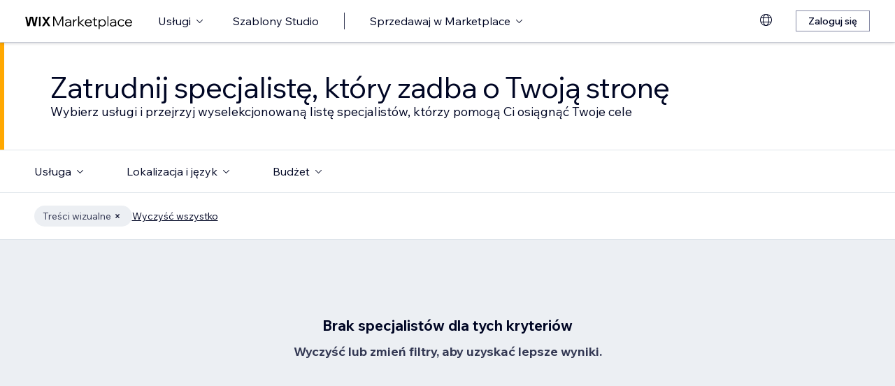

--- FILE ---
content_type: text/html; charset=utf-8
request_url: https://pl.wix.com/marketplace/hire/graphic-designer/visual-content?page=77
body_size: 64942
content:
<!DOCTYPE html><html><head><meta charSet="utf-8" data-next-head=""/><meta name="viewport" content="width=device-width" data-next-head=""/><title data-next-head="">Zatrudnij specjalistę ds. treści wizualnych | Wix Marketplace - Page 77</title><link hrefLang="cs" rel="alternate" href="https://cs.wix.com/marketplace/hire/graphic-designer/visual-content?page=77" data-next-head=""/><link hrefLang="da" rel="alternate" href="https://da.wix.com/marketplace/hire/graphic-designer/visual-content?page=77" data-next-head=""/><link hrefLang="de" rel="alternate" href="https://de.wix.com/marketplace/hire/graphic-designer/visual-content?page=77" data-next-head=""/><link hrefLang="en" rel="alternate" href="https://www.wix.com/marketplace/hire/graphic-designer/visual-content?page=77" data-next-head=""/><link hrefLang="es" rel="alternate" href="https://es.wix.com/marketplace/hire/graphic-designer/visual-content?page=77" data-next-head=""/><link hrefLang="fr" rel="alternate" href="https://fr.wix.com/marketplace/hire/graphic-designer/visual-content?page=77" data-next-head=""/><link hrefLang="hi" rel="alternate" href="https://hi.wix.com/marketplace/hire/graphic-designer/visual-content?page=77" data-next-head=""/><link hrefLang="id" rel="alternate" href="https://id.wix.com/marketplace/hire/graphic-designer/visual-content?page=77" data-next-head=""/><link hrefLang="it" rel="alternate" href="https://it.wix.com/marketplace/hire/graphic-designer/visual-content?page=77" data-next-head=""/><link hrefLang="ja" rel="alternate" href="https://ja.wix.com/marketplace/hire/graphic-designer/visual-content?page=77" data-next-head=""/><link hrefLang="ko" rel="alternate" href="https://ko.wix.com/marketplace/hire/graphic-designer/visual-content?page=77" data-next-head=""/><link hrefLang="nl" rel="alternate" href="https://nl.wix.com/marketplace/hire/graphic-designer/visual-content?page=77" data-next-head=""/><link hrefLang="no" rel="alternate" href="https://no.wix.com/marketplace/hire/graphic-designer/visual-content?page=77" data-next-head=""/><link hrefLang="pl" rel="alternate" href="https://pl.wix.com/marketplace/hire/graphic-designer/visual-content?page=77" data-next-head=""/><link hrefLang="pt" rel="alternate" href="https://pt.wix.com/marketplace/hire/graphic-designer/visual-content?page=77" data-next-head=""/><link hrefLang="ru" rel="alternate" href="https://ru.wix.com/marketplace/hire/graphic-designer/visual-content?page=77" data-next-head=""/><link hrefLang="sv" rel="alternate" href="https://sv.wix.com/marketplace/hire/graphic-designer/visual-content?page=77" data-next-head=""/><link hrefLang="th" rel="alternate" href="https://th.wix.com/marketplace/hire/graphic-designer/visual-content?page=77" data-next-head=""/><link hrefLang="tr" rel="alternate" href="https://tr.wix.com/marketplace/hire/graphic-designer/visual-content?page=77" data-next-head=""/><link hrefLang="uk" rel="alternate" href="https://uk.wix.com/marketplace/hire/graphic-designer/visual-content?page=77" data-next-head=""/><link hrefLang="vi" rel="alternate" href="https://vi.wix.com/marketplace/hire/graphic-designer/visual-content?page=77" data-next-head=""/><link hrefLang="zh" rel="alternate" href="https://zh.wix.com/marketplace/hire/graphic-designer/visual-content?page=77" data-next-head=""/><link hrefLang="x-default" rel="alternate" href="https://www.wix.com/marketplace/hire/graphic-designer/visual-content?page=77" data-next-head=""/><link rel="prev" href="https://pl.wix.com/marketplace/hire/graphic-designer/visual-content?page=76" data-next-head=""/><meta name="description" content="Znajdź do wynajęcia najlepiej ocenianych specjalistów z zakresu treści wizualnych. Przeglądaj profile, zobacz portfolio i wybierz najlepsze usługi w zakresie tworzenia treści wizualnych do swojego kolejnego projektu." data-next-head=""/><meta name="robots" content="index,follow" data-next-head=""/><meta property="og:url" content="https://pl.wix.com/marketplace/hire/graphic-designer/visual-content?page=77" data-next-head=""/><meta property="og:type" content="website" data-next-head=""/><meta property="og:title" content="Zatrudnij specjalistę ds. treści wizualnych | Wix Marketplace" data-next-head=""/><meta property="og:description" content="Znajdź do wynajęcia najlepiej ocenianych specjalistów z zakresu treści wizualnych. Przeglądaj profile, zobacz portfolio i wybierz najlepsze usługi w zakresie tworzenia treści wizualnych do swojego kolejnego projektu." data-next-head=""/><meta property="og:image" content="https://static.wixstatic.com/media/375882_750a887236d5435cad3ce1cdc20050d6~mv2.jpg" data-next-head=""/><meta name="twitter:card" content="summary_large_image" data-next-head=""/><meta property="twitter:domain" content="wix.com" data-next-head=""/><meta property="twitter:url" content="https://pl.wix.com/marketplace/hire/graphic-designer/visual-content?page=77" data-next-head=""/><meta name="twitter:title" content="Zatrudnij specjalistę ds. treści wizualnych | Wix Marketplace" data-next-head=""/><meta name="twitter:description" content="Znajdź do wynajęcia najlepiej ocenianych specjalistów z zakresu treści wizualnych. Przeglądaj profile, zobacz portfolio i wybierz najlepsze usługi w zakresie tworzenia treści wizualnych do swojego kolejnego projektu." data-next-head=""/><meta name="twitter:image" content="https://static.wixstatic.com/media/375882_750a887236d5435cad3ce1cdc20050d6~mv2.jpg" data-next-head=""/><link rel="canonical" href="https://pl.wix.com/marketplace/hire/graphic-designer/visual-content?page=77" data-next-head=""/><link rel="icon" sizes="192x192" href="https://www.wix.com/favicon.ico" type="image/x-icon"/><link rel="apple-touch-icon" href="https://www.wix.com/favicon.ico" type="image/x-icon"/><link rel="shortcut icon" type="image/x-icon" href="https://www.wix.com/favicon.ico"/><link rel="preload" href="https://static.parastorage.com/services/partners-marketplace-nextjs/dist/_next/static/chunks/a07973afe85c6e70.css" as="style"/><link rel="stylesheet" href="https://static.parastorage.com/services/partners-marketplace-nextjs/dist/_next/static/chunks/a07973afe85c6e70.css" data-n-g=""/><link rel="preload" href="https://static.parastorage.com/services/partners-marketplace-nextjs/dist/_next/static/chunks/599c1a70f318db98.css" as="style"/><link rel="stylesheet" href="https://static.parastorage.com/services/partners-marketplace-nextjs/dist/_next/static/chunks/599c1a70f318db98.css" data-n-g=""/><link rel="preload" href="https://static.parastorage.com/services/partners-marketplace-nextjs/dist/_next/static/chunks/3727d332fe3081db.css" as="style"/><link rel="stylesheet" href="https://static.parastorage.com/services/partners-marketplace-nextjs/dist/_next/static/chunks/3727d332fe3081db.css" data-n-p=""/><link rel="preload" href="https://static.parastorage.com/services/partners-marketplace-nextjs/dist/_next/static/chunks/75b797cf0c43edea.css" as="style"/><link rel="stylesheet" href="https://static.parastorage.com/services/partners-marketplace-nextjs/dist/_next/static/chunks/75b797cf0c43edea.css" data-n-p=""/><link rel="preload" href="https://static.parastorage.com/services/partners-marketplace-nextjs/dist/_next/static/chunks/19e49b3415a518e7.css" as="style"/><link rel="stylesheet" href="https://static.parastorage.com/services/partners-marketplace-nextjs/dist/_next/static/chunks/19e49b3415a518e7.css" data-n-p=""/><noscript data-n-css=""></noscript><script defer="" nomodule="" src="https://static.parastorage.com/services/partners-marketplace-nextjs/dist/_next/static/chunks/a6dad97d9634a72d.js"></script><script src="https://static.parastorage.com/services/partners-marketplace-nextjs/dist/_next/static/chunks/cd3b729cec1212b7.js" defer=""></script><script src="https://static.parastorage.com/services/partners-marketplace-nextjs/dist/_next/static/chunks/66fde2f0d035e0c3.js" defer=""></script><script src="https://static.parastorage.com/services/partners-marketplace-nextjs/dist/_next/static/chunks/d9f04494e59c1c57.js" defer=""></script><script src="https://static.parastorage.com/services/partners-marketplace-nextjs/dist/_next/static/chunks/c077b7a085e19b78.js" defer=""></script><script src="https://static.parastorage.com/services/partners-marketplace-nextjs/dist/_next/static/chunks/98839674991eec0d.js" defer=""></script><script src="https://static.parastorage.com/services/partners-marketplace-nextjs/dist/_next/static/chunks/9323bf1ff63d4a21.js" defer=""></script><script src="https://static.parastorage.com/services/partners-marketplace-nextjs/dist/_next/static/chunks/6b600ecd2a8aaac7.js" defer=""></script><script src="https://static.parastorage.com/services/partners-marketplace-nextjs/dist/_next/static/chunks/turbopack-607b744427e8e242.js" defer=""></script><script src="https://static.parastorage.com/services/partners-marketplace-nextjs/dist/_next/static/chunks/18d6a87b8299636d.js" defer=""></script><script src="https://static.parastorage.com/services/partners-marketplace-nextjs/dist/_next/static/chunks/5654ca1d39e3077c.js" defer=""></script><script src="https://static.parastorage.com/services/partners-marketplace-nextjs/dist/_next/static/chunks/6cf842f89be7097e.js" defer=""></script><script src="https://static.parastorage.com/services/partners-marketplace-nextjs/dist/_next/static/chunks/1262c1819bfcbc45.js" defer=""></script><script src="https://static.parastorage.com/services/partners-marketplace-nextjs/dist/_next/static/chunks/0feb4221f4cae1c6.js" defer=""></script><script src="https://static.parastorage.com/services/partners-marketplace-nextjs/dist/_next/static/chunks/81134d09d606936e.js" defer=""></script><script src="https://static.parastorage.com/services/partners-marketplace-nextjs/dist/_next/static/chunks/1bc6b9fd8a6ab119.js" defer=""></script><script src="https://static.parastorage.com/services/partners-marketplace-nextjs/dist/_next/static/chunks/f5f275f98115e9b7.js" defer=""></script><script src="https://static.parastorage.com/services/partners-marketplace-nextjs/dist/_next/static/chunks/38a7c235b90ba51d.js" defer=""></script><script src="https://static.parastorage.com/services/partners-marketplace-nextjs/dist/_next/static/chunks/bbb013b38e952091.js" defer=""></script><script src="https://static.parastorage.com/services/partners-marketplace-nextjs/dist/_next/static/chunks/574428b0ecd30dec.js" defer=""></script><script src="https://static.parastorage.com/services/partners-marketplace-nextjs/dist/_next/static/chunks/fb6a504a0d07d2fe.js" defer=""></script><script src="https://static.parastorage.com/services/partners-marketplace-nextjs/dist/_next/static/chunks/a667141d2fbe11d7.js" defer=""></script><script src="https://static.parastorage.com/services/partners-marketplace-nextjs/dist/_next/static/chunks/6c97fb7dde048229.js" defer=""></script><script src="https://static.parastorage.com/services/partners-marketplace-nextjs/dist/_next/static/chunks/d9d4b09a6b56ef31.js" defer=""></script><script src="https://static.parastorage.com/services/partners-marketplace-nextjs/dist/_next/static/chunks/b9a6ec690532b1eb.js" defer=""></script><script src="https://static.parastorage.com/services/partners-marketplace-nextjs/dist/_next/static/chunks/cd43085e068a148d.js" defer=""></script><script src="https://static.parastorage.com/services/partners-marketplace-nextjs/dist/_next/static/chunks/fa1d1f815736a854.js" defer=""></script><script src="https://static.parastorage.com/services/partners-marketplace-nextjs/dist/_next/static/chunks/turbopack-7c9466b4870e1040.js" defer=""></script><script src="https://static.parastorage.com/services/partners-marketplace-nextjs/dist/_next/static/A55-MKUOB5ddBI3UrRV2M/_ssgManifest.js" defer=""></script><script src="https://static.parastorage.com/services/partners-marketplace-nextjs/dist/_next/static/A55-MKUOB5ddBI3UrRV2M/_buildManifest.js" defer=""></script></head><body><link rel="stylesheet" href="//static.parastorage.com/unpkg/@wix/wix-fonts@1.14.0/madefor.min.css"/>
<link rel="stylesheet" href="//static.parastorage.com/services/wix-studio-footer/0194070e8e341256275800c55e6e253821ead02e7020e040507be55c/app.min.css"/>
<script id="wix-studio-footer-script" defer="" src="//static.parastorage.com/services/wix-studio-footer/0194070e8e341256275800c55e6e253821ead02e7020e040507be55c/app.bundle.min.js"></script>
<script>
  window.document.getElementById('wix-studio-footer-script').onload = function () {
    var config = {"brand":"studio","language":"pl","header":false,"footer":true};
    window.WixStudioFooter.render({...config, target: document.querySelector('#WIX_STUDIO_FOOTER'), replaceTarget: true})
  };
</script>
<div id="__next"><span data-newcolorsbranding="true" class="wds_1_241_0_newColorsBranding__root wds_1_241_0_madefordisplay__madefordisplay wds_1_241_0_madefor__madefor"><div data-hook="explore-page" class="wds_1_241_0_Box__root wds_1_241_0_Box---direction-8-vertical" style="min-height:100vh;background-color:#eceff3;--wds_1_241_0_Box-gap:0"><header data-hook="marketplace-header"><div id="mph" class="MarketplaceHeader-module-scss-module__ASapoq__marketplaceHeader "><div class="MarketplaceHeader-module-scss-module__ASapoq__container"><nav class="MarketplaceHeader-module-scss-module__ASapoq__nav"><ul class="MarketplaceHeader-module-scss-module__ASapoq__navList"><li class="FormattedMarketplaceLogo-module-scss-module__6V9lfq__cell "><a href="https://www.wix.com/marketplace" aria-label="wix marketplace" data-hook="logo-link" style="height:23px;align-content:center"><svg width="154" height="23" viewBox="0 0 249 37" fill="none" xmlns="http://www.w3.org/2000/svg"><path d="M77.3361 28.075H75.4752L67.0693 10.493V30H64.663V7.06004H67.9034L76.4377 24.9628L84.972 7.06004H88.1483V30H85.7421V10.493L77.3361 28.075ZM98.2031 30.5133C97.0053 30.5133 95.9466 30.2994 95.0268 29.8717C94.1285 29.4225 93.4226 28.8236 92.9093 28.075C92.4173 27.3263 92.1714 26.4708 92.1714 25.5083C92.1714 24.396 92.4815 23.4549 93.1018 22.6849C93.7221 21.8935 94.567 21.2946 95.6364 20.8882C96.7273 20.4818 97.9572 20.2786 99.3261 20.2786H104.203V20.1182C104.203 18.792 103.775 17.7333 102.919 16.9419C102.064 16.1505 100.909 15.7548 99.4544 15.7548C98.4063 15.7548 97.4545 15.9794 96.5989 16.4285C95.7648 16.8777 95.0268 17.4873 94.3851 18.2573L92.7168 16.6531C93.5937 15.712 94.5777 14.9848 95.6685 14.4714C96.7807 13.9581 98.0427 13.7014 99.4544 13.7014C100.866 13.7014 102.096 13.9688 103.144 14.5035C104.214 15.0168 105.037 15.7441 105.615 16.6852C106.213 17.6263 106.513 18.7386 106.513 20.0219V30H104.235V27.7862C103.593 28.6418 102.748 29.3155 101.7 29.8075C100.652 30.2781 99.4865 30.5133 98.2031 30.5133ZM98.4919 28.5241C99.818 28.5241 100.994 28.214 102.021 27.5937C103.048 26.952 103.775 26.0965 104.203 25.027V22.2036H99.6469C98.2138 22.2036 97.016 22.471 96.0535 23.0057C95.1124 23.5191 94.6418 24.3319 94.6418 25.4441C94.6418 26.3852 94.9947 27.1338 95.7006 27.69C96.4064 28.2461 97.3369 28.5241 98.4919 28.5241ZM119.244 13.9581V16.2681H118.602C117.661 16.2681 116.773 16.5141 115.939 17.006C115.105 17.498 114.431 18.268 113.918 19.3161C113.405 20.3641 113.148 21.7224 113.148 23.3907V30H110.774V14.2147H113.116V17.776C113.672 16.3857 114.485 15.4018 115.554 14.8243C116.624 14.2468 117.736 13.9581 118.891 13.9581H119.244ZM124.835 30H122.461V6.89962H124.835V21.3694L133.144 14.2147H136.417L127.401 21.8186L137.315 30H133.786L124.835 22.5245V30ZM152.069 25.5083L153.737 27.0804C152.903 28.1498 151.898 28.9947 150.721 29.615C149.545 30.2139 148.197 30.5133 146.679 30.5133C145.01 30.5133 143.513 30.1497 142.187 29.4225C140.882 28.6953 139.855 27.7007 139.107 26.4387C138.358 25.1767 137.984 23.733 137.984 22.1074C137.984 20.4818 138.337 19.038 139.043 17.776C139.77 16.5141 140.764 15.5195 142.026 14.7922C143.288 14.065 144.721 13.7014 146.326 13.7014C147.866 13.7014 149.224 14.065 150.4 14.7922C151.598 15.4981 152.539 16.4713 153.224 17.7119C153.908 18.9525 154.25 20.3855 154.25 22.0111V22.9415H140.518C140.711 24.5885 141.363 25.9147 142.476 26.9199C143.609 27.9252 145.021 28.4279 146.711 28.4279C148.935 28.4279 150.721 27.4547 152.069 25.5083ZM146.326 15.7868C144.764 15.7868 143.46 16.2681 142.411 17.2306C141.385 18.1717 140.764 19.423 140.551 20.9844H151.748C151.555 19.423 150.956 18.1717 149.951 17.2306C148.946 16.2681 147.737 15.7868 146.326 15.7868ZM166.572 30H162.851C161.738 30 160.872 29.7006 160.252 29.1017C159.653 28.4814 159.353 27.6151 159.353 26.5029V16.236H156.081V14.2147H159.353V9.59466H161.728V14.2147H166.348V16.236H161.728V26.3104C161.728 27.4012 162.273 27.9466 163.364 27.9466H166.572V30ZM172.303 36.2243H169.928V14.2147H172.27V17.2627C172.827 16.1719 173.671 15.3056 174.805 14.6639C175.939 14.0222 177.19 13.7014 178.559 13.7014C180.099 13.7014 181.468 14.0757 182.666 14.8243C183.863 15.5516 184.794 16.5462 185.457 17.8081C186.141 19.0701 186.484 20.5032 186.484 22.1074C186.484 23.733 186.131 25.1767 185.425 26.4387C184.74 27.7007 183.778 28.6953 182.537 29.4225C181.318 30.1497 179.917 30.5133 178.334 30.5133C176.965 30.5133 175.757 30.246 174.709 29.7112C173.661 29.1765 172.859 28.4493 172.303 27.5295V36.2243ZM172.303 22.5886V24.642C172.709 25.7756 173.436 26.6954 174.484 27.4012C175.532 28.0857 176.73 28.4279 178.078 28.4279C179.254 28.4279 180.281 28.1605 181.158 27.6258C182.035 27.0697 182.719 26.3211 183.211 25.3799C183.724 24.4174 183.981 23.3266 183.981 22.1074C183.981 20.8882 183.735 19.808 183.243 18.8669C182.773 17.9044 182.11 17.1558 181.254 16.621C180.398 16.0649 179.404 15.7868 178.27 15.7868C177.115 15.7868 176.088 16.0756 175.19 16.6531C174.292 17.2306 173.586 18.0327 173.073 19.0594C172.559 20.0647 172.303 21.2411 172.303 22.5886ZM192.606 30H190.231V6.89962H192.606V30ZM202.162 30.5133C200.965 30.5133 199.906 30.2994 198.986 29.8717C198.088 29.4225 197.382 28.8236 196.869 28.075C196.377 27.3263 196.131 26.4708 196.131 25.5083C196.131 24.396 196.441 23.4549 197.061 22.6849C197.681 21.8935 198.526 21.2946 199.596 20.8882C200.687 20.4818 201.916 20.2786 203.285 20.2786H208.162V20.1182C208.162 18.792 207.734 17.7333 206.879 16.9419C206.023 16.1505 204.868 15.7548 203.414 15.7548C202.366 15.7548 201.414 15.9794 200.558 16.4285C199.724 16.8777 198.986 17.4873 198.344 18.2573L196.676 16.6531C197.553 15.712 198.537 14.9848 199.628 14.4714C200.74 13.9581 202.002 13.7014 203.414 13.7014C204.825 13.7014 206.055 13.9688 207.103 14.5035C208.173 15.0168 208.996 15.7441 209.574 16.6852C210.173 17.6263 210.472 18.7386 210.472 20.0219V30H208.194V27.7862C207.552 28.6418 206.708 29.3155 205.66 29.8075C204.611 30.2781 203.446 30.5133 202.162 30.5133ZM202.451 28.5241C203.777 28.5241 204.954 28.214 205.98 27.5937C207.007 26.952 207.734 26.0965 208.162 25.027V22.2036H203.606C202.173 22.2036 200.975 22.471 200.013 23.0057C199.072 23.5191 198.601 24.3319 198.601 25.4441C198.601 26.3852 198.954 27.1338 199.66 27.69C200.366 28.2461 201.296 28.5241 202.451 28.5241ZM227.085 25.8933L228.786 27.4654C228.058 28.4065 227.139 29.1551 226.026 29.7112C224.936 30.246 223.695 30.5133 222.305 30.5133C220.701 30.5133 219.267 30.1497 218.006 29.4225C216.765 28.6953 215.781 27.7007 215.054 26.4387C214.348 25.1767 213.995 23.733 213.995 22.1074C213.995 20.4818 214.348 19.038 215.054 17.776C215.781 16.5141 216.776 15.5195 218.038 14.7922C219.3 14.065 220.733 13.7014 222.337 13.7014C223.727 13.7014 224.968 13.9795 226.059 14.5356C227.149 15.0703 228.058 15.8082 228.786 16.7494L227.085 18.3215C226.572 17.5515 225.93 16.9419 225.16 16.4927C224.39 16.0221 223.449 15.7868 222.337 15.7868C221.182 15.7868 220.166 16.0542 219.289 16.5889C218.412 17.1237 217.727 17.8723 217.236 18.8348C216.744 19.7759 216.498 20.8668 216.498 22.1074C216.498 23.3479 216.744 24.4495 217.236 25.412C217.727 26.3531 218.412 27.0911 219.289 27.6258C220.166 28.1605 221.182 28.4279 222.337 28.4279C223.449 28.4279 224.39 28.2033 225.16 27.7541C225.93 27.2836 226.572 26.6633 227.085 25.8933ZM244.936 25.5083L246.605 27.0804C245.771 28.1498 244.765 28.9947 243.589 29.615C242.412 30.2139 241.065 30.5133 239.546 30.5133C237.878 30.5133 236.381 30.1497 235.055 29.4225C233.75 28.6953 232.723 27.7007 231.975 26.4387C231.226 25.1767 230.852 23.733 230.852 22.1074C230.852 20.4818 231.205 19.038 231.91 17.776C232.638 16.5141 233.632 15.5195 234.894 14.7922C236.156 14.065 237.589 13.7014 239.193 13.7014C240.733 13.7014 242.092 14.065 243.268 14.7922C244.466 15.4981 245.407 16.4713 246.091 17.7119C246.776 18.9525 247.118 20.3855 247.118 22.0111V22.9415H233.386C233.579 24.5885 234.231 25.9147 235.343 26.9199C236.477 27.9252 237.889 28.4279 239.578 28.4279C241.803 28.4279 243.589 27.4547 244.936 25.5083ZM239.193 15.7868C237.632 15.7868 236.327 16.2681 235.279 17.2306C234.252 18.1717 233.632 19.423 233.418 20.9844H244.616C244.423 19.423 243.824 18.1717 242.819 17.2306C241.814 16.2681 240.605 15.7868 239.193 15.7868Z" fill="black"></path><g clip-path="url(#clip0_108_15)"><mask id="mask0_108_15" style="mask-type:luminance" maskUnits="userSpaceOnUse" x="0" y="7" width="59" height="24"><path d="M58.5586 7H0V30.3H58.5586V7Z" fill="white"></path></mask><g mask="url(#mask0_108_15)"><path d="M58.5572 6.99994H55.3226C54.4253 6.99994 53.5864 7.45659 53.0827 8.22027L48.7566 14.7786C48.6415 14.9525 48.3918 14.9525 48.2763 14.7786L43.9506 8.22027C43.4476 7.45659 42.608 6.99994 41.7107 6.99994H38.4761L46.182 18.6825L38.5186 30.3H41.7532C42.6505 30.3 43.4894 29.8433 43.9931 29.0796L48.2763 22.5864C48.3918 22.4125 48.6415 22.4125 48.7566 22.5864L53.0398 29.0796C53.5428 29.8433 54.3828 30.3 55.2801 30.3H58.5147L50.8509 18.6825L58.5572 6.99994Z" fill="black"></path><path d="M31.821 9.38328V30.3H33.367C34.6482 30.3 35.6864 29.2331 35.6864 27.9166V6.99994H34.1404C32.8592 6.99994 31.821 8.06676 31.821 9.38328Z" fill="black"></path><path d="M28.9877 7.00003H27.6119C26.0972 7.00003 24.7848 8.07657 24.4492 9.59421L21.3714 23.4988L18.6777 10.5192C18.1793 8.12029 15.7843 6.50257 13.3335 7.19824C11.7725 7.64129 10.6151 8.99667 10.2776 10.6241L7.61116 23.4813L4.53915 9.59518C4.20254 8.07754 2.89015 7.00003 1.37541 7.00003H0.000610352L5.1566 30.2991H7.11005C8.8829 30.2991 10.4147 29.0253 10.7844 27.2434L14.0805 11.347C14.1211 11.1497 14.2932 11.0069 14.4889 11.0069C14.6847 11.0069 14.8568 11.1497 14.8974 11.347L18.1964 27.2444C18.5661 29.0263 20.0978 30.2991 21.8707 30.2991H23.8308L28.9877 7.00003Z" fill="black"></path></g></g><defs><clipPath id="clip0_108_15"><rect width="58.8048" height="23.3" fill="white" transform="translate(0 7)"></rect></clipPath></defs></svg></a></li><li class="MarketplaceHeader-module-scss-module__ASapoq__cell MarketplaceHeader-module-scss-module__ASapoq__desktop"><button data-hook="services-link" id="mph-services-link" data-skin="dark" data-size="medium" data-weight="thin" data-underline="none" class="wds_1_241_0_ButtonCore__root wds_1_241_0_Focusable__root wds_1_241_0_TextButton__root wds_1_241_0_TextButton---skin-4-dark wds_1_241_0_TextButton---underline-4-none wds_1_241_0_TextButton---weight-4-thin wds_1_241_0_TextButton---size-6-medium" type="button" tabindex="0" aria-disabled="false"><span class="wds_1_241_0_ButtonCore__content">Usługi</span><svg viewBox="0 0 24 24" fill="currentColor" width="24" height="24" class="wds_1_241_0_ButtonCore__suffix" data-hook="suffix-icon"><path d="M8.14644661,10.1464466 C8.34170876,9.95118446 8.65829124,9.95118446 8.85355339,10.1464466 L12.4989857,13.7981758 L16.1502401,10.1464466 C16.3455022,9.95118446 16.6620847,9.95118446 16.8573469,10.1464466 C17.052609,10.3417088 17.052609,10.6582912 16.8573469,10.8535534 L12.4989857,15.2123894 L8.14644661,10.8535534 C7.95118446,10.6582912 7.95118446,10.3417088 8.14644661,10.1464466 Z"></path></svg></button></li><li class="MarketplaceHeader-module-scss-module__ASapoq__cell MarketplaceHeader-module-scss-module__ASapoq__desktop"><a data-hook="studio-templates-link" data-skin="dark" data-size="medium" data-weight="thin" data-underline="none" class="wds_1_241_0_ButtonCore__root wds_1_241_0_Focusable__root wds_1_241_0_TextButton__root wds_1_241_0_TextButton---skin-4-dark wds_1_241_0_TextButton---underline-4-none wds_1_241_0_TextButton---weight-4-thin wds_1_241_0_TextButton---size-6-medium" type="button" href="https://pl.wix.com/marketplace/templates?entry=marketplace_header&amp;origin=explore" tabindex="0" aria-disabled="false"><span class="wds_1_241_0_ButtonCore__content">Szablony Studio</span></a></li><li class="MarketplaceHeader-module-scss-module__ASapoq__cell MarketplaceHeader-module-scss-module__ASapoq__desktop"><div class="wds_1_241_0_Box__root wds_1_241_0_Box---direction-10-horizontal" style="height:24px;--wds_1_241_0_Box-gap:0"><hr class="wds_1_241_0_Divider__root wds_1_241_0_Divider---direction-8-vertical wds_1_241_0_Divider---skin-4-dark"/></div></li><li class="MarketplaceHeader-module-scss-module__ASapoq__cell MarketplaceHeader-module-scss-module__ASapoq__desktop"><div data-hook="sell-in-marketplace-dropdown" data-popover-root="true" data-list-type="action" class="wds_1_241_0_PopoverNext__root wds_1_241_0_DropdownBase__root wds_1_241_0_DropdownBase--withWidth wds_1_241_0_PopoverMenu__root"><div data-hook="sell-in-marketplace-dropdown-trigger" class="wds_1_241_0_PopoverNextTrigger__root wds_1_241_0_DropdownBase__trigger" aria-expanded="false" aria-haspopup="dialog"><button data-hook="sell-in-marketplace-button" aria-haspopup="menu" aria-expanded="false" data-skin="dark" data-size="medium" data-weight="thin" data-underline="none" class="wds_1_241_0_ButtonCore__root wds_1_241_0_Focusable__root wds_1_241_0_TextButton__root wds_1_241_0_TextButton---skin-4-dark wds_1_241_0_TextButton---underline-4-none wds_1_241_0_TextButton---weight-4-thin wds_1_241_0_TextButton---size-6-medium" type="button" tabindex="0" aria-disabled="false"><span class="wds_1_241_0_ButtonCore__content">Sprzedawaj w Marketplace</span><svg viewBox="0 0 24 24" fill="currentColor" width="24" height="24" class="wds_1_241_0_ButtonCore__suffix" data-hook="suffix-icon"><path d="M8.14644661,10.1464466 C8.34170876,9.95118446 8.65829124,9.95118446 8.85355339,10.1464466 L12.4989857,13.7981758 L16.1502401,10.1464466 C16.3455022,9.95118446 16.6620847,9.95118446 16.8573469,10.1464466 C17.052609,10.3417088 17.052609,10.6582912 16.8573469,10.8535534 L12.4989857,15.2123894 L8.14644661,10.8535534 C7.95118446,10.6582912 7.95118446,10.3417088 8.14644661,10.1464466 Z"></path></svg></button></div></div></li><li class="MarketplaceHeader-module-scss-module__ASapoq__cell MarketplaceHeader-module-scss-module__ASapoq__desktop MarketplaceHeader-module-scss-module__ASapoq__right MarketplaceHeader-module-scss-module__ASapoq__last"><div data-height="12px" data-width="72px" data-skin="light"><div class="wds_1_241_0_Box__root wds_1_241_0_Box---direction-10-horizontal wds_1_241_0_SkeletonRectangle__root wds_1_241_0_SkeletonRectangle---skin-5-light" style="width:72px;height:12px;--wds_1_241_0_Box-gap:0"></div></div></li><li class="MarketplaceHeader-module-scss-module__ASapoq__cell MarketplaceHeader-module-scss-module__ASapoq__mobile MarketplaceHeader-module-scss-module__ASapoq__right"><button aria-label="otwórz menu" data-hook="mobile-menu" class="MarketplaceHeader-module-scss-module__ASapoq__mobileButton"><svg viewBox="0 0 24 24" fill="currentColor" width="24" height="24"><path d="M20,17 L20,18 L4,18 L4,17 L20,17 Z M20,12 L20,13 L4,13 L4,12 L20,12 Z M20,7 L20,8 L4,8 L4,7 L20,7 Z"></path></svg></button></li></ul><div id="mph-popover-container" data-hook="mph-popover-container" class="DesktopMenuPopover-module-scss-module__uMgnhq__desktopMenu"><div id="mph-popover-overlay" class="DesktopMenuPopover-module-scss-module__uMgnhq__popoverOverlay "><div id="mph-popover" data-hook="mph-popover"><div class="DesktopMenuPopover-module-scss-module__uMgnhq__popoverContent "><div id="mph-popover-inner-content" class="DesktopMenuPopover-module-scss-module__uMgnhq__popoverInnerContent" tabindex="0" role="list"><div class="CategoryContainer-module-scss-module__-n8PkG__categoryContainer"><div class="CategoryContainer-module-scss-module__-n8PkG__category" role="listitem"><a class="CategoryContainer-module-scss-module__-n8PkG__categoryLink" href="https://pl.wix.com/marketplace/hire/web-design" data-hook="category-link-webdesign">Projektowanie stron www</a></div></div><div class="CategoryContainer-module-scss-module__-n8PkG__categoryContainer"><div class="CategoryContainer-module-scss-module__-n8PkG__category" role="listitem"><a class="CategoryContainer-module-scss-module__-n8PkG__categoryLink" href="https://pl.wix.com/marketplace/hire/online-store" data-hook="category-link-onlinestore">Sklep internetowy</a></div></div><div class="CategoryContainer-module-scss-module__-n8PkG__categoryContainer"><div class="CategoryContainer-module-scss-module__-n8PkG__category" role="listitem"><a class="CategoryContainer-module-scss-module__-n8PkG__categoryLink" href="https://pl.wix.com/marketplace/hire/web-developer" data-hook="category-link-webdev">Tworzenie stron www</a></div></div><div class="CategoryContainer-module-scss-module__-n8PkG__categoryContainer"><div class="CategoryContainer-module-scss-module__-n8PkG__category" role="listitem"><a class="CategoryContainer-module-scss-module__-n8PkG__categoryLink" href="https://pl.wix.com/marketplace/hire/marketing-promoting" data-hook="category-link-marketingandpromoting">Marketing i promocja</a></div></div><div class="CategoryContainer-module-scss-module__-n8PkG__categoryContainer"><div class="CategoryContainer-module-scss-module__-n8PkG__category" role="listitem"><a class="CategoryContainer-module-scss-module__-n8PkG__categoryLink" href="https://pl.wix.com/marketplace/hire/graphic-designer" data-hook="category-link-graphicdesign">Grafika komputerowa</a></div></div><div class="CategoryContainer-module-scss-module__-n8PkG__categoryContainer"><div class="CategoryContainer-module-scss-module__-n8PkG__category" role="listitem"><a class="CategoryContainer-module-scss-module__-n8PkG__categoryLink" href="https://pl.wix.com/marketplace/hire/small-tasks" data-hook="category-link-smalltasks">Konfiguracja stron i inne zadania</a></div></div></div></div></div></div><div class="DesktopMenuPopover-module-scss-module__uMgnhq__popoverArrow " style="left:380px"></div></div></nav></div><div role="list" data-hook="mobile-menu-container" class="MarketplaceHeader-module-scss-module__ASapoq__mobileMenu "><div class="wds_1_241_0_Box__root wds_1_241_0_Box---direction-10-horizontal CategoryLinkAccordion-module-scss-module__O4t0zq__accordionContainer" style="margin:calc(0 * var(--wds-space-100, 6px)) -24px;--wds_1_241_0_Box-gap:0;display:block"><div data-hook="category-link-accordion" class="wds_1_241_0_Accordion__accordion" data-transition-speed="medium" data-horizontal-padding="none" data-skin="light"><div data-hook="accordion-item" class="wds_1_241_0_AccordionItem__root wds_1_241_0_AccordionItem---skin-5-light wds_1_241_0_AccordionItem--hideShadow wds_1_241_0_AccordionItem---size-5-small wds_1_241_0_AccordionItem---horizontalPadding-4-none wds_1_241_0_AccordionItem--last wds_1_241_0_AccordionItem---titleSize-6-medium wds_1_241_0_Accordion__item wds_1_241_0_Accordion--last"><div class="wds_1_241_0_AccordionItem__header wds_1_241_0_AccordionItem---size-5-small" data-hook="header"><div class="wds_1_241_0_AccordionItem__titleWrapper"><div data-hook="titleContainer"><div class="wds_1_241_0_Box__root wds_1_241_0_Box---direction-10-horizontal" style="padding-left:calc(var(--wds-space-100, 6px) * 4);--wds_1_241_0_Box-gap:0;display:block"><span data-mask="false" class="wds_1_241_0_Text__root wds_1_241_0_Text---size-6-medium wds_1_241_0_Text---skin-8-standard wds_1_241_0_Text---weight-6-normal wds_1_241_0_Text---list-style-9-checkmark wds_1_241_0_Text---overflow-wrap-6-normal" data-size="medium" data-secondary="false" data-skin="standard" data-light="false" data-weight="normal" data-widows="false" data-list-style="checkmark" data-overflow-wrap="normal">Usługi</span></div></div></div><div class="wds_1_241_0_AccordionItem__iconsContainer"><div data-hook="accordion-toggle-button"><div class="wds_1_241_0_Box__root wds_1_241_0_Box---direction-10-horizontal" style="padding-right:calc(var(--wds-space-100, 6px) * 4);--wds_1_241_0_Box-gap:0"><button data-skin="dark" data-underline="none" data-size="medium" class="wds_1_241_0_ButtonCore__root wds_1_241_0_Focusable__root wds_1_241_0_TextButton__root wds_1_241_0_TextButton---skin-4-dark wds_1_241_0_TextButton---underline-4-none wds_1_241_0_TextButton---size-6-medium" type="button" tabindex="0" aria-disabled="false"><span class="wds_1_241_0_ButtonCore__content"><svg viewBox="0 0 24 24" fill="currentColor" width="24" height="24"><path d="M8.14644661,10.1464466 C8.34170876,9.95118446 8.65829124,9.95118446 8.85355339,10.1464466 L12.4989857,13.7981758 L16.1502401,10.1464466 C16.3455022,9.95118446 16.6620847,9.95118446 16.8573469,10.1464466 C17.052609,10.3417088 17.052609,10.6582912 16.8573469,10.8535534 L12.4989857,15.2123894 L8.14644661,10.8535534 C7.95118446,10.6582912 7.95118446,10.3417088 8.14644661,10.1464466 Z"></path></svg></span></button></div></div></div></div><div id="react-collapsed-panel-undefined" aria-hidden="true" style="box-sizing:border-box;display:block;height:0px;overflow:hidden"></div></div></div></div><div class="MobileScreens-module-scss-module__kEQb3a__linkWrapper" role="listitem"><a data-hook="studio-templates-link" data-skin="dark" data-size="medium" data-weight="normal" data-underline="none" class="wds_1_241_0_ButtonCore__root wds_1_241_0_Focusable__root wds_1_241_0_TextButton__root wds_1_241_0_TextButton---skin-4-dark wds_1_241_0_TextButton---underline-4-none wds_1_241_0_TextButton---weight-6-normal wds_1_241_0_TextButton---size-6-medium" type="button" href="https://pl.wix.com/marketplace/templates?entry=marketplace_header&amp;origin=explore" tabindex="0" aria-disabled="false"><span class="wds_1_241_0_ButtonCore__content">Szablony Studio</span></a></div><div class="MobileScreens-module-scss-module__kEQb3a__divider"></div><div class="wds_1_241_0_Box__root wds_1_241_0_Box---direction-10-horizontal SellInMarketplaceLinkAccordion-module-scss-module__32XZPq__accordionContainer" style="margin:calc(0 * var(--wds-space-100, 6px)) -24px;--wds_1_241_0_Box-gap:0;display:block"><div data-hook="sell-in-marketplace-link-accordion" class="wds_1_241_0_Accordion__accordion" data-transition-speed="medium" data-horizontal-padding="none" data-skin="light"><div data-hook="accordion-item" class="wds_1_241_0_AccordionItem__root wds_1_241_0_AccordionItem---skin-5-light wds_1_241_0_AccordionItem--hideShadow wds_1_241_0_AccordionItem---size-5-small wds_1_241_0_AccordionItem---horizontalPadding-4-none wds_1_241_0_AccordionItem--last wds_1_241_0_AccordionItem---titleSize-6-medium wds_1_241_0_Accordion__item wds_1_241_0_Accordion--last"><div class="wds_1_241_0_AccordionItem__header wds_1_241_0_AccordionItem---size-5-small" data-hook="header"><div class="wds_1_241_0_AccordionItem__titleWrapper"><div data-hook="titleContainer"><div class="wds_1_241_0_Box__root wds_1_241_0_Box---direction-10-horizontal" style="padding-left:calc(var(--wds-space-100, 6px) * 4);--wds_1_241_0_Box-gap:0;display:block"><span data-mask="false" class="wds_1_241_0_Text__root wds_1_241_0_Text---size-6-medium wds_1_241_0_Text---skin-8-standard wds_1_241_0_Text---weight-6-normal wds_1_241_0_Text---list-style-9-checkmark wds_1_241_0_Text---overflow-wrap-6-normal" data-size="medium" data-secondary="false" data-skin="standard" data-light="false" data-weight="normal" data-widows="false" data-list-style="checkmark" data-overflow-wrap="normal">Sprzedawaj w Marketplace</span></div></div></div><div class="wds_1_241_0_AccordionItem__iconsContainer"><div data-hook="accordion-toggle-button"><div class="wds_1_241_0_Box__root wds_1_241_0_Box---direction-10-horizontal" style="padding-right:calc(var(--wds-space-100, 6px) * 4);--wds_1_241_0_Box-gap:0"><button data-skin="dark" data-underline="none" data-size="medium" class="wds_1_241_0_ButtonCore__root wds_1_241_0_Focusable__root wds_1_241_0_TextButton__root wds_1_241_0_TextButton---skin-4-dark wds_1_241_0_TextButton---underline-4-none wds_1_241_0_TextButton---size-6-medium" type="button" tabindex="0" aria-disabled="false"><span class="wds_1_241_0_ButtonCore__content"><svg viewBox="0 0 24 24" fill="currentColor" width="24" height="24"><path d="M8.14644661,10.1464466 C8.34170876,9.95118446 8.65829124,9.95118446 8.85355339,10.1464466 L12.4989857,13.7981758 L16.1502401,10.1464466 C16.3455022,9.95118446 16.6620847,9.95118446 16.8573469,10.1464466 C17.052609,10.3417088 17.052609,10.6582912 16.8573469,10.8535534 L12.4989857,15.2123894 L8.14644661,10.8535534 C7.95118446,10.6582912 7.95118446,10.3417088 8.14644661,10.1464466 Z"></path></svg></span></button></div></div></div></div><div id="react-collapsed-panel-undefined" aria-hidden="true" style="box-sizing:border-box;display:block;height:0px;overflow:hidden"></div></div></div></div><div class="MobileScreens-module-scss-module__kEQb3a__divider"></div><div class="MobileScreens-module-scss-module__kEQb3a__linkWrapper" role="listitem"><button data-hook="language-selector-link" data-skin="dark" data-weight="normal" data-underline="none" data-size="medium" class="wds_1_241_0_ButtonCore__root wds_1_241_0_Focusable__root wds_1_241_0_TextButton__root wds_1_241_0_TextButton---skin-4-dark wds_1_241_0_TextButton---underline-4-none wds_1_241_0_TextButton---weight-6-normal wds_1_241_0_TextButton---size-6-medium MobileScreens-module-scss-module__kEQb3a__mobileMenuTextButton" type="button" tabindex="0" aria-disabled="false"><span class="wds_1_241_0_ButtonCore__content"><div class="wds_1_241_0_Box__root wds_1_241_0_Box---direction-10-horizontal" style="--wds_1_241_0_Box-gap:0"><div class="wds_1_241_0_Box__root wds_1_241_0_Box---direction-10-horizontal" style="padding-right:calc(var(--wds-space-100, 6px) * 1);--wds_1_241_0_Box-gap:0"><svg viewBox="0 0 24 24" fill="currentColor" width="24" height="24"><path d="M4.42676427,15 L7.19778729,15 C7.069206,14.209578 7,13.3700549 7,12.5 C7,11.6299451 7.069206,10.790422 7.19778729,10 L4.42676427,10 C4.15038555,10.7819473 4,11.6234114 4,12.5 C4,13.3765886 4.15038555,14.2180527 4.42676427,15 Z M4.86504659,16 C5.7403587,17.6558985 7.21741102,18.9446239 9.0050441,19.5750165 C8.30729857,18.6953657 7.74701714,17.4572396 7.39797964,16 L4.86504659,16 Z M18.5732357,15 C18.8496144,14.2180527 19,13.3765886 19,12.5 C19,11.6234114 18.8496144,10.7819473 18.5732357,10 L15.8022127,10 C15.930794,10.790422 16,11.6299451 16,12.5 C16,13.3700549 15.930794,14.209578 15.8022127,15 L18.5732357,15 Z M18.1349534,16 L15.6020204,16 C15.2529829,17.4572396 14.6927014,18.6953657 13.9949559,19.5750165 C15.782589,18.9446239 17.2596413,17.6558985 18.1349534,16 Z M8.21230689,15 L14.7876931,15 C14.9240019,14.2216581 15,13.3811544 15,12.5 C15,11.6188456 14.9240019,10.7783419 14.7876931,10 L8.21230689,10 C8.07599807,10.7783419 8,11.6188456 8,12.5 C8,13.3811544 8.07599807,14.2216581 8.21230689,15 Z M8.42865778,16 C9.05255412,18.3998027 10.270949,20 11.5,20 C12.729051,20 13.9474459,18.3998027 14.5713422,16 L8.42865778,16 Z M4.86504659,9 L7.39797964,9 C7.74701714,7.54276045 8.30729857,6.30463431 9.0050441,5.42498347 C7.21741102,6.05537614 5.7403587,7.34410146 4.86504659,9 Z M18.1349534,9 C17.2596413,7.34410146 15.782589,6.05537614 13.9949559,5.42498347 C14.6927014,6.30463431 15.2529829,7.54276045 15.6020204,9 L18.1349534,9 Z M8.42865778,9 L14.5713422,9 C13.9474459,6.60019727 12.729051,5 11.5,5 C10.270949,5 9.05255412,6.60019727 8.42865778,9 Z M11.5,21 C6.80557963,21 3,17.1944204 3,12.5 C3,7.80557963 6.80557963,4 11.5,4 C16.1944204,4 20,7.80557963 20,12.5 C20,17.1944204 16.1944204,21 11.5,21 Z"></path></svg></div>Polski</div></span><svg viewBox="0 0 24 24" fill="currentColor" width="24" height="24" class="wds_1_241_0_ButtonCore__suffix" data-hook="suffix-icon"><path d="M9.14644661,8.14512634 C9.34170876,7.9498642 9.65829124,7.9498642 9.85355339,8.14512634 L14.206596,12.5 L9.85355339,16.8536987 C9.65829124,17.0489609 9.34170876,17.0489609 9.14644661,16.8536987 C8.95118446,16.6584366 8.95118446,16.3418541 9.14644661,16.1465919 L12.7923824,12.5 L9.14644661,8.85223312 C8.95118446,8.65697098 8.95118446,8.34038849 9.14644661,8.14512634 Z"></path></svg></button></div><div class="MobileScreens-module-scss-module__kEQb3a__divider"></div><div class="MobileScreens-module-scss-module__kEQb3a__linkWrapper" role="listitem"><a data-hook="contactSupport-link" data-weight="normal" data-skin="dark" data-underline="none" data-size="medium" class="wds_1_241_0_ButtonCore__root wds_1_241_0_Focusable__root wds_1_241_0_TextButton__root wds_1_241_0_TextButton---skin-4-dark wds_1_241_0_TextButton---underline-4-none wds_1_241_0_TextButton---weight-6-normal wds_1_241_0_TextButton---size-6-medium" type="button" href="https://www.wix.com/contact" tabindex="0" aria-disabled="false"><span class="wds_1_241_0_ButtonCore__content">Skontaktuj się z pomocą</span></a></div><div class="MobileScreens-module-scss-module__kEQb3a__linkWrapper" role="listitem"><a data-hook="wix-link" data-weight="normal" data-skin="dark" data-underline="none" data-size="medium" class="wds_1_241_0_ButtonCore__root wds_1_241_0_Focusable__root wds_1_241_0_TextButton__root wds_1_241_0_TextButton---skin-4-dark wds_1_241_0_TextButton---underline-4-none wds_1_241_0_TextButton---weight-6-normal wds_1_241_0_TextButton---size-6-medium" type="button" href="https://www.wix.com" tabindex="0" aria-disabled="false"><span class="wds_1_241_0_ButtonCore__content">Przejdź na Wix.com</span></a></div><div class="MobileScreens-module-scss-module__kEQb3a__mobileMenuStickBottom"><div class="MobileScreens-module-scss-module__kEQb3a__topGradient"></div><div class="MobileScreens-module-scss-module__kEQb3a__content"><div class="MobileScreens-module-scss-module__kEQb3a__divider"></div><div class="MobileScreens-module-scss-module__kEQb3a__buttons"><button data-hook="login-btn" aria-label="Zaloguj się" data-skin="standard" data-priority="secondary" data-size="large" class="wds_1_241_0_ButtonCore__root wds_1_241_0_Focusable__root wds_1_241_0_Button__root wds_1_241_0_Button---skin-8-standard wds_1_241_0_Button---priority-9-secondary wds_1_241_0_Button---size-5-large" type="button" tabindex="0"><span class="wds_1_241_0_ButtonCore__content">Zaloguj się</span></button></div></div></div></div></div></header><div class="Explore-module-scss-module__YYfIeq__topTitleWrapper"><div data-hook="header-banner-container" class="wds_1_241_0_Box__root wds_1_241_0_Box---direction-8-vertical HeaderBanner-module-scss-module__VlrOuq__bannerWrapper Explore-module-scss-module__YYfIeq__bannerWrapperBoxShadowOrange" style="--wds_1_241_0_Box-gap:0"><div class="wds_1_241_0_Box__root wds_1_241_0_Box---direction-8-vertical HeaderBanner-module-scss-module__VlrOuq__textWrapper" style="--wds_1_241_0_Box-gap:0"><h1 data-hook="explore-page-banner-title" class="wds_1_241_0_Heading__root wds_1_241_0_Heading---appearance-2-H1 wds_1_241_0_Heading--newColorsBranding" data-light="false" data-mask="false"><span data-mask="false" class="wds_1_241_0_Text__root wds_1_241_0_Text---size-6-medium wds_1_241_0_Text---skin-8-standard wds_1_241_0_Text---weight-4-thin wds_1_241_0_Text---list-style-9-checkmark wds_1_241_0_Text---overflow-wrap-6-normal" data-size="medium" data-secondary="false" data-skin="standard" data-light="false" data-weight="thin" data-widows="false" data-list-style="checkmark" data-overflow-wrap="normal">Zatrudnij specjalistę, który zadba o Twoją stronę</span></h1><span data-hook="header-banner-subtitle" data-mask="false" class="wds_1_241_0_Text__root wds_1_241_0_Text---size-6-medium wds_1_241_0_Text---skin-8-standard wds_1_241_0_Text---weight-4-thin wds_1_241_0_Text---list-style-9-checkmark wds_1_241_0_Text---overflow-wrap-6-normal HeaderBanner-module-scss-module__VlrOuq__subtitle" data-size="medium" data-secondary="false" data-skin="standard" data-light="false" data-weight="thin" data-widows="false" data-list-style="checkmark" data-overflow-wrap="normal">Wybierz usługi i przejrzyj wyselekcjonowaną listę specjalistów, którzy pomogą Ci osiągnąć Twoje cele</span></div></div></div><div class="Explore-module-scss-module__YYfIeq__stickyNav"><div class="wds_1_241_0_Box__root wds_1_241_0_Box---direction-8-vertical" style="background-color:#fff;--wds_1_241_0_Box-gap:0"><div><div class="Explore-module-scss-module__YYfIeq__innerNav" data-hook="filters"><div class="wds_1_241_0_Box__root wds_1_241_0_Box---direction-10-horizontal" style="margin-top:18px;margin-bottom:18px;--wds_1_241_0_Box-gap:0"><div style="margin-left:0px;margin-right:55px"><div data-hook="services-panel"><div data-hook="services-popover" data-content-hook="popover-content-services-popover-0" class="wds_1_241_0_Popover__root wds_1_241_0_Popover---skin-5-light" data-zindex="3"><div class="wds_1_241_0_Popover__element" data-hook="popover-element"><button data-hook="services-popover-element" data-skin="dark" data-underline="none" data-size="medium" class="wds_1_241_0_ButtonCore__root wds_1_241_0_Focusable__root wds_1_241_0_TextButton__root wds_1_241_0_TextButton---skin-4-dark wds_1_241_0_TextButton---underline-4-none wds_1_241_0_TextButton---size-6-medium" type="button" tabindex="0" aria-disabled="false"><span class="wds_1_241_0_ButtonCore__content">Usługa</span><svg viewBox="0 0 24 24" fill="currentColor" width="24" height="24" class="wds_1_241_0_ButtonCore__suffix" data-hook="suffix-icon"><path d="M8.14644661,10.1464466 C8.34170876,9.95118446 8.65829124,9.95118446 8.85355339,10.1464466 L12.4989857,13.7981758 L16.1502401,10.1464466 C16.3455022,9.95118446 16.6620847,9.95118446 16.8573469,10.1464466 C17.052609,10.3417088 17.052609,10.6582912 16.8573469,10.8535534 L12.4989857,15.2123894 L8.14644661,10.8535534 C7.95118446,10.6582912 7.95118446,10.3417088 8.14644661,10.1464466 Z"></path></svg></button></div></div></div></div><div style="margin-right:55px"><div data-hook="professional-details-popover" data-content-hook="popover-content-professional-details-popover-0" class="wds_1_241_0_Popover__root wds_1_241_0_Popover---skin-5-light" data-zindex="3"><div class="wds_1_241_0_Popover__element" data-hook="popover-element"><button data-hook="professional-details-popover-element" data-skin="dark" data-underline="none" data-size="medium" class="wds_1_241_0_ButtonCore__root wds_1_241_0_Focusable__root wds_1_241_0_TextButton__root wds_1_241_0_TextButton---skin-4-dark wds_1_241_0_TextButton---underline-4-none wds_1_241_0_TextButton---size-6-medium" type="button" tabindex="0" aria-disabled="false"><span class="wds_1_241_0_ButtonCore__content">Lokalizacja i język</span><svg viewBox="0 0 24 24" fill="currentColor" width="24" height="24" class="wds_1_241_0_ButtonCore__suffix" data-hook="suffix-icon"><path d="M8.14644661,10.1464466 C8.34170876,9.95118446 8.65829124,9.95118446 8.85355339,10.1464466 L12.4989857,13.7981758 L16.1502401,10.1464466 C16.3455022,9.95118446 16.6620847,9.95118446 16.8573469,10.1464466 C17.052609,10.3417088 17.052609,10.6582912 16.8573469,10.8535534 L12.4989857,15.2123894 L8.14644661,10.8535534 C7.95118446,10.6582912 7.95118446,10.3417088 8.14644661,10.1464466 Z"></path></svg></button></div></div></div><div><div data-hook="budget-popover" data-content-hook="popover-content-budget-popover-0" class="wds_1_241_0_Popover__root wds_1_241_0_Popover---skin-5-light" data-zindex="3"><div class="wds_1_241_0_Popover__element" data-hook="popover-element"><button data-hook="budget-popover-element" data-skin="dark" data-underline="none" data-size="medium" class="wds_1_241_0_ButtonCore__root wds_1_241_0_Focusable__root wds_1_241_0_TextButton__root wds_1_241_0_TextButton---skin-4-dark wds_1_241_0_TextButton---underline-4-none wds_1_241_0_TextButton---size-6-medium" type="button" tabindex="0" aria-disabled="false"><span class="wds_1_241_0_ButtonCore__content">Budżet</span><svg viewBox="0 0 24 24" fill="currentColor" width="24" height="24" class="wds_1_241_0_ButtonCore__suffix" data-hook="suffix-icon"><path d="M8.14644661,10.1464466 C8.34170876,9.95118446 8.65829124,9.95118446 8.85355339,10.1464466 L12.4989857,13.7981758 L16.1502401,10.1464466 C16.3455022,9.95118446 16.6620847,9.95118446 16.8573469,10.1464466 C17.052609,10.3417088 17.052609,10.6582912 16.8573469,10.8535534 L12.4989857,15.2123894 L8.14644661,10.8535534 C7.95118446,10.6582912 7.95118446,10.3417088 8.14644661,10.1464466 Z"></path></svg></button></div></div></div></div></div><hr class="wds_1_241_0_Divider__root wds_1_241_0_Divider---direction-10-horizontal wds_1_241_0_Divider---skin-5-light"/><div class="Explore-module-scss-module__YYfIeq__innerNav"><div class="wds_1_241_0_Box__root wds_1_241_0_Box---direction-8-vertical" style="--wds_1_241_0_Box-gap:0"><div style="height:0px"> </div></div></div><hr class="wds_1_241_0_Divider__root wds_1_241_0_Divider---direction-10-horizontal wds_1_241_0_Divider---skin-5-light"/></div></div></div><div class="Explore-module-scss-module__YYfIeq__page"><div><div data-hook="explore-page-empty-state" class="wds_1_241_0_Box__root wds_1_241_0_Box---direction-8-vertical wds_1_241_0_Box---alignItems-6-center" style="padding-top:66px;padding-bottom:110px;--wds_1_241_0_Box-gap:0"><div class="wds_1_241_0_Box__root wds_1_241_0_Box---direction-8-vertical wds_1_241_0_Box---alignItems-6-center" style="padding:42px;--wds_1_241_0_Box-gap:0;text-align:center"><div class="wds_1_241_0_Box__root wds_1_241_0_Box---direction-10-horizontal" style="margin-bottom:calc(var(--wds-space-100, 6px) * 2);--wds_1_241_0_Box-gap:0"><h2 class="wds_1_241_0_Heading__root wds_1_241_0_Heading---appearance-2-H2 wds_1_241_0_Heading--newColorsBranding" data-size="large" data-light="false" data-mask="false">Brak specjalistów dla tych kryteriów</h2></div><div class="wds_1_241_0_Box__root wds_1_241_0_Box---direction-10-horizontal Explore-module-scss-module__YYfIeq__specialStateSubtitle" style="--wds_1_241_0_Box-gap:0"><span class="wds_1_241_0_Heading__root wds_1_241_0_Heading---appearance-2-H3 wds_1_241_0_Heading--newColorsBranding" data-size="medium" data-light="false" data-mask="false">Wyczyść lub zmień filtry, aby uzyskać lepsze wyniki.</span></div></div></div></div></div><div class="wds_1_241_0_Box__root wds_1_241_0_Box---direction-8-vertical Explore-module-scss-module__YYfIeq__autoMatchContainer" style="--wds_1_241_0_Box-gap:0"><div class="wds_1_241_0_Box__root wds_1_241_0_Box---direction-10-horizontal" style="padding:0px 112px 36px 112px;--wds_1_241_0_Box-gap:0"><hr class="wds_1_241_0_Divider__root wds_1_241_0_Divider---direction-10-horizontal wds_1_241_0_Divider---skin-5-light"/></div><div class="wds_1_241_0_Box__root wds_1_241_0_Box---direction-10-horizontal wds_1_241_0_Box---alignItems-6-center wds_1_241_0_Box---justifyContent-6-middle" style="padding:calc(0 * var(--wds-space-100, 6px));--wds_1_241_0_Box-gap:0"><span data-mask="false" class="wds_1_241_0_Text__root wds_1_241_0_Text---size-6-medium wds_1_241_0_Text---skin-8-standard wds_1_241_0_Text---weight-4-thin wds_1_241_0_Text---list-style-9-checkmark wds_1_241_0_Text---overflow-wrap-6-normal Explore-module-scss-module__YYfIeq__autoMatch" data-size="medium" data-secondary="false" data-skin="standard" data-light="false" data-weight="thin" data-widows="false" data-list-style="checkmark" data-overflow-wrap="normal">Potrzebujesz pomocy?<!-- --> <a data-hook="explore-brief-auto-match" target="_blank" data-skin="dark" data-underline="always" data-size="medium" class="wds_1_241_0_ButtonCore__root wds_1_241_0_Focusable__root wds_1_241_0_TextButton__root wds_1_241_0_TextButton---skin-4-dark wds_1_241_0_TextButton---underline-6-always wds_1_241_0_TextButton---size-6-medium" type="button" href="" tabindex="0" aria-disabled="false"><span class="wds_1_241_0_ButtonCore__content">Pozwól nam dopasować specjalistę dla Ciebie</span></a></span></div></div></div></span></div><footer id="WIX_STUDIO_FOOTER" style="visibility:hidden"><nav aria-label="More Wix Studio pages" class="tuyyeT"><div class="uIdtUK"><div><div class="cq6W75"><a aria-label="Wix Studio logo, homepage" title="Wix.com" href="https://www.wix.com/studio" data-hook="logo__link" class="pw5puZ"><svg xmlns="http://www.w3.org/2000/svg" width="188" height="31" fill="none"><g fill="#fff" clip-path="url(#WixStudioLogo_svg__a)"><path d="M88.058 6.207H85.46c-.72 0-1.394.357-1.799.953l-3.474 5.126a.234.234 0 0 1-.386 0L76.327 7.16a2.17 2.17 0 0 0-1.799-.953H71.93l6.19 9.13-6.156 9.078h2.598c.72 0 1.394-.357 1.8-.954l3.44-5.074a.234.234 0 0 1 .385 0l3.44 5.074a2.17 2.17 0 0 0 1.799.954h2.598l-6.155-9.079zM66.585 8.07v16.345h1.242a1.86 1.86 0 0 0 1.863-1.863V6.208h-1.242a1.86 1.86 0 0 0-1.863 1.862M64.31 6.207h-1.106c-1.216 0-2.27.841-2.54 2.027L58.192 19.1 56.03 8.957c-.4-1.875-2.324-3.14-4.292-2.595-1.254.346-2.183 1.405-2.455 2.677l-2.14 10.047-2.468-10.851a2.606 2.606 0 0 0-2.541-2.028h-1.104l4.14 18.207h1.57a3.02 3.02 0 0 0 2.95-2.388l2.648-12.422a.34.34 0 0 1 .328-.266c.157 0 .295.112.328.266l2.65 12.423a3.02 3.02 0 0 0 2.95 2.387h1.575z"></path></g><path fill="#F6F6F6" d="m92.346 21.357 1.4-1.327A8.8 8.8 0 0 0 96.4 22.12q1.523.76 3.44.761 1.424 0 2.529-.442 1.106-.442 1.745-1.229.638-.81.638-1.891 0-1.376-1.154-2.137-1.155-.786-3.93-1.204-2.409-.369-3.858-.958-1.425-.615-2.064-1.524-.638-.908-.638-2.186 0-1.498.835-2.629.836-1.154 2.31-1.793 1.473-.639 3.39-.639 2.186 0 3.857.86a9.7 9.7 0 0 1 2.997 2.383l-1.376 1.302q-1.056-1.302-2.334-2.063-1.252-.762-3.145-.762-2.014 0-3.291.909-1.278.885-1.278 2.407 0 1.18 1.081 1.843t3.71 1.056q2.505.369 4.004 1.032 1.499.64 2.162 1.646.688 1.008.688 2.432 0 1.573-.885 2.776-.86 1.18-2.407 1.867-1.548.664-3.587.664-2.358 0-4.225-.86a10.6 10.6 0 0 1-3.268-2.383m23.626 2.85h-1.891V8.337h-5.847V6.64h13.585v1.695h-5.847zM137.861 6.64V17.28q0 3.464-1.867 5.404-1.866 1.917-5.159 1.917-3.267 0-5.159-1.917-1.866-1.94-1.867-5.404V6.64h1.892V17.28q0 2.727 1.351 4.176 1.352 1.425 3.783 1.425 2.457 0 3.808-1.425 1.351-1.449 1.351-4.176V6.64zm3.186 17.566V6.64h5.675q2.703 0 4.742 1.13 2.063 1.131 3.218 3.12 1.154 1.965 1.154 4.52 0 2.556-1.154 4.546-1.155 1.989-3.218 3.12-2.04 1.13-4.742 1.13zm1.892-1.72h3.783q2.187 0 3.783-.884a6.04 6.04 0 0 0 2.482-2.482q.884-1.596.884-3.71 0-2.112-.884-3.684a6.04 6.04 0 0 0-2.482-2.482q-1.596-.884-3.783-.884h-3.783zm17.472 1.72h-1.892V6.64h1.892zm11.818.393q-1.965 0-3.635-.688a9.1 9.1 0 0 1-2.899-1.916 9.1 9.1 0 0 1-1.917-2.924q-.663-1.695-.663-3.66t.663-3.636a8.8 8.8 0 0 1 1.917-2.899 8.9 8.9 0 0 1 2.899-1.94q1.67-.69 3.635-.689 1.966 0 3.612.688a8.6 8.6 0 0 1 2.899 1.941 8.3 8.3 0 0 1 1.916 2.899q.687 1.671.688 3.636t-.688 3.66a8.55 8.55 0 0 1-1.916 2.924 8.8 8.8 0 0 1-2.899 1.916q-1.646.687-3.612.688m0-1.72q2.113 0 3.71-.958a6.7 6.7 0 0 0 2.53-2.653q.909-1.695.909-3.857t-.909-3.833a6.7 6.7 0 0 0-2.53-2.653q-1.597-.958-3.71-.958-2.088 0-3.709.958a6.7 6.7 0 0 0-2.531 2.653q-.909 1.67-.909 3.833 0 2.162.909 3.857a6.7 6.7 0 0 0 2.531 2.653q1.621.958 3.709.958"></path><path fill="#F6F6F6" fill-rule="evenodd" d="M0 .414C0 .185.185 0 .414 0h29.41c.228 0 .414.185.414.414v29.41a.414.414 0 0 1-.414.414H.414A.414.414 0 0 1 0 29.823zm15.119 4.125c-5.845 0-10.583 4.738-10.583 10.583s4.738 10.583 10.583 10.583 10.583-4.738 10.583-10.583S20.964 4.54 15.12 4.54" clip-rule="evenodd"></path><defs><clippath id="WixStudioLogo_svg__a"><path fill="#fff" d="M41.029 6.207h47.03v18.208h-47.03z"></path></clippath></defs></svg></a></div><div class="P7h0_u"><p class="DeaxD1">Wix Studio is the website building platform for designers, developers, and marketers.
With high-end design capabilities, streamlined workflows, and robust business tools, it empowers freelancers and agencies to build, manage, and scale exceptional websites with maximum efficiency.</p><ul class="QhRYti"><li><a href="https://www.youtube.com/@WixStudio" target="_blank" aria-label="youtube" title="YouTube" class="Rv9f2H"><svg xmlns="http://www.w3.org/2000/svg" xml:space="preserve" viewBox="0 0 192 192"><path fill="currentColor" d="M180.3 53.4c-2-7.6-8-13.6-15.6-15.7C151 34 96 34 96 34s-55 0-68.8 3.7c-7.6 2-13.5 8-15.6 15.7C8 67.2 8 96 8 96s0 28.8 3.7 42.6c2 7.6 8 13.6 15.6 15.7C41 158 96 158 96 158s55 0 68.8-3.7c7.6-2 13.5-8 15.6-15.7C184 124.8 184 96 184 96s0-28.8-3.7-42.6M78 122.2V69.8L124 96z"></path></svg></a></li><li><a href="https://www.twitter.com/WixStudio" target="_blank" aria-label="twitter" title="Twitter" class="Rv9f2H"><svg xmlns="http://www.w3.org/2000/svg" width="15" height="15" fill="none"><path fill="currentColor" d="m.036 0 5.782 7.73L0 14.017h1.31l5.093-5.503 4.116 5.503h4.456L8.868 5.851 14.284 0h-1.31L8.283 5.068 4.493 0zm1.926.965H4.01l9.04 12.087h-2.047z"></path></svg></a></li><li><a href="https://www.instagram.com/wixstudio" target="_blank" aria-label="instagram" title="Instagram" class="Rv9f2H"><svg xmlns="http://www.w3.org/2000/svg" width="24" height="24" fill="none"><path fill="currentColor" fill-rule="evenodd" d="M11.998 4.005c2.172 0 2.444.01 3.297.048.851.039 1.432.174 1.941.372a3.9 3.9 0 0 1 1.417.922c.444.445.718.891.922 1.417.198.509.333 1.09.372 1.941.039.853.048 1.126.048 3.298s-.01 2.444-.048 3.297c-.039.851-.174 1.433-.372 1.941a3.9 3.9 0 0 1-.922 1.417c-.445.444-.891.718-1.417.922-.509.198-1.09.333-1.941.372-.853.039-1.126.048-3.297.048-2.173 0-2.445-.01-3.298-.048-.851-.039-1.432-.174-1.941-.372a3.9 3.9 0 0 1-1.417-.922 3.9 3.9 0 0 1-.922-1.417c-.198-.508-.333-1.09-.372-1.941C4.01 14.447 4 14.174 4 12.003s.01-2.445.048-3.298c.039-.851.174-1.432.372-1.941a3.9 3.9 0 0 1 .922-1.417 3.9 3.9 0 0 1 1.417-.922c.509-.198 1.09-.333 1.941-.372.853-.039 1.125-.048 3.298-.048m0 1.441c-2.136 0-2.389.008-3.232.047-.78.035-1.203.166-1.485.275-.374.145-.64.318-.92.598s-.453.547-.598.92c-.11.282-.24.705-.275 1.485-.039.843-.047 1.096-.047 3.232 0 2.135.008 2.388.047 3.231.035.78.165 1.203.275 1.485.145.373.318.64.598.92s.546.453.92.598c.282.11.705.24 1.485.275.843.039 1.096.047 3.232.047 2.135 0 2.388-.008 3.231-.047.78-.035 1.203-.165 1.485-.275.373-.145.64-.318.92-.598s.453-.546.598-.92c.11-.282.24-.705.275-1.485.039-.843.047-1.096.047-3.231 0-2.136-.008-2.389-.047-3.232-.035-.78-.166-1.203-.275-1.485a2.5 2.5 0 0 0-.598-.92 2.5 2.5 0 0 0-.92-.598c-.282-.11-.705-.24-1.485-.275-.843-.039-1.096-.047-3.231-.047m0 9.222a2.666 2.666 0 1 0 0-5.331 2.666 2.666 0 0 0 0 5.331m0-6.772a4.107 4.107 0 1 1 0 8.213 4.107 4.107 0 0 1 0-8.213M16 9a1 1 0 1 1 0-2 1 1 0 0 1 0 2" clip-rule="evenodd"></path></svg></a></li><li><a href="https://www.facebook.com/WixStudio" target="_blank" aria-label="facebook" title="Facebook" class="Rv9f2H"><svg xmlns="http://www.w3.org/2000/svg" width="24" height="24" fill="none"><path fill="currentColor" fill-rule="evenodd" d="M12 3a9 9 0 0 1 1.406 17.89v-6.288h2.097l.4-2.602h-2.497v-1.688c0-.712.349-1.406 1.467-1.406h1.135V6.691s-1.03-.175-2.015-.175c-2.056 0-3.4 1.246-3.4 3.501V12H8.31v2.602h2.285v6.289A9 9 0 0 1 12 3" clip-rule="evenodd"></path></svg></a></li><li><a href="https://www.tiktok.com/@wixstudio" target="_blank" aria-label="tiktok" title="TikTok" class="Rv9f2H"><svg xmlns="http://www.w3.org/2000/svg" width="24" height="24" fill="none"><path fill="currentColor" d="M19 8a4 4 0 0 1-4-4h-2v10a3 3 0 1 1-1.5-2.599V9.23A5 5 0 1 0 15 14V8.473A5.98 5.98 0 0 0 19 10z"></path></svg></a></li></ul></div></div><div class="T9al_d"><div class="BCzdRF"><div class="kcUe43"><p class="VVzAGq">Product</p><div class="sw383u"><ul class="e0blKe"><li><a href="https://www.wix.com/studio/design" target="_self" class="Pllco1">Design</a></li><li><a href="https://www.wix.com/studio/developers" target="_self" class="Pllco1">Development</a></li><li><a href="https://www.wix.com/studio/enterprise" target="_self" class="Pllco1">Enterprise</a></li><li><a href="https://www.wix.com/studio/figmatowixstudio" target="_self" class="Pllco1">Figma to Wix Studio</a></li><li><a href="https://www.wix.com/studio/ai" target="_self" class="Pllco1">AI Features</a></li><li><a href="https://www.wix.com/studio/visual-sitemap" target="_self" class="Pllco1">Visual Sitemap</a></li><li><a href="https://www.wix.com/studio/business-solutions" target="_self" class="Pllco1">Business Solutions</a></li><li><a href="https://www.wix.com/studio/ecommerce" target="_self" class="Pllco1">eCommerce</a></li><li><a href="https://www.wix.com/studio/cms" target="_self" class="Pllco1">CMS</a></li><li><a href="https://www.wix.com/studio/management-tools" target="_self" class="Pllco1">Management Tools</a></li><li><a href="https://www.wix.com/studio/marketing/seo" target="_self" class="Pllco1">SEO</a></li><li><a href="https://www.wix.com/studio/marketing/integrations" target="_self" class="Pllco1">Marketing Integrations</a></li><li><a href="https://www.wix.com/studio/infrastructure/security" target="_self" class="Pllco1">Security</a></li><li><a href="https://www.wix.com/studio/infrastructure/reliability-performance" target="_self" class="Pllco1">Reliability &amp; Performance</a></li><li><a href="https://www.wix.com/studio/features" target="_self" class="Pllco1">Top Features</a></li></ul></div></div><div class="kcUe43"><p class="VVzAGq">Resources</p><div class="sw383u"><ul class="e0blKe"><li><a href="https://www.wix.com/studio/academy" target="_blank" class="Pllco1">Wix Studio Academy</a></li><li><a href="https://www.wix.com/studio/community" target="_self" class="Pllco1">Community</a></li><li><a href="https://forum.wixstudio.com" target="_blank" class="Pllco1">Forum</a></li><li><a href="https://www.wix.com/studio/inspiration" target="_self" class="Pllco1">Inspiration</a></li><li><a href="https://www.wix.com/studio/marketing/resources" target="_self" class="Pllco1">Marketing Resources</a></li><li><a href="https://www.wix.com/studio/blog" target="_self" class="Pllco1">Blog</a></li><li><a href="https://www.wix.com/studio/partner-program" target="_self" class="Pllco1">Partner Program</a></li><li><a href="https://support.wix.com/en/wix-studio" target="_blank" class="Pllco1">Help Center</a></li><li><a href="https://www.wix.com/studio/plans" target="_self" class="Pllco1">Pricing</a></li><li><a href="https://www.wix.com/studio/about/brand-guidelines" target="_self" class="Pllco1">Brand Guidelines</a></li></ul></div></div></div><div aria-hidden="true" class="VK8FJF"></div><div class="BCzdRF"><div class="kcUe43"><p class="VVzAGq">More from wix</p><div class="sw383u"><ul class="e0blKe"><li><a href="https://www.wix.com" target="_blank" class="Pllco1">Website Builder</a></li><li><a href="https://www.wix.com/website/design" target="_blank" class="Pllco1">Website Design</a></li><li><a href="https://www.wix.com/website/templates" target="_blank" class="Pllco1">Website Templates</a></li><li><a href="https://www.wix.com/ecommerce/website" target="_blank" class="Pllco1">eCommerce Website</a></li><li><a href="https://www.wix.com/scheduling-software" target="_blank" class="Pllco1">Appointment Scheduling</a></li><li><a href="https://www.wix.com/portfolio-website" target="_blank" class="Pllco1">Portfolio Website</a></li><li><a href="https://www.wix.com/start/blog" target="_blank" class="Pllco1">Blog Website</a></li></ul></div></div><div class="kcUe43"><p class="VVzAGq">Company</p><div class="sw383u"><ul class="e0blKe KLXqou"><li><a href="https://www.wix.com/about/us" target="_blank" class="Pllco1">About Wix</a></li><li><a href="https://www.wix.com/studio/about-us" target="_blank" class="Pllco1">About Wix Studio</a></li><li><a href="https://www.wix.com/about/contact-us" target="_blank" class="Pllco1">Contact Us</a></li><li><a href="https://www.wix.com/press-room/home" target="_blank" class="Pllco1">Press &amp; Media</a></li><li><a href="https://www.wix.com/about/terms-accessibility" target="_blank" class="Pllco1">Accessibility Statement</a></li><li><a href="https://www.wix.com/about/sitemap" target="_blank" class="Pllco1">Site Map</a></li><li><a href="https://careers.wix.com" target="_blank" class="Pllco1">Careers</a></li></ul></div></div></div></div></div><div class="fbTMfh"><div class="RptRbk"><ul class="EazTNC"><li><a href="https://www.wix.com/about/terms-of-use" target="_blank" class="qm9ivo">Terms of Use</a></li><li><a href="https://www.wix.com/about/privacy" target="_blank" class="qm9ivo">Privacy Policy</a></li></ul><div class="YR4n81"><span class="z3gDKh">Wix Studio is part of Wix.com Ltd. © 2006-2026</span><button aria-label="Back to top" class="ZXBKx_"><svg xmlns="http://www.w3.org/2000/svg" width="26" height="26" fill="none"><path stroke="currentColor" stroke-linecap="round" stroke-linejoin="round" stroke-width="1.08" d="M19.12 14.8 13 8.68 6.88 14.8"></path></svg></button></div></div></div></nav></footer><script id="__NEXT_DATA__" type="application/json">{"props":{"pageProps":{"initialState":{"experiments":{"specs.experts.EnableCancelledAfterTrailStatus":"true","specs.experts.EnableBriefDeepLinkToMoreInfoStep":"true","specs.marketplace.ProfileCertificationsAndShare":"false","specs.RouteToNewBIProfiler":"true","specs.marketplace.templateReviewActions":"true","specs.marketplace.enableServicesAndReviewsTab":"true","specs.experts.PayoutInvoicesPageV3":"true","specs.experts.hidePaidStatusWhenDummyInvoiceId":"true","specs.ConsumeMigrationAppDomainEvents":"false","specs.marketplace.marketplaceBriefProductAuditChanges":"false","specs.marketplace.showLanguagePickerInHeader":"true","specs.marketplace.enablePaginatedReviewsAndTemplates":"true","specs.marketplace.enableMarketplaceTemplatesCurrencyConversion":"true","specs.marketplace.enableCopyProfileProjectDeeplink":"true","specs.experts.getOriginFromWindow":"true","specs.experts.addWixCustomTemplates":"true","specs.UseNewAppRankingModelVersion":"false","specs.experts.revShareCodeRefactor":"false","specs.experts.proposals.migrateToGeneratePdfLinkV2":"true","com.wixpress.devcenter.market.specs.UseNewPlatformAPI":"true","specs.experts.hideOneSiteGpvPayouts":"true","specs.marketplace.showMarketplaceProfileCertifications":"true","specs.marketplace.enableCountryToCurrencyPackage":"true","com.wixpress.devcenter.market.specs.UseSearchFiltering":"true","specs.experts.templatesVeloModalNewContent":"true","specs.marketplace.profilePage":"false","spec.experts.enableCurrencyPreferences":"true","specs.marketplace.enableCategoriesMenuInHeader":"true","specs.marketplace.shouldSupportHindi":"false","specs.marketplace.isMyProfileByAccountIdInsteadOfSlug":"true","specs.app-market.HomePageOnNewInfra":"true","specs.marketplace.templateViewProfileLinkToAgencyPage":"false","specs.marketplace.enableTemplatesSearchTermTranslation":"true"},"language":"pl","userGuid":"d8c57505-9824-461c-a3d2-ed395d3cc784","baseURL":"https://pl.wix.com/marketplace/","pathname":"/marketplace/hire/graphic-designer/visual-content","isMobileUserAgent":false,"tagManager":"//static.parastorage.com/services/tag-manager-client/1.1028.0/","cookieConsent":"//static.parastorage.com/services/cookie-consent-policy-client/1.972.0/","messages":{"mobile-filter-button-cta-no-number":"Filtr","profile-page-editimage-description":"Profesjonalne usługi personalizacji i obróbki Twoich obrazów.","profile-page-services-section-title":"Usługi","marketplace.template-thank-you-cta":"Dodaj do stron","marketplace.templates-page.rating":"Średnia ocena","marketplace.templates-page.site-type-services":"Usługi","mobile-brief-management-mark-as-contacted":"Oznacz jako Nawiązano kontakt","marketplace.templates-page.empty-state.filter-no-matches-subtitle":"Wypróbuj różne filtry, aby znaleźć szablon.","marketplace.templates-page.hero-section.free-purchase-count":"{number, plural, =0 {Wykorzystano {number,number} razy} one {Wykorzystano {number,number} raz} few {Wykorzystano {number,number} razy} many {Wykorzystano {number,number} razy} other {Wykorzystano {number,number} razy}}","marketplace.templates-page.banner-studio.subtitle":"Rozpocznij swój kolejny projekt z większą łatwością, wykorzystując szablon stworzony w edytorze Studio.","marketplace.partner-dispute.report-modal.upload-attachment-error-upload":"Przesyłanie nie powiodło się z przyczyn technicznych. Spróbuj ponownie.","marketplace.templates-page.filter-tag.clear-filters":"Wyczyść filtry","profile-page-traceability-eu-law-compliance-toggle":"Oświadczenie przedsiębiorcy z UE","automatch-brief-page.contact-info.name-field.required-text":"Enter your name to proceed","marketplace.generic-technical-error-subtitle":"Wystąpił błąd techniczny podczas ładowania tego szablonu. Odśwież stronę lub spróbuj ponownie później.","brief-page-questions-additionalInfo-title":"Chcesz dodać coś jeszcze?","profile-page-certifications-web-designer":"Projektant stron www","profile-page-featured-projects-section-title":"Wybrane projekty ({projectCount})","marketplace.template-page.mobile.sticky-nav.created-by":"Utworzony przez {name}","mobile-cancel-project-modal-dropdown-option-3":"Klient nie odpowiada","brief-page-howItWorks-hire-the-best":"Zatrudnij najlepszego","brief-page-questions-customdesign-title":"Spersonalizować projekt i zachowanie mojej strony.","brief-page-questions-additionalInfo-budget-description-title":"Budżet projektu","marketplace.templates-page.industry-non_profit_and_communities":"Organizacje non-profit i społeczności","marketplace.templates-page.template-search.suggestion-blog":"Blog","marketplace.templates-page.feature-cms":"CMS","brief-step-services.marketing-content":"Marketing online i tworzenie treści","brief-page-exclusiveMatchPage-sendRequestModal-content":"Czy chcesz przesłać szczegóły swojego projektu również temu specjaliście?","brief-modal-phone-country-error-message":"Wpisz poprawny kod kraju","client-dashboard-client-projects-new-project-options-find-professional":"Znajdźcie dla mnie specjalistę","marketplace.template-page.good-to-know-title":"Warto wiedzieć","automatch-brief-page.mobile.hire-professional.description":"Tell us what you’re looking for and we’ll match you with pros that are best for you. They’ll reach out so you can discuss further before you hire.","marketplace.template-page.styles-modern":"Nowoczesny","marketplace.templates-page.mobile.filter-cta":"{count, plural, =0 {Filtr} one {Filtr ({count,number})} few {Filtry ({count,number})} many {Filtry ({count,number})} other {Filtry ({count,number})}}","marketplace.templates-page.empty-state.filter-no-matches-title":"Nie znaleziono pasujących wyników dla wybranych filtrów","seo-explore-page-title-advanced-store-capabilities":"Zatrudnij dewelopera zaawansowanych stron e-commerce | Wix Marketplace","mobile-brief-management-details-status-badge-EXPIRED":"WYGASŁY","marketplace.templates-page.site-type-portfolio_cv":"CV portfolio","brief-step-services-title":"W czym może pomóc specjalista?","marketplace.template-redemption-continue-to-add-site":"Kontynuuj, aby dodać stronę","seo-explore-page-description-ecommerce-website-design":"Znajdź najlepiej ocenianych projektantów stron e-commerce do wynajęcia. Przeglądaj profile, zobacz portfolio i wybierz najlepszego freelancera do projektowania stron e-commerce dla swojego kolejnego projektu.","marketplace.template-purchase-error":"Nie można załadować tej strony z powodu problemów technicznych. Poczekaj i spróbuj ponownie.","brief-page-exclusiveMatchPage-sendRequestModal-primary-button-in-progress":"Wysyłanie...","profile-page-siteguidance-description":"Wskazówki dotyczące projektu i funkcjonalności Twojej strony Wix.","mobile-brief-management-details-status-badge-CANCELED_BY_PROVIDER":"ANULOWANY","marketplace.templates-page.about-section-industry-tourism":"Turystyka","marketplace.template-page.review-modal.secondary-cta":"Anuluj","brief-page-email-title":"E-mail","mobile-brief-management-details-status-badge-NEW":"NOWY","marketplace.template-page.review-reply-modal.title":"Odpowiadanie na recenzje","explore-page-heading-logo":"Zatrudnij projektanta logo","editor-x-redesign-my-site":"Editor X – przeprojektowanie strony","marketplace.templates-page.left-arrow-aria-label":"pokaż poprzedni obraz","marketplace.templates-page.banner-wix-classic.title":"\u003c0\u003eSzablony Wix \u003c1\u003e stworzone przez profesjonalistów\u003c/1\u003e\u003c/0\u003e","brief-page-questions-additionalInfo-budget-title":"Dodatkowe informacje","marketplace-header-mobile-view-all-category":"Zobacz wszystko","marketplace.templates-page.language-ALL":"Wszystkie","marketplace.templates-page.free-purchase-cta":"Użyj darmowego szablonu","marketplace.template-page.reply-title":"Odpowiedź sprzedawcy","marketplace.template-page.review-modal.text-label":"Jak oceniasz szablon, jego projekt i stosunek ceny do jakości?","client-dashboard-project-error-cta":"Odśwież","marketplace-header-link-services":"Usługi","seo-explore-page-description-logo":"Na naszej plaftormie znajdziesz wykwalifikowanych projektantów logo. Przeglądaj portfolio, porównuj ceny i wybierz idealnego projektanta, który stworzy unikalne logo Twojej marki.","marketplace.templates-page.sort.sort-title":"Sortuj","automatch-brief-page.mobile.services.header":"What type of service do you need?","client-dashboard-review-modal-service-label":"Usługa","filter-items-selected":"{amount, plural, one {{selection}} few {Wybrano: {amount,number}} many {Wybrano: {amount,number}} other {Wybrano: {amount,number}}}","difm_medium_no_maintenance":"Tworzenie rozbudowanych stron firmowych (z góry)","explore-page-heading-webdesign":"Zatrudnij web designera","marketplace.templates-page.site-type-business_site":"Strona biznesowa","brief-page-questions-updates-title":"Zaktualizować projekt mojej strony.","seo-explore-page-description-marketingandpromoting":"Znajdź najlepiej ocenianych freelancerów zajmujących się marketingiem cyfrowym do wynajęcia. Przeglądaj profile, zobacz portfolio i wybierz najlepszego konsultanta ds. marketingu cyfrowego do swojego kolejnego projektu.","marketplace.template-page.review-modal.creator-info":"Autor: {businessName}","marketplace.template-general-error-subtitle":"Pracujemy nad rozwiązaniem tego problemu. Spróbuj ponownie później.","profile-page-traceability-eu-law-compliance-business-address":"Adres firmy: {businessAddress}","profile-page-review-write-reply-link":"Odpowiedz","profile-page-nav-bar-about":"Informacje","brief-page-no_matched_partners_content":"Przejrzyj Marketplace, aby uzyskać potrzebną pomoc przy swoim projekcie.","profile-page-starting-rates-Starts-at":"Zaczyna się","profile-page-seo-description":"Zwiększenie ruchu na stronie poprzez obecność w wyszukiwarkach.","marketplace.partner-dispute.dispute-submitted.title":"Dziękujemy, Twoje zgłoszenie zostało przesłane","profile-page-linked-accounts":"Podłączone konta","marketplace.templates-page.about-section-industry":"Branża:","client-dashboard-client-projects-cancel-option-expensive":"Cena jest za wysoka","mobile-brief-management-url-title":"Adres URL strony","explore-find-right-match":"Pozwól nam dopasować specjalistę dla Ciebie","client-dashboard-client-projects-subtitle":"Wybierz specjalistę do współpracy, sprawdź szczegóły projektu i rozpocznij nowe projekty.","explore.services.pixel":"Piksel Facebooka","explore-page-heading-seo":"Zatrudnij specjalistę SEO","brief-step-services.seo":"Poprawa SEO strony","profile-page-domain-description":"Podłączenie lub dołączenie domeny do Twojej strony.","brief-page-questions-other-description":"Własne logo, SEO, projektowanie grafiki i więcej","marketplace.templates-page.free-purchase-minimized-mobile":"Darmowy","marketplace.templates-page.right-arrow-aria-label":"pokaż następny obraz","marketplace.template-page.features-paid-apps-indicator":"Ten szablon może zawierać aplikacje, które wymagają dodatkowej płatności i subskrypcji premium.","brief-page-questions-category-questions-title":"W czym może pomóc specjalista?","marketplace.templates-page.empty-state.gallery-header.view-all-short":"Wszystkie","profile-page-installapps-description":"Dodanie aplikacji takich jak Forum, Blog, Events, Bookings, Store i Chat.","client-dashboard-project-actions-title":"Działania","marketplace.template-page.review-modal.rating-error":"Wybierz ocenę, aby kontynuować.","marketplace.template-page.mobile.tabs.reviews":"Opinie","client-dashboard-client-projects-cancel-option-hired-someone-else":"Zatrudniam kogoś innego","brief-page-questions-onlinestore-title":"Stworzenie sklepu internetowego","brief-page-questions-advancedwebsite-title":"Strona z wieloma podstronami i zaawansowanymi funkcjami.","profile-page-advancedstore-description":"Dostosowanie stron produktów, poprawa widoczności w internecie, specjalne menu i wiele więcej.","marketplace-header-link-sell-studio-templates":"Sprzedawaj szablony Wix Studio","seo-explore-page-title-visual-content":"Zatrudnij specjalistę ds. treści wizualnych | Wix Marketplace","brief-page-questions-mobilesite-title":"Lepsza strona mobilna.","brief-page-phone-country-error-message":"Wpisz poprawny kod kraju","seo-explore-page-description-store-optimization":"Znajdź najlepiej ocenianych specjalistów w zakresie optymalizacji sklepów e-commerce do wynajęcia. Przeglądaj profile, zobacz portfolio i wybierz najlepszego specjalistę do swojego kolejnego projektu.","seo-explore-page-description-webdev":"Znajdź najlepiej ocenianych web deweloperów do wynajęcia. Przeglądaj profile, zobacz portfolio i wybierz najlepszego freelancera do tworzenia stron internetowych dla swojego kolejnego projektu.","marketplace.profile-page.agency-contact-form.submit-error":"Nie udało się skontaktować. Poczekaj i spróbuj ponownie.","marketplace.templates-page.template-search.suggestion-ecommerce":"eCommerce","marketplace.template-page.single-use-license-description":"\u003c0\u003eMoże zostać użyta tylko przez Ciebie lub jednego klienta dla jednego produktu końcowego. Nie można odsprzedać ani rozpowszechniać tego szablonu w jego oryginalnym ani zmodyfikowanym stanie. \u003c1\u003eZobacz warunki\u003c/1\u003e\u003c/0\u003e","brief-page-questions-webdesign-title":"Zaprojektowanie mojej strony www","marketplace-header-link-my-projects":"Moje projekty","explore.services.domain":"Podłączenie domeny","marketplace.template-thank-you-in-progress-message":"Dodanie strony można potrwać kilka minut.","marketplace.template-page.report-template-modal-checkbox-label":"Wyrażam zgodę na kontakt w celu podania dodatkowych informacji","seo-explore-page-title-website-guidance":"Zatrudnij konsultanta z zakresu tworzenia stron internetowych | Wix Marketplace","mobile-brief-management-details-status-badge-COMPLETED":"UKOŃCZONY","marketplace.template-page.review-reply-modal.cta-submit":"Wyślij","profile-page-storeopt-description":"Treści, funkcje, kampanie lub promocje, które zwiększą Twoją sprzedaż.","marketplace.template-redemption-footer-help-url":"https://support.wix.com/","marketplace.template-page.report-template-modal-copyright-issue":"Problem z prawami autorskimi","marketplace.partner-dispute.report-modal.upload-attachment-sublabel":"Nie wybrano pliku (max. rozmiar 5 MB)","marketplace.template-redemption.consent-new-content-bullet-1":"\u003c0\u003eTen szablon wykorzystuje zaawansowane funkcje, które mogą dać jego twórcy dostęp i uprawnienia do Twoich danych i Twojej strony. \u003c1\u003eDowiedz się więcej\u003c/1\u003e o tym, jakie dane udostępniasz.\u003c/0\u003e","user-brief-summary-logged-in-as-another-user-subtitle":"Aby zobaczyć projekt, zaloguj się na konto Specjalisty, do którego wysłane zostało zapytanie.","marketplace-header-mobile-currency-selection-title":"Waluta","marketplace.templates-page.view-site-cta":"Zobacz stronę","profile-page-templates-section-show-more":"Pokaż więcej szablonów","explore-error-title":"Wystąpił błąd techniczny","studio.templates.template-card.free":"Bezpłatny","brief-page-preferred-language-title":"Preferowany język komunikacji","marketplace.templates-page.banner-studio.title":"Szablony stworzone przez i dla specjalistów Studio","mobile-brief-management-budget-text":"Mam zaplanowany budżet - {budget} USD.","user-brief-summary-logged-in-as-another-user-button":"Przełącz konta","explore-page-heading-multiple-services":"Zatrudnij specjalistę, który zadba o Twoją stronę","marketplace.profile-page.contact-form.submit-fail-modal.subtitle":"Wystąpił problem techniczny i Twoje dane kontaktowe nie zostały zapisane.  Wypełnij je ponownie i wyślij formularz jeszcze raz.","marketplace.partner-dispute.report-modal.partner-name-placeholder":"Wybierz opcję","mobile-brief-management-user-brief-summary-helper-mobile-app-link":"https://ek0ae.app.link/?deeplink=marketplace/project/{projectId}","mobile-cancel-project-modal-submit-button":"Prześlij","seo-explore-page-title-store-optimization":"Zatrudnij specjalistę w zakresie optymalizacji sklepów e-commerce | Wix Marketplace","explorer-filter-placeholder-language":"Wybierz języki","brief-page-footer-mobile":"\u003c0\u003eKlikając „Prześlij”, wyrażasz zgodę na\u003c/0\u003e \u003c1\u003eRegulamin\u003c/1\u003e \u003c1\u003eWix Marketplace\u003c/1\u003e\u003c2\u003e oraz na udostępnianie przez Wix Twoich danych, aby umożliwić specjalistom skontaktowanie się z Tobą w sprawie Twojego projektu.\u003c/2\u003e","marketplace-header-link-offer-services-url":"https://www.wix.com/marketplace/join","brief-page-nonExclusive-multiMatch-results-description":"Wkrótce skontaktują się z Tobą, aby omówić budżet, terminy i potrzeby.","explore.services.branddev":"Rozwój marki","client-dashboard-client-projects-project-subtitle-mobile":"Przeglądaj i zarządzaj wszystkimi swoimi projektami w Marketplace","back-to-explorer-back":"Powrót","explore-brief-auto-match-url":"https://pl.wix.com/","client-dashboard-client-projects-empty-state-title":"Nie masz jeszcze żadnych projektów w Marketplace","marketplace.partner-dispute.report-modal.issue-type-placeholder":"Wybierz opcję","brief-loading-login-page":"Wyświetlanie ekranu logowania przed przesłaniem...","brief-page-questions-additionalInfo-description-info":"Przedstaw swoje oczekiwania, horyzont czasowy i instrukcje specjalne.","marketplace.partner-dispute.report-modal.submit-mobile":"Prześlij","brief-modal-more-details-placeholder":"Określ swój budżet, harmonogram, specjalne życzenia itp.","marketplace.template-redemption-studio-badge":"utworzono w studio","mobile-cancel-project-modal-dropdown-option-spam":"Zgłoś jako spam","marketplace.partner-dispute.client-dashboard.partner-report-action":"Zgłoś tego specjalistę","brief-modal-phone-number-title":"Numer telefonu (opcjonalnie)","brief-page-questions-advancedstore-title":"Bardziej zaawansowane funkcje sklepu, np. niestandardowe strony produktów.","profile-page-certification-group-velo-developer":"Deweloper Velo","client-dashboard-project-actions":"Działania","brief-page-questions-webdev-title":"Personalizacja mojej strony za pomocą kodu","brief-page-email-prepopulate-info":"To jest adres e-mail użyty do zalogowania się do Wix.\nAgencja skontaktuje się z Tobą pod tym adresem.","marketplace.partner-dispute.report-modal.issue-communication":"Problem z komunikacją","marketplace.profile-page.agency-contact-form.subject-placeholder":"Wpisz temat","client-dashboard-client-projects-empty-state-subtitle":"Poznaj zweryfikowanych specjalistów od stron internetowych, którzy mogą zaprojektować Twoją stronę, zwiększyć liczbę odwiedzających i nie tylko.","explore-error-subtitle":"Pracujemy nad rozwiązaniem tego problemu. Spróbuj ponownie później.","profile-page-ecommercesite-description":"Sklep z maksymalnie 20 produktami oraz metodami płatności i wysyłki.","brief-page-questions-budget-description":"Najniższa cena tej usługi wynosi zazwyczaj od {lowRange} {symbol} do {highRange} {symbol}.\nCeny różnią się w zależności od harmonogramu i zakresu projektu. ","mobile-brief-management-client-details":"Dane klienta","profile-page-emailmarketing-description":"Spersonalizowane e-maile i newslettery, aby przyciągnąć odwiedzających.","brief-page-questions-editimage-title":"Edycja obrazów dla mojej firmy.","client-dashboard-review-modal-stars-rating-description-value-2":"Źle","price_low_to_high":"Cena: od najniższej","brief-page-nonExclusive-multiMatch-loadingAnimation-searching-text":"Wyszukujemy specjalistów odpowiadających Twoim potrzebom…","brief-page-exclusiveMatchPage-partner-card-num-of-projects":"{numOfProjects, plural, =0 {Projekty: {numOfProjects,number}} one {1 projekt} few {{numOfProjects,number} projekty} many {{numOfProjects,number} projektów} other {{numOfProjects,number} projektów}}","marketplace.templates-page.styles-minimal":"Minimalny","profile-page-review-service-text":"Świadczona usługa: {serviceName}","profile-page-starting-rates-header":"Usługi i ceny","brief-page-questions-smalltasks-description":"Aktualizacje strony, konfiguracja skrzynki pocztowej, statystyki i nie tylko.","brief-page-questions-branddev-title":"Opracowanie pełnej tożsamości marki.","mobile-brief-management-details-title":"Szczegóły projektu","brief-page-phone-number-placeholder":"123 456 789","client-dashboard-client-projects-cancel-modal-dont-cancel":"Nie usuwaj","client-dashboard-review-modal-stars-rating-label":"Ogólna ocena","seo-explore-page-title-ad-setup":"Zatrudnij menedżera kampanii PPC | Wix Marketplace","brief-page-questions-thirdpartyservices-title":"Połączyć się z usługami zewnętrznymi, takimi jak centrum realizacji zamówień lub system CRM. ","marketplace.templates-page.template-search.suggestion-header":"Popularne","marketplace-header-link-account-settings":"Ustawienia konta","marketplace.template-redemption-terms":"\u003c0\u003eKlikając „Dodaj stronę”, przyjmujesz do wiadomości i akceptujesz \u003c/0\u003e\u003c1\u003eRegulamin Wix Marketplace\u003c/1\u003e","brief-page-more-details-placeholder":"Określ swój budżet, harmonogram, adres URL, specjalne życzenia itp.","fliters-more-count":"{moreCount, plural, one {+jeszcze {moreCount,number}} few {+jeszcze {moreCount,number}} many {+jeszcze {moreCount,number}} other {+jeszcze {moreCount,number}}}","brief-page-questions-storesettings-title":"Konfiguracja wysyłki, podatków i płatności.","profile-page-socialmedia-description":"Zatrudnij specjalistę do tworzenia postów, które angażują klientów w mediach społecznościowych.","marketplace.template-redemption-consent-content-3":"Możliwe, że udostępniasz poufne informacje twórcy tego szablonu. Dowiedz się, jak sprzedawca będzie postępował z Twoimi danymi, zapoznając się z jego polityką prywatności.","explore.services.smalltasks":"Drobne usługi","compact-brief-page-questions-budget-description-no-service-price":"Ceny różnią się w zależności od harmonogramu i zakresu projektu","marketplace.review.reply.length-error":"Odpowiedź nie może mieć więcej niż 1000 znaków.","seo-explore-page-title-default":"Specjaliści Wix do wynajęcia | Wix Marketplace","project-modal-share-link":"Udostępnij","marketplace.profile-page.contact-form.submit-fail-modal.try-again":"Uzupełnij formularz jeszcze raz","marketplace.templates-page.template-search.suggestion-business-site":"Strona biznesowa","marketplace-header-open-menu-label":"otwórz menu","profile-page-review-write-reply-cancel-button":"Anuluj","profile-page-nav-bar-share-cta":"Udostępnij","explore.services.siteguidance":"Porady dotyczące stron internetowych","brief-page-questions-ads-title":"Skonfigurować reklamy w Google, na Facebooku i Instagramie.","marketplace.template-page.review-reply-modal.created-by":"Autor: {name}","client-dashboard-client-projects-status-error-toast":"Nie można anulować projektu z powodu problemów technicznych. Odśwież i spróbuj ponownie.","marketplace.template-redemption.consent-new-content.checkbox-note":"Przeczytałem(-am) i rozumiem powyższe informacje.","marketplace.template-page.review.review-not-available.text":"Recenzja nie jest już dostępna.","header.menu.category.webdev":"Tworzenie stron www","marketplace.templates-page.language-filter":"Język","profile-page-service-reviews-section-title":"Recenzje usług","client-dashboard-client-projects-project-primary-action":"Wyświetl projekt","profile-page-starting-rates-from-min-price":"\u003c0\u003eOd\u003c/0\u003e \u003c1\u003e{amount}\u003c/1\u003e","mobile-brief-management-budget-text-note":"Ten budżet mógł zostać przeliczony z innej waluty.","marketplace.templates-page.industry-field_and_construction":"Budownictwo","marketplace.templates-page.styles-dark":"Ciemny","client-dashboard-client-projects-new-project-options-explore-professionals":"Poznaj specjalistów","mobile-brief-management-service-title":"Usługa","marketplace.templates-page.site-type-blog":"Blog i treści","marketplace.templates-page.price-type-free":"Darmowy","mobile-filter-button-cta":"Filtry ({number})","client-dashboard-project-status":"Status","profile-page-review-reply-title":"Odpowiedź specjalisty","brief-submit-success-message":"Twoja prośba została wysłana.","marketplace.template-page.review.delete-modal.cta":"Usuń","brief-page-questions-written-title":"Tworzyć profesjonalne treści, takie jak opisy produktów i posty na bloga. ","mobile-cancel-project-modal-more-info-error-message":"Podaj powód, dla którego chcesz anulować ten projekt.","seo-explore-page-title-onlinestore":"Zatrudnij specjalistę w zakresie tworzenia stron e-commerce | Wix Marketplace","brief-page-questions-editor-x-build-my-design-title":"Zbuduj stronę w Edytorze X na podstawie dostarczonego przeze mnie projektu","marketplace.review.reply.actions.delete":"Usuń","marketplace.templates-page.industry-travel_and_tourism":"Podróże i turystyka","marketplace.templates-page.features-filter":"Funkcje","marketplace.partner-dispute.report-modal.issue-quality":"Problem z jakością","seo-explore-page-title-marketingandpromoting":"Zatrudnij freelancera – konsultanta ds. marketingu | Wix Marketplace","client-dashboard-review-modal-title":"Dodaj publiczną recenzję specjalisty {partnerName}","brief-page-questions-additionalInfo-description-bullet-03":"Preferowany sposób pracy i komunikacji","marketplace.template-page.review.delete-modal.title":"Usunąć recenzję?","client-dashboard-project-not-found-error-title":"Nie można znaleźć projektu","marketplace.templates-page.industry-creative":"Kreatywna","brief-page-submit-error-message":"Wystąpił problem techniczny. Odśwież stronę i spróbuj ponownie.","brief-page-questions-analytics-title":"Konfiguracja Google Analytics.","explore.services.ads":"Konfiguracja reklam","marketplace.profile-page.agency-contact-form.email":"E-mail","brief-step-services.design-branding":"Projekt graficzny i branding","brief-page-questions-custominputforms-title":"Tworzyć zaawansowane formularze z co najmniej jednym polem niestandardowym.","marketplace.templates-page.no-reviews-text":"Nie ma jeszcze żadnej recenzji tego szablonu.","mobile-brief-management-project-request-header":"Zapytanie o projekt","profile-page-not-valid-for-eu-title":"Ten specjalista nie jest dostępny w Twoim regionie.","profile-page-certifications-title":"Certyfikaty","mobile-brief-management-description-title":"Dodatkowe informacje","brief-page-questions-marketingandpromoting-description":"SEO, marketing i reklama, teksty i nie tylko.","difm_complex_no_maintenance":"Tworzenie złożonych stron firmowych (z góry)","profile-page-storesettings-description":"Konfiguracja wysyłki, podatków i/lub metod płatności.","client-dashboard-client-projects-project-actions-cancel-project":"Anuluj prośbę","marketplace.template-page.platform-info.supported-sizes":"Obsługiwane rozmiary ekranu","brief-step-site-picker-title":"Z którą stroną potrzebujesz pomocy?","marketplace.template-page.review-reply-modal.response-label":"Twoja odpowiedź","brief-page-questions-photos-title":"Zrobienie profesjonalnych zdjęć.","marketplace.profile-page.agency-contact-form.full-name-placeholder":"Wpisz swoje imię i nazwisko","marketplace-header-link-sell-in-marketplace":"Sprzedawaj w Marketplace","marketplace.template-thank-you-consent-point-2-b":"\u003c0\u003eReview creators’ \u003c1\u003eprivacy policy.\u003c/1\u003e\u003c/0\u003e","mobile-brief-management-user-brief-summary-app-entry-cta":"Pobierz apkę","templates-checkout-slot-checkbox-title":"Rozumiem, że ten szablon zawiera niestandardowy kod lub aplikacje:","marketplace.templates-page.feature-ALL":"Wszystkie","marketplace.template-page.custom-code-consent-modal.secondary-cta":"Anuluj","marketplace.template-empty-error-cta":"Wyczyść filtry","mobile-brief-management-user-brief-summary-app-entry-title":"Zarządzaj potencjalnymi projektami w aplikacji.","marketplace.template-redemption.consent-new-content-bullet-2.part-1":"Twórca nie jest powiązany z Wix, a Wix nie ponosi żadnej odpowiedzialności za działania twórcy związane z Twoimi danymi i stroną.","brief-page-questions-redesignsite-title":"Przeprojektowanie istniejącej strony.","marketplace.template-page.good-to-know-description-with-purchases-1":"Szablony nie obejmują planu Premium.","explore.services.editimage":"Obróbka zdjęć","marketplace.templates-page.price-type-paid":"Płatny","mobile-filter-anywhere-selected":"Gdziekolwiek","marketplace.template-page.report-template-modal-input-error":"Wprowadź opis","client-dashboard-review-modal-project-url-label":"URL projektu","client-dashboard-project-completed-project.icu":"{number, plural, =0 { Projekt w Marketplace} one { Projekt w Marketplace} few { Projekty w Marketplace} many { Projektów w Marketplace} other { Projektów Marketplace}}","seo-explore-page-title-coding-guidance":"Zatrudnij profesjonalnego web dewelopera | Wix Marketplace","brief-page-questions-emailmarketing-title":"Projektować i wysyłać e-maile marketingowe, posty społecznościowe i filmiki.","marketplace.template-page.good-to-know-description-studio-with-purchases-1":"Ten szablon został stworzony w Edytorze Wix Studio, naszej profesjonalnej platformie do projektowania. Jego edycja wymaga zaawansowanej wiedzy.","marketplace.template-page.report-template-modal-success-msg-primary-button":"Zamknij","profile-page-about-section-works-on-platform":"Pracuje w:","brief-page-questions-smalltasks-title":"Wykonanie drobnych usług","brief-page-howItWorks-title":"Jak to działa:","marketplace.template-redemption-consent-title":"Ten szablon zawiera aplikacje i/lub niestandardowy kod","mobile-brief-management-details-status-badge-CONTACTED":"Nawiązano kontakt","client-dashboard-review-modal-stars-rating-description-value-5":"Wspaniale","explore.services.movesite":"Migracja strony","marketplace.templates-page.template-card.free":"Darmowy","marketplace.template-page.custom-code-consent-modal.bullet-3":"Możliwe, że będziesz udostępniać poufne informacje twórcy tego szablonu. Dowiedz się, jak sprzedawca będzie postępował z Twoimi danymi, zapoznając się z jego polityką prywatności.","explore.services.written":"Pisanie treści","brief-page-questions-email-title":"Skonfigurować firmową skrzynkę pocztową.","marketplace.template-empty-error-subtitle":"Wypróbuj różne filtry, aby znaleźć szablon.","brief-page-questions-visuals-title":"Stworzenie grafik, ilustracji i innych treści wizualnych.","brief-modal-budget-placeholder":"Wybierz opcję","client-dashboard-client-projects-new-project-options-explore-professionals-subtitle":"Przejrzyj zweryfikowanych projektantów, programistów i marketerów, którzy pomogą Ci w tworzeniu strony internetowej.","marketplace.template-page.review.error-user-already-reviewed":"Dodałeś(-aś) już recenzję tego szablonu","marketplace.template-thank-you-title-mobile":"Dziękujemy!Twój nowy szablon jest gotowy do użycia","profile-page-ads-description":"Reklamy strony w Google, na Facebooku i na Instagramie.","marketplace-header-link-contact-support":"Skontaktuj się z pomocą","marketplace.partner-dispute.dispute-in-progress.action":"OK","brief-page-cancel":"Anuluj","marketplace.template-redemption.created-by":"\u003c0\u003eUtworzone przez \u003c1\u003e {businessName}\u003c/1\u003e\u003c/0\u003e","marketplace.templates-page.industry-hotels":"Hotele","user-brief-summary-logged-in-as-another-user-title":"Nie masz dostępu do tego projektu Marketplace z tego konta","brief-page-questions-budget-radio-1":"Mam zaplanowany budżet","marketplace.template-redemption-footer-help-content":"\u003c0\u003eOdwiedź \u003c1\u003eCentrum pomocy Wix\u003c/1\u003e, aby dowiedzieć się więcej.\u003c/0\u003e","brief-page-howItWorks-project-request-description":"Odpowiedz na kilka pytań dotyczących tego, czego szukasz.","marketplace.templates-page.languages-filter":"Języki","explore.services.customsitefunctionalities":"Niestandardowe funkcje strony","profile-page-review-write-reply-placeholder":"Dodaj odpowiedź","marketplace.template-redemption-error-title":"Nie można załadować tej podstrony","marketplace.template-redemption-error-cta":"Spróbuj ponownie","marketplace.template-page.report-template-modal-dropdown-placeholder":"Wybierz opcję","marketplace.template-redemption-consent-subtitle":"Aby dodać nową stronę z tego szablonu, zapoznaj się z poniższymi informacjami i zaakceptuj je:","explore-no-results-subtitle":"Wyczyść lub zmień filtry, aby uzyskać lepsze wyniki.","profile-services":"Oferowane usługi","marketplace.profile-page.agency-contact-form.subject-error":"Temat jest wymagany","explore-professional-found.icu":"{number, plural, =0 {Nie znaleziono specjalistów} one {{number,number} specjalista} few {{number,number} specjalistów} many {{number,number} specjalistów} other {{number,number} specjalisty:}}","marketplace.profile-page.agency-contact-form.message":"Wiadomość","marketplace.templates-page.hero-section.created-by":"\u003c0\u003eUtworzone przez \u003c1\u003e {businessName}\u003c/1\u003e\u003c/0\u003e","difm_complex_with_maintenance":"Tworzenie złożonych stron firmowych (subskrypcja)","marketplace.template-studio-svg-hero-alt-value":"Wix Studio","project-modal-go-to-site":"Przejdź do strony","marketplace.template-page.report-template-modal-input-label":"Opisz problem","profile-page-contentwithdatabase-description":"Zarządzanie zawartością za pomocą baz danych i udostępnianie jej poprzez dynamiczne strony i powtarzające się układy.","explore.services.accessibility":"Dostępność","marketplace.partner-dispute.report-modal.upload-attachment-label":"Dodaj odpowiednie załączniki (opcjonalnie)","profile-page-certifications-accessibility":"Dostępność","brief-page-questions-graphicdesign-title":"Grafika komputerowa","profile-page-traceability-eu-law-compliance-business-name":"Nazwa firmy: {businessName}","client-dashboard-review-modal-text-label":"Jaka była jakość pracy, komunikacja i czas realizacji?","mobile-cancel-project-modal-dropdown-option-4":"Budżet jest za niski","marketplace.profile-page.agency-contact-form.send":"Wyślij","seo-explore-page-description-graphicdesign":"Znajdź najlepiej ocenianych freelancerów w dziedzinie projektowania graficznego do wynajęcia. Przeglądaj profile, zobacz portfolio i wybierz najlepszego grafika do swojego kolejnego projektu.","explore-page-heading":"Zatrudnij specjalistę, który zadba o Twoją stronę","profile-page-services":"Usługi","brief-page-howItWorks-get-matched-description":"Dobierzemy dla Ciebie specjalistów. Możesz także przeglądać i wysyłać wiadomości do innych osób.","profile-page-nav-bar-link-copied":"Link skopiowany","profile-page-review-write-reply-error-text-not-valid":"To pole jest wymagane.","automatch-brief-page.contact-info.name-field.placeholder":"Your full name","marketplace.profile-page.contact-form.submit-success-modal.view-project-requests":"\u003c0\u003eMożesz przeglądać swoje zapytania dotyczące projektów na \u003c1\u003epodstronie Moje projekty\u003c/1\u003e\u003c/0\u003e","general-error-state-button":"Spróbuj ponownie","marketplace.review.reply.delete-reply-modal.cancel":"Anuluj","marketplace.profile-page.agency-contact-form.subject":"Temat","brief-page-howItWorks-project-request":"Poproś o projekt","brief-modal-phone-number-error-message":"Wpisz poprawny numer telefonu","marketplace.partner-dispute.report-modal.issue-quality-subtitle":"Dostarczona praca nie ma uzgodnionej jakości lub nie spełnia standardów","brief-page-services-placeholder":"Wybierz usługę","client-dashboard-client-projects-new-project-options-find-professional-subtitle":"Utwórz zapytanie, a my znajdziemy najlepszych specjalistów od stron internetowych do Twojego projektu.","marketplace.templates-page.feature-members_area":"Strefa użytkowników","marketplace.templates-page.language-de":"Deutsch","brief-page-questions-movesite-title":"Przeniesienie mojej istniejącej strony do Wix.","marketplace.templates-page.filter-toggle.close":"Ukryj filtry","client-dashboard-review-modal-budget-label":"Budżet","mobile-cancel-project-modal-dont-cancel-button":"Nie usuwaj","marketplace.partner-dispute.report-modal.partner-dispute-in-progress-suffix":"Zgłoszenie w toku","client-dashboard-client-projects-project-status":"Status projektu","brief-page-title":"Zatrudnij specjalistę, który zadba o Twoją stronę","mobile-filter-communication-language":"Język komunikacji","marketplace.templates-page.industry-science_and_technology":"Nauka i technologia","explore.services.contentwithdatabase":"Treści z bazami danych","templates-checkout-slot-description-point-2":"Twórca nie jest powiązany z Wix, a Wix nie ponosi żadnej odpowiedzialności za działania twórcy związane z Twoimi danymi i stroną. Zapoznaj się z polityką prywatności twórcy.","marketplace.templates-page.about-title":"Info","profile-page-starting-rates-from":"\u003c0\u003eOd\u003c/0\u003e \u003c1\u003e{amount}\u003c/1\u003e","brief-modal-preferred-language-title":"Preferowany język komunikacji","marketplace.template-redemption-error-used-link-subtitle":"Możesz uzyskać dostęp do nowej strony i spersonalizować ją w obszarze roboczym.","marketplace.template-thank-you-title-desktop":"\u003c0\u003eDziękujemy!\u003c/0\u003e \u003c1\u003eTwój nowy szablon jest gotowy do użycia\u003c/1\u003e","brief-page-questions--service-question":"Co chcesz osiągnąć?","brief-page-nonExclusive-multiMatch-partner-card-badge-text":"Wysłano zapytanie","brief-page-questions-logo-title":"Spersonalizowane logo.","marketplace.template-page.features-title-mobile":"Funkcje:","seo-explore-page-description-accessibility":"Znajdź najlepiej ocenianych specjalistów w zakresie dostępności stron internetowych do wynajęcia. Przeglądaj profile, zobacz portfolio i wybierz najlepszego freelancera – specjalistę ds. dostępności stron internetowych do swojego kolejnego projektu.","marketplace-header-link-offer-services":"Oferuj usługi","marketplace.templates-page.relevance":"Trafność","brief-page-sessionExpiredModal-mobile-primary-button":"Znajdź specjalistę","marketplace.templates-page.feature-blog":"Blog","general-error-state-title":"Wystąpił błąd techniczny","marketplace.partner-dispute.dispute-in-progress.content":"Będzie można przesłać nowe zgłoszenie dopiero po rozwiązaniu bieżącego przez dział obsługi klienta.","marketplace.templates-page.template-count.studio":"{count, plural, =0 {Znalezione szablony Studio: {count,number}} one {Znaleziono {count,number} szablon Studio} few {Znaleziono {count,number} szablony Studio} many {Znaleziono {count,number} szablonów Studio} other {Znaleziono {count,number} szablonów Studio}}","marketplace.template-redemption-error-subtitle":"Wystąpił problem techniczny podczas ładowania tej strony. Poczekaj chwilę i spróbuj ponownie.Jeśli problem będzie nadal występował, skontaktuj się z działem obsługi klienta.","seo-explore-page-title-webdev":"Zatrudnij profesjonalnego web dewelopera | Wix Marketplace","marketplace-dynamic-brief-country-code-error":"Wprowadź prawidłowy kod kraju","marketplace.templates-page.template-search.suggestion-portfolio":"Portfolio","brief-page-sessionExpiredModal-mobile-title":"Twoja sesja wygasła","brief-page-additional-partners-want-to-see-more-cta":"Odkryj więcej","brief-page-questions-editor-x-customize-breakpoints-title":"Dostosuj projekt mojej strony w każdym punkcie przerwania","marketplace.template-page.platform-info.wix-branding":"Utworzono","fliters-clear-all":"Wyczyść wszystko","profile-page-featured-projects-show-more":"Pokaż więcej projektów","explore-page-heading-smalltasks":"Zatrudnij specjalistę Wix, który zadba o Twoją stronę","marketplace.template-page.support-title":"Pomoc","marketplace.template-redemption-terms-error":"Zaakceptuj regulamin, aby kontynuować.","mobile-filter-minimum-label":"Od","marketplace.template-page.report-template-modal-dropdown-error":"Wybierz rodzaj problemu","brief-step-services.update-site":"Aktualizacja istniejącej strony","explore-page-heading-default":"Zatrudnij specjalistę: {serviceName}","marketplace.template-page.custom-code-consent-modal.toggle-label":"Przechodząc do kasy, akceptujesz wszystkie powyższe punkty.","brief-page-questions-intro-advanced-title":"Projekt zaawansowany","brief-modal-name-error-message-invalid-characters":"Wpisz imię i nazwisko, używając wyłącznie liter","brief-page-questions-intro-simple-description":"Strona tematyczna z podstawową funkcjonalnością","marketplace.templates-page.site-type-ALL":"Wszystkie","brief-page-exclusiveMatchPage-sendRequestModal-title":"Wyślij zapytanie do specjalisty","marketplace.view-template-page.toolbar.tooltip.desktop":"1001 px i więcej","marketplace.template-page.good-to-know-description-with-purchases-2":"Ten szablon zawiera aplikacje, które wymagają dodatkowej płatności.","brief-modal-budget-option-1":"Mam zaplanowany budżet","marketplace.template-technical-error-cta":"Spróbuj ponownie","budget-filter-price-range":"Przedział cenowy","marketplace.template-page.review.delete-mobile":"Usuń recenzję","marketplace.template-page.report-template-cta":"Zgłoś ten szablon","client-dashboard-client-projects-cancel-option-self-made":"Postanowiłem zrobić to sam","marketplace-header-link-hire":"Znajdź specjalistę","marketplace.template-redemption-error-used-link-title":"Strona została już dodana z szablonu","explore.services.editor-x-build-from-scratch":"Editor X – budowanie od podstaw","mobile-filter-location":"Lokalizacja","brief-page-exclusiveMatchPage-partnerCard-request-sent-button":"Prośba wysłana","marketplace.templates-page.language-es":"Español","marketplace.template-page.report-template-modal-success-msg-description-2":" Pamiętaj, że chociaż to sprzedawca w pełni odpowiada za treść i jakość szablonu, dołożymy wszelkich starań, aby pomóc.","profile-page-nav-bar-link-copy-failed":"Nie udało się skopiować linku.","marketplace.profile-page.agency-contact-form.cancel":"Anuluj","studio.templates.template-card.subtitle":"Twórca:","brief-page-nonExclusive-request-sent-success-message":"Pomyślnie wysłano szczegóły projektu","profile-page-not-found-cta":"Przejdź do Marketplace","marketplace.templates-page.about-section-language":"Język szablonu:","marketplace.template-page.report-template-modal-inappropriate-content":"Niestosowna zawartość","client-dashboard-client-projects-cancel-modal-subtitle":"Powiedz nam, dlaczego chcesz anulować projekt.","marketplace.template-general-error-cta":"Spróbuj ponownie","marketplace.partner-dispute.report-modal.issue-transactional":"Problem z transakcją","profile-page-logo-description":"Świetne logo stworzone specjalnie dla Twojej marki.","marketplace.template-page.good-to-know-description":"Szablony nie obejmują planu Premium.","client-dashboard-project-cancel-project":"Anuluj projekt","marketplace.template-page.page-nav-bar-reviews":"Opinie","brief-page-nonExclusive-multiMatch-sessionExpiredModal-noSelectedMatch-content":"Prześlij kolejne zgłoszenie, a dobierzemy specjalistów, którzy będą odpowiadać Twoim potrzebom.","difm_simple_with_maintenance":"Tworzenie podstawowych stron firmowych (subskrypcja)","seo-explore-page-title-seo-services":"Zatrudnij specjalistę SEO | Wix Marketplace","brief-page-no_matched_partners_title":"Nie znaleźliśmy specjalisty, który pasuje do Twoich kryteriów.","marketplace.templates-page.industry-beauty_and_wellness":"Uroda i zdrowie","explore.services.webdesign":"Projektowanie stron www","marketplace.profile-page.agency-contact-form.submit-success":"Wiadomość została wysłana.","header.menu.category.smalltasks":"Konfiguracja stron i inne zadania","brief-page-exclusiveMatchPage-loadingAnimation-found-text":"Znaleźliśmy dla Ciebie idealnego specjalistę!","profile-page-services-show-less-label":"Pokaż mniej","profile-page-project-modal-issue":"Nie mogliśmy otworzyć projektu z powodu problemów technicznych. Spróbuj ponownie później.","explore.services.logo":"Spersonalizowane logo","brief-page-sitepicker-site-not-published":"Nie opublikowano","profile-page-templates-section-show-fewer":"Pokaż mniej szablonów","client-dashboard-client-projects-project-actions-view-project":"Wyświetl projekt","explorer-filter-professional-details":"Lokalizacja i język","profile-completed-project.icu":"{number, plural, =0 { ukończony projekt} one { ukończony projekt} few { ukończone projekty} many { ukończonych projektów} other { ukończonych projektów}}","profile-page-certifications-studio-developer":"Deweloper Studio","profile-page-traceability-eu-law-compliance-business-type":"Typ firmy {businessType}","seo-explore-page-title-facebook-pixel":"Zatrudnij specjalistę Facebook Pixel | Wix Marketplace","profile-page-movesite-description":"Przeniesienie Twoich istniejących grafik i treści do nowej strony Wix.","project-modal-preview-failure-action":"Odśwież podstronę i spróbuj ponownie.","client-dashboard-completed-project-title":"ukończony projekt","sort-by":"Sortuj wg","seo-explore-page-description-default":"Zatrudnij sprawdzonego specjalistę Wix, który pomoże Ci w kwestiach funkcjonalności, marketingu i nie tylko. Przenieś swoją stronę na wyższy poziom.","marketplace.templates-page.feature-user_code-more-info":"Szablony zbudowane przy użyciu niestandardowego kodu dla zaawansowanych funkcji.","mobile-brief-management-no-budget-text":"Nie wiem, jaki jest mój budżet.","profile-page-reviews-section-no-reviews-text":"Specjalista nie otrzymał jeszcze żadnych opinii.","profile-no-reviews":"Brak opinii","client-dashboard-review-modal-no-budget":"Nie wiem, jaki jest mój budżet.","profile-page-about-section-title":"{businessName} w kilku słowach","marketplace.templates-page.language-hi":"हिन्दी","client-dashboard-client-projects-project-status-option-request-sent":"Wysłano zapytanie","mobile-brief-management-cancel-project":"Anuluj projekt","marketplace.templates-page.price-tax-exclusive-notice":"Ceny nie zawierają obowiązujących podatków, które są ustalane na podstawie adresu rozliczeniowego użytkownika.  Pełna cena zostanie wyświetlona na stronie zakupu przed sfinalizowaniem płatności.","marketplace.template-redemption-continue":"Dalej","explorer-filter-placeholder-location":"Szukaj lokalizacji","brief-step-services.site-maintenance":"Ogólne zadania i utrzymanie strony","profile-page-featured-projects-show-fewer":"Pokaż mniej projektów","marketplace.partner-dispute.report-modal.issue-deadline-subtitle":"Niedotrzymanie terminów lub opóźnienia w dostarczeniu uzgodnionej pracy","brief-modal-name-error-message":"Wpisz imię i nazwisko.","marketplace-explore-aria-label-carousel":"karuzela","automatch-brief-page.additional-info.placeholder":"Share additional info like specific instructions, timelines and budget.","marketplace.template-redemption-error-link-disabled-title":"Link do utworzenia strony został wyłączony","profile-page-not-found-title":"Nie znaleziono tego profilu agencji ","brief-page-nonExclusive-multiMatch-sessionExpiredModal-noSelectedMatch-primary-button":"Znajdź specjalistę","seo-explore-page-description-professional-photography":"Znajdź najlepiej ocenianych profesjonalnych fotografów do wynajęcia. Przeglądaj profile, zobacz portfolio i wybierz najlepsze usługi fotograficzne do swojego kolejnego projektu.","client-dashboard-review-modal-stars-rating-description-value-1":"Bardzo źle","marketplace.template-redemption.consent-new-content-bullet-2.part-2":"\u003c0\u003eZapoznaj się z \u003c1\u003epolityką prywatności\u003c/1\u003etwórcy.\u003c/0\u003e","explore.services.analytics":"Google Analytics","brief-modal-services-error-message":"Wybierz usługę z listy","brief-step-contact-form-title":"Dodaj informacje kontaktowe","provider-social-links-instagram":"Instagram","header.menu.category.webdesign":"Projektowanie stron www","profile-page-traceability-eu-law-compliance-phone-number":"Numer telefonu: {phoneNumber}","seo-explore-page-title-google-analytics":"Zatrudnij specjalistę Google Analytics | Wix Marketplace","brief-page-questions-budget-input-error-tooltip":"Wprowadź wartość","profile-page-classicwebsite-description":"Podstawowa strona internetowa łącznie z motywem.","provider-social-links-linkedIn":"LinkedIn","marketplace.templates-page.purchase-cta":"Kup za {amount}","marketplace.template-page.creator-email-cta":"Skontaktuj się ze sprzedawcą","profile-page-nav-bar-reviews":"Opinie","seo-explore-page-description-brand-development":"Znajdź najlepiej ocenianych specjalistów w zakresie brandingu do wynajęcia. Przeglądaj profile, zobacz portfolio i wybierz najlepszego freelancera w zakresie projektowania marki dla swojego kolejnego projektu.","profile-page-seo-meta-title":"{businessName} – Wix Marketplace","client-dashboard-review-modal-submit-button":"Opublikuj","marketplace.profile-page.agency-contact-form.full-name-error":"Imię i nazwisko jest wymagane","marketplace.partner-dispute.report-modal.issue-transactional-subtitle":"Problem z płatnością, zwrotem pieniędzy lub nieautoryzowana zmiana wynagrodzenia","profile-page-photos-description":"Usługi profesjonalnego fotografa, który zrobi zdjęcia na Twoją stronę.","marketplace.template-redemption-error-message":"Nie można dodać strony z powodu problemu technicznego. Jeśli problem będzie nadal występował, skontaktuj się z działem obsługi klienta.","brief-page-questions-editor-x-build-from-scratch-title":"Projekt i budowa strony w Edytorze X od podstaw","brief-page-nonExclusive-multiMatch-connect":"Wyślij prośbę","profile-page-thirdpartyservices-description":"Podłączenie do zewnętrznych baz danych i usług, takich jak wiadomości tekstowe i usługi zależne od lokalizacji.","profile-page-nav-bar-services-and-reviews":"Usługi i recenzje","seo-explore-page-description-edit-image":"Znajdź najlepiej ocenianych freelancerów do obróbki zdjęć do wynajęcia. Przeglądaj profile, zobacz portfolio i wybierz najlepszego specjalistę do edycji zdjęć do swojego kolejnego projektu.","marketplace.template-thank-you-consent-point-2-a":"The creator is not affiliated with Wix, and Wix assumes no liability for the creator’s actions with your data and website.","marketplace.template-page.review-modal.error-message":"Nie można przesłać recenzji z powodu problemów technicznych. Poczekaj i spróbuj ponownie.","brief-page-exclusiveMatchPage-title":"Dopasowaliśmy do Ciebie specjalistę","brief-page-questions-webdesign-description":"Nowa strona, strona mobilna, przeprojektowanie strony lub jej migracja.","seo-explore-page-title-mobile-app":"Zatrudnij freelancera do tworzenia aplikacji mobilnych | Wix Marketplace","explore.services.storeopt":"Optymalizacja sklepu","profile-page-templates-section-header-mobile":"Łączna ocena","provider-view":"Pokaż","explore-filter-service":"Usługa","explore.services.seo":"SEO","brief-page-questions-mobile-app-title":"Aplikacja mobilna","brief-step-services.ecommerce":"Skonfigurowanie strony eCommerce","brief-page-questions-budget-not-answered":"To pole jest wymagane.","marketplace.review.reply.delete-reply-modal.content":"Czy na pewno chcesz usunąć swoją odpowiedź na tę recenzję?","mobile-cancel-project-modal-spam-more-info-label":"Więcej informacji:","marketplace.review.reply.delete-reply-modal.delete":"Usuń","marketplace.profile-page.agency-contact-form.full-name":"Imię i nazwisko","marketplace.template-page.review.add-banner.title":"Jak Ci się podoba Twój nowy szablon?","marketplace.template-redemption-consent-content-mobile-4":"\u003c0\u003eDodając tę aplikację, wyrażasz zgodę na \u003c1\u003eregulamin\u003c/1\u003e z Wix App Market.\u003c/0\u003e","seo-explore-page-title-redesign-website":"Zatrudnij specjalistę w zakresie projektowania stron internetowych | Wix Marketplace","client-dashboard-review-modal-stars-rating-description-value-4":"Dobrze","marketplace.template-page.custom-code-consent-modal.primary-cta":"Przejdź do kasy","marketplace.templates-page.language-ja":"日本語","client-dashboard-client-projects-new-project":"Nowy projekt","explore.services.ecommercesite":"Strona e-commerce","marketplace.template-page.custom-code-consent-modal.bullet-2":"Twórca tego szablonu nie jest powiązany z Wix. Wix nie sprawdził ani nie zweryfikował kodu i nie ponosi odpowiedzialności za jego funkcjonalność, bezpieczeństwo i wydajność.","marketplace.template-empty-error-title":"Nie znaleziono pasujących wyników","marketplace.template-page.review.delete":"Usuń","brief-page-btn-back":"Powrót","seo-explore-page-title-ecommerce-website-design":"Zatrudnij projektanta stron internetowych e-commerce | Wix Marketplace","project-modal-navigation-previous-project":"Poprzedni projekt","profile-page-about-section-show-more-text-button":"Pokaż więcej","marketplace-header-mobile-language-selection-title":"Język","seo-explore-page-description-facebook-pixel":"Znajdź najlepiej ocenianych specjalistów Facebook Pixel do wynajęcia. Przeglądaj profile, zobacz portfolio i wybierz najlepszego freelancera – specjalistę Facebook Pixel do swojego kolejnego projektu.","marketplace.templates-page.template-count.wix-classic":"{count, plural, =0 {Znalezione szablony: {count,number}} one {Znaleziono {count,number} szablon} few {Znaleziono {count,number} szablony} many {Znaleziono {count,number} szablonów} other {Znaleziono {count,number} szablonów}}","client-dashboard-client-projects-project-new-project-mobile":"Nowy projekt","marketplace.partner-dispute.report-modal.partner-error":"Wybierz specjalistę, aby kontynuować","marketplace.template-redemption-error-link-disabled-subtitle":"W razie jakichkolwiek pytań skontaktuj się z twórcą szablonu.","profile-page-visuals-description":"Dodanie do Twojej strony grafik, ilustracji, banerów i filmów.","marketplace.template-thank-you-by":"\u003c0\u003eStworzony przez \u003c/0\u003e\u003c1\u003e{businessName}\u003c/1\u003e","explore.services.redesignsite":"Odświeżenie projektu strony","studio.templates.rating-bar.no-reviews":"Brak opinii","marketplace.templates-page.template-search.placeholder":"Wyszukaj wg nazwy, branży itp.","provider-social-links-website":"Strona","client-dashboard-client-projects-professional":"Specjalista","explore.services.marketingandpromoting":"Marketing i promocja","seo-explore-page-title-content-writer":"Zatrudnij freelancera – copywritera | Wix Marketplace","marketplace.template-page.platform-info.responsive":"Responsywny projekt","brief-page-phone-number-title":"Numer telefonu (opcjonalnie)","marketplace.view-template-page.made-by":"\u003c0\u003eTen szablon został zbudowany przez \u003c/0\u003e \u003c1\u003e{businessName}\u003c/1\u003e\u003c2\u003e w Wix Studio – platformie dla agencji i przedsiębiorstw.\u003c/2\u003e","marketplace-header-mobile-title":"Wszystkie usługi","brief-modal-email-title":"E-mail","mobile-brief-management-no-contact-found":"Dane klienta są niedostępne, ponieważ klient opuścił Wix lub partner usunął kontakt.","marketplace.profile-page.contact-form.submit-success-modal.subtitle":"Wkrótce skontaktuje się z Tobą, aby omówić dalsze szczegóły.","marketplace.template-page.report-template-modal-success-msg-description-1":"Nasz zespół przeanalizuje Twoje zgłoszenie i odpowiednio się nim zajmie.","marketplace.templates-page.filters-title":"Filtry","marketplace-header-btn-login":"Zaloguj się","brief-page-sitepicker-premium-badge":"Premium","marketplace.template-page.reviews-section-title":"Recenzje usług","profile-page-location-and-language":"Lokalizacja i język","marketplace.partner-dispute.report-modal.title":"Zgłoś specjalistę","explore.services.custominputforms":"Spersonalizowane formularze","marketplace.partner-dispute.report-modal.cancel":"Anuluj","client-dashboard-client-projects-project-status-option-completed":"Ukończony","marketplace.template-page.review.edit-mobile":"Edytuj recenzję","brief-page-questions-graphicdesign-description":"Logo, zdjęcia, edycja obrazów i inne treści wizualne.","bookings-consultation-call":"Bookings – rozmowa konsultacyjna","marketplace.template-general-error-title":"Wystąpił błąd techniczny","profile-page-platforms":"Platformy","editor-x-customize-breakpoints":"Editor X – dostosowanie punktów wstrzymania","brief-page-sitepicker-emptystate-content":"Bez obaw – możemy to naprawić. Spróbuj\n\u003c1\u003ezalogować się na inne konto\u003c/1\u003e\nlub przejdź do następnego kroku.","marketplace.templates-page.close-filter-aria-label":"zamknij filtry","brief-page-additional-partners-want-to-see-more":"Chcesz zobaczyć więcej specjalistów?","marketplace.template-technical-error-title":"Wystąpił błąd techniczny","mobile-cancel-project-modal-dropdown-placeholder":"Wybierz...","marketplace.templates-page.styles-filter":"Styl","marketplace.template-page.report-template-modal-submit-button":"Prześlij zgłoszenie","marketplace.template-page.custom-code-consent-modal.acceptance-error":"Potwierdź powyższe punkty, aby kontynuować","marketplace.templates-page.price_low_to_high":"Cena: od najniższej","marketplace.template-redemption-consent-content-mobile-terms-of-use-url":"https://support.wix.com","profile-page-featured-projects-view-website":"Zobacz stronę","marketplace.templates-page.industry-fitness":"Fitness","brief-page-questions-intro-ecomm-description":"Niestandardowe strony produktów, układ sklepu i banery promocyjne","marketplace.partner-dispute.report-modal.subtitle":"Twoje zgłoszenie pomoże nam monitorować tego specjalistę i ulepszać Marketplace.","seo-explore-page-description-website-guidance":"Znajdź najlepiej ocenianych konsultantów z zakresu tworzenia stron internetowych do wynajęcia. Przeglądaj profile, zobacz portfolio i wybierz najlepszego freelancera – konsultanta w dziedzinie tworzenia stron internetowych do swojego kolejnego projektu.","marketplace.template-page.page-nav-bar-features":"Funkcje","marketplace.templates-page.rating-bar.no-reviews":"Brak opinii","marketplace.templates-page.view-template-cta":"Zobacz szablon","client-dashboard-review-modal-text-error-message":"Napisz recenzję","marketplace.profile-page.contact-form.submit-success-modal.title":"Twoje zapytanie zostało wysłane do {partnerName}","marketplace.template-redemption-add-site-in-progress-message":"Może to potrwać kilka sekund","marketplace.template-page.reviews-title":"Opinie","marketplace.templates-page.styles-ALL":"Wszystkie","marketplace.template-thank-you-free-title":"Add this free template to your site","marketplace.profile-page.agency-contact-form.email-error":"Adres e-mail jest wymagany","marketplace.templates-page.price_high_to_low":"Cena: od najwyższej","seo-explore-page-title-accessibility":"Zatrudnij specjalistę w zakresie dostępności | Wix Marketplace","profile-page-not-found-subtitle":"Potwierdź adres URL z agencją, ponieważ mógł się zmienić.","marketplace.template-redemption-consent-terms":"Kontynuując, akceptujesz wszystkie powyższe punkty.","profile-page-webdesign-consultation-call-description":"Zamów bezpłatną konsultację telefoniczną","seo-explore-page-title-store-settings":"Zatrudnij specjalistę w zakresie konfigurowania sklepów | Wix Marketplace","explore-page-heading-webdev":"Zatrudnij web developera","client-dashboard-project-back":"Zobacz wszystkie projekty","marketplace.view-template-page.made-by-wix-com-site":"\u003c0\u003eTen szablon został stworzony przez \u003c/0\u003e \u003c1\u003e{businessName}\u003c/1\u003e\u003c2\u003e na Wix\u003c/2\u003e","desktop-filter-clear-all-with-amount":"{selectedAmount, plural, =0 {Wyczyść wszystko } one {Wyczyść wszystko ({selectedAmount,number})} few {Wyczyść wszystko ({selectedAmount,number})} many {Wyczyść wszystko ({selectedAmount,number})} other {Wyczyść wszystko ({selectedAmount,number})}}","marketplace.templates.page-description":"Wybieraj spośród konfigurowalnych, responsywnych szablonów, by tworzyć strony z większą efektywnością.","templates-checkout-slot-description-point-1":"Ten szablon wykorzystuje zaawansowane funkcje, które mogą dać jego twórcy dostęp i uprawnienia do Twoich danych i Twojej strony. Dowiedz się więcej o tym, jakie dane udostępniasz.","marketplace.partner-dispute.dispute-in-progress.title":"Przesłano już zgłoszenie dotyczące tego specjalisty.","marketplace.template-page.creator-privacy-policy-cta":"Polityka prywatności","marketplace.template-page.report-template-modal-title":"Zgłoszenie dot. szablonu {templateName}","client-dashboard-client-projects-project-actions-add-a-review-mobile":"Dodaj opinię","mobile-brief-management-expiration":"Wygasa za {expirationDate}","explore.services.advancedwebsite":"Rozbudowana strona www","profile-page-review-write-reply-error-server":"Wystąpił błąd. Spróbuj ponownie później.","difm_simple_no_maintenance":"Tworzenie podstawowych stron firmowych (z góry)","profile-page-templates-section-title":"Szablony ({templatesLength})","brief-modal-submit":"Prześlij","project-modal-navigation-next-project":"Następny projekt","marketplace.template-page.installed-apps-booking":"Wix Bookings","marketplace.template-page.review.edit":"Edytuj","seo-explore-page-title-custom-email":"Zatrudnij specjalistę z zakresu e-mail marketingu | Wix Marketplace","seo-explore-page-description-visual-content":"Znajdź do wynajęcia najlepiej ocenianych specjalistów z zakresu treści wizualnych. Przeglądaj profile, zobacz portfolio i wybierz najlepsze usługi w zakresie tworzenia treści wizualnych do swojego kolejnego projektu.","seo-explore-page-title-migrate-website":"Zatrudnij specjalistę w zakresie projektowania stron internetowych | Wix Marketplace","explore-page-heading-subtitle":"Wybierz usługi i przejrzyj wyselekcjonowaną listę specjalistów, którzy pomogą Ci osiągnąć Twoje cele","marketplace.templates-page.industry-restaurants":"Restauracje","mobile-cancel-project-modal-more-info-placeholder":"Powiedz nam, dlaczego ten projekt Cię nie interesuje...","marketplace.templates-page.price-type-ALL":"Wszystkie","seo-explore-page-description-advanced-store-capabilities":"Znajdź najlepiej ocenianych deweloperów zaawansowanych stron e-commerce. Przeglądaj profile, zobacz portfolio i wybierz najlepszego freelancera do swojego kolejnego projektu.","brief-page-howItWorks-professionals-prescreen":"Jakość usług wykonywanych przez specjalistów została sprawdzona przez Wix.","profile-page-custominputforms-description":"Tworzenie formularzy zgłoszeniowych, sekcji z recenzjami, quizów i nie tylko.","client-dashboard-review-modal-stars-rating-error-message":"Wybierz ocenę","marketplace.templates-page.industry-events":"Wydarzenia i bilety","marketplace.templates.page-title":"Kup szablony Wix Studio | Wix.com","brief-modal-cancel":"Anuluj","marketplace.template-page.report-template-modal-subtitle":"Zgłoszenia pomagają nam monitorować szablony i ulepszać Marketplace.","profile-page-about-section-show-less-text-button":"Pokaż mniej","marketplace-header-link-wix":"Przejdź na Wix.com","mobile-brief-management-error-notification":"Wystąpił problem. Odśwież lub spróbuj ponownie później.","marketplace.template-page.page-nav-bar-about":"Info","brief-page-questions-additionalInfo-description":"Opis projektu","mobile-cancel-project-modal-choose-reason":"Wybierz powód...","profile-page-certification-group-developer":"Deweloper","desktop-filter-apply":"Zastosuj","marketplace.templates-page.empty-state-gallery-footer.browse-wix-templates-cta":"\u003c0\u003eNie udało Ci się znaleźć tego, czego szukasz? \u003c1\u003ePrzejrzyj szablony Studio od Wix\u003c/1\u003e\u003c/0\u003e","marketplace.template-wix-svg-hero-alt-value":"Wix","brief-page-btn-submit":"Prześlij","marketplace.templates-page.sort.apply":"Zastosuj","marketplace.template-page.review.delete-modal.content":"Czy na pewno chcesz usunąć swoją recenzję tego szablonu?","marketplace.template-redemption-add-site":"Dodaj stronę","rating":"Ocena","marketplace.templates-page.feature-cms.link":"https://support.wix.com/en/article/wix-studio-using-the-cms","marketplace.template-page.good-to-know-description-studio-1":"Ten szablon został stworzony w Edytorze Wix Studio, naszej profesjonalnej platformie do projektowania. Jego edycja wymaga zaawansowanej wiedzy.","mobile-filter-clear-all-with-amount":"{selectedAmount, plural, =0 {Wyczyść wszystko } one {Wyczyść wszystko ({selectedAmount,number})} few {Wyczyść wszystko ({selectedAmount,number})} many {Wyczyść wszystko ({selectedAmount,number})} other {Wyczyść wszystko ({selectedAmount,number})}}","profile-page-codingguidance-description":"Konsultacja z projektantem dotycząca kodu Twojej strony Wix.","profile-page-review-project-link":"Wyświetl projekt","brief-modal-footer":"\u003c0\u003eKlikając „Prześlij”, wyrażasz zgodę na\u003c/0\u003e \u003c1\u003eRegulamin Wix Marketplace\u003c/1\u003e\u003c2\u003e oraz na udostępnianie przez Wix Twoich danych, aby umożliwić specjalistom skontaktowanie się z Tobą w sprawie Twojego projektu.\u003c/2\u003e","marketplace.template-redemption-footer-help-title":"Potrzebujesz pomocy?","client-dashboard-client-projects-project-status-option-in-Progress":"W toku","brief-page-exclusiveMatchPage-exclusiveCard-badge-text":"Pasujący specjalista","marketplace.templates-page.feature-more-info-learn-more":"Dowiedz się więcej","client-dashboard-project-reviews-count.icu":"{number, plural, =0 {Opinie} one {{number,number} opinia} few {{number,number} opinie} many {{number,number} opinii} other {{number,number} opinii}}","explorer-filter-communication-language":"Język komunikacji","marketplace.template-page.filter-panel.reset":"Resetuj","brief-page-questions-intro-ecomm-title":"Projekt dla strony e-commerce","client-dashboard-client-projects-project-find-professional-mobile":"Znajdźcie dla mnie specjalistę","seo-explore-page-description-content-writer":"Znajdź najlepiej ocenianych freelancerów do tworzenia treści. Przeglądaj profile, zobacz portfolio i wybierz najlepszych twórców treści na strony internetowe do swojego kolejnego projektu.","marketplace.template-page.mobile.sticky-nav.free-template":"Darmowy","automatch-brief-page.contact-info.name-field.label":"Name","mobile-brief-management-budget-title":"Budżet","marketplace.templates-page.feature-multilingual":"Multilingual","explore.services.emailmarketing":"E-mail marketing","explore.services.onlinestore":"Sklep internetowy","brief-page-sitepicker-title":"Z którą stroną potrzebujesz pomocy?","marketplace.templates-page.language-en":"English","marketplace-contact-button":"Kontakt","marketplace.templates-page.template-count.studio-short":"{count, plural, =0 {{count,number} szablon Studio} one {{count,number} szablon Studio} few {{count,number} szablony Studio} many {{count,number} szablonów Studio} other {{count,number} szablonów Studio}}","marketplace.template-page.custom-code-consent-modal.checkbox.acceptance-error":"Zaakceptuj powyższy regulamin, aby kontynuować.","seo-explore-page-description-email-marketing":"Znajdź najlepiej ocenianych konsultantów e-mail marketingu do wynajęcia. Przeglądaj profile, zobacz portfolio i wybierz najlepsze usługi e-mail marketingowe dla swojego kolejnego projektu.","seo-explore-page-description-seo-services":"Znajdź najlepiej ocenianych specjalistów SEO do wynajęcia. Przeglądaj profile, zobacz portfolio i wybierz najlepszego freelancera w zakresie SEO do swojego kolejnego projektu.","brief-page-questions-budget-radio-2":"Nie wiem, jaki jest mój budżet","seo-explore-page-title-brand-development":"Zatrudnij specjalistę od brandingu i projektowania marek | Wix Marketplace","marketplace.profile-page.agency-contact-form.message-error":"Wpisz wiadomość","marketplace.templates-page.language-fr":"Français","client-dashboard-client-projects-cancel-modal-cancel":"Anuluj projekt","automatch-brief-page.hire-professional.description":"The Wix Marketplace has 2,000+ verified web creators. Tell us what you’re looking for and we’ll match you with the top pros that are best for you. They’ll reach out so you can discuss further before you hire. ","marketplace.partner-dispute.error-toast":"Zgłoszenie nie powiodło się z powodu problemu technicznego. Spróbuj ponownie później.","profile-page-certifications-studio-dev-websites-league-full":"Ekspert-deweloper","marketplace.profile-page.agency-contact-form.footer":"Dane te zostaną udostępnione specjaliście, aby mógł odpowiedzieć na Twoją wiadomość.","client-dashboard-client-projects-write-review-error-toast":"Nie udało się dodać recenzji z powodu problemu technicznego. Spróbuj ponownie później.","brief-page-howItWorks-get-matched":"Przejrzyj opcje","seo-explore-page-title-webdesign":"Zatrudnij profesjonalnego projektanta stron internetowych | Wix Marketplace","profile-page-analytics-description":"Połączenie strony z Google Analytics, aby śledzić konwersje i nawyki klientów.","marketplace.partner-dispute.report-modal.issue-describe-error":"Opis musi zawierać od 100 do 2500 znaków","automatch-brief-page.get-matched.consent-text":"\u003c0\u003eBy clicking \"Get Matched\" you agree to the \u003c1\u003eWix Marketplace Terms of Use\u003c/1\u003e and that Wix may share your information to enable professionals to contact you about your project.\u003c/0\u003e\n","profile-page-traceability-eu-law-compliance-toggle-label":"Zgodność z przepisami UE","profile-page-reviews-section-title":"Opinie","brief-page-services-error-message":"Wybierz usługę z listy","explore.services.visuals":"Treści wizualne","client-dashboard-client-projects-cancel-option-someone-less-expensive":"Mam już kogoś innego, tańszego","marketplace.templates-page.industry-photographers":"Fotografowie","marketplace.partner-dispute.report-modal.issue-describe-placeholder":"Opisz szczegółowo problem","brief-page-questions-marketingandpromoting-title":"Promowanie mojej strony","marketplace.template-page.single-use-license-title":"Licencja jednorazowa","profile-page-customdesign-description":"Tworzenie niestandardowych animacji, efektów najazdów i przejść.","profile-page-customsitefunctionalities-description":"Zadania związane z kodem, takie jak nawigacja, filtrowanie i formularze.","marketplace.template-redemption-cancel":"Anuluj","marketplace.templates-page.industry-filter":"Branża","explore.services.codingguidance":"Pomoc przy programowaniu","seo-explore-page-description-mobile-app":"Znajdź najlepiej ocenianych deweloperów aplikacji mobilnych do wynajęcia. Przeglądaj profile, zobacz portfolio i wybierz najlepszego freelancera do tworzenia aplikacji mobilnych dla swojego kolejnego projektu.","header.menu.category.marketingandpromoting":"Marketing i promocja","marketplace.template-page.report-template-modal-success-msg-title":"Dziękujemy za pomoc w ulepszaniu Marketplace","mobile-cancel-project-modal-content":"Powiedz nam, dlaczego anulujesz.\nPowód będzie ukryty przed klientami i nie wpłynie na Twoją liczbę otrzymywanych leadów.","client-dashboard-client-projects-project-my-projects-mobile":"Moje projekty","marketplace.partner-dispute.report-modal.disclaimer":"\u003c0\u003eUwaga: Wix nie ponosi odpowiedzialności za żadne spory na platformie Marketplace. Możemy udostępnić szczegóły zgłoszenia specjalistom, aby pomóc w rozwiązaniu problemów. \u003c1\u003eDowiedz się więcej\u003c/1\u003e\u003c/0\u003e","marketplace.template-not-found-error-subtitle":"Albo szablon został usunięty, albo adres URL jest nieprawidłowy.","marketplace.templates-page.site-type-filter":"Rodzaj strony","marketplace.template-page.custom-code-consent-modal.subtitle":"Ten szablon zawiera niestandardowy kod lub bloki","marketplace.partner-dispute.dispute-submitted.content":"Dziękujemy za czas poświęcony na zgłoszenie uwag.\nNasz zespół obsługi klienta przeanalizuje szczegóły i wkrótce skontaktuje się z Tobą w sprawie możliwych rozwiązań.","marketplace.templates-page.price-type-filter":"Cena","brief-page-more-details-title":"Podaj więcej szczegółów (opcjonalnie)","brief-page-exclusiveMatchPage-partnerCard-request-sent-tooltip":"Twoje zapytanie dotyczące projektu zostało wysłane do tego specjalisty, który powinien się z Tobą wkrótce skontaktować.","marketplace.template-redemption-terms-url":"https://pl.wix.com/marketplace/terms-of-use","marketplace.templates-page.industry-education":"Edukacja","relevance":"Trafność","marketplace.partner-dispute.report-modal.submit":"Prześlij zgłoszenie","explore-page-heading-marketingandpromoting":"Zatrudnij specjalistę od marketingu internetowego","marketplace.template-technical-error-subtitle":"Wystąpił błąd techniczny podczas ładowania tego szablonu. Odśwież stronę lub spróbuj ponownie później.","client-dashboard-project-actions-leave-review":"Zostaw opinię","brief-page-nonExclusive-multiMatch-partner-card-view-profile-button":"Zobacz profil","mobile-cancel-project-modal-dropdown-option-5":"Inny","brief-page-questions-additionalInfo-input-placeholder":"Podaj opis projektu (opcjonalnie)","explore-no-results-title":"Brak specjalistów dla tych kryteriów","seo-explore-page-description-logo-design-services":"Znajdź najlepiej ocenianych projektantów logo do wynajęcia. Przeglądaj profile, zobacz portfolio i wybierz najlepszego projektanta logo do swojego kolejnego projektu.","profile-page-not-valid-for-eu-cta":"Znajdź innych specjalistów","client-dashboard-client-projects-cancel-modal-footnote":"Gdy anulujesz, powiadomimy dopasowanego specjalistę, że projekt jest już niedostępny.","marketplace.templates-page.purchases":"Najpopularniejsze","marketplace.review.reply.actions.edit":"Edytuj","marketplace.templates-page.empty-state.search-no-matches-subtitle":"\u003c0\u003eWypróbuj \u003c1\u003einne wyszukiwanie\u003c/1\u003e lub przejrzyj \u003c2\u003egalerię szablonów\u003c/2\u003e.\u003c/0\u003e","profile-page-featured-projects-project-info":"Informacje o projekcie","client-dashboard-client-projects-project-actions-view-marketplace-profile":"Zobacz profil w Marketplace","marketplace.templates-page.hero-section.review-count":"{number, plural, =0 {({number,number} opinia)} one {({number,number} opinia)} few {({number,number} opinie)} many {({number,number} opinii)} other {({number,number} opinii)}}","seo-explore-page-description-seo":"Zatrudnij specjalistę seo, aby zwiększyć swoją obecność w internecie i poprawić pozycję w wynikach wyszukiwania Google.","mobile-filter-all-languages-selected":"Wszystkie","seo-explore-page-title-logo-design-services":"Zatrudnij profesjonalnego projektanta logo | Wix Marketplace","brief-modal-email-prepopulate-info":"To jest adres e-mail użyty do zalogowania się do Wix.\nAgencja skontaktuje się z Tobą pod tym adresem.","marketplace.templates-page.industry-health":"Zdrowie","marketplace.templates-page.feature-user_code.link":"https://dev.wix.com/docs/develop-websites/articles/getting-started/about-velo-by-wix","seo-explore-page-description-coding-guidance":"Znajdź najlepiej ocenianych programistów do wynajęcia. Przeglądaj profile, zobacz portfolio i wybierz najlepszego freelancera – programistę do swojego kolejnego projektu.","seo-explore-page-title-smalltasks":"Zatrudnij specjalistę w zakresie stron internetowych | Wix Marketplace","brief-page-exclusiveMatchPage-sendRequestModal-secondary-button":"Anuluj","profile-page-written-description":"Tekstowe opisy produktów lub usług, posty na bloga i nie tylko.","marketplace.partner-dispute.report-modal.issue-other-subtitle":"Wszelkie niewymienione kwestie, takie jak nieporozumienia lub rozbieżności w usługach","marketplace.template-page.edit-review-modal.title":"Edytuj publiczną recenzję","mobile-filter-apply":"Zastosuj","client-dashboard-client-projects-cancel-modal-title":"Anuluj projekt","brief-page-btn-skip":"Pomiń","brief-page-nonExclusive-multiMatch-sessionExpiredModal-title":"Twoja sesja wygasła","brief-page-questions-additionalInfo-description-bullet-01":"Oczekiwania i szczegółowe instrukcje","brief-page-sitepicker-emptystate-title":"Wygląda na to, że nie masz strony","marketplace.templates-page.site-type-online_store":"Sklep internetowy","marketplace.template-page.review-card.buyer-title":"Recenzja klienta","brief-page-services-title":"Z czym potrzebujesz pomocy?","marketplace.template-page.report-template-modal-functionality-issues":"Szablon nie działa zgodnie z opisem","brief-page-exclusiveMatchPage-sendRequestModal-primary-button":"Tak, wyślij","brief-modal-timed-out-message":"Twoja prośba o kontakt z tym specjalistą wygasła. Spróbuj ponownie.","profile-page-branddev-description":"Historia marki, analiza, logo, paleta kolorów i czcionki.","profile-page-certifications-studio-design-league":"Specjalista ds. stron www","marketplace.templates-page.industry-real_estate":"Nieruchomości","seo-explore-page-description-google-analytics":"Znajdź najlepiej ocenianych specjalistów Google Analytics do wynajęcia. Przeglądaj profile, zobacz portfolio i wybierz najlepszego freelancera – specjalistę Google Analytics do swojego kolejnego projektu.","marketplace.template-page.pages-list-title":"Ten szablon zawiera następujące podstrony:","marketplace-header-logo-link-aria-label":"wix marketplace","marketplace.templates-page.back-to-studio-templates-cta":"Powrót","marketplace.templates-page.styles-illustrative":"Ilustracyjny","marketplace.template-page.support-description":"Jeśli masz pytania lub potrzebujesz pomocy, napisz do sprzedawcy szablonu, a on skontaktuje się z Tobą.","profile-page-pixel-description":"Zainstalowanie Piksela Facebooka w Twoim sklepie.","brief-page-questions-other-title":"Potrzebuję czegoś innego...","marketplace.template-page.good-to-know-description-studio-with-purchases-2":"Szablony nie obejmują planu Premium.","marketplace.partner-dispute.report-modal.submit-error":"Nie można przesłać zgłoszenia z powodu problemu technicznego. Spróbuj ponownie za kilka minut.","brief-step-services.create-site":"Stworzenie nowej strony","profile-page-certifications-studio-dev-websites-league":"Ekspert-deweloper","brief-modal-phone-number-placeholder":"123 456 789","brief-modal-budget-option-2":"Nie wiem, jaki jest mój budżet","explore.services.webdev":"Tworzenie stron internetowych","profile-page-accessibility-description":"Zadbaj, aby Twoja strona była dostępna dla wszystkich, w tym dla osób z niepełnosprawnościami.","brief-page-questions-accessibility-title":"Ułatwić dostęp do strony dla osób niepełnosprawnych.","seo-explore-page-title-professional-photography":"Zatrudnij profesjonalnego fotografa | Wix Marketplace","profile-page-mobilesite-description":"Dostosowanie wyglądu strony dla urządzeń mobilnych.","brief-page-questions-pixel-title":"Dodać do mojej strony piksel Facebooka.","marketplace.partner-dispute.dispute-submitted.close":"Zamknij","mobile-brief-management-details-status-badge-IN_DISCUSSION":"DYSKUSJA","marketplace.template-redemption-consent-content-mobile-1":"Twórca aplikacji może uzyskiwać dostęp do wszystkich danych znajdujących się na Twojej stronie, łącznie z danymi finansowymi i danymi osobowymi odwiedzających oraz zarejestrowanych użytkowników, a także może mieć dostęp do kodu strony i zmieniać go oraz zmieniać wygląd, zawartość lub funkcje strony.","client-dashboard-review-modal-sub-title":"Pojawi się ona na profilu specjalisty w Marketplace, aby ułatwić potencjalnym klientom podjęcie decyzji.","profile-page-traceability-eu-law-compliance-text":"\u003c0\u003eTen specjalista zapewnia, że jego produkty i usługi są zgodne z regulaminem Wix oraz wszystkimi obowiązującymi przepisami prawa UE. \u003c1\u003eWięcej informacji\u003c/1\u003e\u003c/0\u003e","mobile-brief-management-contacted-success-notification":"Zmieniono status na Nawiązano kontakt.","marketplace-header-mobile-browse-services":"Usługi","marketplace.templates-page.empty-state.gallery-header.view-all":"Zobacz wszystkie","profile-page-advancedstorecapabilities-description":"Dostosowanie stron produktów, poprawienie widoczności w internecie, specjalne menu oraz filtry i nie tylko.","marketplace.template-page.review-modal.main-cta":"Opublikuj","profile-page-templates-section-header":"Szablony","profile-page-certification-group-accessibility":"Dostępność","editor-x-build-my-design":"Editor X – stworzenie projektu","explore.services.socialmedia":"Media społecznościowe","brief-page-questions-webdev-description":"Konfiguracja bazy danych, integracja z dostawcami zewnętrznymi, zaawansowany projekt i funkcjonalność, porady dotyczące kodu.","provider-social-links-facebook":"Facebook","client-dashboard-review-modal-budget-text-note":"Ten budżet mógł zostać przeliczony na USD z innej waluty.","explore.services.storesettings":"Ustawienia sklepu","marketplace.templates-page.template-card.subtitle":"Stworzone przez","marketplace.review.reply.delete-reply-modal.title":"Usunąć odpowiedź?","brief-page-exclusiveMatchPage-sub-title":"Ta osoba otrzymała szczegóły Twojego projektu i wkrótce powinna się z Tobą skontaktować.","project-modal-copy-link-tooltip":"Skopiuj link","marketplace.template-page.styles-dark-style":"Ciemny styl","marketplace-header-user-avatar-alt":"awatar użytkownika","client-dashboard-client-projects-project-explore-professionals-mobile":"Poznaj specjalistów","mobile-filter-menu-title":"Filtry","fliters-show-less":"Zwiń","marketplace.partner-dispute.report-modal.partner-name":"Nazwisko specjalisty","brief-page-questions-intro-advanced-description":"Niestandardowa strona tematyczna z wieloma podstronami i zaawansowaną funkcjonalnością","profile-page-starting-rates-min-price":"\u003c0\u003eZaczynają się od\u003c/0\u003e \u003c1\u003e{amount}\u003c/1\u003e","marketplace.template-page.review-modal.text-error":"Napisz swoją recenzję, aby kontynuować.","marketplace.templates-page.feature-events":"Wydarzenia","client-dashboard-project-site-title":"URL projektu","marketplace.template-page.review-reply-modal.cta-cancel":"Anuluj","show-less-text-button":"Zwiń","marketplace.review.reply.actions.delete-mobile":"Usuń odpowiedź","profile-page-navigation-tabs-aria-label":"karty nawigacji profilu","client-dashboard-project-provider-details-view-full-profile":"Zobacz pełny profil","brief-modal-services-placeholder":"Wybierz usługę","explorer-filter-specific-location":"Lokalizacja","profile-page-nav-bar-apps":"Aplikacje","marketplace.partner-dispute.report-modal.upload-attachment-error-size":"Nie udało się przesłać. Plik jest zbyt duży.","profile-page-mobile-app-description":"Stworzenie markowych aplikacji mobilnych, które synchronizują się ze stroną Wix.","marketplace.template-page.advanced-tools-velo":"Velo (kod niestandardowy)","profile-page-advancedwebsite-description":"Strona internetowa ze spersonalizowaną grafiką, zaawansowanymi funkcjami i nie tylko.","explore.services.mobile-app":"Aplikacja mobilna","automatch-brief-page.contact-info-text":"Our professionals will contact you through this email address: {email}\n","explore-page-heading-graphicdesign":"Zatrudnij grafika komputerowego","marketplace.template-redemption-consent-content-2":"Twórca tego szablonu nie jest powiązany z Wix. Wix nie sprawdził ani nie zweryfikował kodu i nie ponosi odpowiedzialności za jego funkcjonalność, bezpieczeństwo i wydajność.","marketplace-header-btn-logout":"Wyloguj się","brief-page-sessionExpiredModal-mobile-content":"Prześlij kolejne zgłoszenie, a dobierzemy specjalistów, którzy będą odpowiadać Twoim potrzebom.","marketplace.template-redemption-consent-content-mobile-3":"Być może będziesz udostępniać poufne dane tej aplikacji firmy zewnętrznej. Dowiedz się, jak [nazwa aplikacji] będzie przetwarzać Twoje dane, zapoznając się z jej polityką prywatności.","marketplace.template-not-found-error-title":"Nie znaleziono szablonu","seo-explore-page-title-mobile-website":"Zatrudnij specjalistę w zakresie tworzenia stron mobilnych | Wix Marketplace","brief-page-name-error-message-invalid-characters":"Wpisz imię i nazwisko, używając wyłącznie liter","brief-page-questions-additionalInfo-description-title":"Informacje przydatne specjalistom to:","brief-page-nonExclusive-multiMatch-partner-card-num-of-projects":"Projekty: {numOfProjects}","brief-page-howItWorks-hire-the-best-description":"Opowiedz o swoich potrzebach, uzyskaj wyceny i zatrudnij odpowiedniego specjalistę.","brief-page-name-error-message":"Wpisz imię i nazwisko.","profile-page-traceability-eu-law-compliance-email":"Adres e-mail: {email}","brief-step-services.code-solutions":"Niestandardowe rozwiązania w zakresie kodowania","marketplace.partner-dispute.report-modal.issue-type-error":"Wybierz opcję, aby kontynuować","client-dashboard-review-modal-cancel-button":"Anuluj","marketplace.template-page.creator-info-title":"Szablon utworzony przez","client-dashboard-review-modal-text-placeholder":"Ten specjalista pomógł mi z...","marketplace.template-page.studio-banner":"Utworzony w \u003c1\u003e\u003c/1\u003e \u003c3\u003edla profesjonalnych projektantów\u003c/3\u003e","mobile-filter-all-services-selected":"Wszystkie","marketplace.template-page.review.delete-modal.cancel":"Anuluj","marketplace.template-redemption-consent-content-1":"Niestandardowy kod i/lub aplikacje w tym szablonie mogą umożliwiać twórcy szablonu dostęp, wykorzystywanie, kopiowanie, zmienianie i usuwanie danych znajdujących się na Twojej stronie, łącznie z danymi osobowymi odwiedzających.","webdesign-consultation-call":"Projektowanie stron – konsultacja telefoniczna","profile-page-certification-group-web-designer":"Projektant stron www","mobile-services-title":"Usługi","brief-modal-services-title":"Z czym potrzebujesz pomocy?","brief-page-exclusiveMatchPage-loadingAnimation-searching-text":"Szukamy odpowiedniego specjalisty dla Ciebie...","marketplace.view-template-page.toolbar.tooltip.mobile":"Od 320 do 750 px","brief-step-more-info-title":"Opisz projekt","marketplace-header-link-sell-studio-templates-url":"https://www.wix.com/studio/partner-program/submit-templates","brief-page-questions-restaurant-menu-setup-title":"Konfiguracja menu online mojej restauracji.","compact-brief-page-questions-budget-label":"Wprowadź budżet","marketplace.template-page.report-template-modal-other":"Inny","marketplace-header-link-join":"Znajdź klientów","marketplace.template-page.custom-code-consent-modal.bullet-1":"Niestandardowy kod i aplikacje umożliwiają twórcy szablonu dostęp, używanie, kopiowanie, zmienianie i usuwanie danych Twojej strony, w tym danych osobowych odwiedzających.","project-modal-preview-failure":"Nie możemy w tej chwili załadować podglądu.","brief-page-phone-number-error-message":"Wpisz poprawny numer telefonu","profile-page-nav-bar-Service-reviews":"Recenzje usług","marketplace.partner-dispute.report-modal.issue-deadline":"Problem z terminem","marketplace-aria-label-modal-back-btn":"Powrót","explore.services.customdesign":"Spersonalizowany projekt","explore.services.installapps":"Instalowanie aplikacji","mobile-filter-maximum-label":"Do","marketplace.templates-page.template-search.suggestion-landing-page":"Strona docelowa","profile-page-side-bar-certifications":"Certyfikaty","brief-page-nonExclusive-multiMatch-partnerCard-request-sent-tooltip":"Twoje zapytanie dotyczące projektu zostało wysłane. Specjalista wkrótce skontaktuje się z Tobą, aby omówić dalsze szczegóły.","client-dashboard-client-projects-empty-state-browse-cta":"Przeglądaj specjalistów","marketplace.templates-page.feature-restaurant":"Restauracje","marketplace.template-redemption-error-used-link-cta":"Przejdź do stron","client-dashboard-client-projects-project-creation-date":"Zapytanie o projekt wysłane:","profile-page-redesignsite-description":"Nowy motyw i projekt Twojej strony internetowej.","client-dashboard-client-projects-matched-professionals":"Dopasowani specjaliści","mobile-brief-management-details-status-badge-CANCELED_BY_CLIENT":"ANULOWANY","marketplace.templates-page.feature-cms-more-info":"To narzędzie umożliwia wyświetlanie dynamicznych treści na podstronach, które mają ten sam układ.","marketplace.template-page.good-to-know-description-studio-2":"Szablony nie obejmują planu Premium.","marketplace.templates-page.empty-state.search-no-matches-title":"Brak wyników wyszukiwania dla „{searchTerm}”","client-dashboard-project-not-found-error-subtitle":"Zwykle jest to spowodowane usunięciem projektu, nieprawidłowym adresem URL lub zalogowaniem się na niewłaściwe konto.","marketplace.template-page.advanced-tools-cms":"CMS","show-more-text-button":"Pokaż więcej","brief-page-questions-domain-title":"Uzyskać pomoc z nową domeną lub podłączeniem istniejącej.","marketplace.template-page.creator-agency-website-cta":"Odwiedź stronę","marketplace.templates-page.open-filter-aria-label":"otwórz filtry","brief-page-nonExclusive-multiMatch-loadingAnimation-found-text":"Znaleziono odpowiednie osoby","marketplace.templates-page.feature-pricing_plans":"Plany cenowe","client-dashboard-project-title":"Szczegóły projektu","brief-page-questions-editor-x-redesign-my-site-title":"Przeprojektuj istniejącą stronę w Edytorze X","marketplace.templates-page.about-section-industry-travel":"Podróże","explore.services.updates":"Aktualizacje strony","marketplace.template-not-found-error-cta":"Zobacz wszystkie szablony","client-dashboard-review-modal-budget-value":"Mam zaplanowany budżet - {value} USD.","marketplace-header-link-wix-sites":"Przejdź do stron","marketplace.template-redemption-error-button":"Spróbuj ponownie","compact-brief-page-questions-budget-error-msg":"To pole jest wymagane.","profile-page-nav-bar-client-projects":"Projekty klientów","marketplace.templates-page.feature-user_code":"Niestandardowy kod","brief-page-questions-intro-simple-title":"Prosta konstrukcja","profile-page-nav-bar-featured-projects":"Wybrane projekty","brief-page-contact-form-title":"Dodaj informacje kontaktowe","mobile-cancel-project-modal-dropdown-option-2":"Nie pasuje do moich umiejętności","brief-modal-budget-title":"Czy znasz swój budżet?","profile-page-desktop-completed-project.icu":"{number, plural, =0 { Ukończony projekt} one { Ukończony projekt} few { Ukończone projekty} many { Ukończonych projektów} other { Ukończonych projektów}}","mobile-filter-menu-location":"Lokalizacja","brief-page-questions-codingguidance-title":"Skonsultować się z programistą w sprawie funkcji związanych z kodem mojej strony.","marketplace.templates-page.filter-tag-label":"Filtrowanie wg:","brief-page-btn-next":"Dalej","header.menu.category.graphicdesign":"Grafika komputerowa","seo-explore-page-description-mobile-website":"Znajdź najlepiej ocenianych projektantów stron mobilnych do wynajęcia. Przeglądaj profile, zobacz portfolio i wybierz najlepszego dewelopera stron mobilnych do swojego kolejnego projektu.","marketplace.templates-page.about-section-industry-comma":",","marketplace.template-page.mobile.tabs.about":"Info","profile-page-email-description":"Spersonalizowany adres e-mail i skrzynka pocztowa dla Twojej firmy.","marketplace.partner-dispute.report-modal.issue-other":"Inne","brief-page-nonExclusive-multiMatch-results-title":"Twoje zapytanie dotyczące projektu zostało wysłane do trzech specjalistów","profile-page-seo-meta-description":"{businessName} – do wynajęcia w Wix Marketplace. Zobacz profil, opinie, portfolio i stawki oraz skontaktuj się w sprawie pracy nad Twoim projektem.","client-dashboard-client-projects-title":"Moje projekty","brief-modal-full-name-title":"Imię i nazwisko","seo-explore-page-description-custom-email":"Znajdź najlepiej ocenianych specjalistów w zakresie e-mail marketingu do wynajęcia. Przeglądaj profile, zobacz portfolio i wybierz najlepszego freelancera w dziedzinie e-mail marketingu do swojego kolejnego projektu.","explore-filter-budget":"Budżet","profile-page-templates-section-average-rating":"Średnia ocena","client-dashboard-client-projects-matched-professionals-tooltip":"Dopasowaliśmy do Ciebie tych specjalistów na podstawie Twojego zapytania o projekt. Zalecamy porozmawianie z nimi i zatrudnienie tego, który najlepiej pasuje do Twoich potrzeb.","mobile-sort-button-cta":"Sortuj","brief-modal-more-details-title":"Podaj więcej szczegółów (opcjonalnie)","marketplace.template-page.review-modal.template-info":"Szablon {templateName}","explore-page-heading-onlinestore":"Zatrudnij specjalistę eCommerce","brief-page-exclusiveMatchPage-request-sent-success-message":"Szczegóły Twojego projektu zostały pomyślnie wysłane do kolejnego specjalisty.","client-dashboard-project-description-title":"Dodatkowe informacje","profile-page-services-more-count-label":"{moreCount, plural, one {+jeszcze {moreCount,number}} few {+jeszcze {moreCount,number}} many {+jeszcze {moreCount,number}} other {+jeszcze {moreCount,number}}}","mobile-brief-cancel":"Anuluj","explore.services.graphicdesign":"Grafika komputerowa","marketplace.view-template-page.toolbar.tooltip.tablet":"Od 751 do 1000 px","explore.services.mobilesite":"Strona mobilna","marketplace.template-page.review.review-not-available.cta":"OK","marketplace.template-page.custom-code-consent-modal.title":"Aby przejść do kasy, zapoznaj się z poniższymi informacjami i zaakceptuj je","automatch-brief-page.get-matched.tooltip":"Enter your name to continue","seo-explore-page-title-edit-image":"Zatrudnij freelancera do obróbki zdjęć | Wix Marketplace","client-dashboard-client-projects-project-actions-leave-a-review":"Zostaw opinię","marketplace.templates-page.language-it":"Italiano","marketplace.profile-page.agency-contact-form.title":"Wyślij wiadomość do {partnerName}","profile-page-about-title":"O programie","brief-page-exclusiveMatchPage-partnerCard-send-request-button":"Wyślij prośbę","profile-page-updates-description":"Dodanie podstrony, drobne zmiany, ulepszenia techniczne lub poprawki.","brief-page-questions-installapps-title":"Dodać funkcję biznesową, np. blog lub sklep.","marketplace.template-page.mobile.tabs.seller":"Sprzedający","seo-explore-page-description-webdesign":"Na naszej liście freelancerów znajdziesz najlepiej ocenianych projektantów stron internetowych. Zatrudnij utalentowanego projektanta stron internetowych do swojego następnego projektu: projektu strony, strony mobilnej i nie tylko.","brief-page-questions-contentwithdatabase-title":"Skonfigurować i zarządzać bazą danych, dynamicznymi stronami i powtarzającymi się układami. ","marketplace.templates-page.filter-toggle.open":"Pokaż filtry","client-dashboard-client-projects-status_canceled":"ANULOWANY","marketplace.templates-page.feature-store":"Sklep","explore.services.advancedstore":"Zaawansowane funkcje sklepu","brief-page-exclusiveMatchPage-partnerCard-view-profile-button":"Zobacz profil","explore.services.classicwebsite":"Klasyczna strona www","marketplace.template-redemption-consent-content-mobile-2":"Ta aplikacja została stworzona przez zewnętrznego dewelopera niezależnego od Wix. Wix nie sprawdził ani nie zweryfikował tej aplikacji i nie jest powiązany z tą aplikacją. Wix nie ponosi i nie będzie ponosić żadnej odpowiedzialności za tę aplikację, jej funkcjonalność, bezpieczeństwo i/lub wydajność, a także nie zwolni Cię z odpowiedzialności za jakiekolwiek szkody lub straty, które mogą wyniknąć z korzystania z tej aplikacji.","marketplace.template-page.review.add-banner.body":"Podzielenie się opinią pomoże innym w podjęciu lepszej decyzji.","brief-page-questions-seo-title":"Poprawić pozycję i widoczność w Google i innych wyszukiwarkach.","explore.services.email":"Własny adres e-mail","brief-page-questions-customsitefunctionalities-title":"Dodać do mojej strony bardziej zaawansowane funkcje.","profile-page-mobile-starting-rate-price":"Od {amount}","marketplace.templates-page.hero-section.purchase-count":"{number, plural, =0 {Zakupiono {number,number} raz} one {Zakupiono {number,number} raz} few {Zakupiono {number,number} razy} many {Zakupiono {number,number} razy} other {Zakupiono {number,number} razy}}","marketplace.profile-page.agency-contact-form.message-placeholder":"Podaj więcej szczegółów, takich jak wymagania projektu, budżet i harmonogram","brief-page-questions-siteguidance-title":"Uzyskać opinię profesjonalisty na temat mojej strony.","mobile-brief-submit":"Prześlij","marketplace.template-page.single-use-license-link":"https://pl.wix.com/marketplace/terms-of-use","automatch-brief-page.additional-info.title":"Tell the professionals more about your project","mobile-brief-management-user-brief-summary-helper":"Aby zarządzać projektami Marketplace i wykonać więcej działań, przejdź do przeglądarki na komputerze lub pobierz \u003c1\u003eaplikację mobilną Wix Studio\u003c/1\u003e.","mobile-cancel-project-modal-dropdown-option-6":"Zduplikowane zapytanie","marketplace.template-page.creator-profile-cta":"Zobacz profil","profile-page-not-valid-for-eu-subtitle":"Jednak nie martw się! Przejrzyj Marketplace, aby znaleźć innych ekspertów.","brief-modal-title":"{partnerName} czeka na kontakt","marketplace.template-page.report-template-error":"Nie można przesłać zgłoszenia z przyczyn technicznych. Poczekaj i spróbuj ponownie.","marketplace.partner-dispute.report-modal.issue-type":"Rodzaj problemu","client-dashboard-project-url-title":"Adres URL strony","automatch-brief-page.hire-professional.title":"Hire the right Wix professional for your project","profile-page-mobile-completed-project.icu":"{number, plural, =0 { Projekt} one { Projekt} few { Projekty} many { Projektów} other { Projektów}}","difm_medium_with_maintenance":"Tworzenie rozbudowanych stron firmowych (subskrypcja)","marketplace.template-page.good-to-know-description-studio-with-purchases-3":"Ten szablon zawiera aplikacje, które wymagają dodatkowej płatności.","marketplace.template-page.report-template-error-try-again-cta":"Spróbuj ponownie","profile-page-review-write-reply-submit-button":"Prześlij odpowiedź","brief-page-questions-classicwebsite-title":"Prosta strona ze stroną główną i formularzem kontaktowym.","brief-page-questions-onlinestore-description":"Sprzedaż produktów, otrzymywanie płatności i dodanie wysyłki. ","marketplace.template-thank-you-consent-point-1":"\u003c0\u003eThis template uses advanced functionalities, which may give the creator access and permissions to your data and website. \u003c1\u003eLearn more\u003c/1\u003e about which data you’re sharing.\u003c/0\u003e","brief-page-questions-mobile-additionalInfo-input-placeholder":"Przedstaw swoje oczekiwania, horyzont czasowy i instrukcje specjalne.","marketplace.review.reply.actions.edit-mobile":"Edytuj odpowiedź","brief-submit-error-message":"Wystąpił problem techniczny. Odśwież stronę i spróbuj ponownie.","profile-page-certifications-velo-developer":"Deweloper Velo","marketplace.templates-page.styles-typography":"Typografia","seo-explore-page-description-ad-setup":"Znajdź najlepiej ocenianych menedżerów kampanii PPC do wynajęcia. Przeglądaj profile, zobacz portfolio i wybierz najlepszego freelancera do zarządzania kampanią reklamową dla swojego kolejnego projektu.","seo-explore-page-title-seo":"Specjaliści seo do wynajęcia – Wix Marketplace","marketplace.template-page.report-template-modal-cancel-button":"Anuluj","client-dashboard-project-error-subtitle":"Mamy problem z załadowaniem projektu. Spróbuj ponownie później i jeśli problem będzie nadal występował, skontaktuj się z działem obsługi klienta.","marketplace.templates-page.newest":"Najnowsze","client-dashboard-project-created-date":"Data zapytania","client-dashboard-project-error-title":"Mamy problemy techniczne","brief-page-questions-ecommercesite-title":"Sklep internetowy z systemem płatności i wysyłką.","profile-page-editor-x-build-from-scratch-description":"Spersonalizowana strona, tworzenie wyspecjalizowanych funkcji lub dodawanie niestandardowego kodu w Editor X.","marketplace.templates-page.search-tag-label":"Wyniki dla","brief-page-full-name-title":"Imię i nazwisko","marketplace.templates-page.feature-booking":"Rezerwacja","mobile-brief-management-canceled-success-notification":"Zmieniono status na Anulowano.","explore.services.photos":"Profesjonalne zdjęcia","explore.services.restaurant-menu-setup":"Konfiguracja menu restauracji","mobile-cancel-project-modal-title":"Anuluj projekt","mobile-filter-menu-starting-price-label":"Przedział cenowy","marketplace-header-link-studio-templates":"Szablony Studio","marketplace.profile-page.contact-form.submit-fail-modal.title":"Nie mogliśmy wysłać Twojego formularza kontaktowego","header.menu.category.onlinestore":"Sklep internetowy","seo-explore-page-title-logo":"Projektanci logo do wynajęcia – Wix Marketplace","marketplace.template-page.features-title":"Funkcje","compact-brief-page-questions-budget-input-error-msg":"Wprowadź wartość.","marketplace.partner-dispute.report-modal.issue-communication-subtitle":"Brak odpowiedzi lub słaba komunikacja ze strony specjalisty","marketplace.templates-page.empty-state.gallery-header.title":"Najpopularniejsze szablony","brief-page-footer":"\u003c0\u003eKlikając „Prześlij”, wyrażasz zgodę na\u003c/0\u003e \u003c1\u003eRegulamin Wix Marketplace\u003c/1\u003e\u003c2\u003e oraz na udostępnianie przez Wix Twoich danych, aby umożliwić specjalistom skontaktowanie się z Tobą w sprawie Twojego projektu.\u003c/2\u003e","marketplace.template-page.report-template-modal-dropdown-label":"Rodzaj problemu","explore.services.advancedstorecapabilities":"Zaawansowane funkcje sklepu","client-dashboard-project-no-reviews":"Brak opinii","marketplace-profile-page-share-link-tooltip":"Skopiuj link, aby udostępnić","profile-page-nav-bar-templates":"Szablony","brief-page-questions-additionalInfo-description-bullet-02":"Harmonogram i budżet projektu","seo-explore-page-title-email-marketing":"Zatrudnij konsultanta ds. e-mail marketingu | Wix Marketplace","brief-page-submit":"Prześlij","explore-page-starting-from":"Od {amount}","automatch-brief-page.mobile.additional-info.title":"Add project details (optional)","marketplace.template-page.review-modal.title":"Zostaw publiczną recenzję","brief-page-nonExclusive-multiMatch-additionalPartnersContainer-title":"Wyślij szczegóły projektu do większej liczby specjalistów","mobile-brief-management-user-brief-summary-mobile-app-link":"https://ek0ae.app.link/?deeplink=marketplace/project/{projectId}","compact-brief-page-questions-budget-description":"Ceny różnią się w zależności od harmonogramu i zakresu projektu.Najniższa cena tej usługi wynosi {lowRange} {symbol}.","marketplace.templates-page.sort-by":"Sortuj wg","seo-explore-page-description-smalltasks":"Znajdź najlepiej ocenianych specjalistów w zakresie stron internetowych do wykonania drobnych usług. Przeglądaj profile, zobacz portfolio i wybierz najlepszego freelancera do swojego kolejnego projektu.","profile-page-restaurant-menu-setup-description":"Konfiguracja profesjonalnego elektronicznego menu na stronie Twojej restauracji.","marketplace.templates-page.empty-state.gallery-footer.browse-wix-templates-link":"https://www.wix.com/studio/templates","marketplace.templates-page.site-type-landing_page":"Strona docelowa","marketplace.templates-page.template-search.suggestion-marketing":"Marketing","marketplace.templates-page.banner-wix-classic.subtitle":"W pełni konfigurowalne projekty stron gotowe do adaptacji na Twoje potrzeby.","marketplace.template-redemption.consent-new-content.title":"Ważne informacje, zanim sfinalizujesz zamówienie","explore.services.thirdpartyservices":"Usługi zewnętrzne","mobile-cancel-project-modal-more-info-label":"Dodaj powód:","mobile-brief-management-details-status-badge-IN_PROGRESS":"W TOKU","profile-page-nav-bar-services-and-rates":"Usługi i ceny","client-dashboard-provider-title":"Doświadczenie zawodowe","client-dashboard-client-projects-cancel-option-no-need":"Już go nie potrzebuję","automatch-brief-page.get-matched.button":"Get Matched","marketplace.templates-page.industry-ALL":"Wszystkie","community-solution-upload-thumbnail":"Prześlij miniaturę","seo-explore-page-description-onlinestore":"Znajdź najlepiej ocenianych projektantów stron e-commerce do wynajęcia. Przeglądaj profile, zobacz portfolio i wybierz najlepszą usługę w zakresie projektowania stron e-commerce do swojego kolejnego projektu.","brief-page-questions-storeopt-title":"Promowanie sklepu, aby zwiększyć sprzedaż.","seo-explore-page-description-store-settings":"Znajdź najlepiej ocenianych specjalistów w zakresie konfigurowania sklepów do wynajęcia. Przeglądaj profile, zobacz portfolio i wybierz najlepszego freelancera do skonfigurowania ustawień sklepu dla swojego kolejnego projektu.","client-dashboard-client-projects-project-status-option-canceled":"Anulowany","marketplace.partner-dispute.report-modal.issue-describe":"Opisz problem","brief-page-questions-budget-label":"Wprowadź budżet","seo-explore-page-title-graphicdesign":"Zatrudnij freelancera – projektanta graficznego | Wix Marketplace","client-dashboard-review-modal-stars-rating-description-value-3":"OK","marketplace.template-page.installed-apps-comments":"Komentarze","project-modal-preview-failure-refresh-cta":"Odśwież","price_high_to_low":"Cena: od najwyższej","explore-need-help":"Potrzebujesz pomocy?","general-error-state-subtitle":"Wystąpił problem z ładowaniem tej strony. Spróbuj ponownie później.","marketplace.profile-page.agency-contact-form.email-placeholder":"przyklad@email.com","default":{"mobile-filter-button-cta-no-number":"Filtr","profile-page-editimage-description":"Profesjonalne usługi personalizacji i obróbki Twoich obrazów.","profile-page-services-section-title":"Usługi","marketplace.template-thank-you-cta":"Dodaj do stron","marketplace.templates-page.rating":"Średnia ocena","marketplace.templates-page.site-type-services":"Usługi","mobile-brief-management-mark-as-contacted":"Oznacz jako Nawiązano kontakt","marketplace.templates-page.empty-state.filter-no-matches-subtitle":"Wypróbuj różne filtry, aby znaleźć szablon.","marketplace.templates-page.hero-section.free-purchase-count":"{number, plural, =0 {Wykorzystano {number,number} razy} one {Wykorzystano {number,number} raz} few {Wykorzystano {number,number} razy} many {Wykorzystano {number,number} razy} other {Wykorzystano {number,number} razy}}","marketplace.templates-page.banner-studio.subtitle":"Rozpocznij swój kolejny projekt z większą łatwością, wykorzystując szablon stworzony w edytorze Studio.","marketplace.partner-dispute.report-modal.upload-attachment-error-upload":"Przesyłanie nie powiodło się z przyczyn technicznych. Spróbuj ponownie.","marketplace.templates-page.filter-tag.clear-filters":"Wyczyść filtry","profile-page-traceability-eu-law-compliance-toggle":"Oświadczenie przedsiębiorcy z UE","automatch-brief-page.contact-info.name-field.required-text":"Enter your name to proceed","marketplace.generic-technical-error-subtitle":"Wystąpił błąd techniczny podczas ładowania tego szablonu. Odśwież stronę lub spróbuj ponownie później.","brief-page-questions-additionalInfo-title":"Chcesz dodać coś jeszcze?","profile-page-certifications-web-designer":"Projektant stron www","profile-page-featured-projects-section-title":"Wybrane projekty ({projectCount})","marketplace.template-page.mobile.sticky-nav.created-by":"Utworzony przez {name}","mobile-cancel-project-modal-dropdown-option-3":"Klient nie odpowiada","brief-page-howItWorks-hire-the-best":"Zatrudnij najlepszego","brief-page-questions-customdesign-title":"Spersonalizować projekt i zachowanie mojej strony.","brief-page-questions-additionalInfo-budget-description-title":"Budżet projektu","marketplace.templates-page.industry-non_profit_and_communities":"Organizacje non-profit i społeczności","marketplace.templates-page.template-search.suggestion-blog":"Blog","marketplace.templates-page.feature-cms":"CMS","brief-step-services.marketing-content":"Marketing online i tworzenie treści","brief-page-exclusiveMatchPage-sendRequestModal-content":"Czy chcesz przesłać szczegóły swojego projektu również temu specjaliście?","brief-modal-phone-country-error-message":"Wpisz poprawny kod kraju","client-dashboard-client-projects-new-project-options-find-professional":"Znajdźcie dla mnie specjalistę","marketplace.template-page.good-to-know-title":"Warto wiedzieć","automatch-brief-page.mobile.hire-professional.description":"Tell us what you’re looking for and we’ll match you with pros that are best for you. They’ll reach out so you can discuss further before you hire.","marketplace.template-page.styles-modern":"Nowoczesny","marketplace.templates-page.mobile.filter-cta":"{count, plural, =0 {Filtr} one {Filtr ({count,number})} few {Filtry ({count,number})} many {Filtry ({count,number})} other {Filtry ({count,number})}}","marketplace.templates-page.empty-state.filter-no-matches-title":"Nie znaleziono pasujących wyników dla wybranych filtrów","seo-explore-page-title-advanced-store-capabilities":"Zatrudnij dewelopera zaawansowanych stron e-commerce | Wix Marketplace","mobile-brief-management-details-status-badge-EXPIRED":"WYGASŁY","marketplace.templates-page.site-type-portfolio_cv":"CV portfolio","brief-step-services-title":"W czym może pomóc specjalista?","marketplace.template-redemption-continue-to-add-site":"Kontynuuj, aby dodać stronę","seo-explore-page-description-ecommerce-website-design":"Znajdź najlepiej ocenianych projektantów stron e-commerce do wynajęcia. Przeglądaj profile, zobacz portfolio i wybierz najlepszego freelancera do projektowania stron e-commerce dla swojego kolejnego projektu.","marketplace.template-purchase-error":"Nie można załadować tej strony z powodu problemów technicznych. Poczekaj i spróbuj ponownie.","brief-page-exclusiveMatchPage-sendRequestModal-primary-button-in-progress":"Wysyłanie...","profile-page-siteguidance-description":"Wskazówki dotyczące projektu i funkcjonalności Twojej strony Wix.","mobile-brief-management-details-status-badge-CANCELED_BY_PROVIDER":"ANULOWANY","marketplace.templates-page.about-section-industry-tourism":"Turystyka","marketplace.template-page.review-modal.secondary-cta":"Anuluj","brief-page-email-title":"E-mail","mobile-brief-management-details-status-badge-NEW":"NOWY","marketplace.template-page.review-reply-modal.title":"Odpowiadanie na recenzje","explore-page-heading-logo":"Zatrudnij projektanta logo","editor-x-redesign-my-site":"Editor X – przeprojektowanie strony","marketplace.templates-page.left-arrow-aria-label":"pokaż poprzedni obraz","marketplace.templates-page.banner-wix-classic.title":"\u003c0\u003eSzablony Wix \u003c1\u003e stworzone przez profesjonalistów\u003c/1\u003e\u003c/0\u003e","brief-page-questions-additionalInfo-budget-title":"Dodatkowe informacje","marketplace-header-mobile-view-all-category":"Zobacz wszystko","marketplace.templates-page.language-ALL":"Wszystkie","marketplace.templates-page.free-purchase-cta":"Użyj darmowego szablonu","marketplace.template-page.reply-title":"Odpowiedź sprzedawcy","marketplace.template-page.review-modal.text-label":"Jak oceniasz szablon, jego projekt i stosunek ceny do jakości?","client-dashboard-project-error-cta":"Odśwież","marketplace-header-link-services":"Usługi","seo-explore-page-description-logo":"Na naszej plaftormie znajdziesz wykwalifikowanych projektantów logo. Przeglądaj portfolio, porównuj ceny i wybierz idealnego projektanta, który stworzy unikalne logo Twojej marki.","marketplace.templates-page.sort.sort-title":"Sortuj","automatch-brief-page.mobile.services.header":"What type of service do you need?","client-dashboard-review-modal-service-label":"Usługa","filter-items-selected":"{amount, plural, one {{selection}} few {Wybrano: {amount,number}} many {Wybrano: {amount,number}} other {Wybrano: {amount,number}}}","difm_medium_no_maintenance":"Tworzenie rozbudowanych stron firmowych (z góry)","explore-page-heading-webdesign":"Zatrudnij web designera","marketplace.templates-page.site-type-business_site":"Strona biznesowa","brief-page-questions-updates-title":"Zaktualizować projekt mojej strony.","seo-explore-page-description-marketingandpromoting":"Znajdź najlepiej ocenianych freelancerów zajmujących się marketingiem cyfrowym do wynajęcia. Przeglądaj profile, zobacz portfolio i wybierz najlepszego konsultanta ds. marketingu cyfrowego do swojego kolejnego projektu.","marketplace.template-page.review-modal.creator-info":"Autor: {businessName}","marketplace.template-general-error-subtitle":"Pracujemy nad rozwiązaniem tego problemu. Spróbuj ponownie później.","profile-page-traceability-eu-law-compliance-business-address":"Adres firmy: {businessAddress}","profile-page-review-write-reply-link":"Odpowiedz","profile-page-nav-bar-about":"Informacje","brief-page-no_matched_partners_content":"Przejrzyj Marketplace, aby uzyskać potrzebną pomoc przy swoim projekcie.","profile-page-starting-rates-Starts-at":"Zaczyna się","profile-page-seo-description":"Zwiększenie ruchu na stronie poprzez obecność w wyszukiwarkach.","marketplace.partner-dispute.dispute-submitted.title":"Dziękujemy, Twoje zgłoszenie zostało przesłane","profile-page-linked-accounts":"Podłączone konta","marketplace.templates-page.about-section-industry":"Branża:","client-dashboard-client-projects-cancel-option-expensive":"Cena jest za wysoka","mobile-brief-management-url-title":"Adres URL strony","explore-find-right-match":"Pozwól nam dopasować specjalistę dla Ciebie","client-dashboard-client-projects-subtitle":"Wybierz specjalistę do współpracy, sprawdź szczegóły projektu i rozpocznij nowe projekty.","explore.services.pixel":"Piksel Facebooka","explore-page-heading-seo":"Zatrudnij specjalistę SEO","brief-step-services.seo":"Poprawa SEO strony","profile-page-domain-description":"Podłączenie lub dołączenie domeny do Twojej strony.","brief-page-questions-other-description":"Własne logo, SEO, projektowanie grafiki i więcej","marketplace.templates-page.free-purchase-minimized-mobile":"Darmowy","marketplace.templates-page.right-arrow-aria-label":"pokaż następny obraz","marketplace.template-page.features-paid-apps-indicator":"Ten szablon może zawierać aplikacje, które wymagają dodatkowej płatności i subskrypcji premium.","brief-page-questions-category-questions-title":"W czym może pomóc specjalista?","marketplace.templates-page.empty-state.gallery-header.view-all-short":"Wszystkie","profile-page-installapps-description":"Dodanie aplikacji takich jak Forum, Blog, Events, Bookings, Store i Chat.","client-dashboard-project-actions-title":"Działania","marketplace.template-page.review-modal.rating-error":"Wybierz ocenę, aby kontynuować.","marketplace.template-page.mobile.tabs.reviews":"Opinie","client-dashboard-client-projects-cancel-option-hired-someone-else":"Zatrudniam kogoś innego","brief-page-questions-onlinestore-title":"Stworzenie sklepu internetowego","brief-page-questions-advancedwebsite-title":"Strona z wieloma podstronami i zaawansowanymi funkcjami.","profile-page-advancedstore-description":"Dostosowanie stron produktów, poprawa widoczności w internecie, specjalne menu i wiele więcej.","marketplace-header-link-sell-studio-templates":"Sprzedawaj szablony Wix Studio","seo-explore-page-title-visual-content":"Zatrudnij specjalistę ds. treści wizualnych | Wix Marketplace","brief-page-questions-mobilesite-title":"Lepsza strona mobilna.","brief-page-phone-country-error-message":"Wpisz poprawny kod kraju","seo-explore-page-description-store-optimization":"Znajdź najlepiej ocenianych specjalistów w zakresie optymalizacji sklepów e-commerce do wynajęcia. Przeglądaj profile, zobacz portfolio i wybierz najlepszego specjalistę do swojego kolejnego projektu.","seo-explore-page-description-webdev":"Znajdź najlepiej ocenianych web deweloperów do wynajęcia. Przeglądaj profile, zobacz portfolio i wybierz najlepszego freelancera do tworzenia stron internetowych dla swojego kolejnego projektu.","marketplace.profile-page.agency-contact-form.submit-error":"Nie udało się skontaktować. Poczekaj i spróbuj ponownie.","marketplace.templates-page.template-search.suggestion-ecommerce":"eCommerce","marketplace.template-page.single-use-license-description":"\u003c0\u003eMoże zostać użyta tylko przez Ciebie lub jednego klienta dla jednego produktu końcowego. Nie można odsprzedać ani rozpowszechniać tego szablonu w jego oryginalnym ani zmodyfikowanym stanie. \u003c1\u003eZobacz warunki\u003c/1\u003e\u003c/0\u003e","brief-page-questions-webdesign-title":"Zaprojektowanie mojej strony www","marketplace-header-link-my-projects":"Moje projekty","explore.services.domain":"Podłączenie domeny","marketplace.template-thank-you-in-progress-message":"Dodanie strony można potrwać kilka minut.","marketplace.template-page.report-template-modal-checkbox-label":"Wyrażam zgodę na kontakt w celu podania dodatkowych informacji","seo-explore-page-title-website-guidance":"Zatrudnij konsultanta z zakresu tworzenia stron internetowych | Wix Marketplace","mobile-brief-management-details-status-badge-COMPLETED":"UKOŃCZONY","marketplace.template-page.review-reply-modal.cta-submit":"Wyślij","profile-page-storeopt-description":"Treści, funkcje, kampanie lub promocje, które zwiększą Twoją sprzedaż.","marketplace.template-redemption-footer-help-url":"https://support.wix.com/","marketplace.template-page.report-template-modal-copyright-issue":"Problem z prawami autorskimi","marketplace.partner-dispute.report-modal.upload-attachment-sublabel":"Nie wybrano pliku (max. rozmiar 5 MB)","marketplace.template-redemption.consent-new-content-bullet-1":"\u003c0\u003eTen szablon wykorzystuje zaawansowane funkcje, które mogą dać jego twórcy dostęp i uprawnienia do Twoich danych i Twojej strony. \u003c1\u003eDowiedz się więcej\u003c/1\u003e o tym, jakie dane udostępniasz.\u003c/0\u003e","user-brief-summary-logged-in-as-another-user-subtitle":"Aby zobaczyć projekt, zaloguj się na konto Specjalisty, do którego wysłane zostało zapytanie.","marketplace-header-mobile-currency-selection-title":"Waluta","marketplace.templates-page.view-site-cta":"Zobacz stronę","profile-page-templates-section-show-more":"Pokaż więcej szablonów","explore-error-title":"Wystąpił błąd techniczny","studio.templates.template-card.free":"Bezpłatny","brief-page-preferred-language-title":"Preferowany język komunikacji","marketplace.templates-page.banner-studio.title":"Szablony stworzone przez i dla specjalistów Studio","mobile-brief-management-budget-text":"Mam zaplanowany budżet - {budget} USD.","user-brief-summary-logged-in-as-another-user-button":"Przełącz konta","explore-page-heading-multiple-services":"Zatrudnij specjalistę, który zadba o Twoją stronę","marketplace.profile-page.contact-form.submit-fail-modal.subtitle":"Wystąpił problem techniczny i Twoje dane kontaktowe nie zostały zapisane.  Wypełnij je ponownie i wyślij formularz jeszcze raz.","marketplace.partner-dispute.report-modal.partner-name-placeholder":"Wybierz opcję","mobile-brief-management-user-brief-summary-helper-mobile-app-link":"https://ek0ae.app.link/?deeplink=marketplace/project/{projectId}","mobile-cancel-project-modal-submit-button":"Prześlij","seo-explore-page-title-store-optimization":"Zatrudnij specjalistę w zakresie optymalizacji sklepów e-commerce | Wix Marketplace","explorer-filter-placeholder-language":"Wybierz języki","brief-page-footer-mobile":"\u003c0\u003eKlikając „Prześlij”, wyrażasz zgodę na\u003c/0\u003e \u003c1\u003eRegulamin\u003c/1\u003e \u003c1\u003eWix Marketplace\u003c/1\u003e\u003c2\u003e oraz na udostępnianie przez Wix Twoich danych, aby umożliwić specjalistom skontaktowanie się z Tobą w sprawie Twojego projektu.\u003c/2\u003e","marketplace-header-link-offer-services-url":"https://www.wix.com/marketplace/join","brief-page-nonExclusive-multiMatch-results-description":"Wkrótce skontaktują się z Tobą, aby omówić budżet, terminy i potrzeby.","explore.services.branddev":"Rozwój marki","client-dashboard-client-projects-project-subtitle-mobile":"Przeglądaj i zarządzaj wszystkimi swoimi projektami w Marketplace","back-to-explorer-back":"Powrót","explore-brief-auto-match-url":"https://pl.wix.com/","client-dashboard-client-projects-empty-state-title":"Nie masz jeszcze żadnych projektów w Marketplace","marketplace.partner-dispute.report-modal.issue-type-placeholder":"Wybierz opcję","brief-loading-login-page":"Wyświetlanie ekranu logowania przed przesłaniem...","brief-page-questions-additionalInfo-description-info":"Przedstaw swoje oczekiwania, horyzont czasowy i instrukcje specjalne.","marketplace.partner-dispute.report-modal.submit-mobile":"Prześlij","brief-modal-more-details-placeholder":"Określ swój budżet, harmonogram, specjalne życzenia itp.","marketplace.template-redemption-studio-badge":"utworzono w studio","mobile-cancel-project-modal-dropdown-option-spam":"Zgłoś jako spam","marketplace.partner-dispute.client-dashboard.partner-report-action":"Zgłoś tego specjalistę","brief-modal-phone-number-title":"Numer telefonu (opcjonalnie)","brief-page-questions-advancedstore-title":"Bardziej zaawansowane funkcje sklepu, np. niestandardowe strony produktów.","profile-page-certification-group-velo-developer":"Deweloper Velo","client-dashboard-project-actions":"Działania","brief-page-questions-webdev-title":"Personalizacja mojej strony za pomocą kodu","brief-page-email-prepopulate-info":"To jest adres e-mail użyty do zalogowania się do Wix.\nAgencja skontaktuje się z Tobą pod tym adresem.","marketplace.partner-dispute.report-modal.issue-communication":"Problem z komunikacją","marketplace.profile-page.agency-contact-form.subject-placeholder":"Wpisz temat","client-dashboard-client-projects-empty-state-subtitle":"Poznaj zweryfikowanych specjalistów od stron internetowych, którzy mogą zaprojektować Twoją stronę, zwiększyć liczbę odwiedzających i nie tylko.","explore-error-subtitle":"Pracujemy nad rozwiązaniem tego problemu. Spróbuj ponownie później.","profile-page-ecommercesite-description":"Sklep z maksymalnie 20 produktami oraz metodami płatności i wysyłki.","brief-page-questions-budget-description":"Najniższa cena tej usługi wynosi zazwyczaj od {lowRange} {symbol} do {highRange} {symbol}.\nCeny różnią się w zależności od harmonogramu i zakresu projektu. ","mobile-brief-management-client-details":"Dane klienta","profile-page-emailmarketing-description":"Spersonalizowane e-maile i newslettery, aby przyciągnąć odwiedzających.","brief-page-questions-editimage-title":"Edycja obrazów dla mojej firmy.","client-dashboard-review-modal-stars-rating-description-value-2":"Źle","price_low_to_high":"Cena: od najniższej","brief-page-nonExclusive-multiMatch-loadingAnimation-searching-text":"Wyszukujemy specjalistów odpowiadających Twoim potrzebom…","brief-page-exclusiveMatchPage-partner-card-num-of-projects":"{numOfProjects, plural, =0 {Projekty: {numOfProjects,number}} one {1 projekt} few {{numOfProjects,number} projekty} many {{numOfProjects,number} projektów} other {{numOfProjects,number} projektów}}","marketplace.templates-page.styles-minimal":"Minimalny","profile-page-review-service-text":"Świadczona usługa: {serviceName}","profile-page-starting-rates-header":"Usługi i ceny","brief-page-questions-smalltasks-description":"Aktualizacje strony, konfiguracja skrzynki pocztowej, statystyki i nie tylko.","brief-page-questions-branddev-title":"Opracowanie pełnej tożsamości marki.","mobile-brief-management-details-title":"Szczegóły projektu","brief-page-phone-number-placeholder":"123 456 789","client-dashboard-client-projects-cancel-modal-dont-cancel":"Nie usuwaj","client-dashboard-review-modal-stars-rating-label":"Ogólna ocena","seo-explore-page-title-ad-setup":"Zatrudnij menedżera kampanii PPC | Wix Marketplace","brief-page-questions-thirdpartyservices-title":"Połączyć się z usługami zewnętrznymi, takimi jak centrum realizacji zamówień lub system CRM. ","marketplace.templates-page.template-search.suggestion-header":"Popularne","marketplace-header-link-account-settings":"Ustawienia konta","marketplace.template-redemption-terms":"\u003c0\u003eKlikając „Dodaj stronę”, przyjmujesz do wiadomości i akceptujesz \u003c/0\u003e\u003c1\u003eRegulamin Wix Marketplace\u003c/1\u003e","brief-page-more-details-placeholder":"Określ swój budżet, harmonogram, adres URL, specjalne życzenia itp.","fliters-more-count":"{moreCount, plural, one {+jeszcze {moreCount,number}} few {+jeszcze {moreCount,number}} many {+jeszcze {moreCount,number}} other {+jeszcze {moreCount,number}}}","brief-page-questions-storesettings-title":"Konfiguracja wysyłki, podatków i płatności.","profile-page-socialmedia-description":"Zatrudnij specjalistę do tworzenia postów, które angażują klientów w mediach społecznościowych.","marketplace.template-redemption-consent-content-3":"Możliwe, że udostępniasz poufne informacje twórcy tego szablonu. Dowiedz się, jak sprzedawca będzie postępował z Twoimi danymi, zapoznając się z jego polityką prywatności.","explore.services.smalltasks":"Drobne usługi","compact-brief-page-questions-budget-description-no-service-price":"Ceny różnią się w zależności od harmonogramu i zakresu projektu","marketplace.review.reply.length-error":"Odpowiedź nie może mieć więcej niż 1000 znaków.","seo-explore-page-title-default":"Specjaliści Wix do wynajęcia | Wix Marketplace","project-modal-share-link":"Udostępnij","marketplace.profile-page.contact-form.submit-fail-modal.try-again":"Uzupełnij formularz jeszcze raz","marketplace.templates-page.template-search.suggestion-business-site":"Strona biznesowa","marketplace-header-open-menu-label":"otwórz menu","profile-page-review-write-reply-cancel-button":"Anuluj","profile-page-nav-bar-share-cta":"Udostępnij","explore.services.siteguidance":"Porady dotyczące stron internetowych","brief-page-questions-ads-title":"Skonfigurować reklamy w Google, na Facebooku i Instagramie.","marketplace.template-page.review-reply-modal.created-by":"Autor: {name}","client-dashboard-client-projects-status-error-toast":"Nie można anulować projektu z powodu problemów technicznych. Odśwież i spróbuj ponownie.","marketplace.template-redemption.consent-new-content.checkbox-note":"Przeczytałem(-am) i rozumiem powyższe informacje.","marketplace.template-page.review.review-not-available.text":"Recenzja nie jest już dostępna.","header.menu.category.webdev":"Tworzenie stron www","marketplace.templates-page.language-filter":"Język","profile-page-service-reviews-section-title":"Recenzje usług","client-dashboard-client-projects-project-primary-action":"Wyświetl projekt","profile-page-starting-rates-from-min-price":"\u003c0\u003eOd\u003c/0\u003e \u003c1\u003e{amount}\u003c/1\u003e","mobile-brief-management-budget-text-note":"Ten budżet mógł zostać przeliczony z innej waluty.","marketplace.templates-page.industry-field_and_construction":"Budownictwo","marketplace.templates-page.styles-dark":"Ciemny","client-dashboard-client-projects-new-project-options-explore-professionals":"Poznaj specjalistów","mobile-brief-management-service-title":"Usługa","marketplace.templates-page.site-type-blog":"Blog i treści","marketplace.templates-page.price-type-free":"Darmowy","mobile-filter-button-cta":"Filtry ({number})","client-dashboard-project-status":"Status","profile-page-review-reply-title":"Odpowiedź specjalisty","brief-submit-success-message":"Twoja prośba została wysłana.","marketplace.template-page.review.delete-modal.cta":"Usuń","brief-page-questions-written-title":"Tworzyć profesjonalne treści, takie jak opisy produktów i posty na bloga. ","mobile-cancel-project-modal-more-info-error-message":"Podaj powód, dla którego chcesz anulować ten projekt.","seo-explore-page-title-onlinestore":"Zatrudnij specjalistę w zakresie tworzenia stron e-commerce | Wix Marketplace","brief-page-questions-editor-x-build-my-design-title":"Zbuduj stronę w Edytorze X na podstawie dostarczonego przeze mnie projektu","marketplace.review.reply.actions.delete":"Usuń","marketplace.templates-page.industry-travel_and_tourism":"Podróże i turystyka","marketplace.templates-page.features-filter":"Funkcje","marketplace.partner-dispute.report-modal.issue-quality":"Problem z jakością","seo-explore-page-title-marketingandpromoting":"Zatrudnij freelancera – konsultanta ds. marketingu | Wix Marketplace","client-dashboard-review-modal-title":"Dodaj publiczną recenzję specjalisty {partnerName}","brief-page-questions-additionalInfo-description-bullet-03":"Preferowany sposób pracy i komunikacji","marketplace.template-page.review.delete-modal.title":"Usunąć recenzję?","client-dashboard-project-not-found-error-title":"Nie można znaleźć projektu","marketplace.templates-page.industry-creative":"Kreatywna","brief-page-submit-error-message":"Wystąpił problem techniczny. Odśwież stronę i spróbuj ponownie.","brief-page-questions-analytics-title":"Konfiguracja Google Analytics.","explore.services.ads":"Konfiguracja reklam","marketplace.profile-page.agency-contact-form.email":"E-mail","brief-step-services.design-branding":"Projekt graficzny i branding","brief-page-questions-custominputforms-title":"Tworzyć zaawansowane formularze z co najmniej jednym polem niestandardowym.","marketplace.templates-page.no-reviews-text":"Nie ma jeszcze żadnej recenzji tego szablonu.","mobile-brief-management-project-request-header":"Zapytanie o projekt","profile-page-not-valid-for-eu-title":"Ten specjalista nie jest dostępny w Twoim regionie.","profile-page-certifications-title":"Certyfikaty","mobile-brief-management-description-title":"Dodatkowe informacje","brief-page-questions-marketingandpromoting-description":"SEO, marketing i reklama, teksty i nie tylko.","difm_complex_no_maintenance":"Tworzenie złożonych stron firmowych (z góry)","profile-page-storesettings-description":"Konfiguracja wysyłki, podatków i/lub metod płatności.","client-dashboard-client-projects-project-actions-cancel-project":"Anuluj prośbę","marketplace.template-page.platform-info.supported-sizes":"Obsługiwane rozmiary ekranu","brief-step-site-picker-title":"Z którą stroną potrzebujesz pomocy?","marketplace.template-page.review-reply-modal.response-label":"Twoja odpowiedź","brief-page-questions-photos-title":"Zrobienie profesjonalnych zdjęć.","marketplace.profile-page.agency-contact-form.full-name-placeholder":"Wpisz swoje imię i nazwisko","marketplace-header-link-sell-in-marketplace":"Sprzedawaj w Marketplace","marketplace.template-thank-you-consent-point-2-b":"\u003c0\u003eReview creators’ \u003c1\u003eprivacy policy.\u003c/1\u003e\u003c/0\u003e","mobile-brief-management-user-brief-summary-app-entry-cta":"Pobierz apkę","templates-checkout-slot-checkbox-title":"Rozumiem, że ten szablon zawiera niestandardowy kod lub aplikacje:","marketplace.templates-page.feature-ALL":"Wszystkie","marketplace.template-page.custom-code-consent-modal.secondary-cta":"Anuluj","marketplace.template-empty-error-cta":"Wyczyść filtry","mobile-brief-management-user-brief-summary-app-entry-title":"Zarządzaj potencjalnymi projektami w aplikacji.","marketplace.template-redemption.consent-new-content-bullet-2.part-1":"Twórca nie jest powiązany z Wix, a Wix nie ponosi żadnej odpowiedzialności za działania twórcy związane z Twoimi danymi i stroną.","brief-page-questions-redesignsite-title":"Przeprojektowanie istniejącej strony.","marketplace.template-page.good-to-know-description-with-purchases-1":"Szablony nie obejmują planu Premium.","explore.services.editimage":"Obróbka zdjęć","marketplace.templates-page.price-type-paid":"Płatny","mobile-filter-anywhere-selected":"Gdziekolwiek","marketplace.template-page.report-template-modal-input-error":"Wprowadź opis","client-dashboard-review-modal-project-url-label":"URL projektu","client-dashboard-project-completed-project.icu":"{number, plural, =0 { Projekt w Marketplace} one { Projekt w Marketplace} few { Projekty w Marketplace} many { Projektów w Marketplace} other { Projektów Marketplace}}","seo-explore-page-title-coding-guidance":"Zatrudnij profesjonalnego web dewelopera | Wix Marketplace","brief-page-questions-emailmarketing-title":"Projektować i wysyłać e-maile marketingowe, posty społecznościowe i filmiki.","marketplace.template-page.good-to-know-description-studio-with-purchases-1":"Ten szablon został stworzony w Edytorze Wix Studio, naszej profesjonalnej platformie do projektowania. Jego edycja wymaga zaawansowanej wiedzy.","marketplace.template-page.report-template-modal-success-msg-primary-button":"Zamknij","profile-page-about-section-works-on-platform":"Pracuje w:","brief-page-questions-smalltasks-title":"Wykonanie drobnych usług","brief-page-howItWorks-title":"Jak to działa:","marketplace.template-redemption-consent-title":"Ten szablon zawiera aplikacje i/lub niestandardowy kod","mobile-brief-management-details-status-badge-CONTACTED":"Nawiązano kontakt","client-dashboard-review-modal-stars-rating-description-value-5":"Wspaniale","explore.services.movesite":"Migracja strony","marketplace.templates-page.template-card.free":"Darmowy","marketplace.template-page.custom-code-consent-modal.bullet-3":"Możliwe, że będziesz udostępniać poufne informacje twórcy tego szablonu. Dowiedz się, jak sprzedawca będzie postępował z Twoimi danymi, zapoznając się z jego polityką prywatności.","explore.services.written":"Pisanie treści","brief-page-questions-email-title":"Skonfigurować firmową skrzynkę pocztową.","marketplace.template-empty-error-subtitle":"Wypróbuj różne filtry, aby znaleźć szablon.","brief-page-questions-visuals-title":"Stworzenie grafik, ilustracji i innych treści wizualnych.","brief-modal-budget-placeholder":"Wybierz opcję","client-dashboard-client-projects-new-project-options-explore-professionals-subtitle":"Przejrzyj zweryfikowanych projektantów, programistów i marketerów, którzy pomogą Ci w tworzeniu strony internetowej.","marketplace.template-page.review.error-user-already-reviewed":"Dodałeś(-aś) już recenzję tego szablonu","marketplace.template-thank-you-title-mobile":"Dziękujemy!Twój nowy szablon jest gotowy do użycia","profile-page-ads-description":"Reklamy strony w Google, na Facebooku i na Instagramie.","marketplace-header-link-contact-support":"Skontaktuj się z pomocą","marketplace.partner-dispute.dispute-in-progress.action":"OK","brief-page-cancel":"Anuluj","marketplace.template-redemption.created-by":"\u003c0\u003eUtworzone przez \u003c1\u003e {businessName}\u003c/1\u003e\u003c/0\u003e","marketplace.templates-page.industry-hotels":"Hotele","user-brief-summary-logged-in-as-another-user-title":"Nie masz dostępu do tego projektu Marketplace z tego konta","brief-page-questions-budget-radio-1":"Mam zaplanowany budżet","marketplace.template-redemption-footer-help-content":"\u003c0\u003eOdwiedź \u003c1\u003eCentrum pomocy Wix\u003c/1\u003e, aby dowiedzieć się więcej.\u003c/0\u003e","brief-page-howItWorks-project-request-description":"Odpowiedz na kilka pytań dotyczących tego, czego szukasz.","marketplace.templates-page.languages-filter":"Języki","explore.services.customsitefunctionalities":"Niestandardowe funkcje strony","profile-page-review-write-reply-placeholder":"Dodaj odpowiedź","marketplace.template-redemption-error-title":"Nie można załadować tej podstrony","marketplace.template-redemption-error-cta":"Spróbuj ponownie","marketplace.template-page.report-template-modal-dropdown-placeholder":"Wybierz opcję","marketplace.template-redemption-consent-subtitle":"Aby dodać nową stronę z tego szablonu, zapoznaj się z poniższymi informacjami i zaakceptuj je:","explore-no-results-subtitle":"Wyczyść lub zmień filtry, aby uzyskać lepsze wyniki.","profile-services":"Oferowane usługi","marketplace.profile-page.agency-contact-form.subject-error":"Temat jest wymagany","explore-professional-found.icu":"{number, plural, =0 {Nie znaleziono specjalistów} one {{number,number} specjalista} few {{number,number} specjalistów} many {{number,number} specjalistów} other {{number,number} specjalisty:}}","marketplace.profile-page.agency-contact-form.message":"Wiadomość","marketplace.templates-page.hero-section.created-by":"\u003c0\u003eUtworzone przez \u003c1\u003e {businessName}\u003c/1\u003e\u003c/0\u003e","difm_complex_with_maintenance":"Tworzenie złożonych stron firmowych (subskrypcja)","marketplace.template-studio-svg-hero-alt-value":"Wix Studio","project-modal-go-to-site":"Przejdź do strony","marketplace.template-page.report-template-modal-input-label":"Opisz problem","profile-page-contentwithdatabase-description":"Zarządzanie zawartością za pomocą baz danych i udostępnianie jej poprzez dynamiczne strony i powtarzające się układy.","explore.services.accessibility":"Dostępność","marketplace.partner-dispute.report-modal.upload-attachment-label":"Dodaj odpowiednie załączniki (opcjonalnie)","profile-page-certifications-accessibility":"Dostępność","brief-page-questions-graphicdesign-title":"Grafika komputerowa","profile-page-traceability-eu-law-compliance-business-name":"Nazwa firmy: {businessName}","client-dashboard-review-modal-text-label":"Jaka była jakość pracy, komunikacja i czas realizacji?","mobile-cancel-project-modal-dropdown-option-4":"Budżet jest za niski","marketplace.profile-page.agency-contact-form.send":"Wyślij","seo-explore-page-description-graphicdesign":"Znajdź najlepiej ocenianych freelancerów w dziedzinie projektowania graficznego do wynajęcia. Przeglądaj profile, zobacz portfolio i wybierz najlepszego grafika do swojego kolejnego projektu.","explore-page-heading":"Zatrudnij specjalistę, który zadba o Twoją stronę","profile-page-services":"Usługi","brief-page-howItWorks-get-matched-description":"Dobierzemy dla Ciebie specjalistów. Możesz także przeglądać i wysyłać wiadomości do innych osób.","profile-page-nav-bar-link-copied":"Link skopiowany","profile-page-review-write-reply-error-text-not-valid":"To pole jest wymagane.","automatch-brief-page.contact-info.name-field.placeholder":"Your full name","marketplace.profile-page.contact-form.submit-success-modal.view-project-requests":"\u003c0\u003eMożesz przeglądać swoje zapytania dotyczące projektów na \u003c1\u003epodstronie Moje projekty\u003c/1\u003e\u003c/0\u003e","general-error-state-button":"Spróbuj ponownie","marketplace.review.reply.delete-reply-modal.cancel":"Anuluj","marketplace.profile-page.agency-contact-form.subject":"Temat","brief-page-howItWorks-project-request":"Poproś o projekt","brief-modal-phone-number-error-message":"Wpisz poprawny numer telefonu","marketplace.partner-dispute.report-modal.issue-quality-subtitle":"Dostarczona praca nie ma uzgodnionej jakości lub nie spełnia standardów","brief-page-services-placeholder":"Wybierz usługę","client-dashboard-client-projects-new-project-options-find-professional-subtitle":"Utwórz zapytanie, a my znajdziemy najlepszych specjalistów od stron internetowych do Twojego projektu.","marketplace.templates-page.feature-members_area":"Strefa użytkowników","marketplace.templates-page.language-de":"Deutsch","brief-page-questions-movesite-title":"Przeniesienie mojej istniejącej strony do Wix.","marketplace.templates-page.filter-toggle.close":"Ukryj filtry","client-dashboard-review-modal-budget-label":"Budżet","mobile-cancel-project-modal-dont-cancel-button":"Nie usuwaj","marketplace.partner-dispute.report-modal.partner-dispute-in-progress-suffix":"Zgłoszenie w toku","client-dashboard-client-projects-project-status":"Status projektu","brief-page-title":"Zatrudnij specjalistę, który zadba o Twoją stronę","mobile-filter-communication-language":"Język komunikacji","marketplace.templates-page.industry-science_and_technology":"Nauka i technologia","explore.services.contentwithdatabase":"Treści z bazami danych","templates-checkout-slot-description-point-2":"Twórca nie jest powiązany z Wix, a Wix nie ponosi żadnej odpowiedzialności za działania twórcy związane z Twoimi danymi i stroną. Zapoznaj się z polityką prywatności twórcy.","marketplace.templates-page.about-title":"Info","profile-page-starting-rates-from":"\u003c0\u003eOd\u003c/0\u003e \u003c1\u003e{amount}\u003c/1\u003e","brief-modal-preferred-language-title":"Preferowany język komunikacji","marketplace.template-redemption-error-used-link-subtitle":"Możesz uzyskać dostęp do nowej strony i spersonalizować ją w obszarze roboczym.","marketplace.template-thank-you-title-desktop":"\u003c0\u003eDziękujemy!\u003c/0\u003e \u003c1\u003eTwój nowy szablon jest gotowy do użycia\u003c/1\u003e","brief-page-questions--service-question":"Co chcesz osiągnąć?","brief-page-nonExclusive-multiMatch-partner-card-badge-text":"Wysłano zapytanie","brief-page-questions-logo-title":"Spersonalizowane logo.","marketplace.template-page.features-title-mobile":"Funkcje:","seo-explore-page-description-accessibility":"Znajdź najlepiej ocenianych specjalistów w zakresie dostępności stron internetowych do wynajęcia. Przeglądaj profile, zobacz portfolio i wybierz najlepszego freelancera – specjalistę ds. dostępności stron internetowych do swojego kolejnego projektu.","marketplace-header-link-offer-services":"Oferuj usługi","marketplace.templates-page.relevance":"Trafność","brief-page-sessionExpiredModal-mobile-primary-button":"Znajdź specjalistę","marketplace.templates-page.feature-blog":"Blog","general-error-state-title":"Wystąpił błąd techniczny","marketplace.partner-dispute.dispute-in-progress.content":"Będzie można przesłać nowe zgłoszenie dopiero po rozwiązaniu bieżącego przez dział obsługi klienta.","marketplace.templates-page.template-count.studio":"{count, plural, =0 {Znalezione szablony Studio: {count,number}} one {Znaleziono {count,number} szablon Studio} few {Znaleziono {count,number} szablony Studio} many {Znaleziono {count,number} szablonów Studio} other {Znaleziono {count,number} szablonów Studio}}","marketplace.template-redemption-error-subtitle":"Wystąpił problem techniczny podczas ładowania tej strony. Poczekaj chwilę i spróbuj ponownie.Jeśli problem będzie nadal występował, skontaktuj się z działem obsługi klienta.","seo-explore-page-title-webdev":"Zatrudnij profesjonalnego web dewelopera | Wix Marketplace","marketplace-dynamic-brief-country-code-error":"Wprowadź prawidłowy kod kraju","marketplace.templates-page.template-search.suggestion-portfolio":"Portfolio","brief-page-sessionExpiredModal-mobile-title":"Twoja sesja wygasła","brief-page-additional-partners-want-to-see-more-cta":"Odkryj więcej","brief-page-questions-editor-x-customize-breakpoints-title":"Dostosuj projekt mojej strony w każdym punkcie przerwania","marketplace.template-page.platform-info.wix-branding":"Utworzono","fliters-clear-all":"Wyczyść wszystko","profile-page-featured-projects-show-more":"Pokaż więcej projektów","explore-page-heading-smalltasks":"Zatrudnij specjalistę Wix, który zadba o Twoją stronę","marketplace.template-page.support-title":"Pomoc","marketplace.template-redemption-terms-error":"Zaakceptuj regulamin, aby kontynuować.","mobile-filter-minimum-label":"Od","marketplace.template-page.report-template-modal-dropdown-error":"Wybierz rodzaj problemu","brief-step-services.update-site":"Aktualizacja istniejącej strony","explore-page-heading-default":"Zatrudnij specjalistę: {serviceName}","marketplace.template-page.custom-code-consent-modal.toggle-label":"Przechodząc do kasy, akceptujesz wszystkie powyższe punkty.","brief-page-questions-intro-advanced-title":"Projekt zaawansowany","brief-modal-name-error-message-invalid-characters":"Wpisz imię i nazwisko, używając wyłącznie liter","brief-page-questions-intro-simple-description":"Strona tematyczna z podstawową funkcjonalnością","marketplace.templates-page.site-type-ALL":"Wszystkie","brief-page-exclusiveMatchPage-sendRequestModal-title":"Wyślij zapytanie do specjalisty","marketplace.view-template-page.toolbar.tooltip.desktop":"1001 px i więcej","marketplace.template-page.good-to-know-description-with-purchases-2":"Ten szablon zawiera aplikacje, które wymagają dodatkowej płatności.","brief-modal-budget-option-1":"Mam zaplanowany budżet","marketplace.template-technical-error-cta":"Spróbuj ponownie","budget-filter-price-range":"Przedział cenowy","marketplace.template-page.review.delete-mobile":"Usuń recenzję","marketplace.template-page.report-template-cta":"Zgłoś ten szablon","client-dashboard-client-projects-cancel-option-self-made":"Postanowiłem zrobić to sam","marketplace-header-link-hire":"Znajdź specjalistę","marketplace.template-redemption-error-used-link-title":"Strona została już dodana z szablonu","explore.services.editor-x-build-from-scratch":"Editor X – budowanie od podstaw","mobile-filter-location":"Lokalizacja","brief-page-exclusiveMatchPage-partnerCard-request-sent-button":"Prośba wysłana","marketplace.templates-page.language-es":"Español","marketplace.template-page.report-template-modal-success-msg-description-2":" Pamiętaj, że chociaż to sprzedawca w pełni odpowiada za treść i jakość szablonu, dołożymy wszelkich starań, aby pomóc.","profile-page-nav-bar-link-copy-failed":"Nie udało się skopiować linku.","marketplace.profile-page.agency-contact-form.cancel":"Anuluj","studio.templates.template-card.subtitle":"Twórca:","brief-page-nonExclusive-request-sent-success-message":"Pomyślnie wysłano szczegóły projektu","profile-page-not-found-cta":"Przejdź do Marketplace","marketplace.templates-page.about-section-language":"Język szablonu:","marketplace.template-page.report-template-modal-inappropriate-content":"Niestosowna zawartość","client-dashboard-client-projects-cancel-modal-subtitle":"Powiedz nam, dlaczego chcesz anulować projekt.","marketplace.template-general-error-cta":"Spróbuj ponownie","marketplace.partner-dispute.report-modal.issue-transactional":"Problem z transakcją","profile-page-logo-description":"Świetne logo stworzone specjalnie dla Twojej marki.","marketplace.template-page.good-to-know-description":"Szablony nie obejmują planu Premium.","client-dashboard-project-cancel-project":"Anuluj projekt","marketplace.template-page.page-nav-bar-reviews":"Opinie","brief-page-nonExclusive-multiMatch-sessionExpiredModal-noSelectedMatch-content":"Prześlij kolejne zgłoszenie, a dobierzemy specjalistów, którzy będą odpowiadać Twoim potrzebom.","difm_simple_with_maintenance":"Tworzenie podstawowych stron firmowych (subskrypcja)","seo-explore-page-title-seo-services":"Zatrudnij specjalistę SEO | Wix Marketplace","brief-page-no_matched_partners_title":"Nie znaleźliśmy specjalisty, który pasuje do Twoich kryteriów.","marketplace.templates-page.industry-beauty_and_wellness":"Uroda i zdrowie","explore.services.webdesign":"Projektowanie stron www","marketplace.profile-page.agency-contact-form.submit-success":"Wiadomość została wysłana.","header.menu.category.smalltasks":"Konfiguracja stron i inne zadania","brief-page-exclusiveMatchPage-loadingAnimation-found-text":"Znaleźliśmy dla Ciebie idealnego specjalistę!","profile-page-services-show-less-label":"Pokaż mniej","profile-page-project-modal-issue":"Nie mogliśmy otworzyć projektu z powodu problemów technicznych. Spróbuj ponownie później.","explore.services.logo":"Spersonalizowane logo","brief-page-sitepicker-site-not-published":"Nie opublikowano","profile-page-templates-section-show-fewer":"Pokaż mniej szablonów","client-dashboard-client-projects-project-actions-view-project":"Wyświetl projekt","explorer-filter-professional-details":"Lokalizacja i język","profile-completed-project.icu":"{number, plural, =0 { ukończony projekt} one { ukończony projekt} few { ukończone projekty} many { ukończonych projektów} other { ukończonych projektów}}","profile-page-certifications-studio-developer":"Deweloper Studio","profile-page-traceability-eu-law-compliance-business-type":"Typ firmy {businessType}","seo-explore-page-title-facebook-pixel":"Zatrudnij specjalistę Facebook Pixel | Wix Marketplace","profile-page-movesite-description":"Przeniesienie Twoich istniejących grafik i treści do nowej strony Wix.","project-modal-preview-failure-action":"Odśwież podstronę i spróbuj ponownie.","client-dashboard-completed-project-title":"ukończony projekt","sort-by":"Sortuj wg","seo-explore-page-description-default":"Zatrudnij sprawdzonego specjalistę Wix, który pomoże Ci w kwestiach funkcjonalności, marketingu i nie tylko. Przenieś swoją stronę na wyższy poziom.","marketplace.templates-page.feature-user_code-more-info":"Szablony zbudowane przy użyciu niestandardowego kodu dla zaawansowanych funkcji.","mobile-brief-management-no-budget-text":"Nie wiem, jaki jest mój budżet.","profile-page-reviews-section-no-reviews-text":"Specjalista nie otrzymał jeszcze żadnych opinii.","profile-no-reviews":"Brak opinii","client-dashboard-review-modal-no-budget":"Nie wiem, jaki jest mój budżet.","profile-page-about-section-title":"{businessName} w kilku słowach","marketplace.templates-page.language-hi":"हिन्दी","client-dashboard-client-projects-project-status-option-request-sent":"Wysłano zapytanie","mobile-brief-management-cancel-project":"Anuluj projekt","marketplace.templates-page.price-tax-exclusive-notice":"Ceny nie zawierają obowiązujących podatków, które są ustalane na podstawie adresu rozliczeniowego użytkownika.  Pełna cena zostanie wyświetlona na stronie zakupu przed sfinalizowaniem płatności.","marketplace.template-redemption-continue":"Dalej","explorer-filter-placeholder-location":"Szukaj lokalizacji","brief-step-services.site-maintenance":"Ogólne zadania i utrzymanie strony","profile-page-featured-projects-show-fewer":"Pokaż mniej projektów","marketplace.partner-dispute.report-modal.issue-deadline-subtitle":"Niedotrzymanie terminów lub opóźnienia w dostarczeniu uzgodnionej pracy","brief-modal-name-error-message":"Wpisz imię i nazwisko.","marketplace-explore-aria-label-carousel":"karuzela","automatch-brief-page.additional-info.placeholder":"Share additional info like specific instructions, timelines and budget.","marketplace.template-redemption-error-link-disabled-title":"Link do utworzenia strony został wyłączony","profile-page-not-found-title":"Nie znaleziono tego profilu agencji ","brief-page-nonExclusive-multiMatch-sessionExpiredModal-noSelectedMatch-primary-button":"Znajdź specjalistę","seo-explore-page-description-professional-photography":"Znajdź najlepiej ocenianych profesjonalnych fotografów do wynajęcia. Przeglądaj profile, zobacz portfolio i wybierz najlepsze usługi fotograficzne do swojego kolejnego projektu.","client-dashboard-review-modal-stars-rating-description-value-1":"Bardzo źle","marketplace.template-redemption.consent-new-content-bullet-2.part-2":"\u003c0\u003eZapoznaj się z \u003c1\u003epolityką prywatności\u003c/1\u003etwórcy.\u003c/0\u003e","explore.services.analytics":"Google Analytics","brief-modal-services-error-message":"Wybierz usługę z listy","brief-step-contact-form-title":"Dodaj informacje kontaktowe","provider-social-links-instagram":"Instagram","header.menu.category.webdesign":"Projektowanie stron www","profile-page-traceability-eu-law-compliance-phone-number":"Numer telefonu: {phoneNumber}","seo-explore-page-title-google-analytics":"Zatrudnij specjalistę Google Analytics | Wix Marketplace","brief-page-questions-budget-input-error-tooltip":"Wprowadź wartość","profile-page-classicwebsite-description":"Podstawowa strona internetowa łącznie z motywem.","provider-social-links-linkedIn":"LinkedIn","marketplace.templates-page.purchase-cta":"Kup za {amount}","marketplace.template-page.creator-email-cta":"Skontaktuj się ze sprzedawcą","profile-page-nav-bar-reviews":"Opinie","seo-explore-page-description-brand-development":"Znajdź najlepiej ocenianych specjalistów w zakresie brandingu do wynajęcia. Przeglądaj profile, zobacz portfolio i wybierz najlepszego freelancera w zakresie projektowania marki dla swojego kolejnego projektu.","profile-page-seo-meta-title":"{businessName} – Wix Marketplace","client-dashboard-review-modal-submit-button":"Opublikuj","marketplace.profile-page.agency-contact-form.full-name-error":"Imię i nazwisko jest wymagane","marketplace.partner-dispute.report-modal.issue-transactional-subtitle":"Problem z płatnością, zwrotem pieniędzy lub nieautoryzowana zmiana wynagrodzenia","profile-page-photos-description":"Usługi profesjonalnego fotografa, który zrobi zdjęcia na Twoją stronę.","marketplace.template-redemption-error-message":"Nie można dodać strony z powodu problemu technicznego. Jeśli problem będzie nadal występował, skontaktuj się z działem obsługi klienta.","brief-page-questions-editor-x-build-from-scratch-title":"Projekt i budowa strony w Edytorze X od podstaw","brief-page-nonExclusive-multiMatch-connect":"Wyślij prośbę","profile-page-thirdpartyservices-description":"Podłączenie do zewnętrznych baz danych i usług, takich jak wiadomości tekstowe i usługi zależne od lokalizacji.","profile-page-nav-bar-services-and-reviews":"Usługi i recenzje","seo-explore-page-description-edit-image":"Znajdź najlepiej ocenianych freelancerów do obróbki zdjęć do wynajęcia. Przeglądaj profile, zobacz portfolio i wybierz najlepszego specjalistę do edycji zdjęć do swojego kolejnego projektu.","marketplace.template-thank-you-consent-point-2-a":"The creator is not affiliated with Wix, and Wix assumes no liability for the creator’s actions with your data and website.","marketplace.template-page.review-modal.error-message":"Nie można przesłać recenzji z powodu problemów technicznych. Poczekaj i spróbuj ponownie.","brief-page-exclusiveMatchPage-title":"Dopasowaliśmy do Ciebie specjalistę","brief-page-questions-webdesign-description":"Nowa strona, strona mobilna, przeprojektowanie strony lub jej migracja.","seo-explore-page-title-mobile-app":"Zatrudnij freelancera do tworzenia aplikacji mobilnych | Wix Marketplace","explore.services.storeopt":"Optymalizacja sklepu","profile-page-templates-section-header-mobile":"Łączna ocena","provider-view":"Pokaż","explore-filter-service":"Usługa","explore.services.seo":"SEO","brief-page-questions-mobile-app-title":"Aplikacja mobilna","brief-step-services.ecommerce":"Skonfigurowanie strony eCommerce","brief-page-questions-budget-not-answered":"To pole jest wymagane.","marketplace.review.reply.delete-reply-modal.content":"Czy na pewno chcesz usunąć swoją odpowiedź na tę recenzję?","mobile-cancel-project-modal-spam-more-info-label":"Więcej informacji:","marketplace.review.reply.delete-reply-modal.delete":"Usuń","marketplace.profile-page.agency-contact-form.full-name":"Imię i nazwisko","marketplace.template-page.review.add-banner.title":"Jak Ci się podoba Twój nowy szablon?","marketplace.template-redemption-consent-content-mobile-4":"\u003c0\u003eDodając tę aplikację, wyrażasz zgodę na \u003c1\u003eregulamin\u003c/1\u003e z Wix App Market.\u003c/0\u003e","seo-explore-page-title-redesign-website":"Zatrudnij specjalistę w zakresie projektowania stron internetowych | Wix Marketplace","client-dashboard-review-modal-stars-rating-description-value-4":"Dobrze","marketplace.template-page.custom-code-consent-modal.primary-cta":"Przejdź do kasy","marketplace.templates-page.language-ja":"日本語","client-dashboard-client-projects-new-project":"Nowy projekt","explore.services.ecommercesite":"Strona e-commerce","marketplace.template-page.custom-code-consent-modal.bullet-2":"Twórca tego szablonu nie jest powiązany z Wix. Wix nie sprawdził ani nie zweryfikował kodu i nie ponosi odpowiedzialności za jego funkcjonalność, bezpieczeństwo i wydajność.","marketplace.template-empty-error-title":"Nie znaleziono pasujących wyników","marketplace.template-page.review.delete":"Usuń","brief-page-btn-back":"Powrót","seo-explore-page-title-ecommerce-website-design":"Zatrudnij projektanta stron internetowych e-commerce | Wix Marketplace","project-modal-navigation-previous-project":"Poprzedni projekt","profile-page-about-section-show-more-text-button":"Pokaż więcej","marketplace-header-mobile-language-selection-title":"Język","seo-explore-page-description-facebook-pixel":"Znajdź najlepiej ocenianych specjalistów Facebook Pixel do wynajęcia. Przeglądaj profile, zobacz portfolio i wybierz najlepszego freelancera – specjalistę Facebook Pixel do swojego kolejnego projektu.","marketplace.templates-page.template-count.wix-classic":"{count, plural, =0 {Znalezione szablony: {count,number}} one {Znaleziono {count,number} szablon} few {Znaleziono {count,number} szablony} many {Znaleziono {count,number} szablonów} other {Znaleziono {count,number} szablonów}}","client-dashboard-client-projects-project-new-project-mobile":"Nowy projekt","marketplace.partner-dispute.report-modal.partner-error":"Wybierz specjalistę, aby kontynuować","marketplace.template-redemption-error-link-disabled-subtitle":"W razie jakichkolwiek pytań skontaktuj się z twórcą szablonu.","profile-page-visuals-description":"Dodanie do Twojej strony grafik, ilustracji, banerów i filmów.","marketplace.template-thank-you-by":"\u003c0\u003eStworzony przez \u003c/0\u003e\u003c1\u003e{businessName}\u003c/1\u003e","explore.services.redesignsite":"Odświeżenie projektu strony","studio.templates.rating-bar.no-reviews":"Brak opinii","marketplace.templates-page.template-search.placeholder":"Wyszukaj wg nazwy, branży itp.","provider-social-links-website":"Strona","client-dashboard-client-projects-professional":"Specjalista","explore.services.marketingandpromoting":"Marketing i promocja","seo-explore-page-title-content-writer":"Zatrudnij freelancera – copywritera | Wix Marketplace","marketplace.template-page.platform-info.responsive":"Responsywny projekt","brief-page-phone-number-title":"Numer telefonu (opcjonalnie)","marketplace.view-template-page.made-by":"\u003c0\u003eTen szablon został zbudowany przez \u003c/0\u003e \u003c1\u003e{businessName}\u003c/1\u003e\u003c2\u003e w Wix Studio – platformie dla agencji i przedsiębiorstw.\u003c/2\u003e","marketplace-header-mobile-title":"Wszystkie usługi","brief-modal-email-title":"E-mail","mobile-brief-management-no-contact-found":"Dane klienta są niedostępne, ponieważ klient opuścił Wix lub partner usunął kontakt.","marketplace.profile-page.contact-form.submit-success-modal.subtitle":"Wkrótce skontaktuje się z Tobą, aby omówić dalsze szczegóły.","marketplace.template-page.report-template-modal-success-msg-description-1":"Nasz zespół przeanalizuje Twoje zgłoszenie i odpowiednio się nim zajmie.","marketplace.templates-page.filters-title":"Filtry","marketplace-header-btn-login":"Zaloguj się","brief-page-sitepicker-premium-badge":"Premium","marketplace.template-page.reviews-section-title":"Recenzje usług","profile-page-location-and-language":"Lokalizacja i język","marketplace.partner-dispute.report-modal.title":"Zgłoś specjalistę","explore.services.custominputforms":"Spersonalizowane formularze","marketplace.partner-dispute.report-modal.cancel":"Anuluj","client-dashboard-client-projects-project-status-option-completed":"Ukończony","marketplace.template-page.review.edit-mobile":"Edytuj recenzję","brief-page-questions-graphicdesign-description":"Logo, zdjęcia, edycja obrazów i inne treści wizualne.","bookings-consultation-call":"Bookings – rozmowa konsultacyjna","marketplace.template-general-error-title":"Wystąpił błąd techniczny","profile-page-platforms":"Platformy","editor-x-customize-breakpoints":"Editor X – dostosowanie punktów wstrzymania","brief-page-sitepicker-emptystate-content":"Bez obaw – możemy to naprawić. Spróbuj\n\u003c1\u003ezalogować się na inne konto\u003c/1\u003e\nlub przejdź do następnego kroku.","marketplace.templates-page.close-filter-aria-label":"zamknij filtry","brief-page-additional-partners-want-to-see-more":"Chcesz zobaczyć więcej specjalistów?","marketplace.template-technical-error-title":"Wystąpił błąd techniczny","mobile-cancel-project-modal-dropdown-placeholder":"Wybierz...","marketplace.templates-page.styles-filter":"Styl","marketplace.template-page.report-template-modal-submit-button":"Prześlij zgłoszenie","marketplace.template-page.custom-code-consent-modal.acceptance-error":"Potwierdź powyższe punkty, aby kontynuować","marketplace.templates-page.price_low_to_high":"Cena: od najniższej","marketplace.template-redemption-consent-content-mobile-terms-of-use-url":"https://support.wix.com","profile-page-featured-projects-view-website":"Zobacz stronę","marketplace.templates-page.industry-fitness":"Fitness","brief-page-questions-intro-ecomm-description":"Niestandardowe strony produktów, układ sklepu i banery promocyjne","marketplace.partner-dispute.report-modal.subtitle":"Twoje zgłoszenie pomoże nam monitorować tego specjalistę i ulepszać Marketplace.","seo-explore-page-description-website-guidance":"Znajdź najlepiej ocenianych konsultantów z zakresu tworzenia stron internetowych do wynajęcia. Przeglądaj profile, zobacz portfolio i wybierz najlepszego freelancera – konsultanta w dziedzinie tworzenia stron internetowych do swojego kolejnego projektu.","marketplace.template-page.page-nav-bar-features":"Funkcje","marketplace.templates-page.rating-bar.no-reviews":"Brak opinii","marketplace.templates-page.view-template-cta":"Zobacz szablon","client-dashboard-review-modal-text-error-message":"Napisz recenzję","marketplace.profile-page.contact-form.submit-success-modal.title":"Twoje zapytanie zostało wysłane do {partnerName}","marketplace.template-redemption-add-site-in-progress-message":"Może to potrwać kilka sekund","marketplace.template-page.reviews-title":"Opinie","marketplace.templates-page.styles-ALL":"Wszystkie","marketplace.template-thank-you-free-title":"Add this free template to your site","marketplace.profile-page.agency-contact-form.email-error":"Adres e-mail jest wymagany","marketplace.templates-page.price_high_to_low":"Cena: od najwyższej","seo-explore-page-title-accessibility":"Zatrudnij specjalistę w zakresie dostępności | Wix Marketplace","profile-page-not-found-subtitle":"Potwierdź adres URL z agencją, ponieważ mógł się zmienić.","marketplace.template-redemption-consent-terms":"Kontynuując, akceptujesz wszystkie powyższe punkty.","profile-page-webdesign-consultation-call-description":"Zamów bezpłatną konsultację telefoniczną","seo-explore-page-title-store-settings":"Zatrudnij specjalistę w zakresie konfigurowania sklepów | Wix Marketplace","explore-page-heading-webdev":"Zatrudnij web developera","client-dashboard-project-back":"Zobacz wszystkie projekty","marketplace.view-template-page.made-by-wix-com-site":"\u003c0\u003eTen szablon został stworzony przez \u003c/0\u003e \u003c1\u003e{businessName}\u003c/1\u003e\u003c2\u003e na Wix\u003c/2\u003e","desktop-filter-clear-all-with-amount":"{selectedAmount, plural, =0 {Wyczyść wszystko } one {Wyczyść wszystko ({selectedAmount,number})} few {Wyczyść wszystko ({selectedAmount,number})} many {Wyczyść wszystko ({selectedAmount,number})} other {Wyczyść wszystko ({selectedAmount,number})}}","marketplace.templates.page-description":"Wybieraj spośród konfigurowalnych, responsywnych szablonów, by tworzyć strony z większą efektywnością.","templates-checkout-slot-description-point-1":"Ten szablon wykorzystuje zaawansowane funkcje, które mogą dać jego twórcy dostęp i uprawnienia do Twoich danych i Twojej strony. Dowiedz się więcej o tym, jakie dane udostępniasz.","marketplace.partner-dispute.dispute-in-progress.title":"Przesłano już zgłoszenie dotyczące tego specjalisty.","marketplace.template-page.creator-privacy-policy-cta":"Polityka prywatności","marketplace.template-page.report-template-modal-title":"Zgłoszenie dot. szablonu {templateName}","client-dashboard-client-projects-project-actions-add-a-review-mobile":"Dodaj opinię","mobile-brief-management-expiration":"Wygasa za {expirationDate}","explore.services.advancedwebsite":"Rozbudowana strona www","profile-page-review-write-reply-error-server":"Wystąpił błąd. Spróbuj ponownie później.","difm_simple_no_maintenance":"Tworzenie podstawowych stron firmowych (z góry)","profile-page-templates-section-title":"Szablony ({templatesLength})","brief-modal-submit":"Prześlij","project-modal-navigation-next-project":"Następny projekt","marketplace.template-page.installed-apps-booking":"Wix Bookings","marketplace.template-page.review.edit":"Edytuj","seo-explore-page-title-custom-email":"Zatrudnij specjalistę z zakresu e-mail marketingu | Wix Marketplace","seo-explore-page-description-visual-content":"Znajdź do wynajęcia najlepiej ocenianych specjalistów z zakresu treści wizualnych. Przeglądaj profile, zobacz portfolio i wybierz najlepsze usługi w zakresie tworzenia treści wizualnych do swojego kolejnego projektu.","seo-explore-page-title-migrate-website":"Zatrudnij specjalistę w zakresie projektowania stron internetowych | Wix Marketplace","explore-page-heading-subtitle":"Wybierz usługi i przejrzyj wyselekcjonowaną listę specjalistów, którzy pomogą Ci osiągnąć Twoje cele","marketplace.templates-page.industry-restaurants":"Restauracje","mobile-cancel-project-modal-more-info-placeholder":"Powiedz nam, dlaczego ten projekt Cię nie interesuje...","marketplace.templates-page.price-type-ALL":"Wszystkie","seo-explore-page-description-advanced-store-capabilities":"Znajdź najlepiej ocenianych deweloperów zaawansowanych stron e-commerce. Przeglądaj profile, zobacz portfolio i wybierz najlepszego freelancera do swojego kolejnego projektu.","brief-page-howItWorks-professionals-prescreen":"Jakość usług wykonywanych przez specjalistów została sprawdzona przez Wix.","profile-page-custominputforms-description":"Tworzenie formularzy zgłoszeniowych, sekcji z recenzjami, quizów i nie tylko.","client-dashboard-review-modal-stars-rating-error-message":"Wybierz ocenę","marketplace.templates-page.industry-events":"Wydarzenia i bilety","marketplace.templates.page-title":"Kup szablony Wix Studio | Wix.com","brief-modal-cancel":"Anuluj","marketplace.template-page.report-template-modal-subtitle":"Zgłoszenia pomagają nam monitorować szablony i ulepszać Marketplace.","profile-page-about-section-show-less-text-button":"Pokaż mniej","marketplace-header-link-wix":"Przejdź na Wix.com","mobile-brief-management-error-notification":"Wystąpił problem. Odśwież lub spróbuj ponownie później.","marketplace.template-page.page-nav-bar-about":"Info","brief-page-questions-additionalInfo-description":"Opis projektu","mobile-cancel-project-modal-choose-reason":"Wybierz powód...","profile-page-certification-group-developer":"Deweloper","desktop-filter-apply":"Zastosuj","marketplace.templates-page.empty-state-gallery-footer.browse-wix-templates-cta":"\u003c0\u003eNie udało Ci się znaleźć tego, czego szukasz? \u003c1\u003ePrzejrzyj szablony Studio od Wix\u003c/1\u003e\u003c/0\u003e","marketplace.template-wix-svg-hero-alt-value":"Wix","brief-page-btn-submit":"Prześlij","marketplace.templates-page.sort.apply":"Zastosuj","marketplace.template-page.review.delete-modal.content":"Czy na pewno chcesz usunąć swoją recenzję tego szablonu?","marketplace.template-redemption-add-site":"Dodaj stronę","rating":"Ocena","marketplace.templates-page.feature-cms.link":"https://support.wix.com/en/article/wix-studio-using-the-cms","marketplace.template-page.good-to-know-description-studio-1":"Ten szablon został stworzony w Edytorze Wix Studio, naszej profesjonalnej platformie do projektowania. Jego edycja wymaga zaawansowanej wiedzy.","mobile-filter-clear-all-with-amount":"{selectedAmount, plural, =0 {Wyczyść wszystko } one {Wyczyść wszystko ({selectedAmount,number})} few {Wyczyść wszystko ({selectedAmount,number})} many {Wyczyść wszystko ({selectedAmount,number})} other {Wyczyść wszystko ({selectedAmount,number})}}","profile-page-codingguidance-description":"Konsultacja z projektantem dotycząca kodu Twojej strony Wix.","profile-page-review-project-link":"Wyświetl projekt","brief-modal-footer":"\u003c0\u003eKlikając „Prześlij”, wyrażasz zgodę na\u003c/0\u003e \u003c1\u003eRegulamin Wix Marketplace\u003c/1\u003e\u003c2\u003e oraz na udostępnianie przez Wix Twoich danych, aby umożliwić specjalistom skontaktowanie się z Tobą w sprawie Twojego projektu.\u003c/2\u003e","marketplace.template-redemption-footer-help-title":"Potrzebujesz pomocy?","client-dashboard-client-projects-project-status-option-in-Progress":"W toku","brief-page-exclusiveMatchPage-exclusiveCard-badge-text":"Pasujący specjalista","marketplace.templates-page.feature-more-info-learn-more":"Dowiedz się więcej","client-dashboard-project-reviews-count.icu":"{number, plural, =0 {Opinie} one {{number,number} opinia} few {{number,number} opinie} many {{number,number} opinii} other {{number,number} opinii}}","explorer-filter-communication-language":"Język komunikacji","marketplace.template-page.filter-panel.reset":"Resetuj","brief-page-questions-intro-ecomm-title":"Projekt dla strony e-commerce","client-dashboard-client-projects-project-find-professional-mobile":"Znajdźcie dla mnie specjalistę","seo-explore-page-description-content-writer":"Znajdź najlepiej ocenianych freelancerów do tworzenia treści. Przeglądaj profile, zobacz portfolio i wybierz najlepszych twórców treści na strony internetowe do swojego kolejnego projektu.","marketplace.template-page.mobile.sticky-nav.free-template":"Darmowy","automatch-brief-page.contact-info.name-field.label":"Name","mobile-brief-management-budget-title":"Budżet","marketplace.templates-page.feature-multilingual":"Multilingual","explore.services.emailmarketing":"E-mail marketing","explore.services.onlinestore":"Sklep internetowy","brief-page-sitepicker-title":"Z którą stroną potrzebujesz pomocy?","marketplace.templates-page.language-en":"English","marketplace-contact-button":"Kontakt","marketplace.templates-page.template-count.studio-short":"{count, plural, =0 {{count,number} szablon Studio} one {{count,number} szablon Studio} few {{count,number} szablony Studio} many {{count,number} szablonów Studio} other {{count,number} szablonów Studio}}","marketplace.template-page.custom-code-consent-modal.checkbox.acceptance-error":"Zaakceptuj powyższy regulamin, aby kontynuować.","seo-explore-page-description-email-marketing":"Znajdź najlepiej ocenianych konsultantów e-mail marketingu do wynajęcia. Przeglądaj profile, zobacz portfolio i wybierz najlepsze usługi e-mail marketingowe dla swojego kolejnego projektu.","seo-explore-page-description-seo-services":"Znajdź najlepiej ocenianych specjalistów SEO do wynajęcia. Przeglądaj profile, zobacz portfolio i wybierz najlepszego freelancera w zakresie SEO do swojego kolejnego projektu.","brief-page-questions-budget-radio-2":"Nie wiem, jaki jest mój budżet","seo-explore-page-title-brand-development":"Zatrudnij specjalistę od brandingu i projektowania marek | Wix Marketplace","marketplace.profile-page.agency-contact-form.message-error":"Wpisz wiadomość","marketplace.templates-page.language-fr":"Français","client-dashboard-client-projects-cancel-modal-cancel":"Anuluj projekt","automatch-brief-page.hire-professional.description":"The Wix Marketplace has 2,000+ verified web creators. Tell us what you’re looking for and we’ll match you with the top pros that are best for you. They’ll reach out so you can discuss further before you hire. ","marketplace.partner-dispute.error-toast":"Zgłoszenie nie powiodło się z powodu problemu technicznego. Spróbuj ponownie później.","profile-page-certifications-studio-dev-websites-league-full":"Ekspert-deweloper","marketplace.profile-page.agency-contact-form.footer":"Dane te zostaną udostępnione specjaliście, aby mógł odpowiedzieć na Twoją wiadomość.","client-dashboard-client-projects-write-review-error-toast":"Nie udało się dodać recenzji z powodu problemu technicznego. Spróbuj ponownie później.","brief-page-howItWorks-get-matched":"Przejrzyj opcje","seo-explore-page-title-webdesign":"Zatrudnij profesjonalnego projektanta stron internetowych | Wix Marketplace","profile-page-analytics-description":"Połączenie strony z Google Analytics, aby śledzić konwersje i nawyki klientów.","marketplace.partner-dispute.report-modal.issue-describe-error":"Opis musi zawierać od 100 do 2500 znaków","automatch-brief-page.get-matched.consent-text":"\u003c0\u003eBy clicking \"Get Matched\" you agree to the \u003c1\u003eWix Marketplace Terms of Use\u003c/1\u003e and that Wix may share your information to enable professionals to contact you about your project.\u003c/0\u003e\n","profile-page-traceability-eu-law-compliance-toggle-label":"Zgodność z przepisami UE","profile-page-reviews-section-title":"Opinie","brief-page-services-error-message":"Wybierz usługę z listy","explore.services.visuals":"Treści wizualne","client-dashboard-client-projects-cancel-option-someone-less-expensive":"Mam już kogoś innego, tańszego","marketplace.templates-page.industry-photographers":"Fotografowie","marketplace.partner-dispute.report-modal.issue-describe-placeholder":"Opisz szczegółowo problem","brief-page-questions-marketingandpromoting-title":"Promowanie mojej strony","marketplace.template-page.single-use-license-title":"Licencja jednorazowa","profile-page-customdesign-description":"Tworzenie niestandardowych animacji, efektów najazdów i przejść.","profile-page-customsitefunctionalities-description":"Zadania związane z kodem, takie jak nawigacja, filtrowanie i formularze.","marketplace.template-redemption-cancel":"Anuluj","marketplace.templates-page.industry-filter":"Branża","explore.services.codingguidance":"Pomoc przy programowaniu","seo-explore-page-description-mobile-app":"Znajdź najlepiej ocenianych deweloperów aplikacji mobilnych do wynajęcia. Przeglądaj profile, zobacz portfolio i wybierz najlepszego freelancera do tworzenia aplikacji mobilnych dla swojego kolejnego projektu.","header.menu.category.marketingandpromoting":"Marketing i promocja","marketplace.template-page.report-template-modal-success-msg-title":"Dziękujemy za pomoc w ulepszaniu Marketplace","mobile-cancel-project-modal-content":"Powiedz nam, dlaczego anulujesz.\nPowód będzie ukryty przed klientami i nie wpłynie na Twoją liczbę otrzymywanych leadów.","client-dashboard-client-projects-project-my-projects-mobile":"Moje projekty","marketplace.partner-dispute.report-modal.disclaimer":"\u003c0\u003eUwaga: Wix nie ponosi odpowiedzialności za żadne spory na platformie Marketplace. Możemy udostępnić szczegóły zgłoszenia specjalistom, aby pomóc w rozwiązaniu problemów. \u003c1\u003eDowiedz się więcej\u003c/1\u003e\u003c/0\u003e","marketplace.template-not-found-error-subtitle":"Albo szablon został usunięty, albo adres URL jest nieprawidłowy.","marketplace.templates-page.site-type-filter":"Rodzaj strony","marketplace.template-page.custom-code-consent-modal.subtitle":"Ten szablon zawiera niestandardowy kod lub bloki","marketplace.partner-dispute.dispute-submitted.content":"Dziękujemy za czas poświęcony na zgłoszenie uwag.\nNasz zespół obsługi klienta przeanalizuje szczegóły i wkrótce skontaktuje się z Tobą w sprawie możliwych rozwiązań.","marketplace.templates-page.price-type-filter":"Cena","brief-page-more-details-title":"Podaj więcej szczegółów (opcjonalnie)","brief-page-exclusiveMatchPage-partnerCard-request-sent-tooltip":"Twoje zapytanie dotyczące projektu zostało wysłane do tego specjalisty, który powinien się z Tobą wkrótce skontaktować.","marketplace.template-redemption-terms-url":"https://pl.wix.com/marketplace/terms-of-use","marketplace.templates-page.industry-education":"Edukacja","relevance":"Trafność","marketplace.partner-dispute.report-modal.submit":"Prześlij zgłoszenie","explore-page-heading-marketingandpromoting":"Zatrudnij specjalistę od marketingu internetowego","marketplace.template-technical-error-subtitle":"Wystąpił błąd techniczny podczas ładowania tego szablonu. Odśwież stronę lub spróbuj ponownie później.","client-dashboard-project-actions-leave-review":"Zostaw opinię","brief-page-nonExclusive-multiMatch-partner-card-view-profile-button":"Zobacz profil","mobile-cancel-project-modal-dropdown-option-5":"Inny","brief-page-questions-additionalInfo-input-placeholder":"Podaj opis projektu (opcjonalnie)","explore-no-results-title":"Brak specjalistów dla tych kryteriów","seo-explore-page-description-logo-design-services":"Znajdź najlepiej ocenianych projektantów logo do wynajęcia. Przeglądaj profile, zobacz portfolio i wybierz najlepszego projektanta logo do swojego kolejnego projektu.","profile-page-not-valid-for-eu-cta":"Znajdź innych specjalistów","client-dashboard-client-projects-cancel-modal-footnote":"Gdy anulujesz, powiadomimy dopasowanego specjalistę, że projekt jest już niedostępny.","marketplace.templates-page.purchases":"Najpopularniejsze","marketplace.review.reply.actions.edit":"Edytuj","marketplace.templates-page.empty-state.search-no-matches-subtitle":"\u003c0\u003eWypróbuj \u003c1\u003einne wyszukiwanie\u003c/1\u003e lub przejrzyj \u003c2\u003egalerię szablonów\u003c/2\u003e.\u003c/0\u003e","profile-page-featured-projects-project-info":"Informacje o projekcie","client-dashboard-client-projects-project-actions-view-marketplace-profile":"Zobacz profil w Marketplace","marketplace.templates-page.hero-section.review-count":"{number, plural, =0 {({number,number} opinia)} one {({number,number} opinia)} few {({number,number} opinie)} many {({number,number} opinii)} other {({number,number} opinii)}}","seo-explore-page-description-seo":"Zatrudnij specjalistę seo, aby zwiększyć swoją obecność w internecie i poprawić pozycję w wynikach wyszukiwania Google.","mobile-filter-all-languages-selected":"Wszystkie","seo-explore-page-title-logo-design-services":"Zatrudnij profesjonalnego projektanta logo | Wix Marketplace","brief-modal-email-prepopulate-info":"To jest adres e-mail użyty do zalogowania się do Wix.\nAgencja skontaktuje się z Tobą pod tym adresem.","marketplace.templates-page.industry-health":"Zdrowie","marketplace.templates-page.feature-user_code.link":"https://dev.wix.com/docs/develop-websites/articles/getting-started/about-velo-by-wix","seo-explore-page-description-coding-guidance":"Znajdź najlepiej ocenianych programistów do wynajęcia. Przeglądaj profile, zobacz portfolio i wybierz najlepszego freelancera – programistę do swojego kolejnego projektu.","seo-explore-page-title-smalltasks":"Zatrudnij specjalistę w zakresie stron internetowych | Wix Marketplace","brief-page-exclusiveMatchPage-sendRequestModal-secondary-button":"Anuluj","profile-page-written-description":"Tekstowe opisy produktów lub usług, posty na bloga i nie tylko.","marketplace.partner-dispute.report-modal.issue-other-subtitle":"Wszelkie niewymienione kwestie, takie jak nieporozumienia lub rozbieżności w usługach","marketplace.template-page.edit-review-modal.title":"Edytuj publiczną recenzję","mobile-filter-apply":"Zastosuj","client-dashboard-client-projects-cancel-modal-title":"Anuluj projekt","brief-page-btn-skip":"Pomiń","brief-page-nonExclusive-multiMatch-sessionExpiredModal-title":"Twoja sesja wygasła","brief-page-questions-additionalInfo-description-bullet-01":"Oczekiwania i szczegółowe instrukcje","brief-page-sitepicker-emptystate-title":"Wygląda na to, że nie masz strony","marketplace.templates-page.site-type-online_store":"Sklep internetowy","marketplace.template-page.review-card.buyer-title":"Recenzja klienta","brief-page-services-title":"Z czym potrzebujesz pomocy?","marketplace.template-page.report-template-modal-functionality-issues":"Szablon nie działa zgodnie z opisem","brief-page-exclusiveMatchPage-sendRequestModal-primary-button":"Tak, wyślij","brief-modal-timed-out-message":"Twoja prośba o kontakt z tym specjalistą wygasła. Spróbuj ponownie.","profile-page-branddev-description":"Historia marki, analiza, logo, paleta kolorów i czcionki.","profile-page-certifications-studio-design-league":"Specjalista ds. stron www","marketplace.templates-page.industry-real_estate":"Nieruchomości","seo-explore-page-description-google-analytics":"Znajdź najlepiej ocenianych specjalistów Google Analytics do wynajęcia. Przeglądaj profile, zobacz portfolio i wybierz najlepszego freelancera – specjalistę Google Analytics do swojego kolejnego projektu.","marketplace.template-page.pages-list-title":"Ten szablon zawiera następujące podstrony:","marketplace-header-logo-link-aria-label":"wix marketplace","marketplace.templates-page.back-to-studio-templates-cta":"Powrót","marketplace.templates-page.styles-illustrative":"Ilustracyjny","marketplace.template-page.support-description":"Jeśli masz pytania lub potrzebujesz pomocy, napisz do sprzedawcy szablonu, a on skontaktuje się z Tobą.","profile-page-pixel-description":"Zainstalowanie Piksela Facebooka w Twoim sklepie.","brief-page-questions-other-title":"Potrzebuję czegoś innego...","marketplace.template-page.good-to-know-description-studio-with-purchases-2":"Szablony nie obejmują planu Premium.","marketplace.partner-dispute.report-modal.submit-error":"Nie można przesłać zgłoszenia z powodu problemu technicznego. Spróbuj ponownie za kilka minut.","brief-step-services.create-site":"Stworzenie nowej strony","profile-page-certifications-studio-dev-websites-league":"Ekspert-deweloper","brief-modal-phone-number-placeholder":"123 456 789","brief-modal-budget-option-2":"Nie wiem, jaki jest mój budżet","explore.services.webdev":"Tworzenie stron internetowych","profile-page-accessibility-description":"Zadbaj, aby Twoja strona była dostępna dla wszystkich, w tym dla osób z niepełnosprawnościami.","brief-page-questions-accessibility-title":"Ułatwić dostęp do strony dla osób niepełnosprawnych.","seo-explore-page-title-professional-photography":"Zatrudnij profesjonalnego fotografa | Wix Marketplace","profile-page-mobilesite-description":"Dostosowanie wyglądu strony dla urządzeń mobilnych.","brief-page-questions-pixel-title":"Dodać do mojej strony piksel Facebooka.","marketplace.partner-dispute.dispute-submitted.close":"Zamknij","mobile-brief-management-details-status-badge-IN_DISCUSSION":"DYSKUSJA","marketplace.template-redemption-consent-content-mobile-1":"Twórca aplikacji może uzyskiwać dostęp do wszystkich danych znajdujących się na Twojej stronie, łącznie z danymi finansowymi i danymi osobowymi odwiedzających oraz zarejestrowanych użytkowników, a także może mieć dostęp do kodu strony i zmieniać go oraz zmieniać wygląd, zawartość lub funkcje strony.","client-dashboard-review-modal-sub-title":"Pojawi się ona na profilu specjalisty w Marketplace, aby ułatwić potencjalnym klientom podjęcie decyzji.","profile-page-traceability-eu-law-compliance-text":"\u003c0\u003eTen specjalista zapewnia, że jego produkty i usługi są zgodne z regulaminem Wix oraz wszystkimi obowiązującymi przepisami prawa UE. \u003c1\u003eWięcej informacji\u003c/1\u003e\u003c/0\u003e","mobile-brief-management-contacted-success-notification":"Zmieniono status na Nawiązano kontakt.","marketplace-header-mobile-browse-services":"Usługi","marketplace.templates-page.empty-state.gallery-header.view-all":"Zobacz wszystkie","profile-page-advancedstorecapabilities-description":"Dostosowanie stron produktów, poprawienie widoczności w internecie, specjalne menu oraz filtry i nie tylko.","marketplace.template-page.review-modal.main-cta":"Opublikuj","profile-page-templates-section-header":"Szablony","profile-page-certification-group-accessibility":"Dostępność","editor-x-build-my-design":"Editor X – stworzenie projektu","explore.services.socialmedia":"Media społecznościowe","brief-page-questions-webdev-description":"Konfiguracja bazy danych, integracja z dostawcami zewnętrznymi, zaawansowany projekt i funkcjonalność, porady dotyczące kodu.","provider-social-links-facebook":"Facebook","client-dashboard-review-modal-budget-text-note":"Ten budżet mógł zostać przeliczony na USD z innej waluty.","explore.services.storesettings":"Ustawienia sklepu","marketplace.templates-page.template-card.subtitle":"Stworzone przez","marketplace.review.reply.delete-reply-modal.title":"Usunąć odpowiedź?","brief-page-exclusiveMatchPage-sub-title":"Ta osoba otrzymała szczegóły Twojego projektu i wkrótce powinna się z Tobą skontaktować.","project-modal-copy-link-tooltip":"Skopiuj link","marketplace.template-page.styles-dark-style":"Ciemny styl","marketplace-header-user-avatar-alt":"awatar użytkownika","client-dashboard-client-projects-project-explore-professionals-mobile":"Poznaj specjalistów","mobile-filter-menu-title":"Filtry","fliters-show-less":"Zwiń","marketplace.partner-dispute.report-modal.partner-name":"Nazwisko specjalisty","brief-page-questions-intro-advanced-description":"Niestandardowa strona tematyczna z wieloma podstronami i zaawansowaną funkcjonalnością","profile-page-starting-rates-min-price":"\u003c0\u003eZaczynają się od\u003c/0\u003e \u003c1\u003e{amount}\u003c/1\u003e","marketplace.template-page.review-modal.text-error":"Napisz swoją recenzję, aby kontynuować.","marketplace.templates-page.feature-events":"Wydarzenia","client-dashboard-project-site-title":"URL projektu","marketplace.template-page.review-reply-modal.cta-cancel":"Anuluj","show-less-text-button":"Zwiń","marketplace.review.reply.actions.delete-mobile":"Usuń odpowiedź","profile-page-navigation-tabs-aria-label":"karty nawigacji profilu","client-dashboard-project-provider-details-view-full-profile":"Zobacz pełny profil","brief-modal-services-placeholder":"Wybierz usługę","explorer-filter-specific-location":"Lokalizacja","profile-page-nav-bar-apps":"Aplikacje","marketplace.partner-dispute.report-modal.upload-attachment-error-size":"Nie udało się przesłać. Plik jest zbyt duży.","profile-page-mobile-app-description":"Stworzenie markowych aplikacji mobilnych, które synchronizują się ze stroną Wix.","marketplace.template-page.advanced-tools-velo":"Velo (kod niestandardowy)","profile-page-advancedwebsite-description":"Strona internetowa ze spersonalizowaną grafiką, zaawansowanymi funkcjami i nie tylko.","explore.services.mobile-app":"Aplikacja mobilna","automatch-brief-page.contact-info-text":"Our professionals will contact you through this email address: {email}\n","explore-page-heading-graphicdesign":"Zatrudnij grafika komputerowego","marketplace.template-redemption-consent-content-2":"Twórca tego szablonu nie jest powiązany z Wix. Wix nie sprawdził ani nie zweryfikował kodu i nie ponosi odpowiedzialności za jego funkcjonalność, bezpieczeństwo i wydajność.","marketplace-header-btn-logout":"Wyloguj się","brief-page-sessionExpiredModal-mobile-content":"Prześlij kolejne zgłoszenie, a dobierzemy specjalistów, którzy będą odpowiadać Twoim potrzebom.","marketplace.template-redemption-consent-content-mobile-3":"Być może będziesz udostępniać poufne dane tej aplikacji firmy zewnętrznej. Dowiedz się, jak [nazwa aplikacji] będzie przetwarzać Twoje dane, zapoznając się z jej polityką prywatności.","marketplace.template-not-found-error-title":"Nie znaleziono szablonu","seo-explore-page-title-mobile-website":"Zatrudnij specjalistę w zakresie tworzenia stron mobilnych | Wix Marketplace","brief-page-name-error-message-invalid-characters":"Wpisz imię i nazwisko, używając wyłącznie liter","brief-page-questions-additionalInfo-description-title":"Informacje przydatne specjalistom to:","brief-page-nonExclusive-multiMatch-partner-card-num-of-projects":"Projekty: {numOfProjects}","brief-page-howItWorks-hire-the-best-description":"Opowiedz o swoich potrzebach, uzyskaj wyceny i zatrudnij odpowiedniego specjalistę.","brief-page-name-error-message":"Wpisz imię i nazwisko.","profile-page-traceability-eu-law-compliance-email":"Adres e-mail: {email}","brief-step-services.code-solutions":"Niestandardowe rozwiązania w zakresie kodowania","marketplace.partner-dispute.report-modal.issue-type-error":"Wybierz opcję, aby kontynuować","client-dashboard-review-modal-cancel-button":"Anuluj","marketplace.template-page.creator-info-title":"Szablon utworzony przez","client-dashboard-review-modal-text-placeholder":"Ten specjalista pomógł mi z...","marketplace.template-page.studio-banner":"Utworzony w \u003c1\u003e\u003c/1\u003e \u003c3\u003edla profesjonalnych projektantów\u003c/3\u003e","mobile-filter-all-services-selected":"Wszystkie","marketplace.template-page.review.delete-modal.cancel":"Anuluj","marketplace.template-redemption-consent-content-1":"Niestandardowy kod i/lub aplikacje w tym szablonie mogą umożliwiać twórcy szablonu dostęp, wykorzystywanie, kopiowanie, zmienianie i usuwanie danych znajdujących się na Twojej stronie, łącznie z danymi osobowymi odwiedzających.","webdesign-consultation-call":"Projektowanie stron – konsultacja telefoniczna","profile-page-certification-group-web-designer":"Projektant stron www","mobile-services-title":"Usługi","brief-modal-services-title":"Z czym potrzebujesz pomocy?","brief-page-exclusiveMatchPage-loadingAnimation-searching-text":"Szukamy odpowiedniego specjalisty dla Ciebie...","marketplace.view-template-page.toolbar.tooltip.mobile":"Od 320 do 750 px","brief-step-more-info-title":"Opisz projekt","marketplace-header-link-sell-studio-templates-url":"https://www.wix.com/studio/partner-program/submit-templates","brief-page-questions-restaurant-menu-setup-title":"Konfiguracja menu online mojej restauracji.","compact-brief-page-questions-budget-label":"Wprowadź budżet","marketplace.template-page.report-template-modal-other":"Inny","marketplace-header-link-join":"Znajdź klientów","marketplace.template-page.custom-code-consent-modal.bullet-1":"Niestandardowy kod i aplikacje umożliwiają twórcy szablonu dostęp, używanie, kopiowanie, zmienianie i usuwanie danych Twojej strony, w tym danych osobowych odwiedzających.","project-modal-preview-failure":"Nie możemy w tej chwili załadować podglądu.","brief-page-phone-number-error-message":"Wpisz poprawny numer telefonu","profile-page-nav-bar-Service-reviews":"Recenzje usług","marketplace.partner-dispute.report-modal.issue-deadline":"Problem z terminem","marketplace-aria-label-modal-back-btn":"Powrót","explore.services.customdesign":"Spersonalizowany projekt","explore.services.installapps":"Instalowanie aplikacji","mobile-filter-maximum-label":"Do","marketplace.templates-page.template-search.suggestion-landing-page":"Strona docelowa","profile-page-side-bar-certifications":"Certyfikaty","brief-page-nonExclusive-multiMatch-partnerCard-request-sent-tooltip":"Twoje zapytanie dotyczące projektu zostało wysłane. Specjalista wkrótce skontaktuje się z Tobą, aby omówić dalsze szczegóły.","client-dashboard-client-projects-empty-state-browse-cta":"Przeglądaj specjalistów","marketplace.templates-page.feature-restaurant":"Restauracje","marketplace.template-redemption-error-used-link-cta":"Przejdź do stron","client-dashboard-client-projects-project-creation-date":"Zapytanie o projekt wysłane:","profile-page-redesignsite-description":"Nowy motyw i projekt Twojej strony internetowej.","client-dashboard-client-projects-matched-professionals":"Dopasowani specjaliści","mobile-brief-management-details-status-badge-CANCELED_BY_CLIENT":"ANULOWANY","marketplace.templates-page.feature-cms-more-info":"To narzędzie umożliwia wyświetlanie dynamicznych treści na podstronach, które mają ten sam układ.","marketplace.template-page.good-to-know-description-studio-2":"Szablony nie obejmują planu Premium.","marketplace.templates-page.empty-state.search-no-matches-title":"Brak wyników wyszukiwania dla „{searchTerm}”","client-dashboard-project-not-found-error-subtitle":"Zwykle jest to spowodowane usunięciem projektu, nieprawidłowym adresem URL lub zalogowaniem się na niewłaściwe konto.","marketplace.template-page.advanced-tools-cms":"CMS","show-more-text-button":"Pokaż więcej","brief-page-questions-domain-title":"Uzyskać pomoc z nową domeną lub podłączeniem istniejącej.","marketplace.template-page.creator-agency-website-cta":"Odwiedź stronę","marketplace.templates-page.open-filter-aria-label":"otwórz filtry","brief-page-nonExclusive-multiMatch-loadingAnimation-found-text":"Znaleziono odpowiednie osoby","marketplace.templates-page.feature-pricing_plans":"Plany cenowe","client-dashboard-project-title":"Szczegóły projektu","brief-page-questions-editor-x-redesign-my-site-title":"Przeprojektuj istniejącą stronę w Edytorze X","marketplace.templates-page.about-section-industry-travel":"Podróże","explore.services.updates":"Aktualizacje strony","marketplace.template-not-found-error-cta":"Zobacz wszystkie szablony","client-dashboard-review-modal-budget-value":"Mam zaplanowany budżet - {value} USD.","marketplace-header-link-wix-sites":"Przejdź do stron","marketplace.template-redemption-error-button":"Spróbuj ponownie","compact-brief-page-questions-budget-error-msg":"To pole jest wymagane.","profile-page-nav-bar-client-projects":"Projekty klientów","marketplace.templates-page.feature-user_code":"Niestandardowy kod","brief-page-questions-intro-simple-title":"Prosta konstrukcja","profile-page-nav-bar-featured-projects":"Wybrane projekty","brief-page-contact-form-title":"Dodaj informacje kontaktowe","mobile-cancel-project-modal-dropdown-option-2":"Nie pasuje do moich umiejętności","brief-modal-budget-title":"Czy znasz swój budżet?","profile-page-desktop-completed-project.icu":"{number, plural, =0 { Ukończony projekt} one { Ukończony projekt} few { Ukończone projekty} many { Ukończonych projektów} other { Ukończonych projektów}}","mobile-filter-menu-location":"Lokalizacja","brief-page-questions-codingguidance-title":"Skonsultować się z programistą w sprawie funkcji związanych z kodem mojej strony.","marketplace.templates-page.filter-tag-label":"Filtrowanie wg:","brief-page-btn-next":"Dalej","header.menu.category.graphicdesign":"Grafika komputerowa","seo-explore-page-description-mobile-website":"Znajdź najlepiej ocenianych projektantów stron mobilnych do wynajęcia. Przeglądaj profile, zobacz portfolio i wybierz najlepszego dewelopera stron mobilnych do swojego kolejnego projektu.","marketplace.templates-page.about-section-industry-comma":",","marketplace.template-page.mobile.tabs.about":"Info","profile-page-email-description":"Spersonalizowany adres e-mail i skrzynka pocztowa dla Twojej firmy.","marketplace.partner-dispute.report-modal.issue-other":"Inne","brief-page-nonExclusive-multiMatch-results-title":"Twoje zapytanie dotyczące projektu zostało wysłane do trzech specjalistów","profile-page-seo-meta-description":"{businessName} – do wynajęcia w Wix Marketplace. Zobacz profil, opinie, portfolio i stawki oraz skontaktuj się w sprawie pracy nad Twoim projektem.","client-dashboard-client-projects-title":"Moje projekty","brief-modal-full-name-title":"Imię i nazwisko","seo-explore-page-description-custom-email":"Znajdź najlepiej ocenianych specjalistów w zakresie e-mail marketingu do wynajęcia. Przeglądaj profile, zobacz portfolio i wybierz najlepszego freelancera w dziedzinie e-mail marketingu do swojego kolejnego projektu.","explore-filter-budget":"Budżet","profile-page-templates-section-average-rating":"Średnia ocena","client-dashboard-client-projects-matched-professionals-tooltip":"Dopasowaliśmy do Ciebie tych specjalistów na podstawie Twojego zapytania o projekt. Zalecamy porozmawianie z nimi i zatrudnienie tego, który najlepiej pasuje do Twoich potrzeb.","mobile-sort-button-cta":"Sortuj","brief-modal-more-details-title":"Podaj więcej szczegółów (opcjonalnie)","marketplace.template-page.review-modal.template-info":"Szablon {templateName}","explore-page-heading-onlinestore":"Zatrudnij specjalistę eCommerce","brief-page-exclusiveMatchPage-request-sent-success-message":"Szczegóły Twojego projektu zostały pomyślnie wysłane do kolejnego specjalisty.","client-dashboard-project-description-title":"Dodatkowe informacje","profile-page-services-more-count-label":"{moreCount, plural, one {+jeszcze {moreCount,number}} few {+jeszcze {moreCount,number}} many {+jeszcze {moreCount,number}} other {+jeszcze {moreCount,number}}}","mobile-brief-cancel":"Anuluj","explore.services.graphicdesign":"Grafika komputerowa","marketplace.view-template-page.toolbar.tooltip.tablet":"Od 751 do 1000 px","explore.services.mobilesite":"Strona mobilna","marketplace.template-page.review.review-not-available.cta":"OK","marketplace.template-page.custom-code-consent-modal.title":"Aby przejść do kasy, zapoznaj się z poniższymi informacjami i zaakceptuj je","automatch-brief-page.get-matched.tooltip":"Enter your name to continue","seo-explore-page-title-edit-image":"Zatrudnij freelancera do obróbki zdjęć | Wix Marketplace","client-dashboard-client-projects-project-actions-leave-a-review":"Zostaw opinię","marketplace.templates-page.language-it":"Italiano","marketplace.profile-page.agency-contact-form.title":"Wyślij wiadomość do {partnerName}","profile-page-about-title":"O programie","brief-page-exclusiveMatchPage-partnerCard-send-request-button":"Wyślij prośbę","profile-page-updates-description":"Dodanie podstrony, drobne zmiany, ulepszenia techniczne lub poprawki.","brief-page-questions-installapps-title":"Dodać funkcję biznesową, np. blog lub sklep.","marketplace.template-page.mobile.tabs.seller":"Sprzedający","seo-explore-page-description-webdesign":"Na naszej liście freelancerów znajdziesz najlepiej ocenianych projektantów stron internetowych. Zatrudnij utalentowanego projektanta stron internetowych do swojego następnego projektu: projektu strony, strony mobilnej i nie tylko.","brief-page-questions-contentwithdatabase-title":"Skonfigurować i zarządzać bazą danych, dynamicznymi stronami i powtarzającymi się układami. ","marketplace.templates-page.filter-toggle.open":"Pokaż filtry","client-dashboard-client-projects-status_canceled":"ANULOWANY","marketplace.templates-page.feature-store":"Sklep","explore.services.advancedstore":"Zaawansowane funkcje sklepu","brief-page-exclusiveMatchPage-partnerCard-view-profile-button":"Zobacz profil","explore.services.classicwebsite":"Klasyczna strona www","marketplace.template-redemption-consent-content-mobile-2":"Ta aplikacja została stworzona przez zewnętrznego dewelopera niezależnego od Wix. Wix nie sprawdził ani nie zweryfikował tej aplikacji i nie jest powiązany z tą aplikacją. Wix nie ponosi i nie będzie ponosić żadnej odpowiedzialności za tę aplikację, jej funkcjonalność, bezpieczeństwo i/lub wydajność, a także nie zwolni Cię z odpowiedzialności za jakiekolwiek szkody lub straty, które mogą wyniknąć z korzystania z tej aplikacji.","marketplace.template-page.review.add-banner.body":"Podzielenie się opinią pomoże innym w podjęciu lepszej decyzji.","brief-page-questions-seo-title":"Poprawić pozycję i widoczność w Google i innych wyszukiwarkach.","explore.services.email":"Własny adres e-mail","brief-page-questions-customsitefunctionalities-title":"Dodać do mojej strony bardziej zaawansowane funkcje.","profile-page-mobile-starting-rate-price":"Od {amount}","marketplace.templates-page.hero-section.purchase-count":"{number, plural, =0 {Zakupiono {number,number} raz} one {Zakupiono {number,number} raz} few {Zakupiono {number,number} razy} many {Zakupiono {number,number} razy} other {Zakupiono {number,number} razy}}","marketplace.profile-page.agency-contact-form.message-placeholder":"Podaj więcej szczegółów, takich jak wymagania projektu, budżet i harmonogram","brief-page-questions-siteguidance-title":"Uzyskać opinię profesjonalisty na temat mojej strony.","mobile-brief-submit":"Prześlij","marketplace.template-page.single-use-license-link":"https://pl.wix.com/marketplace/terms-of-use","automatch-brief-page.additional-info.title":"Tell the professionals more about your project","mobile-brief-management-user-brief-summary-helper":"Aby zarządzać projektami Marketplace i wykonać więcej działań, przejdź do przeglądarki na komputerze lub pobierz \u003c1\u003eaplikację mobilną Wix Studio\u003c/1\u003e.","mobile-cancel-project-modal-dropdown-option-6":"Zduplikowane zapytanie","marketplace.template-page.creator-profile-cta":"Zobacz profil","profile-page-not-valid-for-eu-subtitle":"Jednak nie martw się! Przejrzyj Marketplace, aby znaleźć innych ekspertów.","brief-modal-title":"{partnerName} czeka na kontakt","marketplace.template-page.report-template-error":"Nie można przesłać zgłoszenia z przyczyn technicznych. Poczekaj i spróbuj ponownie.","marketplace.partner-dispute.report-modal.issue-type":"Rodzaj problemu","client-dashboard-project-url-title":"Adres URL strony","automatch-brief-page.hire-professional.title":"Hire the right Wix professional for your project","profile-page-mobile-completed-project.icu":"{number, plural, =0 { Projekt} one { Projekt} few { Projekty} many { Projektów} other { Projektów}}","difm_medium_with_maintenance":"Tworzenie rozbudowanych stron firmowych (subskrypcja)","marketplace.template-page.good-to-know-description-studio-with-purchases-3":"Ten szablon zawiera aplikacje, które wymagają dodatkowej płatności.","marketplace.template-page.report-template-error-try-again-cta":"Spróbuj ponownie","profile-page-review-write-reply-submit-button":"Prześlij odpowiedź","brief-page-questions-classicwebsite-title":"Prosta strona ze stroną główną i formularzem kontaktowym.","brief-page-questions-onlinestore-description":"Sprzedaż produktów, otrzymywanie płatności i dodanie wysyłki. ","marketplace.template-thank-you-consent-point-1":"\u003c0\u003eThis template uses advanced functionalities, which may give the creator access and permissions to your data and website. \u003c1\u003eLearn more\u003c/1\u003e about which data you’re sharing.\u003c/0\u003e","brief-page-questions-mobile-additionalInfo-input-placeholder":"Przedstaw swoje oczekiwania, horyzont czasowy i instrukcje specjalne.","marketplace.review.reply.actions.edit-mobile":"Edytuj odpowiedź","brief-submit-error-message":"Wystąpił problem techniczny. Odśwież stronę i spróbuj ponownie.","profile-page-certifications-velo-developer":"Deweloper Velo","marketplace.templates-page.styles-typography":"Typografia","seo-explore-page-description-ad-setup":"Znajdź najlepiej ocenianych menedżerów kampanii PPC do wynajęcia. Przeglądaj profile, zobacz portfolio i wybierz najlepszego freelancera do zarządzania kampanią reklamową dla swojego kolejnego projektu.","seo-explore-page-title-seo":"Specjaliści seo do wynajęcia – Wix Marketplace","marketplace.template-page.report-template-modal-cancel-button":"Anuluj","client-dashboard-project-error-subtitle":"Mamy problem z załadowaniem projektu. Spróbuj ponownie później i jeśli problem będzie nadal występował, skontaktuj się z działem obsługi klienta.","marketplace.templates-page.newest":"Najnowsze","client-dashboard-project-created-date":"Data zapytania","client-dashboard-project-error-title":"Mamy problemy techniczne","brief-page-questions-ecommercesite-title":"Sklep internetowy z systemem płatności i wysyłką.","profile-page-editor-x-build-from-scratch-description":"Spersonalizowana strona, tworzenie wyspecjalizowanych funkcji lub dodawanie niestandardowego kodu w Editor X.","marketplace.templates-page.search-tag-label":"Wyniki dla","brief-page-full-name-title":"Imię i nazwisko","marketplace.templates-page.feature-booking":"Rezerwacja","mobile-brief-management-canceled-success-notification":"Zmieniono status na Anulowano.","explore.services.photos":"Profesjonalne zdjęcia","explore.services.restaurant-menu-setup":"Konfiguracja menu restauracji","mobile-cancel-project-modal-title":"Anuluj projekt","mobile-filter-menu-starting-price-label":"Przedział cenowy","marketplace-header-link-studio-templates":"Szablony Studio","marketplace.profile-page.contact-form.submit-fail-modal.title":"Nie mogliśmy wysłać Twojego formularza kontaktowego","header.menu.category.onlinestore":"Sklep internetowy","seo-explore-page-title-logo":"Projektanci logo do wynajęcia – Wix Marketplace","marketplace.template-page.features-title":"Funkcje","compact-brief-page-questions-budget-input-error-msg":"Wprowadź wartość.","marketplace.partner-dispute.report-modal.issue-communication-subtitle":"Brak odpowiedzi lub słaba komunikacja ze strony specjalisty","marketplace.templates-page.empty-state.gallery-header.title":"Najpopularniejsze szablony","brief-page-footer":"\u003c0\u003eKlikając „Prześlij”, wyrażasz zgodę na\u003c/0\u003e \u003c1\u003eRegulamin Wix Marketplace\u003c/1\u003e\u003c2\u003e oraz na udostępnianie przez Wix Twoich danych, aby umożliwić specjalistom skontaktowanie się z Tobą w sprawie Twojego projektu.\u003c/2\u003e","marketplace.template-page.report-template-modal-dropdown-label":"Rodzaj problemu","explore.services.advancedstorecapabilities":"Zaawansowane funkcje sklepu","client-dashboard-project-no-reviews":"Brak opinii","marketplace-profile-page-share-link-tooltip":"Skopiuj link, aby udostępnić","profile-page-nav-bar-templates":"Szablony","brief-page-questions-additionalInfo-description-bullet-02":"Harmonogram i budżet projektu","seo-explore-page-title-email-marketing":"Zatrudnij konsultanta ds. e-mail marketingu | Wix Marketplace","brief-page-submit":"Prześlij","explore-page-starting-from":"Od {amount}","automatch-brief-page.mobile.additional-info.title":"Add project details (optional)","marketplace.template-page.review-modal.title":"Zostaw publiczną recenzję","brief-page-nonExclusive-multiMatch-additionalPartnersContainer-title":"Wyślij szczegóły projektu do większej liczby specjalistów","mobile-brief-management-user-brief-summary-mobile-app-link":"https://ek0ae.app.link/?deeplink=marketplace/project/{projectId}","compact-brief-page-questions-budget-description":"Ceny różnią się w zależności od harmonogramu i zakresu projektu.Najniższa cena tej usługi wynosi {lowRange} {symbol}.","marketplace.templates-page.sort-by":"Sortuj wg","seo-explore-page-description-smalltasks":"Znajdź najlepiej ocenianych specjalistów w zakresie stron internetowych do wykonania drobnych usług. Przeglądaj profile, zobacz portfolio i wybierz najlepszego freelancera do swojego kolejnego projektu.","profile-page-restaurant-menu-setup-description":"Konfiguracja profesjonalnego elektronicznego menu na stronie Twojej restauracji.","marketplace.templates-page.empty-state.gallery-footer.browse-wix-templates-link":"https://www.wix.com/studio/templates","marketplace.templates-page.site-type-landing_page":"Strona docelowa","marketplace.templates-page.template-search.suggestion-marketing":"Marketing","marketplace.templates-page.banner-wix-classic.subtitle":"W pełni konfigurowalne projekty stron gotowe do adaptacji na Twoje potrzeby.","marketplace.template-redemption.consent-new-content.title":"Ważne informacje, zanim sfinalizujesz zamówienie","explore.services.thirdpartyservices":"Usługi zewnętrzne","mobile-cancel-project-modal-more-info-label":"Dodaj powód:","mobile-brief-management-details-status-badge-IN_PROGRESS":"W TOKU","profile-page-nav-bar-services-and-rates":"Usługi i ceny","client-dashboard-provider-title":"Doświadczenie zawodowe","client-dashboard-client-projects-cancel-option-no-need":"Już go nie potrzebuję","automatch-brief-page.get-matched.button":"Get Matched","marketplace.templates-page.industry-ALL":"Wszystkie","community-solution-upload-thumbnail":"Prześlij miniaturę","seo-explore-page-description-onlinestore":"Znajdź najlepiej ocenianych projektantów stron e-commerce do wynajęcia. Przeglądaj profile, zobacz portfolio i wybierz najlepszą usługę w zakresie projektowania stron e-commerce do swojego kolejnego projektu.","brief-page-questions-storeopt-title":"Promowanie sklepu, aby zwiększyć sprzedaż.","seo-explore-page-description-store-settings":"Znajdź najlepiej ocenianych specjalistów w zakresie konfigurowania sklepów do wynajęcia. Przeglądaj profile, zobacz portfolio i wybierz najlepszego freelancera do skonfigurowania ustawień sklepu dla swojego kolejnego projektu.","client-dashboard-client-projects-project-status-option-canceled":"Anulowany","marketplace.partner-dispute.report-modal.issue-describe":"Opisz problem","brief-page-questions-budget-label":"Wprowadź budżet","seo-explore-page-title-graphicdesign":"Zatrudnij freelancera – projektanta graficznego | Wix Marketplace","client-dashboard-review-modal-stars-rating-description-value-3":"OK","marketplace.template-page.installed-apps-comments":"Komentarze","project-modal-preview-failure-refresh-cta":"Odśwież","price_high_to_low":"Cena: od najwyższej","explore-need-help":"Potrzebujesz pomocy?","general-error-state-subtitle":"Wystąpił problem z ładowaniem tej strony. Spróbuj ponownie później.","marketplace.profile-page.agency-contact-form.email-placeholder":"przyklad@email.com"}}},"userCurrency":"USD","currencyConversionRate":1,"services":[{"id":"ce2510f5-bd4c-473b-b77e-086339a0c76f","displayKey":"webdesign","sequence":1,"services":[{"id":"a276b167-e038-4545-9c33-b859e3568a9e","displayKey":"classicwebsite","sequence":1,"hidden":false,"pathName":"classic-website","translatedKey":"Klasyczna strona www"},{"id":"09569b86-c8fc-4d02-99ce-a452f434e4d9","displayKey":"advancedwebsite","sequence":2,"hidden":false,"pathName":"advanced-website","translatedKey":"Rozbudowana strona www"},{"id":"ba0f47b7-efb7-4325-bcb8-fee61e0bc834","displayKey":"redesignsite","sequence":3,"hidden":false,"pathName":"redesign-website","translatedKey":"Odświeżenie projektu strony"},{"id":"ebd0ba79-eb2d-499e-b6cd-3e93a78d518f","displayKey":"movesite","sequence":4,"hidden":false,"pathName":"migrate-website","translatedKey":"Migracja strony"},{"id":"d6865737-811e-4765-9a04-7b0b458e1130","displayKey":"mobilesite","sequence":5,"hidden":false,"pathName":"mobile-website","translatedKey":"Strona mobilna"},{"id":"0673d5d7-ac13-424a-a930-d623f82e7c9b","displayKey":"mobile-app","sequence":18,"hidden":false,"pathName":"mobile-app","translatedKey":"Aplikacja mobilna"}],"revision":"6","createdDate":"2022-06-07T12:39:55.543Z","pathName":"web-design","translatedKey":"Projektowanie stron www","translatedViewAllKey":"Zobacz wszystko"},{"id":"58ecd742-47f7-4519-95df-00e38a85a98c","displayKey":"smalltasks","sequence":2,"services":[{"id":"07a0582a-5eff-48e9-a1ef-d0a0e73c68ec","displayKey":"domain","sequence":2,"hidden":false,"pathName":"connect-domain","translatedKey":"Podłączenie domeny"},{"id":"be4031f9-16b5-49ad-8f91-32a2ddd8485f","displayKey":"updates","sequence":3,"hidden":false,"pathName":"site-updates","translatedKey":"Aktualizacje strony"},{"id":"22b2cc0f-39b3-4800-abfc-d451b689d56f","displayKey":"siteguidance","sequence":4,"hidden":false,"pathName":"website-guidance","translatedKey":"Porady dotyczące stron internetowych"},{"id":"d5108a1f-5ea1-4eca-b63e-963a9362336b","displayKey":"installapps","sequence":4,"hidden":false,"pathName":"install-apps","translatedKey":"Instalowanie aplikacji"},{"id":"5b8d16f0-7858-41a4-a9df-0a8a11ecd662","displayKey":"email","sequence":5,"hidden":false,"pathName":"custom-email","translatedKey":"Własny adres e-mail"},{"id":"ab93767c-3e26-4b19-819b-abe0a7b1353e","displayKey":"pixel","sequence":6,"hidden":false,"pathName":"facebook-pixel","translatedKey":"Piksel Facebooka"},{"id":"9de611fe-524b-4dca-b5c1-7d73f8baa51e","displayKey":"analytics","sequence":7,"hidden":false,"pathName":"google-analytics","translatedKey":"Google Analytics"},{"id":"3e57a1f2-49e0-4394-b656-65206fca7161","displayKey":"accessibility","sequence":8,"hidden":false,"pathName":"accessibility","translatedKey":"Dostępność"},{"id":"05ba1c0d-b1c7-45ed-82ad-6dda69aeb2e5","displayKey":"restaurant-menu-setup","sequence":9,"hidden":false,"pathName":"restaurant-menu-setup","translatedKey":"Konfiguracja menu restauracji"}],"revision":"1","createdDate":"2022-06-07T12:19:02.558Z","pathName":"small-tasks","translatedKey":"Drobne usługi","translatedViewAllKey":"Zobacz wszystko"},{"id":"be7e6e7d-0ea0-4250-9ad7-7fd53bf61bd8","displayKey":"onlinestore","sequence":3,"services":[{"id":"2f6dcd2b-9dbd-41e7-a5f9-338c3601ff0e","displayKey":"ecommercesite","sequence":1,"hidden":false,"pathName":"ecommerce-website-design","translatedKey":"Strona e-commerce"},{"id":"e3607ea3-fe0a-4dc9-a90a-4e9d56c288b9","displayKey":"advancedstore","sequence":1,"hidden":false,"pathName":"advanced-store-capabilities","translatedKey":"Zaawansowane funkcje sklepu"},{"id":"99b8ae14-292b-49ab-9f63-8e935864ab58","displayKey":"storesettings","sequence":2,"hidden":false,"pathName":"store-settings","translatedKey":"Ustawienia sklepu"},{"id":"0913d834-654c-4400-b6ca-78679aff41a2","displayKey":"storeopt","sequence":3,"hidden":false,"pathName":"store-optimization","translatedKey":"Optymalizacja sklepu"}],"revision":"2","createdDate":"2022-06-07T12:20:04.440Z","pathName":"online-store","translatedKey":"Sklep internetowy","translatedViewAllKey":"Zobacz wszystko"},{"id":"1707e085-5f2a-434c-9be9-390760c4e2ba","displayKey":"webdev","sequence":4,"services":[{"id":"6ddd5415-76de-423f-b518-8ec62c1e2edf","displayKey":"codingguidance","sequence":1,"hidden":false,"pathName":"coding-guidance","translatedKey":"Pomoc przy programowaniu"},{"id":"5fd8a301-2a36-40b4-88b8-bbf3efe5cb41","displayKey":"customsitefunctionalities","sequence":2,"hidden":false,"pathName":"custom-site-functionalities","translatedKey":"Niestandardowe funkcje strony"},{"id":"6adcdfa0-0743-48df-a6ef-ee3a7df7a700","displayKey":"thirdpartyservices","sequence":4,"hidden":false,"pathName":"third-party-services","translatedKey":"Usługi zewnętrzne"},{"id":"bc892681-b108-4ea8-b04c-c40b6bd52694","displayKey":"contentwithdatabase","sequence":5,"hidden":false,"pathName":"content-with-database","translatedKey":"Treści z bazami danych"},{"id":"1f1e375c-6583-4054-84b0-4fa7160197b7","displayKey":"custominputforms","sequence":6,"hidden":false,"pathName":"custom-input-forms","translatedKey":"Spersonalizowane formularze"},{"id":"df4d93c1-a4b9-44e0-9482-c8732db7eec7","displayKey":"customdesign","sequence":7,"hidden":false,"pathName":"custom-design-and-behavior","translatedKey":"Spersonalizowany projekt"}],"revision":"1","createdDate":"2022-06-07T12:18:19.877Z","pathName":"web-developer","translatedKey":"Tworzenie stron internetowych","translatedViewAllKey":"Zobacz wszystko"},{"id":"b53bfd75-31a6-4008-a9e9-09d32233f0d4","displayKey":"marketingandpromoting","sequence":5,"services":[{"id":"e5a2bfbf-0be2-45da-855d-519ec6e4015c","displayKey":"seo","sequence":1,"hidden":false,"pathName":"seo-services","translatedKey":"SEO"},{"id":"3d583c34-8d50-4b17-9859-0649bb2b557f","displayKey":"ads","sequence":2,"hidden":false,"pathName":"ad-setup","translatedKey":"Konfiguracja reklam"},{"id":"89de24f9-ccf7-4c0c-b769-3ddb0f042a7b","displayKey":"written","sequence":3,"hidden":false,"pathName":"content-writer","translatedKey":"Pisanie treści"},{"id":"7390abbb-b278-470f-83be-6d85bcccfb5b","displayKey":"emailmarketing","sequence":5,"hidden":false,"pathName":"email-marketing","translatedKey":"E-mail marketing"}],"revision":"1","createdDate":"2022-06-07T12:19:31.966Z","pathName":"marketing-promoting","translatedKey":"Marketing i promocja","translatedViewAllKey":"Zobacz wszystko"},{"id":"fed24aaf-2432-482f-a56c-40f44273b82c","displayKey":"graphicdesign","sequence":6,"services":[{"id":"da660657-e255-4f72-ba03-c7cac757bce3","displayKey":"logo","sequence":1,"hidden":false,"pathName":"logo-design-services","translatedKey":"Spersonalizowane logo"},{"id":"ec97a8c1-2f64-4b6e-827b-4fcbc976c9f9","displayKey":"editimage","sequence":2,"hidden":false,"pathName":"edit-image","translatedKey":"Obróbka zdjęć"},{"id":"6d370fae-2896-469b-9c8f-11f8a39d508a","displayKey":"visuals","sequence":3,"hidden":false,"pathName":"visual-content","translatedKey":"Treści wizualne"},{"id":"40f83a36-5853-434d-b3f1-2a41f4de70dd","displayKey":"branddev","sequence":4,"hidden":false,"pathName":"brand-development","translatedKey":"Rozwój marki"},{"id":"90079751-717b-4c0e-83fa-3500a57c24f8","displayKey":"photos","sequence":5,"hidden":false,"pathName":"professional-photography","translatedKey":"Profesjonalne zdjęcia"}],"revision":"1","createdDate":"2022-06-07T12:20:29.930Z","pathName":"graphic-designer","translatedKey":"Grafika komputerowa","translatedViewAllKey":"Zobacz wszystko"}],"categoriesForHeader":[{"id":"ce2510f5-bd4c-473b-b77e-086339a0c76f","displayKey":"webdesign","services":[],"pathName":"web-design","translatedKey":"Projektowanie stron www","translatedViewAllKey":"Zobacz wszystko"},{"id":"be7e6e7d-0ea0-4250-9ad7-7fd53bf61bd8","displayKey":"onlinestore","services":[],"pathName":"online-store","translatedKey":"Sklep internetowy","translatedViewAllKey":"Zobacz wszystko"},{"id":"1707e085-5f2a-434c-9be9-390760c4e2ba","displayKey":"webdev","services":[],"pathName":"web-developer","translatedKey":"Tworzenie stron www","translatedViewAllKey":"Zobacz wszystko"},{"id":"b53bfd75-31a6-4008-a9e9-09d32233f0d4","displayKey":"marketingandpromoting","services":[],"pathName":"marketing-promoting","translatedKey":"Marketing i promocja","translatedViewAllKey":"Zobacz wszystko"},{"id":"fed24aaf-2432-482f-a56c-40f44273b82c","displayKey":"graphicdesign","services":[],"pathName":"graphic-designer","translatedKey":"Grafika komputerowa","translatedViewAllKey":"Zobacz wszystko"},{"id":"58ecd742-47f7-4519-95df-00e38a85a98c","displayKey":"smalltasks","services":[],"pathName":"small-tasks","translatedKey":"Konfiguracja stron i inne zadania","translatedViewAllKey":"Zobacz wszystko"}],"languages":[{"value":"Čeština","id":"cs"},{"value":"Dansk","id":"da"},{"value":"Deutsch","id":"de"},{"value":"English","id":"en"},{"value":"Español","id":"es"},{"value":"Français","id":"fr"},{"value":"हिन्दी","id":"hi"},{"value":"Bahasa Indonesia","id":"id"},{"value":"Italiano","id":"it"},{"value":"日本語","id":"ja"},{"value":"한국어","id":"ko"},{"value":"Nederlands","id":"nl"},{"value":"Norsk","id":"no"},{"value":"Polski","id":"pl"},{"value":"Português","id":"pt"},{"value":"Русский","id":"ru"},{"value":"Svenska","id":"sv"},{"value":"ไทย","id":"th"},{"value":"Türkçe","id":"tr"},{"value":"Українська","id":"uk"},{"value":"Tiếng Việt","id":"vi"},{"value":"繁體中文","id":"zh"},{"value":"עברית","id":"he"},{"value":"Suomalainen","id":"fi"},{"value":"عربي","id":"ar"}],"host":"https://pl.wix.com","seo":{"title":"Zatrudnij specjalistę ds. treści wizualnych | Wix Marketplace","metaTags":[{"name":"description","content":"Znajdź do wynajęcia najlepiej ocenianych specjalistów z zakresu treści wizualnych. Przeglądaj profile, zobacz portfolio i wybierz najlepsze usługi w zakresie tworzenia treści wizualnych do swojego kolejnego projektu."},{"name":"robots","content":"index,follow"},{"property":"og:url","content":"https://pl.wix.com/marketplace/hire/graphic-designer/visual-content?page=77"},{"property":"og:type","content":"website"},{"property":"og:title","content":"Zatrudnij specjalistę ds. treści wizualnych | Wix Marketplace"},{"property":"og:description","content":"Znajdź do wynajęcia najlepiej ocenianych specjalistów z zakresu treści wizualnych. Przeglądaj profile, zobacz portfolio i wybierz najlepsze usługi w zakresie tworzenia treści wizualnych do swojego kolejnego projektu."},{"property":"og:image","content":"https://static.wixstatic.com/media/375882_750a887236d5435cad3ce1cdc20050d6~mv2.jpg"},{"name":"twitter:card","content":"summary_large_image"},{"property":"twitter:domain","content":"wix.com"},{"property":"twitter:url","content":"https://pl.wix.com/marketplace/hire/graphic-designer/visual-content?page=77"},{"name":"twitter:title","content":"Zatrudnij specjalistę ds. treści wizualnych | Wix Marketplace"},{"name":"twitter:description","content":"Znajdź do wynajęcia najlepiej ocenianych specjalistów z zakresu treści wizualnych. Przeglądaj profile, zobacz portfolio i wybierz najlepsze usługi w zakresie tworzenia treści wizualnych do swojego kolejnego projektu."},{"name":"twitter:image","content":"https://static.wixstatic.com/media/375882_750a887236d5435cad3ce1cdc20050d6~mv2.jpg"}],"links":[{"rel":"canonical","href":"https://pl.wix.com/marketplace/hire/graphic-designer/visual-content?page=77"},{"rel":"alternate","hrefLang":"cs","href":"https://cs.wix.com/marketplace/hire/graphic-designer/visual-content?page=77"},{"rel":"alternate","hrefLang":"da","href":"https://da.wix.com/marketplace/hire/graphic-designer/visual-content?page=77"},{"rel":"alternate","hrefLang":"de","href":"https://de.wix.com/marketplace/hire/graphic-designer/visual-content?page=77"},{"rel":"alternate","hrefLang":"en","href":"https://www.wix.com/marketplace/hire/graphic-designer/visual-content?page=77"},{"rel":"alternate","hrefLang":"es","href":"https://es.wix.com/marketplace/hire/graphic-designer/visual-content?page=77"},{"rel":"alternate","hrefLang":"fr","href":"https://fr.wix.com/marketplace/hire/graphic-designer/visual-content?page=77"},{"rel":"alternate","hrefLang":"hi","href":"https://hi.wix.com/marketplace/hire/graphic-designer/visual-content?page=77"},{"rel":"alternate","hrefLang":"id","href":"https://id.wix.com/marketplace/hire/graphic-designer/visual-content?page=77"},{"rel":"alternate","hrefLang":"it","href":"https://it.wix.com/marketplace/hire/graphic-designer/visual-content?page=77"},{"rel":"alternate","hrefLang":"ja","href":"https://ja.wix.com/marketplace/hire/graphic-designer/visual-content?page=77"},{"rel":"alternate","hrefLang":"ko","href":"https://ko.wix.com/marketplace/hire/graphic-designer/visual-content?page=77"},{"rel":"alternate","hrefLang":"nl","href":"https://nl.wix.com/marketplace/hire/graphic-designer/visual-content?page=77"},{"rel":"alternate","hrefLang":"no","href":"https://no.wix.com/marketplace/hire/graphic-designer/visual-content?page=77"},{"rel":"alternate","hrefLang":"pl","href":"https://pl.wix.com/marketplace/hire/graphic-designer/visual-content?page=77"},{"rel":"alternate","hrefLang":"pt","href":"https://pt.wix.com/marketplace/hire/graphic-designer/visual-content?page=77"},{"rel":"alternate","hrefLang":"ru","href":"https://ru.wix.com/marketplace/hire/graphic-designer/visual-content?page=77"},{"rel":"alternate","hrefLang":"sv","href":"https://sv.wix.com/marketplace/hire/graphic-designer/visual-content?page=77"},{"rel":"alternate","hrefLang":"th","href":"https://th.wix.com/marketplace/hire/graphic-designer/visual-content?page=77"},{"rel":"alternate","hrefLang":"tr","href":"https://tr.wix.com/marketplace/hire/graphic-designer/visual-content?page=77"},{"rel":"alternate","hrefLang":"uk","href":"https://uk.wix.com/marketplace/hire/graphic-designer/visual-content?page=77"},{"rel":"alternate","hrefLang":"vi","href":"https://vi.wix.com/marketplace/hire/graphic-designer/visual-content?page=77"},{"rel":"alternate","hrefLang":"zh","href":"https://zh.wix.com/marketplace/hire/graphic-designer/visual-content?page=77"},{"rel":"alternate","hrefLang":"x-default","href":"https://www.wix.com/marketplace/hire/graphic-designer/visual-content?page=77"},{"rel":"prev","href":"https://pl.wix.com/marketplace/hire/graphic-designer/visual-content?page=76"}]},"staticLocaleUrl":"//static.parastorage.com/services/locale-dataset-data/2.0.0/","currentPage":77,"selectedLanguages":[],"selectedPricing":{"min":0},"selectedServices":[{"id":"6d370fae-2896-469b-9c8f-11f8a39d508a","displayKey":"visuals","sequence":3,"hidden":false,"pathName":"visual-content","translatedKey":"Treści wizualne"}],"selectedSortingMethod":"RELEVANCE","providers":{"partnerProfiles":[],"numberOfPages":0,"count":0,"numberOfResults":0},"geo":{"2lettersCountryCode":"US","3lettersCountryCode":"USA","region":"OH"},"service":{"id":"6d370fae-2896-469b-9c8f-11f8a39d508a","displayKey":"visuals","sequence":3,"hidden":false,"pathName":"visual-content"},"category":{"id":"fed24aaf-2432-482f-a56c-40f44273b82c","displayKey":"graphicdesign","sequence":6,"services":[{"id":"da660657-e255-4f72-ba03-c7cac757bce3","displayKey":"logo","sequence":1,"hidden":false,"pathName":"logo-design-services"},{"id":"ec97a8c1-2f64-4b6e-827b-4fcbc976c9f9","displayKey":"editimage","sequence":2,"hidden":false,"pathName":"edit-image"},{"id":"6d370fae-2896-469b-9c8f-11f8a39d508a","displayKey":"visuals","sequence":3,"hidden":false,"pathName":"visual-content"},{"id":"40f83a36-5853-434d-b3f1-2a41f4de70dd","displayKey":"branddev","sequence":4,"hidden":false,"pathName":"brand-development"},{"id":"90079751-717b-4c0e-83fa-3500a57c24f8","displayKey":"photos","sequence":5,"hidden":false,"pathName":"professional-photography"}],"revision":"1","createdDate":"2022-06-07T12:20:29.930Z","pathName":"graphic-designer"}},"artifactId":"partners-marketplace-nextjs","artifactVersion":"1.0.0","__N_SSP":true},"page":"/hire/[[...all]]","query":{"page":"77","all":["graphic-designer","visual-content"]},"buildId":"A55-MKUOB5ddBI3UrRV2M","assetPrefix":"https://static.parastorage.com/services/partners-marketplace-nextjs/dist","isFallback":false,"isExperimentalCompile":false,"gssp":true,"appGip":true,"scriptLoader":[]}</script></body></html>

--- FILE ---
content_type: application/javascript
request_url: https://static.parastorage.com/services/partners-marketplace-nextjs/dist/_next/static/chunks/9323bf1ff63d4a21.js
body_size: 64982
content:
(globalThis.TURBOPACK||(globalThis.TURBOPACK=[])).push(["object"==typeof document?document.currentScript:void 0,194182,(e,t,n)=>{t.exports=e.r(161457)},63191,e=>{e.v(JSON.parse('{"id":"google-analytics","description":"Install a Google Analytics tag on your website","website":"https://analytics.google.com/analytics/web/","scripts":[{"url":"https://www.googletagmanager.com/gtag/js","params":["id"],"strategy":"worker","location":"head","action":"append"},{"code":"window.dataLayer=window.dataLayer||[];window.gtag=function gtag(){window.dataLayer.push(arguments);};gtag(\'js\',new Date());gtag(\'config\',\'${args.id}\')","strategy":"worker","location":"head","action":"append"}]}'))},49886,(e,t,n)=>{"use strict";function r(e,t){let n=arguments.length>2&&void 0!==arguments[2]&&arguments[2];return t?Object.keys(e).filter(e=>n?!t.includes(e):t.includes(e)).reduce((t,n)=>(t[n]=e[n],t),{}):{}}function o(e,t,n,r){let o=r&&Object.keys(r).length>0?new URL(Object.values(r)[0],e):new URL(e);return t&&n&&t.forEach(e=>{n[e]&&o.searchParams.set(e,n[e])}),o.toString()}function i(e,t,n,r,i){var a;if(!t)return"<".concat(e,"></").concat(e,">");let s=(null==(a=t.src)?void 0:a.url)?Object.assign(Object.assign({},t),{src:o(t.src.url,t.src.params,r,i)}):t,u=Object.keys(Object.assign(Object.assign({},s),n)).reduce((e,t)=>{let r=null==n?void 0:n[t],o=s[t],i=null!=r?r:o,a=!0===i?t:"".concat(t,'="').concat(i,'"');return i?e+" ".concat(a):e},"");return"<".concat(e).concat(u,"></").concat(e,">")}Object.defineProperty(n,"__esModule",{value:!0}),n.formatData=n.createHtml=n.formatUrl=void 0,n.formatUrl=o,n.createHtml=i,n.formatData=function(e,t){var n,a,s,u,l;let c=r(t,null==(n=e.scripts)?void 0:n.reduce((e,t)=>[...e,...Array.isArray(t.params)?t.params:[]],[])),d=r(t,null==(s=null==(a=e.html)?void 0:a.attributes.src)?void 0:s.params),p=r(t,[null==(l=null==(u=e.html)?void 0:u.attributes.src)?void 0:l.slugParam]),h=r(t,[...Object.keys(c),...Object.keys(d),...Object.keys(p)],!0);return Object.assign(Object.assign({},e),{html:e.html?i(e.html.element,e.html.attributes,h,d,p):null,scripts:e.scripts?e.scripts.map(e=>Object.assign(Object.assign({},e),{url:o(e.url,e.params,c)})):null})}},602369,(e,t,n)=>{"use strict";var r=e.e&&e.e.__rest||function(e,t){var n={};for(var r in e)Object.prototype.hasOwnProperty.call(e,r)&&0>t.indexOf(r)&&(n[r]=e[r]);if(null!=e&&"function"==typeof Object.getOwnPropertySymbols)for(var o=0,r=Object.getOwnPropertySymbols(e);o<r.length;o++)0>t.indexOf(r[o])&&Object.prototype.propertyIsEnumerable.call(e,r[o])&&(n[r[o]]=e[r[o]]);return n},o=e.e&&e.e.__importDefault||function(e){return e&&e.__esModule?e:{default:e}};Object.defineProperty(n,"__esModule",{value:!0}),n.GoogleAnalytics=void 0;let i=o(e.r(63191)),a=e.r(49886);n.GoogleAnalytics=e=>{var t=r(e,[]);return(0,a.formatData)(i.default,t)}},249031,e=>{e.v(JSON.parse('{"id":"google-maps-embed","description":"Embed a Google Maps embed on your webpage","website":"https://developers.google.com/maps/documentation/embed/get-started","html":{"element":"iframe","attributes":{"loading":"lazy","src":{"url":"https://www.google.com/maps/embed/v1/place","slugParam":"mode","params":["key","q","center","zoom","maptype","language","region"]},"referrerpolicy":"no-referrer-when-downgrade","frameborder":"0","style":"border:0","allowfullscreen":true,"width":null,"height":null}}}'))},319267,(e,t,n)=>{"use strict";var r=e.e&&e.e.__rest||function(e,t){var n={};for(var r in e)Object.prototype.hasOwnProperty.call(e,r)&&0>t.indexOf(r)&&(n[r]=e[r]);if(null!=e&&"function"==typeof Object.getOwnPropertySymbols)for(var o=0,r=Object.getOwnPropertySymbols(e);o<r.length;o++)0>t.indexOf(r[o])&&Object.prototype.propertyIsEnumerable.call(e,r[o])&&(n[r[o]]=e[r[o]]);return n},o=e.e&&e.e.__importDefault||function(e){return e&&e.__esModule?e:{default:e}};Object.defineProperty(n,"__esModule",{value:!0}),n.GoogleMapsEmbed=void 0;let i=o(e.r(249031)),a=e.r(49886);n.GoogleMapsEmbed=e=>{var t=r(e,[]);return(0,a.formatData)(i.default,t)}},17311,e=>{e.v(JSON.parse('{"id":"youtube-embed","description":"Embed a YouTube embed on your webpage.","website":"https://github.com/paulirish/lite-youtube-embed","html":{"element":"lite-youtube","attributes":{"videoid":null,"playlabel":null}},"stylesheets":["https://cdn.jsdelivr.net/gh/paulirish/lite-youtube-embed@master/src/lite-yt-embed.css"],"scripts":[{"url":"https://cdn.jsdelivr.net/gh/paulirish/lite-youtube-embed@master/src/lite-yt-embed.js","strategy":"idle","location":"head","action":"append"}]}'))},52170,(e,t,n)=>{"use strict";var r=e.e&&e.e.__rest||function(e,t){var n={};for(var r in e)Object.prototype.hasOwnProperty.call(e,r)&&0>t.indexOf(r)&&(n[r]=e[r]);if(null!=e&&"function"==typeof Object.getOwnPropertySymbols)for(var o=0,r=Object.getOwnPropertySymbols(e);o<r.length;o++)0>t.indexOf(r[o])&&Object.prototype.propertyIsEnumerable.call(e,r[o])&&(n[r[o]]=e[r[o]]);return n},o=e.e&&e.e.__importDefault||function(e){return e&&e.__esModule?e:{default:e}};Object.defineProperty(n,"__esModule",{value:!0}),n.YouTubeEmbed=void 0;let i=o(e.r(17311)),a=e.r(49886);n.YouTubeEmbed=e=>{var t=r(e,[]);return(0,a.formatData)(i.default,t)}},783602,(e,t,n)=>{"use strict";Object.defineProperty(n,"__esModule",{value:!0}),n.YouTubeEmbed=n.GoogleMapsEmbed=n.GoogleAnalytics=void 0;var r=e.r(602369);Object.defineProperty(n,"GoogleAnalytics",{enumerable:!0,get:function(){return r.GoogleAnalytics}});var o=e.r(319267);Object.defineProperty(n,"GoogleMapsEmbed",{enumerable:!0,get:function(){return o.GoogleMapsEmbed}});var i=e.r(52170);Object.defineProperty(n,"YouTubeEmbed",{enumerable:!0,get:function(){return i.YouTubeEmbed}})},462407,(e,t,n)=>{"use strict";Object.defineProperty(n,"__esModule",{value:!0}),n.default=function(e){let{html:t,height:n=null,width:i=null,children:a,dataNtpc:s=""}=e;return(0,o.useEffect)(()=>{s&&performance.mark("mark_feature_usage",{detail:{feature:"next-third-parties-".concat(s)}})},[s]),(0,r.jsxs)(r.Fragment,{children:[a,t?(0,r.jsx)("div",{style:{height:null!=n?"".concat(n,"px"):"auto",width:null!=i?"".concat(i,"px"):"auto"},"data-ntpc":s,dangerouslySetInnerHTML:{__html:t}}):null]})};let r=e.r(391398),o=e.r(191788)},536194,(e,t,n)=>{"use strict";var r=e.e&&e.e.__importDefault||function(e){return e&&e.__esModule?e:{default:e}};Object.defineProperty(n,"__esModule",{value:!0}),n.default=function(e){let{apiKey:t,...n}=e,r={...n,key:t},{html:s}=(0,i.GoogleMapsEmbed)(r);return(0,o.jsx)(a.default,{height:r.height||null,width:r.width||null,html:s,dataNtpc:"GoogleMapsEmbed"})};let o=e.r(391398),i=e.r(783602),a=r(e.r(462407))},866162,(e,t,n)=>{"use strict";var r=e.e&&e.e.__importDefault||function(e){return e&&e.__esModule?e:{default:e}};Object.defineProperty(n,"__esModule",{value:!0}),n.default=function(e){let{html:t,scripts:n,stylesheets:r}=(0,a.YouTubeEmbed)(e);return(0,o.jsx)(s.default,{height:e.height||null,width:e.width||null,html:t,dataNtpc:"YouTubeEmbed",children:null==n?void 0:n.map(e=>(0,o.jsx)(i.default,{src:e.url,strategy:u[e.strategy],stylesheets:r},e.url))})};let o=e.r(391398),i=r(e.r(194182)),a=e.r(783602),s=r(e.r(462407)),u={server:"beforeInteractive",client:"afterInteractive",idle:"lazyOnload",worker:"worker"}},184356,(e,t,n)=>{"use strict";var r=e.e&&e.e.__importDefault||function(e){return e&&e.__esModule?e:{default:e}};Object.defineProperty(n,"__esModule",{value:!0}),n.sendGTMEvent=void 0,n.GoogleTagManager=function(e){let{gtmId:t,gtmScriptUrl:n,dataLayerName:r="dataLayer",auth:u,preview:l,dataLayer:c,nonce:d}=e;s=r;let p=new URL(n||"https://www.googletagmanager.com/gtm.js");return t&&p.searchParams.set("id",t),"dataLayer"!==r&&p.searchParams.set("l",r),u&&p.searchParams.set("gtm_auth",u),l&&(p.searchParams.set("gtm_preview",l),p.searchParams.set("gtm_cookies_win","x")),(0,i.useEffect)(()=>{performance.mark("mark_feature_usage",{detail:{feature:"next-third-parties-gtm"}})},[]),(0,o.jsxs)(o.Fragment,{children:[(0,o.jsx)(a.default,{id:"_next-gtm-init",dangerouslySetInnerHTML:{__html:"\n      (function(w,l){\n        w[l]=w[l]||[];\n        w[l].push({'gtm.start': new Date().getTime(),event:'gtm.js'});\n        ".concat(c?"w[l].push(".concat(JSON.stringify(c),")"):"","\n      })(window,'").concat(r,"');")},nonce:d}),(0,o.jsx)(a.default,{id:"_next-gtm","data-ntpc":"GTM",src:p.href,nonce:d})]})};let o=e.r(391398),i=e.r(191788),a=r(e.r(194182)),s="dataLayer";n.sendGTMEvent=(e,t)=>{let n=t||s;window[n]=window[n]||[],window[n].push(e)}},743429,(e,t,n)=>{"use strict";let r;var o=e.e&&e.e.__importDefault||function(e){return e&&e.__esModule?e:{default:e}};Object.defineProperty(n,"__esModule",{value:!0}),n.GoogleAnalytics=function(e){let{gaId:t,debugMode:n,dataLayerName:o="dataLayer",nonce:u}=e;return void 0===r&&(r=o),(0,a.useEffect)(()=>{performance.mark("mark_feature_usage",{detail:{feature:"next-third-parties-ga"}})},[]),(0,i.jsxs)(i.Fragment,{children:[(0,i.jsx)(s.default,{id:"_next-ga-init",dangerouslySetInnerHTML:{__html:"\n          window['".concat(o,"'] = window['").concat(o,"'] || [];\n          function gtag(){window['").concat(o,"'].push(arguments);}\n          gtag('js', new Date());\n\n          gtag('config', '").concat(t,"' ").concat(n?",{ 'debug_mode': true }":"",");")},nonce:u}),(0,i.jsx)(s.default,{id:"_next-ga",src:"https://www.googletagmanager.com/gtag/js?id=".concat(t),nonce:u})]})},n.sendGAEvent=function(){for(var e=arguments.length,t=Array(e),n=0;n<e;n++)t[n]=arguments[n];if(void 0===r)return void console.warn("@next/third-parties: GA has not been initialized");window[r]?window[r].push(arguments):console.warn("@next/third-parties: GA dataLayer ".concat(r," does not exist"))};let i=e.r(391398),a=e.r(191788),s=o(e.r(194182))},735447,(e,t,n)=>{"use strict";var r=e.e&&e.e.__importDefault||function(e){return e&&e.__esModule?e:{default:e}};Object.defineProperty(n,"__esModule",{value:!0}),n.sendGAEvent=n.GoogleAnalytics=n.sendGTMEvent=n.GoogleTagManager=n.YouTubeEmbed=n.GoogleMapsEmbed=void 0;var o=e.r(536194);Object.defineProperty(n,"GoogleMapsEmbed",{enumerable:!0,get:function(){return r(o).default}});var i=e.r(866162);Object.defineProperty(n,"YouTubeEmbed",{enumerable:!0,get:function(){return r(i).default}});var a=e.r(184356);Object.defineProperty(n,"GoogleTagManager",{enumerable:!0,get:function(){return a.GoogleTagManager}}),Object.defineProperty(n,"sendGTMEvent",{enumerable:!0,get:function(){return a.sendGTMEvent}});var s=e.r(743429);Object.defineProperty(n,"GoogleAnalytics",{enumerable:!0,get:function(){return s.GoogleAnalytics}}),Object.defineProperty(n,"sendGAEvent",{enumerable:!0,get:function(){return s.sendGAEvent}})},135487,(e,t,n)=>{!function(r){var o=t&&t.exports==n&&t,i=e.g;(i.global===i||i.window===i)&&(r=i);var a=function(e){this.message=e};a.prototype=Error(),a.prototype.name="InvalidCharacterError";var s=function(e){throw new a(e)},u="ABCDEFGHIJKLMNOPQRSTUVWXYZabcdefghijklmnopqrstuvwxyz0123456789+/",l=/[\t\n\f\r ]/g,c={encode:function(e){e=String(e),/[^\0-\xFF]/.test(e)&&s("The string to be encoded contains characters outside of the Latin1 range.");for(var t,n,r,o=e.length%3,i="",a=-1,l=e.length-o;++a<l;)t=e.charCodeAt(a)<<16,r=t+(n=e.charCodeAt(++a)<<8)+e.charCodeAt(++a),i+=u.charAt(r>>18&63)+u.charAt(r>>12&63)+u.charAt(r>>6&63)+u.charAt(63&r);return 2==o?(r=(t=e.charCodeAt(a)<<8)+(n=e.charCodeAt(++a)),i+=u.charAt(r>>10)+u.charAt(r>>4&63)+u.charAt(r<<2&63)+"="):1==o&&(r=e.charCodeAt(a),i+=u.charAt(r>>2)+u.charAt(r<<4&63)+"=="),i},decode:function(e){var t,n,r=(e=String(e).replace(l,"")).length;r%4==0&&(r=(e=e.replace(/==?$/,"")).length),(r%4==1||/[^+a-zA-Z0-9/]/.test(e))&&s("Invalid character: the string to be decoded is not correctly encoded.");for(var o=0,i="",a=-1;++a<r;)n=u.indexOf(e.charAt(a)),t=o%4?64*t+n:n,o++%4&&(i+=String.fromCharCode(255&t>>(-2*o&6)));return i},version:"1.0.0"};if("function"==typeof define&&"object"==typeof define.amd&&define.amd)e.r,void 0!==c&&e.v(c);else if(n&&!n.nodeType)if(o)o.exports=c;else for(var d in c)c.hasOwnProperty(d)&&(n[d]=c[d]);else r.base64=c}(e.e)},496219,(e,t,n)=>{},365777,(e,t,n)=>{t.exports=e.r(879466)},811349,e=>{"use strict";e.s(["default",()=>sy],811349);var t,n,r,o,i,a,s,u,l,c,d,p,h,f,g,m,y,_,b,w,E,O,S,x,I,A,C,k,N,P,T=e.i(350461),R=e.i(391398),j=e.i(191788),L=e.i(194182),M=e.i(443103),D=e.i(735447),F=e.i(202457),U=e.i(203078),H=e.i(458051),Z=e.i(966121);function B(e,t){var n=(0,Z._)(e,t,"update");if(n.set){if(!n.get)throw TypeError("attempted to read set only private field");return"__destrWrapper"in n||(n.__destrWrapper={set value(v){n.set.call(e,v)},get value(){return n.get.call(e)}}),n.__destrWrapper}if(!n.writable)throw TypeError("attempted to set read only private field");return n}var q=e.i(456298),W=e.i(84813),G=e.i(465235),V=e.i(895564),z=(t=new WeakMap,class extends V.Subscribable{build(e,t,n){var r;let o=t.queryKey,i=null!=(r=t.queryHash)?r:(0,q.hashQueryKeyByOptions)(o,t),a=this.get(i);return a||(a=new W.Query({client:e,queryKey:o,queryHash:i,options:e.defaultQueryOptions(t),state:n,defaultOptions:e.getQueryDefaults(o)}),this.add(a)),a}add(e){(0,F._)(this,t).has(e.queryHash)||((0,F._)(this,t).set(e.queryHash,e),this.notify({type:"added",query:e}))}remove(e){let n=(0,F._)(this,t).get(e.queryHash);n&&(e.destroy(),n===e&&(0,F._)(this,t).delete(e.queryHash),this.notify({type:"removed",query:e}))}clear(){G.notifyManager.batch(()=>{this.getAll().forEach(e=>{this.remove(e)})})}get(e){return(0,F._)(this,t).get(e)}getAll(){return[...(0,F._)(this,t).values()]}find(e){let t={exact:!0,...e};return this.getAll().find(e=>(0,q.matchQuery)(t,e))}findAll(){let e=arguments.length>0&&void 0!==arguments[0]?arguments[0]:{},t=this.getAll();return Object.keys(e).length>0?t.filter(t=>(0,q.matchQuery)(e,t)):t}notify(e){G.notifyManager.batch(()=>{this.listeners.forEach(t=>{t(e)})})}onFocus(){G.notifyManager.batch(()=>{this.getAll().forEach(e=>{e.onFocus()})})}onOnline(){G.notifyManager.batch(()=>{this.getAll().forEach(e=>{e.onOnline()})})}constructor(e={}){super(),(0,U._)(this,t,{writable:!0,value:void 0}),this.config=e,(0,H._)(this,t,new Map)}}),K=e.i(184404),J=e.i(6819),Y=e.i(271585),X=e.i(451415),Q=(n=new WeakMap,r=new WeakMap,o=new WeakMap,i=new WeakSet,class extends Y.Removable{setOptions(e){this.options=e,this.updateGcTime(this.options.gcTime)}get meta(){return this.options.meta}addObserver(e){(0,F._)(this,n).includes(e)||((0,F._)(this,n).push(e),this.clearGcTimeout(),(0,F._)(this,r).notify({type:"observerAdded",mutation:this,observer:e}))}removeObserver(e){(0,H._)(this,n,(0,F._)(this,n).filter(t=>t!==e)),this.scheduleGc(),(0,F._)(this,r).notify({type:"observerRemoved",mutation:this,observer:e})}optionalRemove(){(0,F._)(this,n).length||("pending"===this.state.status?this.scheduleGc():(0,F._)(this,r).remove(this))}continue(){var e,t;return null!=(t=null==(e=(0,F._)(this,o))?void 0:e.continue())?t:this.execute(this.state.variables)}async execute(e){var t,n,a,s,u,l,c,d,p,h,f,g,m,y,_,b,w,E,O,S,x;(0,H._)(this,o,(0,X.createRetryer)({fn:()=>this.options.mutationFn?this.options.mutationFn(e):Promise.reject(Error("No mutationFn found")),onFail:(e,t)=>{(0,K._)(this,i,$).call(this,{type:"failed",failureCount:e,error:t})},onPause:()=>{(0,K._)(this,i,$).call(this,{type:"pause"})},onContinue:()=>{(0,K._)(this,i,$).call(this,{type:"continue"})},retry:null!=(t=this.options.retry)?t:0,retryDelay:this.options.retryDelay,networkMode:this.options.networkMode,canRun:()=>(0,F._)(this,r).canRun(this)}));let I="pending"===this.state.status,A=!(0,F._)(this,o).canStart();try{if(!I){(0,K._)(this,i,$).call(this,{type:"pending",variables:e,isPaused:A}),await (null==(h=(f=(0,F._)(this,r).config).onMutate)?void 0:h.call(f,e,this));let t=await (null==(g=(m=this.options).onMutate)?void 0:g.call(m,e));t!==this.state.context&&(0,K._)(this,i,$).call(this,{type:"pending",context:t,variables:e,isPaused:A})}let t=await (0,F._)(this,o).start();return await (null==(n=(a=(0,F._)(this,r).config).onSuccess)?void 0:n.call(a,t,e,this.state.context,this)),await (null==(s=(u=this.options).onSuccess)?void 0:s.call(u,t,e,this.state.context)),await (null==(l=(c=(0,F._)(this,r).config).onSettled)?void 0:l.call(c,t,null,this.state.variables,this.state.context,this)),await (null==(d=(p=this.options).onSettled)?void 0:d.call(p,t,null,e,this.state.context)),(0,K._)(this,i,$).call(this,{type:"success",data:t}),t}catch(t){try{throw await (null==(y=(_=(0,F._)(this,r).config).onError)?void 0:y.call(_,t,e,this.state.context,this)),await (null==(b=(w=this.options).onError)?void 0:b.call(w,t,e,this.state.context)),await (null==(E=(O=(0,F._)(this,r).config).onSettled)?void 0:E.call(O,void 0,t,this.state.variables,this.state.context,this)),await (null==(S=(x=this.options).onSettled)?void 0:S.call(x,void 0,t,e,this.state.context)),t}finally{(0,K._)(this,i,$).call(this,{type:"error",error:t})}}finally{(0,F._)(this,r).runNext(this)}}constructor(e){super(),(0,J._)(this,i),(0,U._)(this,n,{writable:!0,value:void 0}),(0,U._)(this,r,{writable:!0,value:void 0}),(0,U._)(this,o,{writable:!0,value:void 0}),this.mutationId=e.mutationId,(0,H._)(this,r,e.mutationCache),(0,H._)(this,n,[]),this.state=e.state||{context:void 0,data:void 0,error:null,failureCount:0,failureReason:null,isPaused:!1,status:"idle",variables:void 0,submittedAt:0},this.setOptions(e.options),this.scheduleGc()}});function $(e){this.state=(t=>{switch(e.type){case"failed":return{...t,failureCount:e.failureCount,failureReason:e.error};case"pause":return{...t,isPaused:!0};case"continue":return{...t,isPaused:!1};case"pending":return{...t,context:e.context,data:void 0,failureCount:0,failureReason:null,error:null,isPaused:e.isPaused,status:"pending",variables:e.variables,submittedAt:Date.now()};case"success":return{...t,data:e.data,failureCount:0,failureReason:null,error:null,status:"success",isPaused:!1};case"error":return{...t,data:void 0,error:e.error,failureCount:t.failureCount+1,failureReason:e.error,isPaused:!1,status:"error"}}})(this.state),G.notifyManager.batch(()=>{(0,F._)(this,n).forEach(t=>{t.onMutationUpdate(e)}),(0,F._)(this,r).notify({mutation:this,type:"updated",action:e})})}var ee=V,et=(a=new WeakMap,s=new WeakMap,u=new WeakMap,class extends ee.Subscribable{build(e,t,n){let r=new Q({mutationCache:this,mutationId:++B(this,u).value,options:e.defaultMutationOptions(t),state:n});return this.add(r),r}add(e){(0,F._)(this,a).add(e);let t=en(e);if("string"==typeof t){let n=(0,F._)(this,s).get(t);n?n.push(e):(0,F._)(this,s).set(t,[e])}this.notify({type:"added",mutation:e})}remove(e){if((0,F._)(this,a).delete(e)){let t=en(e);if("string"==typeof t){let n=(0,F._)(this,s).get(t);if(n)if(n.length>1){let t=n.indexOf(e);-1!==t&&n.splice(t,1)}else n[0]===e&&(0,F._)(this,s).delete(t)}}this.notify({type:"removed",mutation:e})}canRun(e){let t=en(e);if("string"!=typeof t)return!0;{let n=(0,F._)(this,s).get(t),r=null==n?void 0:n.find(e=>"pending"===e.state.status);return!r||r===e}}runNext(e){let t=en(e);if("string"!=typeof t)return Promise.resolve();{var n,r;let o=null==(n=(0,F._)(this,s).get(t))?void 0:n.find(t=>t!==e&&t.state.isPaused);return null!=(r=null==o?void 0:o.continue())?r:Promise.resolve()}}clear(){G.notifyManager.batch(()=>{(0,F._)(this,a).forEach(e=>{this.notify({type:"removed",mutation:e})}),(0,F._)(this,a).clear(),(0,F._)(this,s).clear()})}getAll(){return Array.from((0,F._)(this,a))}find(e){let t={exact:!0,...e};return this.getAll().find(e=>(0,q.matchMutation)(t,e))}findAll(){let e=arguments.length>0&&void 0!==arguments[0]?arguments[0]:{};return this.getAll().filter(t=>(0,q.matchMutation)(e,t))}notify(e){G.notifyManager.batch(()=>{this.listeners.forEach(t=>{t(e)})})}resumePausedMutations(){let e=this.getAll().filter(e=>e.state.isPaused);return G.notifyManager.batch(()=>Promise.all(e.map(e=>e.continue().catch(q.noop))))}constructor(e={}){super(),(0,U._)(this,a,{writable:!0,value:void 0}),(0,U._)(this,s,{writable:!0,value:void 0}),(0,U._)(this,u,{writable:!0,value:void 0}),this.config=e,(0,H._)(this,a,new Set),(0,H._)(this,s,new Map),(0,H._)(this,u,0)}});function en(e){var t;return null==(t=e.options.scope)?void 0:t.id}var er=e.i(879971),eo=e.i(490140),ei=e.i(351773),ea=(l=new WeakMap,c=new WeakMap,d=new WeakMap,p=new WeakMap,h=new WeakMap,f=new WeakMap,g=new WeakMap,m=new WeakMap,class{mount(){B(this,f).value++,1===(0,F._)(this,f)&&((0,H._)(this,g,er.focusManager.subscribe(async e=>{e&&(await this.resumePausedMutations(),(0,F._)(this,l).onFocus())})),(0,H._)(this,m,eo.onlineManager.subscribe(async e=>{e&&(await this.resumePausedMutations(),(0,F._)(this,l).onOnline())})))}unmount(){var e,t;B(this,f).value--,0===(0,F._)(this,f)&&(null==(e=(0,F._)(this,g))||e.call(this),(0,H._)(this,g,void 0),null==(t=(0,F._)(this,m))||t.call(this),(0,H._)(this,m,void 0))}isFetching(e){return(0,F._)(this,l).findAll({...e,fetchStatus:"fetching"}).length}isMutating(e){return(0,F._)(this,c).findAll({...e,status:"pending"}).length}getQueryData(e){var t;let n=this.defaultQueryOptions({queryKey:e});return null==(t=(0,F._)(this,l).get(n.queryHash))?void 0:t.state.data}ensureQueryData(e){let t=this.defaultQueryOptions(e),n=(0,F._)(this,l).build(this,t),r=n.state.data;return void 0===r?this.fetchQuery(e):(e.revalidateIfStale&&n.isStaleByTime((0,q.resolveStaleTime)(t.staleTime,n))&&this.prefetchQuery(t),Promise.resolve(r))}getQueriesData(e){return(0,F._)(this,l).findAll(e).map(e=>{let{queryKey:t,state:n}=e;return[t,n.data]})}setQueryData(e,t,n){let r=this.defaultQueryOptions({queryKey:e}),o=(0,F._)(this,l).get(r.queryHash),i=null==o?void 0:o.state.data,a=(0,q.functionalUpdate)(t,i);if(void 0!==a)return(0,F._)(this,l).build(this,r).setData(a,{...n,manual:!0})}setQueriesData(e,t,n){return G.notifyManager.batch(()=>(0,F._)(this,l).findAll(e).map(e=>{let{queryKey:r}=e;return[r,this.setQueryData(r,t,n)]}))}getQueryState(e){var t;let n=this.defaultQueryOptions({queryKey:e});return null==(t=(0,F._)(this,l).get(n.queryHash))?void 0:t.state}removeQueries(e){let t=(0,F._)(this,l);G.notifyManager.batch(()=>{t.findAll(e).forEach(e=>{t.remove(e)})})}resetQueries(e,t){let n=(0,F._)(this,l),r={type:"active",...e};return G.notifyManager.batch(()=>(n.findAll(e).forEach(e=>{e.reset()}),this.refetchQueries(r,t)))}cancelQueries(e){let t=arguments.length>1&&void 0!==arguments[1]?arguments[1]:{},n={revert:!0,...t};return Promise.all(G.notifyManager.batch(()=>(0,F._)(this,l).findAll(e).map(e=>e.cancel(n)))).then(q.noop).catch(q.noop)}invalidateQueries(e){let t=arguments.length>1&&void 0!==arguments[1]?arguments[1]:{};return G.notifyManager.batch(()=>{var n,r;if((0,F._)(this,l).findAll(e).forEach(e=>{e.invalidate()}),(null==e?void 0:e.refetchType)==="none")return Promise.resolve();let o={...e,type:null!=(r=null!=(n=null==e?void 0:e.refetchType)?n:null==e?void 0:e.type)?r:"active"};return this.refetchQueries(o,t)})}refetchQueries(e){var t;let n=arguments.length>1&&void 0!==arguments[1]?arguments[1]:{},r={...n,cancelRefetch:null==(t=n.cancelRefetch)||t};return Promise.all(G.notifyManager.batch(()=>(0,F._)(this,l).findAll(e).filter(e=>!e.isDisabled()).map(e=>{let t=e.fetch(void 0,r);return r.throwOnError||(t=t.catch(q.noop)),"paused"===e.state.fetchStatus?Promise.resolve():t}))).then(q.noop)}fetchQuery(e){let t=this.defaultQueryOptions(e);void 0===t.retry&&(t.retry=!1);let n=(0,F._)(this,l).build(this,t);return n.isStaleByTime((0,q.resolveStaleTime)(t.staleTime,n))?n.fetch(t):Promise.resolve(n.state.data)}prefetchQuery(e){return this.fetchQuery(e).then(q.noop).catch(q.noop)}fetchInfiniteQuery(e){return e.behavior=(0,ei.infiniteQueryBehavior)(e.pages),this.fetchQuery(e)}prefetchInfiniteQuery(e){return this.fetchInfiniteQuery(e).then(q.noop).catch(q.noop)}ensureInfiniteQueryData(e){return e.behavior=(0,ei.infiniteQueryBehavior)(e.pages),this.ensureQueryData(e)}resumePausedMutations(){return eo.onlineManager.isOnline()?(0,F._)(this,c).resumePausedMutations():Promise.resolve()}getQueryCache(){return(0,F._)(this,l)}getMutationCache(){return(0,F._)(this,c)}getDefaultOptions(){return(0,F._)(this,d)}setDefaultOptions(e){(0,H._)(this,d,e)}setQueryDefaults(e,t){(0,F._)(this,p).set((0,q.hashKey)(e),{queryKey:e,defaultOptions:t})}getQueryDefaults(e){let t=[...(0,F._)(this,p).values()],n={};return t.forEach(t=>{(0,q.partialMatchKey)(e,t.queryKey)&&Object.assign(n,t.defaultOptions)}),n}setMutationDefaults(e,t){(0,F._)(this,h).set((0,q.hashKey)(e),{mutationKey:e,defaultOptions:t})}getMutationDefaults(e){let t=[...(0,F._)(this,h).values()],n={};return t.forEach(t=>{(0,q.partialMatchKey)(e,t.mutationKey)&&(n={...n,...t.defaultOptions})}),n}defaultQueryOptions(e){if(e._defaulted)return e;let t={...(0,F._)(this,d).queries,...this.getQueryDefaults(e.queryKey),...e,_defaulted:!0};return t.queryHash||(t.queryHash=(0,q.hashQueryKeyByOptions)(t.queryKey,t)),void 0===t.refetchOnReconnect&&(t.refetchOnReconnect="always"!==t.networkMode),void 0===t.throwOnError&&(t.throwOnError=!!t.suspense),!t.networkMode&&t.persister&&(t.networkMode="offlineFirst"),t.queryFn===q.skipToken&&(t.enabled=!1),t}defaultMutationOptions(e){return(null==e?void 0:e._defaulted)?e:{...(0,F._)(this,d).mutations,...(null==e?void 0:e.mutationKey)&&this.getMutationDefaults(e.mutationKey),...e,_defaulted:!0}}clear(){(0,F._)(this,l).clear(),(0,F._)(this,c).clear()}constructor(e={}){(0,U._)(this,l,{writable:!0,value:void 0}),(0,U._)(this,c,{writable:!0,value:void 0}),(0,U._)(this,d,{writable:!0,value:void 0}),(0,U._)(this,p,{writable:!0,value:void 0}),(0,U._)(this,h,{writable:!0,value:void 0}),(0,U._)(this,f,{writable:!0,value:void 0}),(0,U._)(this,g,{writable:!0,value:void 0}),(0,U._)(this,m,{writable:!0,value:void 0}),(0,H._)(this,l,e.queryCache||new z),(0,H._)(this,c,e.mutationCache||new et),(0,H._)(this,d,e.defaultOptions||{}),(0,H._)(this,p,new Map),(0,H._)(this,h,new Map),(0,H._)(this,f,0)}}),es=e.i(285700);function eu(e){return e.type===y.literal}function el(e){return e.type===y.select}function ec(e){return e.type===y.plural}!function(e){e[e.literal=0]="literal",e[e.argument=1]="argument",e[e.number=2]="number",e[e.date=3]="date",e[e.time=4]="time",e[e.select=5]="select",e[e.plural=6]="plural",e[e.pound=7]="pound"}(y||(y={}));var ed=function(){var e=function(t,n){return(e=Object.setPrototypeOf||({__proto__:[]})instanceof Array&&function(e,t){e.__proto__=t}||function(e,t){for(var n in t)t.hasOwnProperty(n)&&(e[n]=t[n])})(t,n)};return function(t,n){function r(){this.constructor=t}e(t,n),t.prototype=null===n?Object.create(n):(r.prototype=n.prototype,new r)}}(),ep=function(){return(ep=Object.assign||function(e){for(var t,n=1,r=arguments.length;n<r;n++)for(var o in t=arguments[n])Object.prototype.hasOwnProperty.call(t,o)&&(e[o]=t[o]);return e}).apply(this,arguments)},eh=function(e){function t(n,r,o,i){var a=e.call(this)||this;return a.message=n,a.expected=r,a.found=o,a.location=i,a.name="SyntaxError","function"==typeof Error.captureStackTrace&&Error.captureStackTrace(a,t),a}return ed(t,e),t.buildMessage=function(e,t){function n(e){return e.charCodeAt(0).toString(16).toUpperCase()}function r(e){return e.replace(/\\/g,"\\\\").replace(/"/g,'\\"').replace(/\0/g,"\\0").replace(/\t/g,"\\t").replace(/\n/g,"\\n").replace(/\r/g,"\\r").replace(/[\x00-\x0F]/g,function(e){return"\\x0"+n(e)}).replace(/[\x10-\x1F\x7F-\x9F]/g,function(e){return"\\x"+n(e)})}function o(e){return e.replace(/\\/g,"\\\\").replace(/\]/g,"\\]").replace(/\^/g,"\\^").replace(/-/g,"\\-").replace(/\0/g,"\\0").replace(/\t/g,"\\t").replace(/\n/g,"\\n").replace(/\r/g,"\\r").replace(/[\x00-\x0F]/g,function(e){return"\\x0"+n(e)}).replace(/[\x10-\x1F\x7F-\x9F]/g,function(e){return"\\x"+n(e)})}function i(e){switch(e.type){case"literal":return'"'+r(e.text)+'"';case"class":var t=e.parts.map(function(e){return Array.isArray(e)?o(e[0])+"-"+o(e[1]):o(e)});return"["+(e.inverted?"^":"")+t+"]";case"any":return"any character";case"end":return"end of input";case"other":return e.description}}return"Expected "+function(e){var t,n,r=e.map(i);if(r.sort(),r.length>0){for(t=1,n=1;t<r.length;t++)r[t-1]!==r[t]&&(r[n]=r[t],n++);r.length=n}switch(r.length){case 1:return r[0];case 2:return r[0]+" or "+r[1];default:return r.slice(0,-1).join(", ")+", or "+r[r.length-1]}}(e)+" but "+(t?'"'+r(t)+'"':"end of input")+" found."},t}(Error),ef=function(e,t){t=void 0!==t?t:{};var n,r,o,i,a={},s={start:eP},u=eP,l=ex("#",!1),c=eA("argumentElement"),d=ex("{",!1),p=ex("}",!1),h=eA("numberSkeletonId"),f=/^['\/{}]/,g=eI(["'","/","{","}"],!1,!1),m={type:"any"},_=eA("numberSkeletonTokenOption"),b=ex("/",!1),w=eA("numberSkeletonToken"),E=ex("::",!1),O=function(e){return e},S=function(e){return eQ.pop(),e.replace(/\s*$/,"")},x=ex(",",!1),I="number",A=ex("number",!1),C=function(e,t,n){return ep({type:"number"===t?y.number:"date"===t?y.date:y.time,style:n&&n[2],value:e},e0())},k=ex("'",!1),N=/^[^']/,P=eI(["'"],!0,!1),T=/^[^a-zA-Z'{}]/,R=eI([["a","z"],["A","Z"],"'","{","}"],!0,!1),j=/^[a-zA-Z]/,L=eI([["a","z"],["A","Z"]],!1,!1),M="date",D=ex("date",!1),F="time",U=ex("time",!1),H="plural",Z=ex("plural",!1),B="selectordinal",q=ex("selectordinal",!1),W="offset:",G=ex("offset:",!1),V="select",z=ex("select",!1),K=ex("=",!1),J=eA("whitespace"),Y=/^[\t-\r \x85\xA0\u1680\u2000-\u200A\u2028\u2029\u202F\u205F\u3000]/,X=eI([["	","\r"]," ",""," "," ",[" "," "],"\u2028","\u2029"," "," ","　"],!1,!1),Q=eA("syntax pattern"),$=/^[!-\/:-@[-\^`{-~\xA1-\xA7\xA9\xAB\xAC\xAE\xB0\xB1\xB6\xBB\xBF\xD7\xF7\u2010-\u2027\u2030-\u203E\u2041-\u2053\u2055-\u205E\u2190-\u245F\u2500-\u2775\u2794-\u2BFF\u2E00-\u2E7F\u3001-\u3003\u3008-\u3020\u3030\uFD3E\uFD3F\uFE45\uFE46]/,ee=eI([["!","/"],[":","@"],["[","^"],"`",["{","~"],["¡","§"],"©","«","¬","®","°","±","¶","»","¿","×","÷",["‐","‧"],["‰","‾"],["⁁","⁓"],["⁕","⁞"],["←","⑟"],["─","❵"],["➔","⯿"],["⸀","⹿"],["、","〃"],["〈","〠"],"〰","﴾","﴿","﹅","﹆"],!1,!1),et=eA("optional whitespace"),en=eA("number"),er=ex("-",!1);eA("apostrophe");var eo=eA("double apostrophes"),ei=ex("''",!1),ea=ex("\n",!1),es=eA("argNameOrNumber"),eu=eA("argNumber"),el=ex("0",!1),ec=/^[1-9]/,ed=eI([["1","9"]],!1,!1),ef=/^[0-9]/,eg=eI([["0","9"]],!1,!1),ev=eA("argName"),em=0,ey=0,e_=[{line:1,column:1}],eb=0,ew=[],eE=0;if(void 0!==t.startRule){if(!(t.startRule in s))throw Error("Can't start parsing from rule \""+t.startRule+'".');u=s[t.startRule]}function eO(){return e.substring(ey,em)}function eS(e,t){throw new eh(e,[],"",t=void 0!==t?t:ek(ey,em))}function ex(e,t){return{type:"literal",text:e,ignoreCase:t}}function eI(e,t,n){return{type:"class",parts:e,inverted:t,ignoreCase:n}}function eA(e){return{type:"other",description:e}}function eC(t){var n,r=e_[t];if(r)return r;for(n=t-1;!e_[n];)n--;for(r={line:(r=e_[n]).line,column:r.column};n<t;)10===e.charCodeAt(n)?(r.line++,r.column=1):r.column++,n++;return e_[t]=r,r}function ek(e,t){var n=eC(e),r=eC(t);return{start:{offset:e,line:n.line,column:n.column},end:{offset:t,line:r.line,column:r.column}}}function eN(e){em<eb||(em>eb&&(eb=em,ew=[]),ew.push(e))}function eP(){return eT()}function eT(){var e,t;for(e=[],t=eR();t!==a;)e.push(t),t=eR();return e}function eR(){var t,n,r,o,i,s,u,h,f,g,m,_,b,w,k,N,P,T,R,j,L,K,J,Y,X,Q,$,ee,et,en,er;return n=em,(r=ej())!==a&&(ey=n,o=r,r=ep({type:y.literal,value:o},e0())),(t=r)===a&&(t=function(){var t,n,r,o;return(eE++,t=em,123===e.charCodeAt(em)?(n="{",em++):(n=a,0===eE&&eN(d)),n!==a&&eW()!==a&&(r=eJ())!==a&&eW()!==a&&(125===e.charCodeAt(em)?(o="}",em++):(o=a,0===eE&&eN(p)),o!==a))?(ey=t,t=n=ep({type:y.argument,value:r},e0())):(em=t,t=a),eE--,t===a&&(n=a,0===eE&&eN(c)),t}())===a&&((s=em,123===e.charCodeAt(em)?(u="{",em++):(u=a,0===eE&&eN(d)),u!==a&&eW()!==a&&(h=eJ())!==a&&eW()!==a&&(44===e.charCodeAt(em)?(f=",",em++):(f=a,0===eE&&eN(x)),f!==a&&eW()!==a&&(e.substr(em,6)===I?(g=I,em+=6):(g=a,0===eE&&eN(A)),g!==a&&eW()!==a)))?((m=em,44===e.charCodeAt(em)?(_=",",em++):(_=a,0===eE&&eN(x)),_!==a&&(b=eW())!==a)?(k=em,"::"===e.substr(em,2)?(N="::",em+=2):(N=a,0===eE&&eN(E)),N!==a&&(P=function(){var e,t,n;if(e=em,t=[],(n=eD())!==a)for(;n!==a;)t.push(n),n=eD();else t=a;return t!==a&&(ey=e,t=ep({type:0,tokens:t},e0())),t}())!==a?(ey=k,k=N=O(P)):(em=k,k=a),k===a&&(k=em,ey=em,eQ.push("numberArgStyle"),(N=!0,(N=void 0)!==a&&(P=ej())!==a)?(ey=k,k=N=S(P)):(em=k,k=a)),(w=k)!==a?m=_=[_,b,w]:(em=m,m=a)):(em=m,m=a),m===a&&(m=null),m!==a&&(_=eW())!==a?(125===e.charCodeAt(em)?(b="}",em++):(b=a,0===eE&&eN(p)),b!==a?(ey=s,s=u=C(h,g,m)):(em=s,s=a)):(em=s,s=a)):(em=s,s=a),(i=s)===a&&((T=em,123===e.charCodeAt(em)?(R="{",em++):(R=a,0===eE&&eN(d)),R!==a&&eW()!==a&&(j=eJ())!==a&&eW()!==a&&(44===e.charCodeAt(em)?(L=",",em++):(L=a,0===eE&&eN(x)),L!==a&&eW()!==a&&(e.substr(em,4)===M?(K=M,em+=4):(K=a,0===eE&&eN(D)),K===a&&(e.substr(em,4)===F?(K=F,em+=4):(K=a,0===eE&&eN(U))),K!==a&&eW()!==a)))?((J=em,44===e.charCodeAt(em)?(Y=",",em++):(Y=a,0===eE&&eN(x)),Y!==a&&(X=eW())!==a)?($=em,"::"===e.substr(em,2)?(ee="::",em+=2):(ee=a,0===eE&&eN(E)),ee!==a&&(et=function(){var t,n,r,o;if(t=em,n=em,r=[],(o=eF())===a&&(o=eU()),o!==a)for(;o!==a;)r.push(o),(o=eF())===a&&(o=eU());else r=a;return(n=r!==a?e.substring(n,em):r)!==a&&(ey=t,n=ep({type:1,pattern:n},e0())),n}())!==a?(ey=$,$=ee=O(et)):(em=$,$=a),$===a&&($=em,ey=em,eQ.push("dateOrTimeArgStyle"),(ee=!0,(ee=void 0)!==a&&(et=ej())!==a)?(ey=$,$=ee=S(et)):(em=$,$=a)),(Q=$)!==a?J=Y=[Y,X,Q]:(em=J,J=a)):(em=J,J=a),J===a&&(J=null),J!==a&&(Y=eW())!==a?(125===e.charCodeAt(em)?(X="}",em++):(X=a,0===eE&&eN(p)),X!==a?(ey=T,T=R=C(j,K,J)):(em=T,T=a)):(em=T,T=a)):(em=T,T=a),i=T),(t=i)===a&&(t=function(){var t,n,r,o,i,s,u,l,c,h,f,g,m,_;if(t=em,123===e.charCodeAt(em)?(n="{",em++):(n=a,0===eE&&eN(d)),n!==a)if(eW()!==a)if((r=eJ())!==a)if(eW()!==a)if(44===e.charCodeAt(em)?(o=",",em++):(o=a,0===eE&&eN(x)),o!==a)if(eW()!==a)if(e.substr(em,6)===H?(i=H,em+=6):(i=a,0===eE&&eN(Z)),i===a&&(e.substr(em,13)===B?(i=B,em+=13):(i=a,0===eE&&eN(q))),i!==a)if(eW()!==a)if(44===e.charCodeAt(em)?(s=",",em++):(s=a,0===eE&&eN(x)),s!==a)if(eW()!==a)if(u=em,e.substr(em,7)===W?(l=W,em+=7):(l=a,0===eE&&eN(G)),l!==a&&(c=eW())!==a&&(h=eG())!==a?u=l=[l,c,h]:(em=u,u=a),u===a&&(u=null),u!==a)if((l=eW())!==a){if(c=[],(h=eZ())!==a)for(;h!==a;)c.push(h),h=eZ();else c=a;c!==a&&(h=eW())!==a&&(125===e.charCodeAt(em)?(f="}",em++):(f=a,0===eE&&eN(p)),f!==a)?(ey=t,g=i,m=u,_=c,t=n=ep({type:y.plural,pluralType:"plural"===g?"cardinal":"ordinal",value:r,offset:m?m[2]:0,options:_.reduce(function(e,t){var n=t.id,r=t.value,o=t.location;return n in e&&eS('Duplicate option "'+n+'" in plural element: "'+eO()+'"',ek(ey,em)),e[n]={value:r,location:o},e},{})},e0())):(em=t,t=a)}else em=t,t=a;else em=t,t=a;else em=t,t=a;else em=t,t=a;else em=t,t=a;else em=t,t=a;else em=t,t=a;else em=t,t=a;else em=t,t=a;else em=t,t=a;else em=t,t=a;else em=t,t=a;return t}())===a&&(t=function(){var t,n,r,o,i,s,u,l,c,h;if(t=em,123===e.charCodeAt(em)?(n="{",em++):(n=a,0===eE&&eN(d)),n!==a)if(eW()!==a)if((r=eJ())!==a)if(eW()!==a)if(44===e.charCodeAt(em)?(o=",",em++):(o=a,0===eE&&eN(x)),o!==a)if(eW()!==a)if(e.substr(em,6)===V?(i=V,em+=6):(i=a,0===eE&&eN(z)),i!==a)if(eW()!==a)if(44===e.charCodeAt(em)?(s=",",em++):(s=a,0===eE&&eN(x)),s!==a)if(eW()!==a){if(u=[],(l=eH())!==a)for(;l!==a;)u.push(l),l=eH();else u=a;u!==a&&(l=eW())!==a&&(125===e.charCodeAt(em)?(c="}",em++):(c=a,0===eE&&eN(p)),c!==a)?(ey=t,h=u,t=n=ep({type:y.select,value:r,options:h.reduce(function(e,t){var n=t.id,r=t.value,o=t.location;return n in e&&eS('Duplicate option "'+n+'" in select element: "'+eO()+'"',ek(ey,em)),e[n]={value:r,location:o},e},{})},e0())):(em=t,t=a)}else em=t,t=a;else em=t,t=a;else em=t,t=a;else em=t,t=a;else em=t,t=a;else em=t,t=a;else em=t,t=a;else em=t,t=a;else em=t,t=a;else em=t,t=a;return t}())===a)&&(en=em,35===e.charCodeAt(em)?(er="#",em++):(er=a,0===eE&&eN(l)),er!==a&&(ey=en,er=ep({type:y.pound},e0())),t=en=er),t}function ej(){var e,t,n;if(e=em,t=[],(n=eV())===a&&(n=ez())===a&&(n=eK()),n!==a)for(;n!==a;)t.push(n),(n=eV())===a&&(n=ez())===a&&(n=eK());else t=a;return t!==a&&(ey=e,t=t.join("")),t}function eL(){var t,n,r,o,i;if(eE++,t=em,n=[],r=em,o=em,eE++,(i=eB())===a&&(f.test(e.charAt(em))?(i=e.charAt(em),em++):(i=a,0===eE&&eN(g))),eE--,i===a?o=void 0:(em=o,o=a),o!==a?(e.length>em?(i=e.charAt(em),em++):(i=a,0===eE&&eN(m)),i!==a?r=o=[o,i]:(em=r,r=a)):(em=r,r=a),r!==a)for(;r!==a;)n.push(r),r=em,o=em,eE++,(i=eB())===a&&(f.test(e.charAt(em))?(i=e.charAt(em),em++):(i=a,0===eE&&eN(g))),eE--,i===a?o=void 0:(em=o,o=a),o!==a?(e.length>em?(i=e.charAt(em),em++):(i=a,0===eE&&eN(m)),i!==a?r=o=[o,i]:(em=r,r=a)):(em=r,r=a);else n=a;return t=n!==a?e.substring(t,em):n,eE--,t===a&&(n=a,0===eE&&eN(h)),t}function eM(){var t,n,r;return(eE++,t=em,47===e.charCodeAt(em)?(n="/",em++):(n=a,0===eE&&eN(b)),n!==a&&(r=eL())!==a)?(ey=t,t=n=r):(em=t,t=a),eE--,t===a&&(n=a,0===eE&&eN(_)),t}function eD(){var e,t,n,r;if(eE++,e=em,eW()!==a)if((t=eL())!==a){for(n=[],r=eM();r!==a;)n.push(r),r=eM();n!==a?(ey=e,e={stem:t,options:n}):(em=e,e=a)}else em=e,e=a;else em=e,e=a;return eE--,e===a&&0===eE&&eN(w),e}function eF(){var t,n,r,o;if(t=em,39===e.charCodeAt(em)?(n="'",em++):(n=a,0===eE&&eN(k)),n!==a){if(r=[],(o=eV())===a&&(N.test(e.charAt(em))?(o=e.charAt(em),em++):(o=a,0===eE&&eN(P))),o!==a)for(;o!==a;)r.push(o),(o=eV())===a&&(N.test(e.charAt(em))?(o=e.charAt(em),em++):(o=a,0===eE&&eN(P)));else r=a;r!==a?(39===e.charCodeAt(em)?(o="'",em++):(o=a,0===eE&&eN(k)),o!==a?t=n=[n,r,o]:(em=t,t=a)):(em=t,t=a)}else em=t,t=a;if(t===a)if(t=[],(n=eV())===a&&(T.test(e.charAt(em))?(n=e.charAt(em),em++):(n=a,0===eE&&eN(R))),n!==a)for(;n!==a;)t.push(n),(n=eV())===a&&(T.test(e.charAt(em))?(n=e.charAt(em),em++):(n=a,0===eE&&eN(R)));else t=a;return t}function eU(){var t,n;if(t=[],j.test(e.charAt(em))?(n=e.charAt(em),em++):(n=a,0===eE&&eN(L)),n!==a)for(;n!==a;)t.push(n),j.test(e.charAt(em))?(n=e.charAt(em),em++):(n=a,0===eE&&eN(L));else t=a;return t}function eH(){var t,n,r,o,i;return(t=em,eW()!==a&&(n=eX())!==a&&eW()!==a&&(123===e.charCodeAt(em)?(r="{",em++):(r=a,0===eE&&eN(d)),r!==a&&(ey=em,eQ.push("select"),void 0!==a&&(o=eT())!==a&&(125===e.charCodeAt(em)?(i="}",em++):(i=a,0===eE&&eN(p)),i!==a))))?(ey=t,eQ.pop(),t=ep({id:n,value:o},e0())):(em=t,t=a),t}function eZ(){var t,n,r,o,i,s,u,l,c;return(t=em,eW()!==a&&(s=em,u=em,61===e.charCodeAt(em)?(l="=",em++):(l=a,0===eE&&eN(K)),l!==a&&(c=eG())!==a?u=l=[l,c]:(em=u,u=a),(s=u!==a?e.substring(s,em):u)===a&&(s=eX()),(n=s)!==a&&eW()!==a&&(123===e.charCodeAt(em)?(r="{",em++):(r=a,0===eE&&eN(d)),r!==a&&(ey=em,eQ.push("plural"),void 0!==a&&(o=eT())!==a&&(125===e.charCodeAt(em)?(i="}",em++):(i=a,0===eE&&eN(p)),i!==a)))))?(ey=t,eQ.pop(),t=ep({id:n,value:o},e0())):(em=t,t=a),t}function eB(){var t;return eE++,Y.test(e.charAt(em))?(t=e.charAt(em),em++):(t=a,0===eE&&eN(X)),eE--,t===a&&0===eE&&eN(J),t}function eq(){var t;return eE++,$.test(e.charAt(em))?(t=e.charAt(em),em++):(t=a,0===eE&&eN(ee)),eE--,t===a&&0===eE&&eN(Q),t}function eW(){var t,n,r;for(eE++,t=em,n=[],r=eB();r!==a;)n.push(r),r=eB();return t=n!==a?e.substring(t,em):n,eE--,t===a&&(n=a,0===eE&&eN(et)),t}function eG(){var t,n,r,o;return(eE++,t=em,45===e.charCodeAt(em)?(n="-",em++):(n=a,0===eE&&eN(er)),n===a&&(n=null),n!==a&&(r=eY())!==a)?(ey=t,o=n,t=n=r?o?-r:r:0):(em=t,t=a),eE--,t===a&&(n=a,0===eE&&eN(en)),t}function eV(){var t,n;return eE++,t=em,"''"===e.substr(em,2)?(n="''",em+=2):(n=a,0===eE&&eN(ei)),n!==a&&(ey=t,n="'"),t=n,eE--,t===a&&(n=a,0===eE&&eN(eo)),t}function ez(){var t,n,r,o,i,s,u,l,c,d,p;if(t=em,39===e.charCodeAt(em)?(n="'",em++):(n=a,0===eE&&eN(k)),n!==a){if((u=em,l=em,e.length>em?(c=e.charAt(em),em++):(c=a,0===eE&&eN(m)),c!==a)?(ey=em,(d=(d="{"===(p=c)||"}"===p||e$()&&"#"===p)?void 0:a)!==a?l=c=[c,d]:(em=l,l=a)):(em=l,l=a),(r=l!==a?e.substring(u,em):l)!==a){for(o=em,i=[],"''"===e.substr(em,2)?(s="''",em+=2):(s=a,0===eE&&eN(ei)),s===a&&(N.test(e.charAt(em))?(s=e.charAt(em),em++):(s=a,0===eE&&eN(P)));s!==a;)i.push(s),"''"===e.substr(em,2)?(s="''",em+=2):(s=a,0===eE&&eN(ei)),s===a&&(N.test(e.charAt(em))?(s=e.charAt(em),em++):(s=a,0===eE&&eN(P)));(o=i!==a?e.substring(o,em):i)!==a&&(39===e.charCodeAt(em)?(i="'",em++):(i=a,0===eE&&eN(k)),i===a&&(i=null),i!==a)?(ey=t,t=n=r+o.replace("''","'")):(em=t,t=a)}else em=t,t=a}else em=t,t=a;return t}function eK(){var t,n,r,o,i;return(t=em,n=em,e.length>em?(r=e.charAt(em),em++):(r=a,0===eE&&eN(m)),r!==a)?(ey=em,(o=(o="{"!==(i=r)&&!(e$()&&"#"===i)&&!(eQ.length>1&&"}"===i))?void 0:a)!==a?n=r=[r,o]:(em=n,n=a)):(em=n,n=a),n===a&&(10===e.charCodeAt(em)?(n="\n",em++):(n=a,0===eE&&eN(ea))),t=n!==a?e.substring(t,em):n}function eJ(){var t,n;return eE++,t=em,(n=eY())===a&&(n=eX()),t=n!==a?e.substring(t,em):n,eE--,t===a&&(n=a,0===eE&&eN(es)),t}function eY(){var t,n,r,o,i;if(eE++,t=em,48===e.charCodeAt(em)?(n="0",em++):(n=a,0===eE&&eN(el)),n!==a&&(ey=t,n=0),(t=n)===a){if(t=em,n=em,ec.test(e.charAt(em))?(r=e.charAt(em),em++):(r=a,0===eE&&eN(ed)),r!==a){for(o=[],ef.test(e.charAt(em))?(i=e.charAt(em),em++):(i=a,0===eE&&eN(eg));i!==a;)o.push(i),ef.test(e.charAt(em))?(i=e.charAt(em),em++):(i=a,0===eE&&eN(eg));o!==a?n=r=[r,o]:(em=n,n=a)}else em=n,n=a;n!==a&&(ey=t,n=parseInt(n.join(""),10)),t=n}return eE--,t===a&&(n=a,0===eE&&eN(eu)),t}function eX(){var t,n,r,o,i;if(eE++,t=em,n=[],r=em,o=em,eE++,(i=eB())===a&&(i=eq()),eE--,i===a?o=void 0:(em=o,o=a),o!==a?(e.length>em?(i=e.charAt(em),em++):(i=a,0===eE&&eN(m)),i!==a?r=o=[o,i]:(em=r,r=a)):(em=r,r=a),r!==a)for(;r!==a;)n.push(r),r=em,o=em,eE++,(i=eB())===a&&(i=eq()),eE--,i===a?o=void 0:(em=o,o=a),o!==a?(e.length>em?(i=e.charAt(em),em++):(i=a,0===eE&&eN(m)),i!==a?r=o=[o,i]:(em=r,r=a)):(em=r,r=a);else n=a;return t=n!==a?e.substring(t,em):n,eE--,t===a&&(n=a,0===eE&&eN(ev)),t}var eQ=["root"];function e$(){return"plural"===eQ[eQ.length-1]}function e0(){return t&&t.captureLocation?{location:ek(ey,em)}:{}}if((i=u())!==a&&em===e.length)return i;throw i!==a&&em<e.length&&eN({type:"end"}),n=ew,r=eb<e.length?e.charAt(eb):null,o=eb<e.length?ek(eb,eb+1):ek(eb,eb),new eh(eh.buildMessage(n,r),n,r,o)},eg=function(){for(var e=0,t=0,n=arguments.length;t<n;t++)e+=arguments[t].length;for(var r=Array(e),o=0,t=0;t<n;t++)for(var i=arguments[t],a=0,s=i.length;a<s;a++,o++)r[o]=i[a];return r},ev=/(^|[^\\])#/g;function em(e,t){var n=ef(e,t);return t&&!1===t.normalizeHashtagInPlural||function e(t){t.forEach(function(t){(ec(t)||el(t))&&Object.keys(t.options).forEach(function(n){for(var r,o=t.options[n],i=-1,a=void 0,s=0;s<o.value.length;s++){var u=o.value[s];if(eu(u)&&ev.test(u.value)){i=s,a=u;break}}if(a){var l=ef(a.value.replace(ev,"$1{"+t.value+", number}"));(r=o.value).splice.apply(r,eg([i,1],l))}e(o.value)})})}(n),n}var ey=function(){for(var e=0,t=0,n=arguments.length;t<n;t++)e+=arguments[t].length;for(var r=Array(e),o=0,t=0;t<n;t++)for(var i=arguments[t],a=0,s=i.length;a<s;a++,o++)r[o]=i[a];return r};let e_=function(e,t){return void 0===t&&(t={}),function(){for(var n=[],r=0;r<arguments.length;r++)n[r]=arguments[r];var o=JSON.stringify(n.map(function(e){var t;return e&&"object"==typeof e?Object.keys(t=e).sort().map(function(e){var n;return(n={})[e]=t[e],n}):e})),i=o&&t[o];return!i&&(i=new(e.bind.apply(e,ey([void 0],n))),o&&(t[o]=i)),i}};var eb=function(){return(eb=Object.assign||function(e){for(var t,n=1,r=arguments.length;n<r;n++)for(var o in t=arguments[n])Object.prototype.hasOwnProperty.call(t,o)&&(e[o]=t[o]);return e}).apply(this,arguments)},ew=/(?:[Eec]{1,6}|G{1,5}|[Qq]{1,5}|(?:[yYur]+|U{1,5})|[ML]{1,5}|d{1,2}|D{1,3}|F{1}|[abB]{1,5}|[hkHK]{1,2}|w{1,2}|W{1}|m{1,2}|s{1,2}|[zZOvVxX]{1,4})(?=([^']*'[^']*')*[^']*$)/g,eE=/^\.(?:(0+)(\+|#+)?)?$/g,eO=/^(@+)?(\+|#+)?$/g;function eS(e){var t={};return e.replace(eO,function(e,n,r){return"string"!=typeof r?(t.minimumSignificantDigits=n.length,t.maximumSignificantDigits=n.length):"+"===r?t.minimumSignificantDigits=n.length:"#"===n[0]?t.maximumSignificantDigits=n.length:(t.minimumSignificantDigits=n.length,t.maximumSignificantDigits=n.length+("string"==typeof r?r.length:0)),""}),t}function ex(e){switch(e){case"sign-auto":return{signDisplay:"auto"};case"sign-accounting":return{currencySign:"accounting"};case"sign-always":return{signDisplay:"always"};case"sign-accounting-always":return{signDisplay:"always",currencySign:"accounting"};case"sign-except-zero":return{signDisplay:"exceptZero"};case"sign-accounting-except-zero":return{signDisplay:"exceptZero",currencySign:"accounting"};case"sign-never":return{signDisplay:"never"}}}function eI(e){var t=ex(e);return t||{}}var eA=function(){var e=function(t,n){return(e=Object.setPrototypeOf||({__proto__:[]})instanceof Array&&function(e,t){e.__proto__=t}||function(e,t){for(var n in t)t.hasOwnProperty(n)&&(e[n]=t[n])})(t,n)};return function(t,n){function r(){this.constructor=t}e(t,n),t.prototype=null===n?Object.create(n):(r.prototype=n.prototype,new r)}}(),eC=function(){for(var e=0,t=0,n=arguments.length;t<n;t++)e+=arguments[t].length;for(var r=Array(e),o=0,t=0;t<n;t++)for(var i=arguments[t],a=0,s=i.length;a<s;a++,o++)r[o]=i[a];return r},ek=function(e){function t(t,n){var r=e.call(this,t)||this;return r.variableId=n,r}return eA(t,e),t}(Error);function eN(e,t,n,r,o,i,a){if(1===e.length&&eu(e[0]))return[{type:0,value:e[0].value}];for(var s=[],u=0;u<e.length;u++){var l=e[u];if(eu(l)){s.push({type:0,value:l.value});continue}if(l.type===y.pound){"number"==typeof i&&s.push({type:0,value:n.getNumberFormat(t).format(i)});continue}var c=l.value;if(!(o&&c in o))throw new ek('The intl string context variable "'+c+'" was not provided to the string "'+a+'"');var d=o[c];if(l.type===y.argument){d&&"string"!=typeof d&&"number"!=typeof d||(d="string"==typeof d||"number"==typeof d?String(d):""),s.push({type:1,value:d});continue}if(l.type===y.date){var p="string"==typeof l.style?r.date[l.style]:void 0;s.push({type:0,value:n.getDateTimeFormat(t,p).format(d)});continue}if(l.type===y.time){var h,p="string"==typeof l.style?r.time[l.style]:(h=l.style)&&"object"==typeof h&&1===h.type?function(e){var t={};return e.replace(ew,function(e){var n=e.length;switch(e[0]){case"G":t.era=4===n?"long":5===n?"narrow":"short";break;case"y":t.year=2===n?"2-digit":"numeric";break;case"Y":case"u":case"U":case"r":throw RangeError("`Y/u/U/r` (year) patterns are not supported, use `y` instead");case"q":case"Q":throw RangeError("`q/Q` (quarter) patterns are not supported");case"M":case"L":t.month=["numeric","2-digit","short","long","narrow"][n-1];break;case"w":case"W":throw RangeError("`w/W` (week) patterns are not supported");case"d":t.day=["numeric","2-digit"][n-1];break;case"D":case"F":case"g":throw RangeError("`D/F/g` (day) patterns are not supported, use `d` instead");case"E":t.weekday=4===n?"short":5===n?"narrow":"short";break;case"e":if(n<4)throw RangeError("`e..eee` (weekday) patterns are not supported");t.weekday=["short","long","narrow","short"][n-4];break;case"c":if(n<4)throw RangeError("`c..ccc` (weekday) patterns are not supported");t.weekday=["short","long","narrow","short"][n-4];break;case"a":t.hour12=!0;break;case"b":case"B":throw RangeError("`b/B` (period) patterns are not supported, use `a` instead");case"h":t.hourCycle="h12",t.hour=["numeric","2-digit"][n-1];break;case"H":t.hourCycle="h23",t.hour=["numeric","2-digit"][n-1];break;case"K":t.hourCycle="h11",t.hour=["numeric","2-digit"][n-1];break;case"k":t.hourCycle="h24",t.hour=["numeric","2-digit"][n-1];break;case"j":case"J":case"C":throw RangeError("`j/J/C` (hour) patterns are not supported, use `h/H/K/k` instead");case"m":t.minute=["numeric","2-digit"][n-1];break;case"s":t.second=["numeric","2-digit"][n-1];break;case"S":case"A":throw RangeError("`S/A` (second) pattenrs are not supported, use `s` instead");case"z":t.timeZoneName=n<4?"short":"long";break;case"Z":case"O":case"v":case"V":case"X":case"x":throw RangeError("`Z/O/v/V/X/x` (timeZone) pattenrs are not supported, use `z` instead")}return""}),t}(l.style.pattern):void 0;s.push({type:0,value:n.getDateTimeFormat(t,p).format(d)});continue}if(l.type===y.number){var f,p="string"==typeof l.style?r.number[l.style]:(f=l.style)&&"object"==typeof f&&0===f.type?function(e){for(var t={},n=0;n<e.length;n++){var r=e[n];switch(r.stem){case"percent":t.style="percent";continue;case"currency":t.style="currency",t.currency=r.options[0];continue;case"group-off":t.useGrouping=!1;continue;case"precision-integer":t.maximumFractionDigits=0;continue;case"measure-unit":t.style="unit",t.unit=r.options[0].replace(/^(.*?)-/,"");continue;case"compact-short":t.notation="compact",t.compactDisplay="short";continue;case"compact-long":t.notation="compact",t.compactDisplay="long";continue;case"scientific":t=eb(eb(eb({},t),{notation:"scientific"}),r.options.reduce(function(e,t){return eb(eb({},e),eI(t))},{}));continue;case"engineering":t=eb(eb(eb({},t),{notation:"engineering"}),r.options.reduce(function(e,t){return eb(eb({},e),eI(t))},{}));continue;case"notation-simple":t.notation="standard";continue;case"unit-width-narrow":t.currencyDisplay="narrowSymbol",t.unitDisplay="narrow";continue;case"unit-width-short":t.currencyDisplay="code",t.unitDisplay="short";continue;case"unit-width-full-name":t.currencyDisplay="name",t.unitDisplay="long";continue;case"unit-width-iso-code":t.currencyDisplay="symbol";continue}if(eE.test(r.stem)){if(r.options.length>1)throw RangeError("Fraction-precision stems only accept a single optional option");r.stem.replace(eE,function(e,n,r){return"."===e?t.maximumFractionDigits=0:"+"===r?t.minimumFractionDigits=r.length:"#"===n[0]?t.maximumFractionDigits=n.length:(t.minimumFractionDigits=n.length,t.maximumFractionDigits=n.length+("string"==typeof r?r.length:0)),""}),r.options.length&&(t=eb(eb({},t),eS(r.options[0])));continue}if(eO.test(r.stem)){t=eb(eb({},t),eS(r.stem));continue}var o=ex(r.stem);o&&(t=eb(eb({},t),o))}return t}(l.style.tokens):void 0;s.push({type:0,value:n.getNumberFormat(t,p).format(d)});continue}if(el(l)){var g=l.options[d]||l.options.other;if(!g)throw RangeError('Invalid values for "'+l.value+'": "'+d+'". Options are "'+Object.keys(l.options).join('", "')+'"');s.push.apply(s,eN(g.value,t,n,r,o));continue}if(ec(l)){var g=l.options["="+d];if(!g){if(!Intl.PluralRules)throw new ek('Intl.PluralRules is not available in this environment.\nTry polyfilling it using "@formatjs/intl-pluralrules"\n');var m=n.getPluralRules(t,{type:l.pluralType}).select(d-(l.offset||0));g=l.options[m]||l.options.other}if(!g)throw RangeError('Invalid values for "'+l.value+'": "'+d+'". Options are "'+Object.keys(l.options).join('", "')+'"');s.push.apply(s,eN(g.value,t,n,r,o,d-(l.offset||0)));continue}}return s.length<2?s:s.reduce(function(e,t){var n=e[e.length-1];return n&&0===n.type&&0===t.type?n.value+=t.value:e.push(t),e},[])}var eP=/@@(\d+_\d+)@@/g,eT=0;function eR(e,t){return e.split(eP).filter(Boolean).map(function(e){return null!=t[e]?t[e]:e}).reduce(function(e,t){return e.length&&"string"==typeof t&&"string"==typeof e[e.length-1]?e[e.length-1]+=t:e.push(t),e},[])}var ej=/(<([0-9a-zA-Z-_]*?)>(.*?)<\/([0-9a-zA-Z-_]*?)>)|(<[0-9a-zA-Z-_]*?\/>)/,eL=Date.now()+"@@",eM=["area","base","br","col","embed","hr","img","input","link","meta","param","source","track","wbr"],eD=function(){return(eD=Object.assign||function(e){for(var t,n=1,r=arguments.length;n<r;n++)for(var o in t=arguments[n])Object.prototype.hasOwnProperty.call(t,o)&&(e[o]=t[o]);return e}).apply(this,arguments)},eF=function(){function e(t,n,r,o){var i,a,s=this;if(void 0===n&&(n=e.defaultLocale),this.formatterCache={number:{},dateTime:{},pluralRules:{}},this.format=function(e){var t,n,r,o;return t=s.ast,n=s.locales,r=s.formatters,1===(o=eN(t,n,r,s.formats,e,void 0,s.message)).length?o[0].value:o.reduce(function(e,t){return e+t.value},"")},this.formatToParts=function(e){return eN(s.ast,s.locales,s.formatters,s.formats,e,void 0,s.message)},this.formatHTMLMessage=function(e){return function(e,t,n,r,o,i){var a=eN(e,t,n,r,o,void 0,i),s={},u=a.reduce(function(e,t){if(0===t.type)return e+t.value;var n=Date.now()+"_"+ ++eT;return s[n]=t.value,e+("@@"+n)+"@@"},"");if(!ej.test(u))return eR(u,s);if(!o)throw new ek("Message has placeholders but no values was given");if("undefined"==typeof DOMParser)throw new ek("Cannot format XML message without DOMParser");_||(_=new DOMParser);var l=_.parseFromString('<formatted-message id="'+eL+'">'+u+"</formatted-message>","text/html").getElementById(eL);if(!l)throw new ek("Malformed HTML message "+u);var c=Object.keys(o).filter(function(e){return!!l.getElementsByTagName(e).length});if(!c.length)return eR(u,s);var d=c.filter(function(e){return e!==e.toLowerCase()});if(d.length)throw new ek("HTML tag must be lowercased but the following tags are not: "+d.join(", "));return Array.prototype.slice.call(l.childNodes).reduce(function(e,t){return e.concat(function e(t,n,r){var o=t.tagName,i=t.outerHTML,a=t.textContent,s=t.childNodes;if(!o)return eR(a||"",n);o=o.toLowerCase();var u=~eM.indexOf(o),l=r[o];if(l&&u)throw new ek(o+" is a self-closing tag and can not be used, please use another tag name.");if(!s.length)return[i];var c=Array.prototype.slice.call(s).reduce(function(t,o){return t.concat(e(o,n,r))},[]);return l?"function"==typeof l?[l.apply(void 0,c)]:[l]:eC(["<"+o+">"],c,["</"+o+">"])}(t,s,o))},[])}(s.ast,s.locales,s.formatters,s.formats,e,s.message)},this.resolvedOptions=function(){return{locale:Intl.NumberFormat.supportedLocalesOf(s.locales)[0]}},this.getAst=function(){return s.ast},"string"==typeof t){if(this.message=t,!e.__parse)throw TypeError("IntlMessageFormat.__parse must be set to process `message` of type `string`");this.ast=e.__parse(t,{normalizeHashtagInPlural:!1})}else this.ast=t;if(!Array.isArray(this.ast))throw TypeError("A message must be provided as a String or AST.");this.formats=(i=e.formats,r?Object.keys(i).reduce(function(e,t){var n,o;return e[t]=(n=i[t],(o=r[t])?eD(eD(eD({},n||{}),o||{}),Object.keys(n).reduce(function(e,t){return e[t]=eD(eD({},n[t]),o[t]||{}),e},{})):n),e},eD({},i)):i),this.locales=n,this.formatters=o&&o.formatters||(void 0===(a=this.formatterCache)&&(a={number:{},dateTime:{},pluralRules:{}}),{getNumberFormat:e_(Intl.NumberFormat,a.number),getDateTimeFormat:e_(Intl.DateTimeFormat,a.dateTime),getPluralRules:e_(Intl.PluralRules,a.pluralRules)})}return e.defaultLocale=new Intl.NumberFormat().resolvedOptions().locale,e.__parse=em,e.formats={number:{currency:{style:"currency"},percent:{style:"percent"}},date:{short:{month:"numeric",day:"numeric",year:"2-digit"},medium:{month:"short",day:"numeric",year:"numeric"},long:{month:"long",day:"numeric",year:"numeric"},full:{weekday:"long",month:"long",day:"numeric",year:"numeric"}},time:{short:{hour:"numeric",minute:"numeric"},medium:{hour:"numeric",minute:"numeric",second:"numeric"},long:{hour:"numeric",minute:"numeric",second:"numeric",timeZoneName:"short"},full:{hour:"numeric",minute:"numeric",second:"numeric",timeZoneName:"short"}}},e}();function eU(e,t,n){function r(e){return e&&e.indexOf("###")>-1?e.replace(/###/g,"."):e}function o(){return!e||"string"==typeof e}let i="string"!=typeof t?[].concat(t):t.split(".");for(;i.length>1;){if(o())return{};let t=r(i.shift());!e[t]&&n&&(e[t]=new n),e=e[t]}return o()?{}:{obj:e,k:r(i.shift())}}let eH=[],eZ=eH.forEach,eB=eH.slice;class eq{init(e,t){var n,r;let o=e&&e.options&&e.options.i18nFormat||{};if(this.options=function(e){return eZ.call(eB.call(arguments,1),function(t){if(t)for(let n in t)void 0===e[n]&&(e[n]=t[n])}),e}(o,t,this.options||{},{memoize:!0,memoizeFallback:!1,bindI18n:"",bindI18nStore:void 0,parseErrorHandler:(e,t,n)=>n}),this.formats=null==(n=this.options)?void 0:n.formats,e){let{bindI18n:t,bindI18nStore:n,memoize:r}=this.options;e.IntlMessageFormat=eF,e.ICU=this,r&&(t&&e.on(t,()=>this.clearCache()),n&&e.store.on(n,()=>this.clearCache()))}(null==(r=this.options)?void 0:r.localeData)&&("[object Array]"===Object.prototype.toString.apply(this.options.localeData)?this.options.localeData.forEach(e=>this.addLocaleData(e)):this.addLocaleData(this.options.localeData))}addLocaleData(e){(Array.isArray(e)?e:[e]).forEach(e=>{e&&e.locale&&eF.__addLocaleData(e)})}addUserDefinedFormats(e){this.formats=this.formats?{...this.formats,...e}:e}parse(e,t,n,r,o,i){var a,s,u,l,c;let d,p=i&&i.resolved&&i.resolved.res,h=(null==(a=this.options)?void 0:a.memoize)&&"".concat(n,".").concat(r,".").concat(o.replace(/\./g,"###"));(null==(s=this.options)?void 0:s.memoize)&&(d=function(e,t){let{obj:n,k:r}=eU(e,t);if(n)return n[r]}(this.mem,h));try{return!d&&(d=new eF(e,n,this.formats),(null==(u=this.options)?void 0:u.memoize)&&(this.options.memoizeFallback||!i||p)&&function(e,t,n){let{obj:r,k:o}=eU(e,t,Object);r[o]=n}(this.mem,h,d)),d.format(t)}catch(n){return null==(c=this.options)||null==(l=c.parseErrorHandler)?void 0:l.call(c,n,o,e,t)}}addLookupKeys(e){return e}clearCache(){this.mem={}}constructor(e){this.type="i18nFormat",this.mem={},this.init(null,e)}}eq.type="i18nFormat";var eW=e.i(661174),eG=e.i(987250);function eV(e){for(var t=1;t<arguments.length;t++){var n=null!=arguments[t]?Object(arguments[t]):{},r=Object.keys(n);"function"==typeof Object.getOwnPropertySymbols&&r.push.apply(r,Object.getOwnPropertySymbols(n).filter(function(e){return Object.getOwnPropertyDescriptor(n,e).enumerable})),r.forEach(function(t){(0,eG.default)(e,t,n[t])})}return e}var ez=e.i(812810),eK=e.i(332513),eJ=e.i(266776),eY=e.i(535461),eX=e.i(797231),eQ=e.i(603282),e$={type:"logger",log:function(e){this.output("log",e)},warn:function(e){this.output("warn",e)},error:function(e){this.output("error",e)},output:function(e,t){console&&console[e]&&console[e].apply(console,t)}},e0=new(function(){function e(t){var n=arguments.length>1&&void 0!==arguments[1]?arguments[1]:{};(0,ez.default)(this,e),this.init(t,n)}return(0,eK.default)(e,[{key:"init",value:function(e){var t=arguments.length>1&&void 0!==arguments[1]?arguments[1]:{};this.prefix=t.prefix||"i18next:",this.logger=e||e$,this.options=t,this.debug=t.debug}},{key:"setDebug",value:function(e){this.debug=e}},{key:"log",value:function(){for(var e=arguments.length,t=Array(e),n=0;n<e;n++)t[n]=arguments[n];return this.forward(t,"log","",!0)}},{key:"warn",value:function(){for(var e=arguments.length,t=Array(e),n=0;n<e;n++)t[n]=arguments[n];return this.forward(t,"warn","",!0)}},{key:"error",value:function(){for(var e=arguments.length,t=Array(e),n=0;n<e;n++)t[n]=arguments[n];return this.forward(t,"error","")}},{key:"deprecate",value:function(){for(var e=arguments.length,t=Array(e),n=0;n<e;n++)t[n]=arguments[n];return this.forward(t,"warn","WARNING DEPRECATED: ",!0)}},{key:"forward",value:function(e,t,n,r){return r&&!this.debug?null:("string"==typeof e[0]&&(e[0]="".concat(n).concat(this.prefix," ").concat(e[0])),this.logger[t](e))}},{key:"create",value:function(t){return new e(this.logger,eV({},{prefix:"".concat(this.prefix,":").concat(t,":")},this.options))}}]),e}()),e1=function(){function e(){(0,ez.default)(this,e),this.observers={}}return(0,eK.default)(e,[{key:"on",value:function(e,t){var n=this;return e.split(" ").forEach(function(e){n.observers[e]=n.observers[e]||[],n.observers[e].push(t)}),this}},{key:"off",value:function(e,t){if(this.observers[e]){if(!t)return void delete this.observers[e];this.observers[e]=this.observers[e].filter(function(e){return e!==t})}}},{key:"emit",value:function(e){for(var t=arguments.length,n=Array(t>1?t-1:0),r=1;r<t;r++)n[r-1]=arguments[r];this.observers[e]&&[].concat(this.observers[e]).forEach(function(e){e.apply(void 0,n)}),this.observers["*"]&&[].concat(this.observers["*"]).forEach(function(t){t.apply(t,[e].concat(n))})}}]),e}();function e2(){var e,t,n=new Promise(function(n,r){e=n,t=r});return n.resolve=e,n.reject=t,n}function e4(e){return null==e?"":""+e}function e3(e,t,n){function r(e){return e&&e.indexOf("###")>-1?e.replace(/###/g,"."):e}function o(){return!e||"string"==typeof e}for(var i="string"!=typeof t?[].concat(t):t.split(".");i.length>1;){if(o())return{};var a=r(i.shift());!e[a]&&n&&(e[a]=new n),e=Object.prototype.hasOwnProperty.call(e,a)?e[a]:{}}return o()?{}:{obj:e,k:r(i.shift())}}function e8(e,t,n){var r=e3(e,t,Object);r.obj[r.k]=n}function e5(e,t){var n=e3(e,t),r=n.obj,o=n.k;if(r)return r[o]}function e6(e,t,n){var r=e5(e,n);return void 0!==r?r:e5(t,n)}function e9(e){return e.replace(/[\-\[\]\/\{\}\(\)\*\+\?\.\\\^\$\|]/g,"\\$&")}var e7={"&":"&amp;","<":"&lt;",">":"&gt;",'"':"&quot;","'":"&#39;","/":"&#x2F;"};function te(e){return"string"==typeof e?e.replace(/[&<>"'\/]/g,function(e){return e7[e]}):e}var tt="undefined"!=typeof window&&window.navigator&&window.navigator.userAgent&&window.navigator.userAgent.indexOf("MSIE")>-1,tn=function(e){function t(e){var n,r=arguments.length>1&&void 0!==arguments[1]?arguments[1]:{ns:["translation"],defaultNS:"translation"};return(0,ez.default)(this,t),n=(0,eJ.default)(this,(0,eY.default)(t).call(this)),tt&&e1.call((0,eX.default)(n)),n.data=e||{},n.options=r,void 0===n.options.keySeparator&&(n.options.keySeparator="."),n}return(0,eQ.default)(t,e),(0,eK.default)(t,[{key:"addNamespaces",value:function(e){0>this.options.ns.indexOf(e)&&this.options.ns.push(e)}},{key:"removeNamespaces",value:function(e){var t=this.options.ns.indexOf(e);t>-1&&this.options.ns.splice(t,1)}},{key:"getResource",value:function(e,t,n){var r=arguments.length>3&&void 0!==arguments[3]?arguments[3]:{},o=void 0!==r.keySeparator?r.keySeparator:this.options.keySeparator,i=[e,t];return n&&"string"!=typeof n&&(i=i.concat(n)),n&&"string"==typeof n&&(i=i.concat(o?n.split(o):n)),e.indexOf(".")>-1&&(i=e.split(".")),e5(this.data,i)}},{key:"addResource",value:function(e,t,n,r){var o=arguments.length>4&&void 0!==arguments[4]?arguments[4]:{silent:!1},i=this.options.keySeparator;void 0===i&&(i=".");var a=[e,t];n&&(a=a.concat(i?n.split(i):n)),e.indexOf(".")>-1&&(a=e.split("."),r=t,t=a[1]),this.addNamespaces(t),e8(this.data,a,r),o.silent||this.emit("added",e,t,n,r)}},{key:"addResources",value:function(e,t,n){var r=arguments.length>3&&void 0!==arguments[3]?arguments[3]:{silent:!1};for(var o in n)("string"==typeof n[o]||"[object Array]"===Object.prototype.toString.apply(n[o]))&&this.addResource(e,t,o,n[o],{silent:!0});r.silent||this.emit("added",e,t,n)}},{key:"addResourceBundle",value:function(e,t,n,r,o){var i=arguments.length>5&&void 0!==arguments[5]?arguments[5]:{silent:!1},a=[e,t];e.indexOf(".")>-1&&(a=e.split("."),r=n,n=t,t=a[1]),this.addNamespaces(t);var s=e5(this.data,a)||{};r?function e(t,n,r){for(var o in n)"__proto__"!==o&&"constructor"!==o&&(o in t?"string"==typeof t[o]||t[o]instanceof String||"string"==typeof n[o]||n[o]instanceof String?r&&(t[o]=n[o]):e(t[o],n[o],r):t[o]=n[o]);return t}(s,n,o):s=eV({},s,n),e8(this.data,a,s),i.silent||this.emit("added",e,t,n)}},{key:"removeResourceBundle",value:function(e,t){this.hasResourceBundle(e,t)&&delete this.data[e][t],this.removeNamespaces(t),this.emit("removed",e,t)}},{key:"hasResourceBundle",value:function(e,t){return void 0!==this.getResource(e,t)}},{key:"getResourceBundle",value:function(e,t){return(t||(t=this.options.defaultNS),"v1"===this.options.compatibilityAPI)?eV({},{},this.getResource(e,t)):this.getResource(e,t)}},{key:"getDataByLanguage",value:function(e){return this.data[e]}},{key:"toJSON",value:function(){return this.data}}]),t}(e1),tr={processors:{},addPostProcessor:function(e){this.processors[e.name]=e},handle:function(e,t,n,r,o){var i=this;return e.forEach(function(e){i.processors[e]&&(t=i.processors[e].process(t,n,r,o))}),t}},to={},ti=function(e){function t(e){var n,r,o,i=arguments.length>1&&void 0!==arguments[1]?arguments[1]:{};return(0,ez.default)(this,t),o=(0,eJ.default)(this,(0,eY.default)(t).call(this)),tt&&e1.call((0,eX.default)(o)),n=["resourceStore","languageUtils","pluralResolver","interpolator","backendConnector","i18nFormat","utils"],r=(0,eX.default)(o),n.forEach(function(t){e[t]&&(r[t]=e[t])}),o.options=i,void 0===o.options.keySeparator&&(o.options.keySeparator="."),o.logger=e0.create("translator"),o}return(0,eQ.default)(t,e),(0,eK.default)(t,[{key:"changeLanguage",value:function(e){e&&(this.language=e)}},{key:"exists",value:function(e){var t=arguments.length>1&&void 0!==arguments[1]?arguments[1]:{interpolation:{}},n=this.resolve(e,t);return n&&void 0!==n.res}},{key:"extractFromKey",value:function(e,t){var n=void 0!==t.nsSeparator?t.nsSeparator:this.options.nsSeparator;void 0===n&&(n=":");var r=void 0!==t.keySeparator?t.keySeparator:this.options.keySeparator,o=t.ns||this.options.defaultNS;if(n&&e.indexOf(n)>-1){var i=e.match(this.interpolator.nestingRegexp);if(i&&i.length>0)return{key:e,namespaces:o};var a=e.split(n);(n!==r||n===r&&this.options.ns.indexOf(a[0])>-1)&&(o=a.shift()),e=a.join(r)}return"string"==typeof o&&(o=[o]),{key:e,namespaces:o}}},{key:"translate",value:function(e,n,r){var o=this;if("object"!==(0,eW.default)(n)&&this.options.overloadTranslationOptionHandler&&(n=this.options.overloadTranslationOptionHandler(arguments)),n||(n={}),null==e)return"";Array.isArray(e)||(e=[String(e)]);var i=void 0!==n.keySeparator?n.keySeparator:this.options.keySeparator,a=this.extractFromKey(e[e.length-1],n),s=a.key,u=a.namespaces,l=u[u.length-1],c=n.lng||this.language,d=n.appendNamespaceToCIMode||this.options.appendNamespaceToCIMode;if(c&&"cimode"===c.toLowerCase())return d?l+(n.nsSeparator||this.options.nsSeparator)+s:s;var p=this.resolve(e,n),h=p&&p.res,f=p&&p.usedKey||s,g=p&&p.exactUsedKey||s,m=Object.prototype.toString.apply(h),y=void 0!==n.joinArrays?n.joinArrays:this.options.joinArrays,_=!this.i18nFormat||this.i18nFormat.handleAsObject,b="string"!=typeof h&&"boolean"!=typeof h&&"number"!=typeof h;if(_&&h&&b&&0>["[object Number]","[object Function]","[object RegExp]"].indexOf(m)&&("string"!=typeof y||"[object Array]"!==m)){if(!n.returnObjects&&!this.options.returnObjects)return this.logger.warn("accessing an object - but returnObjects options is not enabled!"),this.options.returnedObjectHandler?this.options.returnedObjectHandler(f,h,n):"key '".concat(s," (").concat(this.language,")' returned an object instead of string.");if(i){var w="[object Array]"===m,E=w?[]:{},O=w?g:f;for(var S in h)if(Object.prototype.hasOwnProperty.call(h,S)){var x="".concat(O).concat(i).concat(S);E[S]=this.translate(x,eV({},n,{joinArrays:!1,ns:u})),E[S]===x&&(E[S]=h[S])}h=E}}else if(_&&"string"==typeof y&&"[object Array]"===m)(h=h.join(y))&&(h=this.extendTranslation(h,e,n,r));else{var I=!1,A=!1,C=void 0!==n.count&&"string"!=typeof n.count,k=t.hasDefaultValue(n),N=C?this.pluralResolver.getSuffix(c,n.count):"",P=n["defaultValue".concat(N)]||n.defaultValue;!this.isValidLookup(h)&&k&&(I=!0,h=P),this.isValidLookup(h)||(A=!0,h=s);var T=k&&P!==h&&this.options.updateMissing;if(A||I||T){if(this.logger.log(T?"updateKey":"missingKey",c,l,s,T?P:h),i){var R=this.resolve(s,eV({},n,{keySeparator:!1}));R&&R.res&&this.logger.warn("Seems the loaded translations were in flat JSON format instead of nested. Either set keySeparator: false on init or make sure your translations are published in nested format.")}var j=[],L=this.languageUtils.getFallbackCodes(this.options.fallbackLng,n.lng||this.language);if("fallback"===this.options.saveMissingTo&&L&&L[0])for(var M=0;M<L.length;M++)j.push(L[M]);else"all"===this.options.saveMissingTo?j=this.languageUtils.toResolveHierarchy(n.lng||this.language):j.push(n.lng||this.language);var D=function(e,t,r){o.options.missingKeyHandler?o.options.missingKeyHandler(e,l,t,T?r:h,T,n):o.backendConnector&&o.backendConnector.saveMissing&&o.backendConnector.saveMissing(e,l,t,T?r:h,T,n),o.emit("missingKey",e,l,t,h)};this.options.saveMissing&&(this.options.saveMissingPlurals&&C?j.forEach(function(e){o.pluralResolver.getSuffixes(e).forEach(function(t){D([e],s+t,n["defaultValue".concat(t)]||P)})}):D(j,s,P))}h=this.extendTranslation(h,e,n,p,r),A&&h===s&&this.options.appendNamespaceToMissingKey&&(h="".concat(l,":").concat(s)),A&&this.options.parseMissingKeyHandler&&(h=this.options.parseMissingKeyHandler(h))}return h}},{key:"extendTranslation",value:function(e,t,n,r,o){var i=this;if(this.i18nFormat&&this.i18nFormat.parse)e=this.i18nFormat.parse(e,n,r.usedLng,r.usedNS,r.usedKey,{resolved:r});else if(!n.skipInterpolation){n.interpolation&&this.interpolator.init(eV({},n,{interpolation:eV({},this.options.interpolation,n.interpolation)}));var a,s=n.interpolation&&n.interpolation.skipOnVariables||this.options.interpolation.skipOnVariables;if(s){var u=e.match(this.interpolator.nestingRegexp);a=u&&u.length}var l=n.replace&&"string"!=typeof n.replace?n.replace:n;if(this.options.interpolation.defaultVariables&&(l=eV({},this.options.interpolation.defaultVariables,l)),e=this.interpolator.interpolate(e,l,n.lng||this.language,n),s){var c=e.match(this.interpolator.nestingRegexp);a<(c&&c.length)&&(n.nest=!1)}!1!==n.nest&&(e=this.interpolator.nest(e,function(){for(var e=arguments.length,r=Array(e),a=0;a<e;a++)r[a]=arguments[a];return o&&o[0]===r[0]&&!n.context?(i.logger.warn("It seems you are nesting recursively key: ".concat(r[0]," in key: ").concat(t[0])),null):i.translate.apply(i,r.concat([t]))},n)),n.interpolation&&this.interpolator.reset()}var d=n.postProcess||this.options.postProcess,p="string"==typeof d?[d]:d;return null!=e&&p&&p.length&&!1!==n.applyPostProcessor&&(e=tr.handle(p,e,t,this.options&&this.options.postProcessPassResolved?eV({i18nResolved:r},n):n,this)),e}},{key:"resolve",value:function(e){var t,n,r,o,i,a=this,s=arguments.length>1&&void 0!==arguments[1]?arguments[1]:{};return"string"==typeof e&&(e=[e]),e.forEach(function(e){if(!a.isValidLookup(t)){var u=a.extractFromKey(e,s),l=u.key;n=l;var c=u.namespaces;a.options.fallbackNS&&(c=c.concat(a.options.fallbackNS));var d=void 0!==s.count&&"string"!=typeof s.count,p=void 0!==s.context&&"string"==typeof s.context&&""!==s.context,h=s.lngs?s.lngs:a.languageUtils.toResolveHierarchy(s.lng||a.language,s.fallbackLng);c.forEach(function(e){a.isValidLookup(t)||(i=e,!to["".concat(h[0],"-").concat(e)]&&a.utils&&a.utils.hasLoadedNamespace&&!a.utils.hasLoadedNamespace(i)&&(to["".concat(h[0],"-").concat(e)]=!0,a.logger.warn('key "'.concat(n,'" for languages "').concat(h.join(", "),'" won\'t get resolved as namespace "').concat(i,'" was not yet loaded'),"This means something IS WRONG in your setup. You access the t function before i18next.init / i18next.loadNamespace / i18next.changeLanguage was done. Wait for the callback or Promise to resolve before accessing it!!!")),h.forEach(function(n){if(!a.isValidLookup(t)){o=n;var i,u,c=l,h=[c];for(a.i18nFormat&&a.i18nFormat.addLookupKeys?a.i18nFormat.addLookupKeys(h,l,n,e,s):(d&&(i=a.pluralResolver.getSuffix(n,s.count)),d&&p&&h.push(c+i),p&&h.push(c+="".concat(a.options.contextSeparator).concat(s.context)),d&&h.push(c+=i));u=h.pop();)a.isValidLookup(t)||(r=u,t=a.getResource(n,e,u,s))}}))})}}),{res:t,usedKey:n,exactUsedKey:r,usedLng:o,usedNS:i}}},{key:"isValidLookup",value:function(e){return void 0!==e&&!(!this.options.returnNull&&null===e)&&!(!this.options.returnEmptyString&&""===e)}},{key:"getResource",value:function(e,t,n){var r=arguments.length>3&&void 0!==arguments[3]?arguments[3]:{};return this.i18nFormat&&this.i18nFormat.getResource?this.i18nFormat.getResource(e,t,n,r):this.resourceStore.getResource(e,t,n,r)}}],[{key:"hasDefaultValue",value:function(e){var t="defaultValue";for(var n in e)if(Object.prototype.hasOwnProperty.call(e,n)&&t===n.substring(0,t.length)&&void 0!==e[n])return!0;return!1}}]),t}(e1);function ta(e){return e.charAt(0).toUpperCase()+e.slice(1)}var ts=function(){function e(t){(0,ez.default)(this,e),this.options=t,this.whitelist=this.options.supportedLngs||!1,this.supportedLngs=this.options.supportedLngs||!1,this.logger=e0.create("languageUtils")}return(0,eK.default)(e,[{key:"getScriptPartFromCode",value:function(e){if(!e||0>e.indexOf("-"))return null;var t=e.split("-");return 2===t.length||(t.pop(),"x"===t[t.length-1].toLowerCase())?null:this.formatLanguageCode(t.join("-"))}},{key:"getLanguagePartFromCode",value:function(e){if(!e||0>e.indexOf("-"))return e;var t=e.split("-");return this.formatLanguageCode(t[0])}},{key:"formatLanguageCode",value:function(e){if("string"==typeof e&&e.indexOf("-")>-1){var t=["hans","hant","latn","cyrl","cans","mong","arab"],n=e.split("-");return this.options.lowerCaseLng?n=n.map(function(e){return e.toLowerCase()}):2===n.length?(n[0]=n[0].toLowerCase(),n[1]=n[1].toUpperCase(),t.indexOf(n[1].toLowerCase())>-1&&(n[1]=ta(n[1].toLowerCase()))):3===n.length&&(n[0]=n[0].toLowerCase(),2===n[1].length&&(n[1]=n[1].toUpperCase()),"sgn"!==n[0]&&2===n[2].length&&(n[2]=n[2].toUpperCase()),t.indexOf(n[1].toLowerCase())>-1&&(n[1]=ta(n[1].toLowerCase())),t.indexOf(n[2].toLowerCase())>-1&&(n[2]=ta(n[2].toLowerCase()))),n.join("-")}return this.options.cleanCode||this.options.lowerCaseLng?e.toLowerCase():e}},{key:"isWhitelisted",value:function(e){return this.logger.deprecate("languageUtils.isWhitelisted",'function "isWhitelisted" will be renamed to "isSupportedCode" in the next major - please make sure to rename it\'s usage asap.'),this.isSupportedCode(e)}},{key:"isSupportedCode",value:function(e){return("languageOnly"===this.options.load||this.options.nonExplicitSupportedLngs)&&(e=this.getLanguagePartFromCode(e)),!this.supportedLngs||!this.supportedLngs.length||this.supportedLngs.indexOf(e)>-1}},{key:"getBestMatchFromCodes",value:function(e){var t,n=this;return e?(e.forEach(function(e){if(!t){var r=n.formatLanguageCode(e);(!n.options.supportedLngs||n.isSupportedCode(r))&&(t=r)}}),!t&&this.options.supportedLngs&&e.forEach(function(e){if(!t){var r=n.getLanguagePartFromCode(e);if(n.isSupportedCode(r))return t=r;t=n.options.supportedLngs.find(function(e){if(0===e.indexOf(r))return e})}}),t||(t=this.getFallbackCodes(this.options.fallbackLng)[0]),t):null}},{key:"getFallbackCodes",value:function(e,t){if(!e)return[];if("function"==typeof e&&(e=e(t)),"string"==typeof e&&(e=[e]),"[object Array]"===Object.prototype.toString.apply(e))return e;if(!t)return e.default||[];var n=e[t];return n||(n=e[this.getScriptPartFromCode(t)]),n||(n=e[this.formatLanguageCode(t)]),n||(n=e[this.getLanguagePartFromCode(t)]),n||(n=e.default),n||[]}},{key:"toResolveHierarchy",value:function(e,t){var n=this,r=this.getFallbackCodes(t||this.options.fallbackLng||[],e),o=[],i=function(e){e&&(n.isSupportedCode(e)?o.push(e):n.logger.warn("rejecting language code not found in supportedLngs: ".concat(e)))};return"string"==typeof e&&e.indexOf("-")>-1?("languageOnly"!==this.options.load&&i(this.formatLanguageCode(e)),"languageOnly"!==this.options.load&&"currentOnly"!==this.options.load&&i(this.getScriptPartFromCode(e)),"currentOnly"!==this.options.load&&i(this.getLanguagePartFromCode(e))):"string"==typeof e&&i(this.formatLanguageCode(e)),r.forEach(function(e){0>o.indexOf(e)&&i(n.formatLanguageCode(e))}),o}}]),e}(),tu=[{lngs:["ach","ak","am","arn","br","fil","gun","ln","mfe","mg","mi","oc","pt","pt-BR","tg","tl","ti","tr","uz","wa"],nr:[1,2],fc:1},{lngs:["af","an","ast","az","bg","bn","ca","da","de","dev","el","en","eo","es","et","eu","fi","fo","fur","fy","gl","gu","ha","hi","hu","hy","ia","it","kn","ku","lb","mai","ml","mn","mr","nah","nap","nb","ne","nl","nn","no","nso","pa","pap","pms","ps","pt-PT","rm","sco","se","si","so","son","sq","sv","sw","ta","te","tk","ur","yo"],nr:[1,2],fc:2},{lngs:["ay","bo","cgg","fa","ht","id","ja","jbo","ka","kk","km","ko","ky","lo","ms","sah","su","th","tt","ug","vi","wo","zh"],nr:[1],fc:3},{lngs:["be","bs","cnr","dz","hr","ru","sr","uk"],nr:[1,2,5],fc:4},{lngs:["ar"],nr:[0,1,2,3,11,100],fc:5},{lngs:["cs","sk"],nr:[1,2,5],fc:6},{lngs:["csb","pl"],nr:[1,2,5],fc:7},{lngs:["cy"],nr:[1,2,3,8],fc:8},{lngs:["fr"],nr:[1,2],fc:9},{lngs:["ga"],nr:[1,2,3,7,11],fc:10},{lngs:["gd"],nr:[1,2,3,20],fc:11},{lngs:["is"],nr:[1,2],fc:12},{lngs:["jv"],nr:[0,1],fc:13},{lngs:["kw"],nr:[1,2,3,4],fc:14},{lngs:["lt"],nr:[1,2,10],fc:15},{lngs:["lv"],nr:[1,2,0],fc:16},{lngs:["mk"],nr:[1,2],fc:17},{lngs:["mnk"],nr:[0,1,2],fc:18},{lngs:["mt"],nr:[1,2,11,20],fc:19},{lngs:["or"],nr:[2,1],fc:2},{lngs:["ro"],nr:[1,2,20],fc:20},{lngs:["sl"],nr:[5,1,2,3],fc:21},{lngs:["he","iw"],nr:[1,2,20,21],fc:22}],tl={1:function(e){return Number(e>1)},2:function(e){return Number(1!=e)},3:function(e){return 0},4:function(e){return Number(e%10==1&&e%100!=11?0:e%10>=2&&e%10<=4&&(e%100<10||e%100>=20)?1:2)},5:function(e){return Number(0==e?0:1==e?1:2==e?2:e%100>=3&&e%100<=10?3:e%100>=11?4:5)},6:function(e){return Number(1==e?0:e>=2&&e<=4?1:2)},7:function(e){return Number(1==e?0:e%10>=2&&e%10<=4&&(e%100<10||e%100>=20)?1:2)},8:function(e){return Number(1==e?0:2==e?1:8!=e&&11!=e?2:3)},9:function(e){return Number(e>=2)},10:function(e){return Number(1==e?0:2==e?1:e<7?2:e<11?3:4)},11:function(e){return Number(1==e||11==e?0:2==e||12==e?1:e>2&&e<20?2:3)},12:function(e){return Number(e%10!=1||e%100==11)},13:function(e){return Number(0!==e)},14:function(e){return Number(1==e?0:2==e?1:3==e?2:3)},15:function(e){return Number(e%10==1&&e%100!=11?0:e%10>=2&&(e%100<10||e%100>=20)?1:2)},16:function(e){return Number(e%10==1&&e%100!=11?0:0!==e?1:2)},17:function(e){return Number(+(1!=e&&(e%10!=1||e%100==11)))},18:function(e){return Number(0==e?0:1==e?1:2)},19:function(e){return Number(1==e?0:0==e||e%100>1&&e%100<11?1:e%100>10&&e%100<20?2:3)},20:function(e){return Number(1==e?0:0==e||e%100>0&&e%100<20?1:2)},21:function(e){return Number(e%100==1?1:e%100==2?2:3*(e%100==3||e%100==4))},22:function(e){return Number(1==e?0:2==e?1:(e<0||e>10)&&e%10==0?2:3)}},tc=function(){function e(t){var n,r=arguments.length>1&&void 0!==arguments[1]?arguments[1]:{};(0,ez.default)(this,e),this.languageUtils=t,this.options=r,this.logger=e0.create("pluralResolver"),this.rules=(n={},tu.forEach(function(e){e.lngs.forEach(function(t){n[t]={numbers:e.nr,plurals:tl[e.fc]}})}),n)}return(0,eK.default)(e,[{key:"addRule",value:function(e,t){this.rules[e]=t}},{key:"getRule",value:function(e){return this.rules[e]||this.rules[this.languageUtils.getLanguagePartFromCode(e)]}},{key:"needsPlural",value:function(e){var t=this.getRule(e);return t&&t.numbers.length>1}},{key:"getPluralFormsOfKey",value:function(e,t){return this.getSuffixes(e).map(function(e){return t+e})}},{key:"getSuffixes",value:function(e){var t=this,n=this.getRule(e);return n?n.numbers.map(function(n){return t.getSuffix(e,n)}):[]}},{key:"getSuffix",value:function(e,t){var n=this,r=this.getRule(e);if(r){var o=r.noAbs?r.plurals(t):r.plurals(Math.abs(t)),i=r.numbers[o];this.options.simplifyPluralSuffix&&2===r.numbers.length&&1===r.numbers[0]&&(2===i?i="plural":1===i&&(i=""));var a=function(){return n.options.prepend&&i.toString()?n.options.prepend+i.toString():i.toString()};return"v1"===this.options.compatibilityJSON?1===i?"":"number"==typeof i?"_plural_".concat(i.toString()):a():"v2"===this.options.compatibilityJSON?a():this.options.simplifyPluralSuffix&&2===r.numbers.length&&1===r.numbers[0]?a():this.options.prepend&&o.toString()?this.options.prepend+o.toString():o.toString()}return this.logger.warn("no plural rule found for: ".concat(e)),""}}]),e}(),td=function(){function e(){var t=arguments.length>0&&void 0!==arguments[0]?arguments[0]:{};(0,ez.default)(this,e),this.logger=e0.create("interpolator"),this.options=t,this.format=t.interpolation&&t.interpolation.format||function(e){return e},this.init(t)}return(0,eK.default)(e,[{key:"init",value:function(){var e=arguments.length>0&&void 0!==arguments[0]?arguments[0]:{};e.interpolation||(e.interpolation={escapeValue:!0});var t=e.interpolation;this.escape=void 0!==t.escape?t.escape:te,this.escapeValue=void 0===t.escapeValue||t.escapeValue,this.useRawValueToEscape=void 0!==t.useRawValueToEscape&&t.useRawValueToEscape,this.prefix=t.prefix?e9(t.prefix):t.prefixEscaped||"{{",this.suffix=t.suffix?e9(t.suffix):t.suffixEscaped||"}}",this.formatSeparator=t.formatSeparator?t.formatSeparator:t.formatSeparator||",",this.unescapePrefix=t.unescapeSuffix?"":t.unescapePrefix||"-",this.unescapeSuffix=this.unescapePrefix?"":t.unescapeSuffix||"",this.nestingPrefix=t.nestingPrefix?e9(t.nestingPrefix):t.nestingPrefixEscaped||e9("$t("),this.nestingSuffix=t.nestingSuffix?e9(t.nestingSuffix):t.nestingSuffixEscaped||e9(")"),this.nestingOptionsSeparator=t.nestingOptionsSeparator?t.nestingOptionsSeparator:t.nestingOptionsSeparator||",",this.maxReplaces=t.maxReplaces?t.maxReplaces:1e3,this.alwaysFormat=void 0!==t.alwaysFormat&&t.alwaysFormat,this.resetRegExp()}},{key:"reset",value:function(){this.options&&this.init(this.options)}},{key:"resetRegExp",value:function(){var e="".concat(this.prefix,"(.+?)").concat(this.suffix);this.regexp=RegExp(e,"g");var t="".concat(this.prefix).concat(this.unescapePrefix,"(.+?)").concat(this.unescapeSuffix).concat(this.suffix);this.regexpUnescape=RegExp(t,"g");var n="".concat(this.nestingPrefix,"(.+?)").concat(this.nestingSuffix);this.nestingRegexp=RegExp(n,"g")}},{key:"interpolate",value:function(e,t,n,r){var o,i,a,s=this,u=this.options&&this.options.interpolation&&this.options.interpolation.defaultVariables||{};function l(e){return e.replace(/\$/g,"$$$$")}var c=function(e){if(0>e.indexOf(s.formatSeparator)){var o=e6(t,u,e);return s.alwaysFormat?s.format(o,void 0,n):o}var i=e.split(s.formatSeparator),a=i.shift().trim(),l=i.join(s.formatSeparator).trim();return s.format(e6(t,u,a),l,n,r)};this.resetRegExp();var d=r&&r.missingInterpolationHandler||this.options.missingInterpolationHandler,p=r&&r.interpolation&&r.interpolation.skipOnVariables||this.options.interpolation.skipOnVariables;return[{regex:this.regexpUnescape,safeValue:function(e){return l(e)}},{regex:this.regexp,safeValue:function(e){return s.escapeValue?l(s.escape(e)):l(e)}}].forEach(function(t){for(a=0;o=t.regex.exec(e);){if(void 0===(i=c(o[1].trim())))if("function"==typeof d){var n=d(e,o,r);i="string"==typeof n?n:""}else if(p){i=o[0];continue}else s.logger.warn("missed to pass in variable ".concat(o[1]," for interpolating ").concat(e)),i="";else"string"==typeof i||s.useRawValueToEscape||(i=e4(i));if(e=e.replace(o[0],t.safeValue(i)),t.regex.lastIndex=0,++a>=s.maxReplaces)break}}),e}},{key:"nest",value:function(e,t){var n,r,o=this,i=arguments.length>2&&void 0!==arguments[2]?arguments[2]:{},a=eV({},i);function s(e,t){var n=this.nestingOptionsSeparator;if(0>e.indexOf(n))return e;var r=e.split(new RegExp("".concat(n,"[ ]*{"))),o="{".concat(r[1]);e=r[0],o=(o=this.interpolate(o,a)).replace(/'/g,'"');try{a=JSON.parse(o),t&&(a=eV({},t,a))}catch(t){return this.logger.warn("failed parsing options string in nesting for key ".concat(e),t),"".concat(e).concat(n).concat(o)}return delete a.defaultValue,e}for(a.applyPostProcessor=!1,delete a.defaultValue;n=this.nestingRegexp.exec(e);){var u=[],l=!1;if(n[0].includes(this.formatSeparator)&&!/{.*}/.test(n[1])){var c=n[1].split(this.formatSeparator).map(function(e){return e.trim()});n[1]=c.shift(),u=c,l=!0}if((r=t(s.call(this,n[1].trim(),a),a))&&n[0]===e&&"string"!=typeof r)return r;"string"!=typeof r&&(r=e4(r)),r||(this.logger.warn("missed to resolve ".concat(n[1]," for nesting ").concat(e)),r=""),l&&(r=u.reduce(function(e,t){return o.format(e,t,i.lng,i)},r.trim())),e=e.replace(n[0],r),this.regexp.lastIndex=0}return e}}]),e}(),tp=function(e){function t(e,n,r){var o,i=arguments.length>3&&void 0!==arguments[3]?arguments[3]:{};return(0,ez.default)(this,t),o=(0,eJ.default)(this,(0,eY.default)(t).call(this)),tt&&e1.call((0,eX.default)(o)),o.backend=e,o.store=n,o.services=r,o.languageUtils=r.languageUtils,o.options=i,o.logger=e0.create("backendConnector"),o.state={},o.queue=[],o.backend&&o.backend.init&&o.backend.init(r,i.backend,i),o}return(0,eQ.default)(t,e),(0,eK.default)(t,[{key:"queueLoad",value:function(e,t,n,r){var o=this,i=[],a=[],s=[],u=[];return e.forEach(function(e){var r=!0;t.forEach(function(t){var s="".concat(e,"|").concat(t);!n.reload&&o.store.hasResourceBundle(e,t)?o.state[s]=2:o.state[s]<0||(1===o.state[s]?0>a.indexOf(s)&&a.push(s):(o.state[s]=1,r=!1,0>a.indexOf(s)&&a.push(s),0>i.indexOf(s)&&i.push(s),0>u.indexOf(t)&&u.push(t)))}),r||s.push(e)}),(i.length||a.length)&&this.queue.push({pending:a,loaded:{},errors:[],callback:r}),{toLoad:i,pending:a,toLoadLanguages:s,toLoadNamespaces:u}}},{key:"loaded",value:function(e,t,n){var r=e.split("|"),o=r[0],i=r[1];t&&this.emit("failedLoading",o,i,t),n&&this.store.addResourceBundle(o,i,n),this.state[e]=t?-1:2;var a={};this.queue.forEach(function(n){r=n.loaded,(l=(u=e3(r,[o],Object)).obj)[c=u.k]=l[c]||[],s||l[c].push(i);for(var r,s,u,l,c,d=n.pending,p=d.indexOf(e);-1!==p;)d.splice(p,1),p=d.indexOf(e);t&&n.errors.push(t),0!==n.pending.length||n.done||(Object.keys(n.loaded).forEach(function(e){a[e]||(a[e]=[]),n.loaded[e].length&&n.loaded[e].forEach(function(t){0>a[e].indexOf(t)&&a[e].push(t)})}),n.done=!0,n.errors.length?n.callback(n.errors):n.callback())}),this.emit("loaded",a),this.queue=this.queue.filter(function(e){return!e.done})}},{key:"read",value:function(e,t,n){var r=this,o=arguments.length>3&&void 0!==arguments[3]?arguments[3]:0,i=arguments.length>4&&void 0!==arguments[4]?arguments[4]:350,a=arguments.length>5?arguments[5]:void 0;return e.length?this.backend[n](e,t,function(s,u){if(s&&u&&o<5)return void setTimeout(function(){r.read.call(r,e,t,n,o+1,2*i,a)},i);a(s,u)}):a(null,{})}},{key:"prepareLoading",value:function(e,t){var n=this,r=arguments.length>2&&void 0!==arguments[2]?arguments[2]:{},o=arguments.length>3?arguments[3]:void 0;if(!this.backend)return this.logger.warn("No backend was added via i18next.use. Will not load resources."),o&&o();"string"==typeof e&&(e=this.languageUtils.toResolveHierarchy(e)),"string"==typeof t&&(t=[t]);var i=this.queueLoad(e,t,r,o);if(!i.toLoad.length)return i.pending.length||o(),null;i.toLoad.forEach(function(e){n.loadOne(e)})}},{key:"load",value:function(e,t,n){this.prepareLoading(e,t,{},n)}},{key:"reload",value:function(e,t,n){this.prepareLoading(e,t,{reload:!0},n)}},{key:"loadOne",value:function(e){var t=this,n=arguments.length>1&&void 0!==arguments[1]?arguments[1]:"",r=e.split("|"),o=r[0],i=r[1];this.read(o,i,"read",void 0,void 0,function(r,a){r&&t.logger.warn("".concat(n,"loading namespace ").concat(i," for language ").concat(o," failed"),r),!r&&a&&t.logger.log("".concat(n,"loaded namespace ").concat(i," for language ").concat(o),a),t.loaded(e,r,a)})}},{key:"saveMissing",value:function(e,t,n,r,o){var i=arguments.length>5&&void 0!==arguments[5]?arguments[5]:{};if(this.services.utils&&this.services.utils.hasLoadedNamespace&&!this.services.utils.hasLoadedNamespace(t))return void this.logger.warn('did not save key "'.concat(n,'" as the namespace "').concat(t,'" was not yet loaded'),"This means something IS WRONG in your setup. You access the t function before i18next.init / i18next.loadNamespace / i18next.changeLanguage was done. Wait for the callback or Promise to resolve before accessing it!!!");null!=n&&""!==n&&(this.backend&&this.backend.create&&this.backend.create(e,t,n,r,null,eV({},i,{isUpdate:o})),e&&e[0]&&this.store.addResource(e[0],t,n,r))}}]),t}(e1);function th(e){return"string"==typeof e.ns&&(e.ns=[e.ns]),"string"==typeof e.fallbackLng&&(e.fallbackLng=[e.fallbackLng]),"string"==typeof e.fallbackNS&&(e.fallbackNS=[e.fallbackNS]),e.whitelist&&(e.whitelist&&0>e.whitelist.indexOf("cimode")&&(e.whitelist=e.whitelist.concat(["cimode"])),e.supportedLngs=e.whitelist),e.nonExplicitWhitelist&&(e.nonExplicitSupportedLngs=e.nonExplicitWhitelist),e.supportedLngs&&0>e.supportedLngs.indexOf("cimode")&&(e.supportedLngs=e.supportedLngs.concat(["cimode"])),e}function tf(){}var tg=new(function(e){function t(){var e,n=arguments.length>0&&void 0!==arguments[0]?arguments[0]:{},r=arguments.length>1?arguments[1]:void 0;if((0,ez.default)(this,t),e=(0,eJ.default)(this,(0,eY.default)(t).call(this)),tt&&e1.call((0,eX.default)(e)),e.options=th(n),e.services={},e.logger=e0,e.modules={external:[]},r&&!e.isInitialized&&!n.isClone){if(!e.options.initImmediate)return e.init(n,r),(0,eJ.default)(e,(0,eX.default)(e));setTimeout(function(){e.init(n,r)},0)}return e}return(0,eQ.default)(t,e),(0,eK.default)(t,[{key:"init",value:function(){var e=this,t=arguments.length>0&&void 0!==arguments[0]?arguments[0]:{},n=arguments.length>1?arguments[1]:void 0;function r(e){return e?"function"==typeof e?new e:e:null}if("function"==typeof t&&(n=t,t={}),t.whitelist&&!t.supportedLngs&&this.logger.deprecate("whitelist",'option "whitelist" will be renamed to "supportedLngs" in the next major - please make sure to rename this option asap.'),t.nonExplicitWhitelist&&!t.nonExplicitSupportedLngs&&this.logger.deprecate("whitelist",'options "nonExplicitWhitelist" will be renamed to "nonExplicitSupportedLngs" in the next major - please make sure to rename this option asap.'),this.options=eV({},{debug:!1,initImmediate:!0,ns:["translation"],defaultNS:["translation"],fallbackLng:["dev"],fallbackNS:!1,whitelist:!1,nonExplicitWhitelist:!1,supportedLngs:!1,nonExplicitSupportedLngs:!1,load:"all",preload:!1,simplifyPluralSuffix:!0,keySeparator:".",nsSeparator:":",pluralSeparator:"_",contextSeparator:"_",partialBundledLanguages:!1,saveMissing:!1,updateMissing:!1,saveMissingTo:"fallback",saveMissingPlurals:!0,missingKeyHandler:!1,missingInterpolationHandler:!1,postProcess:!1,postProcessPassResolved:!1,returnNull:!0,returnEmptyString:!0,returnObjects:!1,joinArrays:!1,returnedObjectHandler:!1,parseMissingKeyHandler:!1,appendNamespaceToMissingKey:!1,appendNamespaceToCIMode:!1,overloadTranslationOptionHandler:function(e){var t={};if("object"===(0,eW.default)(e[1])&&(t=e[1]),"string"==typeof e[1]&&(t.defaultValue=e[1]),"string"==typeof e[2]&&(t.tDescription=e[2]),"object"===(0,eW.default)(e[2])||"object"===(0,eW.default)(e[3])){var n=e[3]||e[2];Object.keys(n).forEach(function(e){t[e]=n[e]})}return t},interpolation:{escapeValue:!0,format:function(e,t,n,r){return e},prefix:"{{",suffix:"}}",formatSeparator:",",unescapePrefix:"-",nestingPrefix:"$t(",nestingSuffix:")",nestingOptionsSeparator:",",maxReplaces:1e3,skipOnVariables:!1}},this.options,th(t)),this.format=this.options.interpolation.format,n||(n=tf),!this.options.isClone){this.modules.logger?e0.init(r(this.modules.logger),this.options):e0.init(null,this.options);var o=new ts(this.options);this.store=new tn(this.options.resources,this.options);var i=this.services;i.logger=e0,i.resourceStore=this.store,i.languageUtils=o,i.pluralResolver=new tc(o,{prepend:this.options.pluralSeparator,compatibilityJSON:this.options.compatibilityJSON,simplifyPluralSuffix:this.options.simplifyPluralSuffix}),i.interpolator=new td(this.options),i.utils={hasLoadedNamespace:this.hasLoadedNamespace.bind(this)},i.backendConnector=new tp(r(this.modules.backend),i.resourceStore,i,this.options),i.backendConnector.on("*",function(t){for(var n=arguments.length,r=Array(n>1?n-1:0),o=1;o<n;o++)r[o-1]=arguments[o];e.emit.apply(e,[t].concat(r))}),this.modules.languageDetector&&(i.languageDetector=r(this.modules.languageDetector),i.languageDetector.init(i,this.options.detection,this.options)),this.modules.i18nFormat&&(i.i18nFormat=r(this.modules.i18nFormat),i.i18nFormat.init&&i.i18nFormat.init(this)),this.translator=new ti(this.services,this.options),this.translator.on("*",function(t){for(var n=arguments.length,r=Array(n>1?n-1:0),o=1;o<n;o++)r[o-1]=arguments[o];e.emit.apply(e,[t].concat(r))}),this.modules.external.forEach(function(t){t.init&&t.init(e)})}if(this.options.fallbackLng&&!this.services.languageDetector&&!this.options.lng){var a=this.services.languageUtils.getFallbackCodes(this.options.fallbackLng);a.length>0&&"dev"!==a[0]&&(this.options.lng=a[0])}this.services.languageDetector||this.options.lng||this.logger.warn("init: no languageDetector is used and no lng is defined"),["getResource","hasResourceBundle","getResourceBundle","getDataByLanguage"].forEach(function(t){e[t]=function(){var n;return(n=e.store)[t].apply(n,arguments)}}),["addResource","addResources","addResourceBundle","removeResourceBundle"].forEach(function(t){e[t]=function(){var n;return(n=e.store)[t].apply(n,arguments),e}});var s=e2(),u=function(){var t=function(t,r){e.isInitialized&&e.logger.warn("init: i18next is already initialized. You should call init just once!"),e.isInitialized=!0,e.options.isClone||e.logger.log("initialized",e.options),e.emit("initialized",e.options),s.resolve(r),n(t,r)};if(e.languages&&"v1"!==e.options.compatibilityAPI&&!e.isInitialized)return t(null,e.t.bind(e));e.changeLanguage(e.options.lng,t)};return this.options.resources||!this.options.initImmediate?u():setTimeout(u,0),s}},{key:"loadResources",value:function(e){var t=this,n=arguments.length>1&&void 0!==arguments[1]?arguments[1]:tf,r=n,o="string"==typeof e?e:this.language;if("function"==typeof e&&(r=e),!this.options.resources||this.options.partialBundledLanguages){if(o&&"cimode"===o.toLowerCase())return r();var i=[],a=function(e){e&&t.services.languageUtils.toResolveHierarchy(e).forEach(function(e){0>i.indexOf(e)&&i.push(e)})};o?a(o):this.services.languageUtils.getFallbackCodes(this.options.fallbackLng).forEach(function(e){return a(e)}),this.options.preload&&this.options.preload.forEach(function(e){return a(e)}),this.services.backendConnector.load(i,this.options.ns,r)}else r(null)}},{key:"reloadResources",value:function(e,t,n){var r=e2();return e||(e=this.languages),t||(t=this.options.ns),n||(n=tf),this.services.backendConnector.reload(e,t,function(e){r.resolve(),n(e)}),r}},{key:"use",value:function(e){if(!e)throw Error("You are passing an undefined module! Please check the object you are passing to i18next.use()");if(!e.type)throw Error("You are passing a wrong module! Please check the object you are passing to i18next.use()");return"backend"===e.type&&(this.modules.backend=e),("logger"===e.type||e.log&&e.warn&&e.error)&&(this.modules.logger=e),"languageDetector"===e.type&&(this.modules.languageDetector=e),"i18nFormat"===e.type&&(this.modules.i18nFormat=e),"postProcessor"===e.type&&tr.addPostProcessor(e),"3rdParty"===e.type&&this.modules.external.push(e),this}},{key:"changeLanguage",value:function(e,t){var n=this;this.isLanguageChangingTo=e;var r=e2();this.emit("languageChanging",e);var o=function(e,o){o?(n.language=o,n.languages=n.services.languageUtils.toResolveHierarchy(o),n.translator.changeLanguage(o),n.isLanguageChangingTo=void 0,n.emit("languageChanged",o),n.logger.log("languageChanged",o)):n.isLanguageChangingTo=void 0,r.resolve(function(){return n.t.apply(n,arguments)}),t&&t(e,function(){return n.t.apply(n,arguments)})},i=function(e){var t="string"==typeof e?e:n.services.languageUtils.getBestMatchFromCodes(e);t&&(n.language||(n.language=t,n.languages=n.services.languageUtils.toResolveHierarchy(t)),n.translator.language||n.translator.changeLanguage(t),n.services.languageDetector&&n.services.languageDetector.cacheUserLanguage(t)),n.loadResources(t,function(e){o(e,t)})};return e||!this.services.languageDetector||this.services.languageDetector.async?!e&&this.services.languageDetector&&this.services.languageDetector.async?this.services.languageDetector.detect(i):i(e):i(this.services.languageDetector.detect()),r}},{key:"getFixedT",value:function(e,t){var n=this,r=function e(t,r){var o;if("object"!==(0,eW.default)(r)){for(var i=arguments.length,a=Array(i>2?i-2:0),s=2;s<i;s++)a[s-2]=arguments[s];o=n.options.overloadTranslationOptionHandler([t,r].concat(a))}else o=eV({},r);return o.lng=o.lng||e.lng,o.lngs=o.lngs||e.lngs,o.ns=o.ns||e.ns,n.t(t,o)};return"string"==typeof e?r.lng=e:r.lngs=e,r.ns=t,r}},{key:"t",value:function(){var e;return this.translator&&(e=this.translator).translate.apply(e,arguments)}},{key:"exists",value:function(){var e;return this.translator&&(e=this.translator).exists.apply(e,arguments)}},{key:"setDefaultNamespace",value:function(e){this.options.defaultNS=e}},{key:"hasLoadedNamespace",value:function(e){var t=this,n=arguments.length>1&&void 0!==arguments[1]?arguments[1]:{};if(!this.isInitialized)return this.logger.warn("hasLoadedNamespace: i18next was not initialized",this.languages),!1;if(!this.languages||!this.languages.length)return this.logger.warn("hasLoadedNamespace: i18n.languages were undefined or empty",this.languages),!1;var r=this.languages[0],o=!!this.options&&this.options.fallbackLng,i=this.languages[this.languages.length-1];if("cimode"===r.toLowerCase())return!0;var a=function(e,n){var r=t.services.backendConnector.state["".concat(e,"|").concat(n)];return -1===r||2===r};if(n.precheck){var s=n.precheck(this,a);if(void 0!==s)return s}return!!(this.hasResourceBundle(r,e)||!this.services.backendConnector.backend||a(r,e)&&(!o||a(i,e)))}},{key:"loadNamespaces",value:function(e,t){var n=this,r=e2();return this.options.ns?("string"==typeof e&&(e=[e]),e.forEach(function(e){0>n.options.ns.indexOf(e)&&n.options.ns.push(e)}),this.loadResources(function(e){r.resolve(),t&&t(e)}),r):(t&&t(),Promise.resolve())}},{key:"loadLanguages",value:function(e,t){var n=e2();"string"==typeof e&&(e=[e]);var r=this.options.preload||[],o=e.filter(function(e){return 0>r.indexOf(e)});return o.length?(this.options.preload=r.concat(o),this.loadResources(function(e){n.resolve(),t&&t(e)}),n):(t&&t(),Promise.resolve())}},{key:"dir",value:function(e){return(e||(e=this.languages&&this.languages.length>0?this.languages[0]:this.language),e)?["ar","shu","sqr","ssh","xaa","yhd","yud","aao","abh","abv","acm","acq","acw","acx","acy","adf","ads","aeb","aec","afb","ajp","apc","apd","arb","arq","ars","ary","arz","auz","avl","ayh","ayl","ayn","ayp","bbz","pga","he","iw","ps","pbt","pbu","pst","prp","prd","ug","ur","ydd","yds","yih","ji","yi","hbo","men","xmn","fa","jpr","peo","pes","prs","dv","sam"].indexOf(this.services.languageUtils.getLanguagePartFromCode(e))>=0?"rtl":"ltr":"rtl"}},{key:"createInstance",value:function(){var e=arguments.length>0&&void 0!==arguments[0]?arguments[0]:{},n=arguments.length>1?arguments[1]:void 0;return new t(e,n)}},{key:"cloneInstance",value:function(){var e=this,n=arguments.length>0&&void 0!==arguments[0]?arguments[0]:{},r=arguments.length>1&&void 0!==arguments[1]?arguments[1]:tf,o=eV({},this.options,n,{isClone:!0}),i=new t(o);return["store","services","language"].forEach(function(t){i[t]=e[t]}),i.services=eV({},this.services),i.services.utils={hasLoadedNamespace:i.hasLoadedNamespace.bind(i)},i.translator=new ti(i.services,i.options),i.translator.on("*",function(e){for(var t=arguments.length,n=Array(t>1?t-1:0),r=1;r<t;r++)n[r-1]=arguments[r];i.emit.apply(i,[e].concat(n))}),i.init(o,r),i.translator.options=i.options,i.translator.backendConnector.services.utils={hasLoadedNamespace:i.hasLoadedNamespace.bind(i)},i}}]),t}(e1));function tv(e){let{icuOptions:t={},...n}=e,{parseErrorHandler:r}=n,o=new eq({parseErrorHandler:r,bindI18n:n.bindI18n,...t});return function(e){let{locale:t,asyncMessagesLoader:n,messages:r,useSuspense:o=!1,wait:i,disableAutoInit:a=!1,bindI18n:s}=e,{icu:u}=arguments.length>1&&void 0!==arguments[1]?arguments[1]:{},l={lng:t,fallbackLng:"en",keySeparator:!1,react:{useSuspense:o,bindI18n:s,wait:i},_polyfill:{isLoading:!1}},c=tg.createInstance(a?l:void 0);return u&&c.use(u),n&&c.use({type:"backend",read:async(e,t,r)=>{try{let t=await n(e);return r(null,t)}catch(e){return r(e,null)}}}),r&&(l.resources={[t]:{translation:r}}),a||c.init(l),c}(n,{icu:o})}var tm=e.i(916506),ty=e.i(58083);let t_="www.wix.com",tb="http";function tw(){return"undefined"!=typeof window}function tE(){var e;return void 0!==T.default&&(null==(e=null===T.default||void 0===T.default?void 0:T.default.versions)?void 0:e.node)!=null}function tO(){return"object"==typeof self?self:e.g}function tS(){var e;return void 0!==T.default&&(null==(e=T.default.versions)?void 0:e.node)!=null}let tx=["consentPolicy","consentPolicyHeader"],tI={bsi:"BSI"};var tA=e.i(135487);class tC extends Error{constructor(e,t,n){super("WixHeadersValidationError: expected ".concat(t," to be ").concat(e," but got ").concat(JSON.stringify(n)))}}function tk(){let e=arguments.length>0&&void 0!==arguments[0]?arguments[0]:{};var t=e={csrf:!0,signedInstance:"",...e},n=t.csrf;if("boolean"!=typeof n)throw new tC("boolean","opts.csrf",n);var r=t.signedInstance;if("string"!=typeof r)throw new tC("string","opts.signedInstance",r);let o=[{"x-wix-brand":function(){let e=tO();return e&&e.commonConfig&&"string"==typeof e.commonConfig.brand?e.commonConfig.brand:""}()},function(){let e=tO();if(e&&e.consentPolicyManager&&"function"==typeof e.consentPolicyManager._getConsentPolicyHeader)return e.consentPolicyManager._getConsentPolicyHeader()}()||function(){let e=tO();if(e&&e.Wix&&e.Wix.Utils&&"function"==typeof e.Wix.Utils._getConsentPolicyHeader)return e.Wix.Utils._getConsentPolicyHeader()}()||{},{authorization:e.signedInstance},function(e){var t;let n=tS()&&(t="partners-marketplace-nextjs",!0)&&void 0!==t?t:"";return{"X-Wix-Client-Artifact-Id":null!=e?e:tS()&&(T.default.env.TEAMCITY_VERSION||T.default.env.BUILDKITE)?"":n}}(e.artifactId),(()=>{let e=function(){let e=tO(),t=null==e?void 0:e.commonConfig;if(!t)return null;let n={},r=!1;return Object.keys(t).forEach(e=>{let o=tI[e];o?(n[o]=t[e],r=!0):0>tx.indexOf(e)&&"function"!=typeof t[e]&&(n[e]=t[e],r=!0)}),r?n:null}();return{commonConfig:encodeURIComponent(e?JSON.stringify(e):"")}})(),function(e){let{lang:t,locale:n,isPrimaryLanguage:r,signedInstance:o}=e;if(function(e){let{lang:t,locale:n,isPrimaryLanguage:r}=e;return t&&n&&/^(true|false)$/.test((null==r?void 0:r.toString())||"")}({lang:t,locale:n,isPrimaryLanguage:r})){let e=function(e){try{let t=(null==e?void 0:e.startsWith("wixcode"))?null==e?void 0:e.split(".")[2]:null==e?void 0:e.split(".")[1];if(t)return JSON.parse(tA.default.decode(t)).instanceId}catch(e){}}(o);if(void 0!==e)return{"x-wix-linguist":[t,n,null==r?void 0:r.toString(),e].join("|")}}return{}}({signedInstance:e.signedInstance,...e.multilingualOptions})];return e.csrf&&o.push({"x-xsrf-token":function(e){var t;let n=(t=e,(function(){let e=function(){if("object"==typeof document)return document}();return e&&e.cookie?decodeURIComponent(e.cookie).split(";"):[]})().filter(e=>t===e.split("=")[0].trim())[0]);return n?n.split("=")[1]:""}("XSRF-TOKEN")}),o.filter(e=>Object.values(e).every(e=>e)).reduce((e,t)=>({...e,...t}),{})}function tN(e){if("string"!=typeof e)throw TypeError("Expected a `string`, got `".concat(typeof e,"`"));return/(^https?:)|(^\/\/)/.test(e)}async function tP(e){try{await e()}catch(e){}}function tT(e,t){return t.split(".").filter(e=>e).reduce((e,t)=>e[t],e)}function tR(e){try{return new URL(e).protocol}catch(t){return tL(e).protocol}}function tj(e){let t;try{t=new URL(e)}catch(n){t=new URL("http:".concat(e))}try{return t.host}catch(t){return tL(e).host}}function tL(e){let t=RegExp("^(.*:)//([A-Za-z0-9-.]+)(:[0-9]+)?(.*)$");try{let n=t.exec(e);return{protocol:n[1],host:n[2]}}catch(e){return{protocol:"http:",host:""}}}function tM(){let e;if(tE()&&T.default.env.HTTP_CLIENT_GLOBAL_CONFIG)try{e=JSON.parse(T.default.env.HTTP_CLIENT_GLOBAL_CONFIG)}catch(e){}if(!e)if(tw())e=window._httpClientGlobalConfig;else{var t;"object"==typeof self&&(null==(t=null==self?void 0:self.constructor)||t.name)}return e||{httpMockServer:{enabled:!1}}}var tD=e.i(736012);function tF(e){var t;return(null==(t=null==e?void 0:e.headers)?void 0:t["x-wix-request-id"])||""}function tU(e){if(!tN(e))return!0;let t=".".concat(tj(e));return!!tD.default.find(e=>t.endsWith(".".concat(e)))}let tH=["code","config","request","response","toJSON","__CANCEL__"];class tZ extends Error{get requestId(){return tF(this.response)}constructor(e){var t;super(e.message),this.isWixHttpError=!0,Object.setPrototypeOf(this,tZ.prototype),tH.forEach(t=>{this[t]=e[t]}),(null==(t=this.response)?void 0:t.headers)&&(this.response.requestId=tF(this.response))}}let tB=e=>{let{requestOptions:t,urlObject:n,headers:r,globalConfig:o={httpMockServer:{enabled:!1}}}=e,{url:i,method:a,params:s,fallback:u}=t;if(s){if("object"!=typeof s)throw Error("Search params must be an object");if((null==u?void 0:u.length)&&"GET"===a&&!tG(t)){let e=function(e){for(let t of e)if("GET"!==t.method||tG(t))return t}(u);e&&(t=Object.assign(Object.assign({},t),e),"POST"===e.method&&(t.params=void 0))}}let l=function(e,t){return t.httpMockServer.enabled?{url:function(e,t){let n;try{(n=new URL(e)).host=t,n.protocol="http"}catch(r){(n=new URL("http://".concat(t))).pathname=e}return n.toString()}(e,new URL(t.httpMockServer.mockServerUrl).host)}:{}}(i,o);return Object.assign(Object.assign(Object.assign({},t),l),{headers:r})},tq=function(e,t){var n;let r=arguments.length>2&&void 0!==arguments[2]?arguments[2]:{httpMockServer:{enabled:!1}},o=arguments.length>3?arguments[3]:void 0,{url:i,disableWixHeaders:a,headers:s,includeWixHeaders:u}=e,l=(e=>{let{url:t,disableWixHeaders:n,includeWixHeaders:r,wixHeadersOpts:o}=e;return r||!n&&tU(t)?tk(o):{}})({url:i,disableWixHeaders:a,includeWixHeaders:u,wixHeadersOpts:t}),c=tW(r,e,o);return Object.assign(Object.assign(Object.assign({},l),Object.keys(n=(n=s)||{}).reduce((e,t)=>Object.assign(Object.assign({},e),{[t.toLowerCase()]:n[t]}),{})),c)},tW=(e,t,n)=>{let{url:r,params:o}=t,{host:i,protocol:a}=n;return e.httpMockServer.enabled?{"x-wix-metro-original-url":function(e,t){let{pathname:n,searchParams:r}=new URL(e,"http://unused.com");if(t=t||r){let e=Object.entries(t).map(e=>{let[t,n]=e;return"".concat(t,"=").concat(encodeURIComponent(n))}).flat().join("&")||t.toString();return"".concat(n).concat(e?"?".concat(e):"")}return n}(r,o),"x-wix-metro-original-host":tN(r)?tj(r):i,"x-wix-metro-original-protocol":tN(r)?tR(r):a}:{}};function tG(e){if("GET"!==e.method)return!1;let{url:t,params:n}=e;return"".concat(t).concat(n).length<2e3}class tV{static isHttpError(e){return!!(null==e?void 0:e.isWixHttpError)}setErrorHandler(e){this.opts.errorHandler=e}async request(e,t){var n,r,o,i;let a=(o=this.opts).baseURL?tj(o.baseURL):o.isSSR?t_:"undefined"!=typeof self&&self.location?self.location.host:"",s={protocol:(i=this.opts).baseURL?tR(i.baseURL):i.isSSR?tb:"undefined"!=typeof self&&self.location?self.location.protocol:"",host:a},u="function"==typeof e?e({isSSR:this.opts.isSSR,host:a}):e,l=(null==t?void 0:t.signedInstance)||await (null==(r=(n=this.opts).getAppToken)?void 0:r.call(n))||"",c=this.getHeaders(u,l,s),d=tB({requestOptions:u,urlObject:s,headers:c,globalConfig:tM()});this.opts.isSSR&&(d.baseURL=this.opts.baseURL?this.opts.baseURL:"".concat(tb,"://").concat(t_));try{let e=await this.client.request(d).catch(e=>this.maybeFallbackRequest(e,u,s,l));return this.transformResponse(e,u)}catch(e){this.handleRequestError(e,d)}}async get(e,t){let n=Object.assign(Object.assign({},t),{url:e,method:"GET"});return this.request(n)}async delete(e,t){let n=Object.assign(Object.assign({},t),{url:e,method:"DELETE"});return this.request(n)}async head(e,t){let n=Object.assign(Object.assign({},t),{url:e,method:"HEAD"});return this.request(n)}async options(e,t){let n=Object.assign(Object.assign({},t),{url:e,method:"OPTIONS"});return this.request(n)}async post(e,t,n){let r=Object.assign(Object.assign({},n),{url:e,data:t,method:"POST"});return this.request(r)}async put(e,t,n){let r=Object.assign(Object.assign({},n),{url:e,data:t,method:"PUT"});return this.request(r)}async patch(e,t,n){let r=Object.assign(Object.assign({},n),{url:e,data:t,method:"PATCH"});return this.request(r)}get CancelToken(){return tm.default.CancelToken}get isCancel(){return tm.default.isCancel}getHeaders(e,t,n){return"function"==typeof this.opts.createHeaders?this.getCustomHeaders(e,t,n):tq(e,{signedInstance:t,artifactId:this.opts.artifactId,csrf:!1,multilingualOptions:this.opts.multilingualOptions},tM(),n)}getCustomHeaders(e,t,n){let{url:r,headers:o}=e,i=t&&tU(r)?{authorization:t}:{},a=this.opts.createHeaders();return Object.assign(Object.assign(Object.assign(Object.assign({},tW(tM(),e,n)),a),i),o)}handleRequestError(e,t){let n=function(){for(var e=arguments.length,t=Array(e),n=0;n<e;n++)t[n]=arguments[n];return new tZ(...t)}(e);throw tP(()=>{var e;return null==(e=t.onError)?void 0:e.call(t,n)}),tP(()=>{var e;return null==(e=this.opts.errorHandler)?void 0:e.handleError(n,{requestOptions:t})}),n}maybeFallbackRequest(e,t,n,r){var o,i,a;if(tM().httpMockServer.enabled&&tM().httpMockServer.allowUnmocked&&(null==(o=e.response)?void 0:o.status)===404&&(null==(a=null==(i=e.response)?void 0:i.data)?void 0:a.msg)==="NO_SCENARIO_FOUND"){let e=this.getHeaders(t,r,n),o=tB({requestOptions:t,urlObject:n,headers:e});return this.client.request(o)}throw e}transformResponse(e,t){let n=tF(e),r=function(e,t,n){let r=function(e,t){try{if(t.sanitizerPocEnabled){let t=performance.now(),n=new Sanitizer;if(e.headers["content-type"].includes("application/json")){console.log("[+] JSON Response detected, sanitizing data");let r=function(e){try{return Object.keys(e).forEach(t=>{"string"==typeof e[t]?e[t]=n.sanitizeFor("span",e[t]).innerHTML:"object"==typeof e[t]&&(e[t]=r(e[t]))}),e}catch(e){console.log(e)}},o=performance.now();return console.log("Time taken: ".concat(o-t," milliseconds.")),r(e.data)}}}catch(e){console.log("[+] Sanitizer API not supported: %o",e)}return e.data}(e,n);if(t._pickResponseBody&&(r=tT(e.data,t._pickResponseBody)),t._logs){let n=tT(e.data,t._logs);(null==n?void 0:n.length)&&n.map(e=>console.log(...e))}return r}(e,t,this.flags);return Object.assign(Object.assign({},e),{data:r,requestId:n})}constructor(t={}){this.opts=t,this.opts=function(t){let n=t.adapter;return!n&&(n=ty.default,tE()&&(n="function"==typeof __webpack_require__?__non_webpack_require__("axios/lib/adapters/http"):e.r(58083))),Object.assign({adapter:n,isSSR:!1},t)}(this.opts),this.client=tm.default.create(this.opts),this.flags={sanitizerPocEnabled:function(){var e;try{return tw()&&"true"===new URLSearchParams((null==(e=null==window?void 0:window.location)?void 0:e.hash)||"").get("sanitizerPOC")}catch(e){return!1}}()}}}function tz(){if("undefined"==typeof window)return"server";let{hostname:e}=window.location,{userAgent:t}=window.navigator,{cookie:n}=window.document,r=/(^|;)\s*automation\s*=\s*sled:/.test(n),o=/localhost|127\.0\.0\.1|::1|\.local|local.wix.com|^$/i.test(e),i=/Googlebot|AdsBot-Google-Mobile|bingbot|BingPreview|facebookexternalhit|Baiduspider|YandexBot/i.test(t),a=/BonEcho|NewsGator|SeaMonkey|iTunes|Epiphany|Konqueror|Sleipnir|IceWeasel/i.test(t);switch(!0){case o:return"development";case i:return"bot";case a:return"invalid_useragent";case r:return"sled";default:return"production"}}function tK(e,t){let{category:n}=e,r=t&&t.event&&t.event.target;if(n&&("ui.click"===n||"ui.input"===n)&&r){let t=r.closest("[data-hook]");if(t){let n=t.getAttribute("data-hook");r===t?e.message="".concat(e.message,' [data-hook="').concat(n,'"]'):e.message="".concat(e.message,' parent:[data-hook="').concat(n,'"]')}}return e}tV.CancelToken=tm.default.CancelToken,tV.isCancel=tm.default.isCancel;let tJ=e=>{let t=/(?:\/services|\/_partials)\/([^/]*)\/((?:0|[1-9]\d*)\.(?:0|[1-9]\d*)\.(?:0|[1-9]\d*)|[a-f0-9]{56})\//i;return null==e?void 0:e.map(e=>t.exec(null!=e?e:"")).filter(e=>!!e).map(e=>e[1])};function tY(e,t){return Object.keys(e).reduce((t,n)=>{let r=e[n];return void 0!==r&&(t[n]=String(r)),t},{})}function tX(e){return!0===e.isWixHttpError}function tQ(e){return!0===e.isAxiosError}!function(e){e.Fatal="fatal",e.Error="error",e.Warning="warning",e.Log="log",e.Info="info",e.Debug="debug",e.Critical="critical"}(b||(b={})),function(e){e.fromString=function(t){switch(t){case"debug":return e.Debug;case"info":return e.Info;case"warn":case"warning":return e.Warning;case"error":return e.Error;case"fatal":return e.Fatal;case"critical":return e.Critical;default:return e.Log}}}(b||(b={}));class t${captureException(e,t){if((tX(e)||tQ(e))&&(t={...t,contexts:{...null==t?void 0:t.contexts,httpErrorDetails:function(e){if(!e||!e.config)return{error:e?JSON.stringify(e):"error is empty"};let t=tX(e),n=tQ(e);if(t||n)return{isWixHttpError:t,requestId:e.requestId,...e.config&&{requestConfig:{url:e.config.url,method:e.config.method,...e.config.params&&{params:JSON.stringify(e.config.params)},...e.config.data&&{data:JSON.stringify(e.config.data)}}},...(null==e?void 0:e.response)&&{response:{status:e.response.status,statusText:e.response.statusText,...e.response.data&&{data:JSON.stringify(e.response.data)}}}}}(e)}}),e instanceof Error||(e=function(e){var t,n;switch(!0){case"message"in e&&(null==e?void 0:e.message):return Object.assign(Error(e.message),e);case"error"in e&&(null==e||null==(t=e.error)?void 0:t.message):return Object.assign(Error(e.error.message),null==e?void 0:e.error);case"exception"in e&&(null==e||null==(n=e.exception)?void 0:n.message):return Object.assign(Error(e.exception.message),null==e?void 0:e.exception);default:return console.log("ErrorMonitor: please pass instance of an Error, instead error monitor received",e),e}}(e)),!t)return this.sentry.captureException(e);{t.tags&&(t.tags=tY(t.tags,this.appName));let n=this.sentry;return this.isHub(n)?n.captureException(e,{captureContext:t}):n.captureException(e,t)}}captureMessage(e,t){if(!t)return this.sentry.captureMessage(e);{let{level:n=b.Error,tags:r}=t;r&&(t.tags=tY(r,this.appName));let o=this.sentry;return this.isHub(o)?o.captureMessage(e,n,{captureContext:t}):o.captureMessage(e,t)}}captureEvent(e){return this.sentry.captureEvent(e)}addBreadcrumb(e){this.sentry.addBreadcrumb(e)}isHub(e){return 3===e.captureMessage.length}constructor(e,t=""){this.sentry=e,this.appName=t}}let t0=function(e){var t,n,r;let o=arguments.length>1&&void 0!==arguments[1]?arguments[1]:{};return{...o,transport:null!=(t=o.transport)?t:void 0!==e.makeFetchTransport?e.makeFetchTransport:void 0,stackParser:null!=(n=o.stackParser)?n:void 0!==e.defaultStackParser?e.defaultStackParser:void 0,integrations:null!=(r=o.integrations)?r:"function"==typeof e.getDefaultIntegrations?e.getDefaultIntegrations({}):e.defaultIntegrations}};function t1(e){let{Sentry:t}=e,n=t0(t,function(e){let{dsn:t,appName:n="",version:r,environment:o,beforeSend:i,transport:a,integrations:s,artifactId:u,wixRecorder:l}=e;return{dsn:t,environment:o||tz(),...r&&{release:"".concat(null!=u?u:n,"@").concat(r)},beforeBreadcrumb:tK,beforeSend:async(e,t)=>{var n,r,o,a,s,c,d,p,h,f;let g,m=e.fingerprint,y=!!i;y&&(e.tags={...e.tags,customBeforeSend:!0});try{g=y?await i(e,t):e}catch(t){e.contexts={...e.contexts,errorMonitorBuiltInContext:{...null==(d=e.contexts)?void 0:d.errorMonitorBuiltInContext,customBeforeSendError:!0}},g=e}if(!g)return e.fingerprint=m,e.contexts={...e.contexts,errorMonitorBuiltInContext:{...null==(p=e.contexts)?void 0:p.errorMonitorBuiltInContext,customBeforeSendReturnNull:!0}},e.environment="unknown",e;g.fingerprint=m;let _=Array.from(new Set([...[...null!=(h=null==(r=g.exception)||null==(n=r.values)?void 0:n.map(e=>e.stacktrace))?h:[],g.stacktrace].flatMap(e=>{var t,n;return tJ((null!=(n=null==(t=e)?void 0:t.frames)?n:[]).map(e=>e.abs_path||e.filename).filter(e=>!!e).reverse())}),...tJ([null==(s=g.contexts)||null==(a=s.httpErrorDetails)||null==(o=a.requestConfig)?void 0:o.url])]));u&&!_.includes(u)&&"production"===g.environment&&(g.environment="unknown"),g.contexts={...g.contexts,errorMonitorBuiltInContext:{...null==(c=g.contexts)?void 0:c.errorMonitorBuiltInContext,detectedArtifactIds:_}};let b=await (null==l?void 0:l.recordUrl());return b&&(g.tags={...g.tags,sessionRecordingUrl:b},b.startsWith("https://app.fullstory.com")?g.contexts={...g.contexts,fullStory:{fullStoryUrl:b}}:g.contexts={...g.contexts,errorMonitorBuiltInContext:{...null==(f=g.contexts)?void 0:f.errorMonitorBuiltInContext,sessionRecordingUrl:b}}),g},transport:a,integrations:s}}(e)),r=new t.BrowserClient(n),o=new t.Hub(r),{user:i,appName:a,tags:s}=e;return o.configureScope(e=>{i&&e.setUser(i),s&&function(e){let t=arguments.length>1&&void 0!==arguments[1]?arguments[1]:"",n=arguments.length>2?arguments[2]:void 0,r=tY(n,t);Object.keys(r).forEach(t=>{e.setTag(t,r[t])})}(e,a,s)}),new t$(o,e.appName)}let t2={400:"INVALID_ARGUMENT",401:"UNAUTHENTICATED",403:"PERMISSION_DENIED",404:"NOT_FOUND",409:"ALREADY_EXISTS",428:"FAILED_PRECONDITION",429:"RESOURCE_EXHAUSTED",499:"CANCELED",500:"INTERNAL",501:"NOT_IMPLEMENTED",502:"BAD_GATEWAY",503:"UNAVAILABLE"};function t4(e){var t,n,r;let{errorAccessor:o,errorCodesMap:i}=e,{applicationError:a,statusCode:s,error:u,validationError:l}=o;if(a){let{code:e}=a,n=null==(t=i.applicationError)?void 0:t[e];if(!1===n)return null;if(n)return n(a,u)}if(i.validationError){let e=Object.keys(i.validationError),t=null==l||null==(n=l.fieldViolations)?void 0:n.find(t=>{let{ruleName:n}=t;return e.includes(n)});if(null!=t&&t.ruleName){let e=null==(r=i.validationError)?void 0:r[t.ruleName];if(e)return e(u)}}let c=null!=s?t2[s]:null,d={...i.serverError?{INTERNAL:i.serverError,NOT_IMPLEMENTED:i.serverError,BAD_GATEWAY:i.serverError,UNAVAILABLE:i.serverError}:{},...i.statusCodeError},p=null!=c?d[c]:null;return p?p(u):null}class t3{get commonErrors(){return this.commonErrorsMapState.commonErrors}_resolveNetworkError(){let{onlineManager:e,commonErrors:t,errorAccessor:n}=this;return t?e.onLine?t.getNetworkErrorShowErrorProps(n):t.connectionErrorShowErrorProps:null}_resolveCommonError(){var e,t;let{errorAccessor:n,commonErrors:r,errorCodesMap:o}=this,{error:i,httpError:a,validationError:s}=n;if(null==a)return this._resolveNetworkError();if(!r)return null;if(s)return null==(e=r.commonErrorsMap.statusCodeError)||null==e.INVALID_ARGUMENT?void 0:e.INVALID_ARGUMENT(i);let u=t4({errorAccessor:n,errorCodesMap:r.commonErrorsMap});return u||(null!=(t=null==o||null==o.serverError?void 0:o.serverError(i))?t:r.defaultErrorShowErrorProps)}_resolveConsumerError(){let{errorCodesMap:e,errorAccessor:t}=this,{httpError:n}=t;return null==n||null==e?null:t4({errorAccessor:t,errorCodesMap:e})}resolve(){this.consumerResolvedError=this._resolveConsumerError(),null==this.consumerResolvedError&&(this.commonResolvedError=this._resolveCommonError())}get errorToShow(){var e;return null!=(e=this.consumerResolvedError)?e:this.commonResolvedError}constructor(e){(0,eG.default)(this,"errorAccessor",void 0),(0,eG.default)(this,"errorCodesMap",void 0),(0,eG.default)(this,"commonErrorsMapState",void 0),(0,eG.default)(this,"onlineManager",void 0),(0,eG.default)(this,"consumerResolvedError",void 0),(0,eG.default)(this,"commonResolvedError",void 0),this.commonErrorsMapState=e.commonErrorsMapState,this.errorAccessor=e.errorAccessor,this.errorCodesMap=e.errorCodesMap,this.onlineManager=e.onlineManager}}class t8{get error(){var e;let{inputError:t}=this;return null!=(e=this._error)?e:this._error="undefined"!=typeof Response&&t instanceof Response||t instanceof Error?t:null}get exceptionMessage(){var e;return null==(e=this.error)?void 0:e.message}get httpError(){var e,t,n,r;let{inputError:o}=this;return null!=(e=this._httpError)?e:this._httpError=null==(n=o)||null==n.response?"undefined"!=typeof Response&&o instanceof Response?{response:{data:null==(t=o._errorHandlerState)?void 0:t.responseData,status:o.status},requestId:o.headers.get("X-Wix-Request-Id")}:null==(r=o)||null==r.status?null:{response:{data:{details:o.details},status:o.status},requestId:o.requestId}:o}get errorHandlerState(){var e;let{error:t}=this;return t?null!=(e=t._errorHandlerState)?e:t._errorHandlerState={}:null}get clientCode(){var e;return null==(e=this.httpError)?void 0:e.code}get errorResponse(){var e;return null==(e=this.httpError)?void 0:e.response}get statusCode(){var e;return null==(e=this.errorResponse)?void 0:e.status}get errorData(){var e;return null==(e=this.errorResponse)?void 0:e.data}get errorDetails(){var e,t;let{errorData:n}=this;return null!=(e=this._errorDetails)?e:this._errorDetails=null==(t=n)||null==t.details?null:n.details}get errorMessage(){var e;let{errorData:t}=this;return null==(e=t)||null==e.message?void 0:t.message}get applicationError(){var e;return null==(e=this.errorDetails)?void 0:e.applicationError}get validationError(){var e;return null==(e=this.errorDetails)?void 0:e.validationError}constructor(e){(0,eG.default)(this,"inputError",void 0),(0,eG.default)(this,"_error",void 0),(0,eG.default)(this,"_httpError",void 0),(0,eG.default)(this,"_errorDetails",void 0),this.inputError=e.error}}let t5={ar:()=>e.A(63964),bg:()=>e.A(452668),ca:()=>e.A(369323),cs:()=>e.A(198723),da:()=>e.A(105518),de:()=>e.A(860355),el:()=>e.A(124010),en:()=>e.A(929848),es:()=>e.A(159822),fi:()=>e.A(941273),fr:()=>e.A(885348),he:()=>e.A(915551),hi:()=>e.A(298152),hr:()=>e.A(546502),hu:()=>e.A(217771),id:()=>e.A(189616),it:()=>e.A(118214),ja:()=>e.A(882693),ko:()=>e.A(550190),lt:()=>e.A(282362),lv:()=>e.A(680327),ms:()=>e.A(949229),nl:()=>e.A(915650),no:()=>e.A(390033),pl:()=>e.A(986507),pt:()=>e.A(861301),ro:()=>e.A(934925),ru:()=>e.A(200157),sk:()=>e.A(171383),sl:()=>e.A(2989),sv:()=>e.A(164557),th:()=>e.A(420562),tl:()=>e.A(652082),tr:()=>e.A(717413),uk:()=>e.A(341948),vi:()=>e.A(179206),zh:()=>e.A(223772)},t6=async e=>{let t=t5[e];if(null==t)throw Error("@wix/cairo: Failed to find translations for locale '".concat(e,"'"));return(e=>"object"==typeof e.default?e.default:e)(await t())};class t9{async getInitPromise(){let e=await this._initPromise;if(e)throw e}constructor(e){(0,eG.default)(this,"i18n",void 0),(0,eG.default)(this,"_initPromise",void 0),(0,eG.default)(this,"_ready",void 0),(0,eG.default)(this,"translate",(e,t)=>this.i18n.t(e,t)),(0,eG.default)(this,"getTranslateFn",async()=>(await this.getInitPromise(),this.translate)),this.i18n=e.createI18n({asyncMessagesLoader:t6,disableAutoInit:!0}),this._initPromise=new Promise(async e=>{var t,n;let r=!1,o=(t,n,i)=>{var a,s;"en"===t&&(null==(a=(s=this.i18n).off)||a.call(s,"failedLoading",o),r=!0,e(i))};null==(t=(n=this.i18n).on)||t.call(n,"failedLoading",o);try{if(await this.i18n.init(),r)return;e(null),this._ready=!0}catch(t){e(t)}})}}let t7={randomUUID:"undefined"!=typeof crypto&&crypto.randomUUID&&crypto.randomUUID.bind(crypto)};for(var ne=new Uint8Array(16),nt=[],nn=0;nn<256;++nn)nt.push((nn+256).toString(16).slice(1));let nr=function(e,t,n){if(t7.randomUUID&&!t&&!e)return t7.randomUUID();var r=(e=e||{}).random||(e.rng||function(){if(!w&&!(w="undefined"!=typeof crypto&&crypto.getRandomValues&&crypto.getRandomValues.bind(crypto)))throw Error("crypto.getRandomValues() not supported. See https://github.com/uuidjs/uuid#getrandomvalues-not-supported");return w(ne)})();if(r[6]=15&r[6]|64,r[8]=63&r[8]|128,t){n=n||0;for(var o=0;o<16;++o)t[n+o]=r[o];return t}return function(e){let t=arguments.length>1&&void 0!==arguments[1]?arguments[1]:0;return(nt[e[t+0]]+nt[e[t+1]]+nt[e[t+2]]+nt[e[t+3]]+"-"+nt[e[t+4]]+nt[e[t+5]]+"-"+nt[e[t+6]]+nt[e[t+7]]+"-"+nt[e[t+8]]+nt[e[t+9]]+"-"+nt[e[t+10]]+nt[e[t+11]]+nt[e[t+12]]+nt[e[t+13]]+nt[e[t+14]]+nt[e[t+15]]).toLowerCase()}(r)};function no(e,t){let{message:n,action:r,errorAccessor:o,errorResolution:i}=t,{biLogger:a,commonErrorsMapState:s,translations:u}=e,{errorHandlerState:l}=o,{consumerResolvedError:c}=null!=i?i:{};a.report({evid:101,src:176,endpoint:"",params:{session_id:null==l?void 0:l.sessionId,translated_message:n,action_text:null==r?void 0:r.text,is_consumer_resolved_error:null!=c,common_errors_load_failed:String(null==s.commonErrors),isEn:"en"===u.i18n.language}})}let ni=()=>e.A(116841);class na{async getInitPromise(){let e=await this._initPromise;if(e)throw e}async _init(){try{let{setCommonErrors:e}=await this.getErrorCodesMap();return await e(this),null}catch(e){return e}}constructor(e){var t;(0,eG.default)(this,"translations",void 0),(0,eG.default)(this,"errorMonitor",void 0),(0,eG.default)(this,"webWindow",void 0),(0,eG.default)(this,"getErrorCodesMap",void 0),(0,eG.default)(this,"_initPromise",void 0),(0,eG.default)(this,"commonErrors",void 0),this.translations=e.translations,this.errorMonitor=e.errorMonitor,this.webWindow=e.webWindow,this.getErrorCodesMap=null!=(t=e.getErrorCodesMap)?t:ni,this._initPromise=this._init()}}let ns="This action wasn't completed due to a technical issue.";class nu{constructor(e){var t=this;(0,eG.default)(this,"errorHandler",void 0),(0,eG.default)(this,"withErrorHandler",async function(e,n,r){void 0===r&&(r={});let{errorHandler:o}=t,i={errorCodesMap:{validationError:n,statusCodeError:r.statusCodesOverrides,applicationError:Object.entries(n).reduce((e,t)=>{let[n,r]=t;return r&&(e[n]=(e,t)=>r(t)),e},{}),serverError:r.serverErrorOverride}},a=await o.withErrorHandler(e,i);if("undefined"!=typeof Response&&a instanceof Response){let e=new t8({error:a});o._setErrorHandlerErrorCodesMap(e,i);let{errorHandlerState:t}=e;!a.ok&&t&&(t.responseData=await a.json().catch(()=>null))}return a}),(0,eG.default)(this,"getResolvedError",e=>{let{errorHandler:t}=this,{errorMonitor:n}=t;try{var r,o;let n=new t8({error:e}),{httpError:i,errorHandlerState:a}=n,s=t._resolveError(n),u=null==a?void 0:a.resolvedError,l=null!=(r=null==u?void 0:u.message)?r:ns,c=null==u?void 0:u.action,d=null!=(o=null==u?void 0:u.requestId)?o:null==i?void 0:i.requestId;return no(t,{message:l,action:c,errorAccessor:n,errorResolution:s}),{message:l,action:c,requestId:d,...u}}catch(e){throw console.error(e),n.captureException(e),e}}),(0,eG.default)(this,"showError",(e,t)=>{this.errorHandler.showError(e,t)}),(0,eG.default)(this,"reportRetryAttempt",e=>{this.errorHandler.reportRetryAttempt(e)}),(0,eG.default)(this,"handleError",(e,t)=>{let{errorHandler:n}=this;"undefined"!=typeof Response&&e instanceof Response&&e.ok||n.handleError(e,t)}),this.errorHandler=e}}function nl(e){var t;return null==e?e:null==(t=e.split(",")[0])?void 0:t.trim()}class nc{_setErrorHandlerSessionId(e){let{errorHandlerState:t}=e;t&&(t.sessionId=nr())}_setErrorHandlerResolvedError(e,t){let{errorHandlerState:n}=e;n&&(n.resolvedError=t.errorToShow)}_setErrorHandlerErrorCodesMap(e,t){void 0===t&&(t={});let{errorCodesMap:n}=t;!function(e,t){var n;let{errorAccessor:r,errorCodesMap:o}=t,{biLogger:i}=e,{errorHandlerState:a,applicationError:s}=r,u=null==s?void 0:s.code,l=null==o||null==(n=o.applicationError)?void 0:n[u];i.report({evid:100,src:176,endpoint:"",params:{error_opt_out:!1===l,is_override_error:String(null!=o),session_id:null==a?void 0:a.sessionId}})}(this,{errorAccessor:e,errorCodesMap:n});let{errorHandlerState:r}=e;r&&(r.errorCodesMap=n)}_isErrorHandlerDisabled(){let{experiments:e}=this;return null!=e&&!e.enabled("specs.os.EnableErrorHandlerInEditor")}_resolveError(e,t){var n,r;if(void 0===t&&(t={}),this._isErrorHandlerDisabled())return;let o=null!=(r=t.errorCodesMap)?r:null==(n=e.errorHandlerState)?void 0:n.errorCodesMap,i=function(e,t){let{commonErrorsMapState:n,onlineManager:r}=e,{errorAccessor:o,errorCodesMap:i}=t,a=new t3({errorAccessor:o,errorCodesMap:i,commonErrorsMapState:n,onlineManager:r});return a.resolve(),a}(this,{errorAccessor:e,errorCodesMap:o});return this._setErrorHandlerResolvedError(e,i),i}toJSON(){return{}}constructor(e){var t,n,r=this;(0,eG.default)(this,"environment",void 0),(0,eG.default)(this,"biDefaultsOverrides",void 0),(0,eG.default)(this,"biLogger",void 0),(0,eG.default)(this,"errorMonitor",void 0),(0,eG.default)(this,"experiments",void 0),(0,eG.default)(this,"platformShowError",void 0),(0,eG.default)(this,"translations",void 0),(0,eG.default)(this,"commonErrorsMapState",void 0),(0,eG.default)(this,"onlineManager",void 0),(0,eG.default)(this,"webWindow",void 0),(0,eG.default)(this,"_skipWaitTranslations",void 0),(0,eG.default)(this,"v2",void 0),(0,eG.default)(this,"handleError",function(e,t){if(void 0===t&&(t={}),r._isErrorHandlerDisabled())return;let{errorMonitor:n}=r;try{let n=new t8({error:e});r._setErrorHandlerSessionId(n),function(e,t){var n,r;let{errorAccessor:o,requestOptions:i}=t,{biLogger:a,onlineManager:s,webWindow:u,environment:l,biDefaultsOverrides:c}=e,{statusCode:d,errorData:p,errorDetails:h,errorMessage:f,exceptionMessage:g,httpError:m,errorHandlerState:y}=o,_=null==m?void 0:m.config;a.report((r={artifact_id:l.artifactId,full_artifact_id:l.fullArtifactId,hostingEnvironment:null==c?void 0:c.hostingEnvironment,app_id:null==c?void 0:c.app_id,artifactVersion:l.version,error_code:d,error_json:p?JSON.stringify(p):void 0,exception_message:g,error_message:f,client_error_code:null==o?void 0:o.clientCode,error_type:null!=h&&h.applicationError?"applicationError":null!=h&&h.validationError?"validationError":void 0,request_id:null==m?void 0:m.requestId,hasInternetConnection:s.onLine,pageUrl:null==u||null==(n=u.location)?void 0:n.href,session_id:null==y?void 0:y.sessionId,serverUrl:(null==_?void 0:_.url)||(null==i?void 0:i.url),method:(null==_?void 0:_.method)||(null==i?void 0:i.method)||"unknown",entity_fqdn:(null==_?void 0:_.entityFqdn)||(null==i?void 0:i.entityFqdn),method_fqn:(null==_?void 0:_.methodFqn)||(null==i?void 0:i.methodFqn),server_artifactid:null==_?void 0:_.artifactId},{evid:404,src:176,endpoint:"",params:r}))}(r,{errorAccessor:n,requestOptions:t.requestOptions})}catch(e){console.error(e),n.captureException(e)}}),(0,eG.default)(this,"withErrorHandler",async(e,t)=>{try{return await e()}catch(n){let e=new t8({error:n});throw this._setErrorHandlerErrorCodesMap(e,t),n}}),(0,eG.default)(this,"getResolvedError",e=>{let{errorMonitor:t}=this;try{var n;let t=new t8({error:e}),{applicationError:r,validationError:o,httpError:i,errorHandlerState:a}=t,s=this._resolveError(t),u=null==a?void 0:a.resolvedError,l=null!=(n=null==u?void 0:u.message)?n:ns;return no(this,{message:l,action:null==u?void 0:u.action,errorAccessor:t,errorResolution:s}),{message:l,action:null==u?void 0:u.action,validationError:o,applicationError:r,httpError:i,requestId:nl(null==i?void 0:i.requestId)}}catch(e){throw console.error(e),t.captureException(e),e}}),(0,eG.default)(this,"reportRetryAttempt",e=>{let{errorMonitor:t}=this;try{let t=new t8({error:e});!function(e,t){var n;let{biLogger:r}=e,{errorAccessor:o}=t,{errorHandlerState:i}=o,a=null==i?void 0:i.sessionId;a&&r.report((n={session_id:a},{evid:103,src:176,endpoint:"",params:n}))}(this,{errorAccessor:t})}catch(e){console.error(e),t.captureException(e)}}),(0,eG.default)(this,"showError",(e,t)=>{let{platformShowError:n,errorMonitor:r}=this;if(n)try{var o,i,a,s;let r=new t8({error:e}),{errorHandlerState:u}=r;this._resolveError(r);let l=null==u?void 0:u.resolvedError,c={...l,...t},d=null!=(a=null!=(i=null==t?void 0:t.message)?i:null==l?void 0:l.message)?a:ns,p=null!=(s=null==t?void 0:t.action)?s:null==l?void 0:l.action;!function(e,t){var n,r;let{message:o,action:i,errorAccessor:a}=t,{biLogger:s,translations:u}=e;s.report((r={session_id:null==(n=a.errorHandlerState)?void 0:n.sessionId,displayed_message:o,displayed_action:null==i?void 0:i.text,action_was_provided:String((null==i?void 0:i.onClick)!=null),isEn:"en"===u.i18n.language},{evid:102,src:176,endpoint:"",params:r}))}(this,{message:d,action:p,errorAccessor:r}),n({...c,requestId:nl(null==(o=r.httpError)?void 0:o.requestId),message:d,action:null!=p&&p.onClick?{text:p.text,onClick:p.onClick}:void 0})}catch(e){console.error(e),r.captureException(e)}}),this.environment=e.environment,this.biDefaultsOverrides=e.biDefaultsOverrides,this.biLogger=function(e){return"function"==typeof e.biLoggerOrFactory?e.biLoggerOrFactory().logger():e.biLoggerOrFactory}(e),this.errorMonitor=e.createErrorMonitor({dsn:"https://831e1d96e7944c6aae0c9ed9d6babd35@sentry.wixpress.com/5896"}),this.experiments=null==e.createExperiments?void 0:e.createExperiments({scopes:["error-handler"]}),this.platformShowError=e.showError,this.translations=new t9(e),this.onlineManager=null!=(t=e.onlineManager)?t:"undefined"!=typeof navigator?navigator:{onLine:!0},this.webWindow=null!=(n=e.webWindow)?n:"undefined"!=typeof window?window:void 0,this.commonErrorsMapState=new na(this),this.v2=new nu(this)}}var nd=e.i(189280);!function(e){e.Default="",e.OwnerAccount="owner-account"}(E||(E={}));var np={UseNewApi:"__WIXEXP_USE_NEW_API",ConductionMethod:"__WIXEXP_CONDUCTION_METHOD_",OwnerAccountId:"__WIXEXP_OWNER_ACCOUNT_ID_",LoggedInUserId:"__WIXEXP_LOGGED_IN_USER_ID_"};function nh(e,t,n){var r,o;if("undefined"!=typeof self){if("function"==typeof n){if(void 0!==n(self[t]))return(r={})[e]=n(self[t]),r}else if(typeof self[t]===n)return(o={})[e]=self[t],o}return{}}var nf=function(e){return Object.keys(E).filter(function(t){return E[t]===e}).length>0?e:void 0},ng=function(e){return"string"==typeof e&&""!==e};function nv(e){void 0===e&&(e={});var t=e.forSiteOwner,n=e.forSiteVisitors,r=e.overrideCriteria,o="";if(["forSiteOwner","forSiteVisitors"].reduce(function(t,n){return e[n]?t+1:t},0)>1)throw Error('Only one of "forSiteOwner" or "forSiteVisitors" is accepted.');return t&&(o+=ng(t.loggedInUserId)&&ng(t.siteOwnerId)?"&"+"requestContext.forSiteOwner.loggedInUserId=".concat(t.loggedInUserId,"&")+"requestContext.forSiteOwner.siteOwnerId=".concat(t.siteOwnerId):""),n&&(o+=ng(n.visitorId)&&ng(n.siteOwnerId)?"&"+"requestContext.forSiteVisitors.visitorId=".concat(n.visitorId,"&")+"requestContext.forSiteVisitors.siteOwnerId=".concat(n.siteOwnerId):""),r&&(o+=ng(r.entityId)?"&requestContext.overrideCriteria.entityId=".concat(r.entityId):""),o}function nm(e){if("string"==typeof e)try{return JSON.parse(e)}catch(e){}return e}var ny={new:{conductAllInScope:"/_api/wix-laboratory-server/v1/laboratory/platform/conductAllInScope",conductExperiment:"/_api/wix-laboratory-server/v1/laboratory/platform/conductExperiment"},old:{conductAllInScope:"/_api/wix-laboratory-server/laboratory/conductAllInScope",conductExperiment:"/_api/wix-laboratory-server/laboratory/conductExperiment"}},n_=function(e,t,n){return void 0===e&&(e=""),void 0===t&&(t=""),void 0===n&&(n=!1),n?"".concat(ny.new.conductExperiment,"?key=").concat(encodeURIComponent(e),"&fallbackValue=").concat(encodeURIComponent(t)):"".concat(ny.old.conductExperiment,"?key=").concat(encodeURIComponent(e),"&fallback=").concat(encodeURIComponent(t))},nb=function(){function e(){this.urlMap=new Map,this.pendingUrlMap=new Map}return e.prototype.addUrlRequest=function(e,t){return(0,nd.__awaiter)(this,void 0,void 0,function(){var n=this;return(0,nd.__generator)(this,function(r){switch(r.label){case 0:return this.pendingUrlMap.set(e,t),[4,t.then(function(t){return n.addUrlResponse(e,t)})];case 1:return r.sent(),[2]}})})},e.prototype.addUrlResponse=function(e,t){this.urlMap.set(e,t)},e.prototype.getUrlResponse=function(e){return this.urlMap.get(e)},e.prototype.getUrlRequest=function(e){return this.pendingUrlMap.get(e)},e.prototype.getExperimentValue=function(e,t){var n,r;try{for(var o=(0,nd.__values)(this.urlMap.keys()),i=o.next();!i.done;i=o.next()){var a=i.value;if(function(e,t,n){var r="".concat(n_(t,"",n));return e.includes(r)}(a,e,t))return this.urlMap.get(a);if(-1!==a.indexOf(t?ny.new.conductAllInScope:ny.old.conductAllInScope)){var s=nm(this.urlMap.get(a));if("object"==typeof s&&e in s)return s[e]}}}catch(e){n={error:e}}finally{try{i&&!i.done&&(r=o.return)&&r.call(o)}finally{if(n)throw n.error}}},e}();function nw(){return void 0===self.experimentsCacheV2&&(self.experimentsCacheV2=new nb),self.experimentsCacheV2}!function(){function e(){}e.prototype.addUrlRequest=function(){},e.prototype.addUrlResponse=function(){},e.prototype.getUrlResponse=function(){},e.prototype.getUrlRequest=function(){},e.prototype.getExperimentValue=function(){}}();var nE=function(){function e(e){var t;this.experiments=null!=(t=e.experiments)?t:{}}return e.prototype.get=function(e){return this.experiments[e]},e.prototype.enabled=function(e){return"true"===this.get(e)},e.prototype.pending=function(){return!1},e.prototype.ready=function(){return Promise.resolve()},e.prototype.all=function(){return this.experiments},e}(),nO=function(){},nS=function(e){function t(t){void 0===t&&(t={});var n=e.call(this,t)||this,r=(0,nd.__assign)((0,nd.__assign)((0,nd.__assign)((0,nd.__assign)({},nh("useNewApi",np.UseNewApi,"boolean")),nh("conductionMethod",np.ConductionMethod,nf)),nh("siteOwnerId",np.OwnerAccountId,"string")),nh("loggedInUserId",np.LoggedInUserId,"string"));return n.useNewApi=void 0!==t.useNewApi?t.useNewApi:r.useNewApi||!1,n.experiments=t.experiments||{},n.loaders=new Map,n.useNewApi,n.baseUrl=t.baseUrl||"",n.requestContext=t.requestContext||(r.conductionMethod===E.OwnerAccount&&r.siteOwnerId&&r.loggedInUserId?{forSiteOwner:{siteOwnerId:r.siteOwnerId,loggedInUserId:r.loggedInUserId}}:{}),n.onError=t.onError||nO,t.scope&&n.load(t.scope),t.scopes&&t.scopes.forEach(n.load.bind(n)),n}return(0,nd.__extends)(t,e),t.prototype.add=function(e){this.experiments=(0,nd.__assign)((0,nd.__assign)({},this.experiments),e)},t.prototype._addLoader=function(e,t){var n=this;return this.loaders.set(e,t),t.then(function(){n.loaders.delete(e)}),t},t.prototype._getUrlWithFallback=function(e,t){var n=this,r=nw().getUrlResponse(e);if(void 0!==r)return Promise.resolve(r);var o=nw().getUrlRequest(e);if(void 0!==o)return o;var i=this.loaders.get(e);if(void 0!==i)return i;var a=new Promise(function(t,n){var r=tk(),o=new XMLHttpRequest;o.open("GET",e,!0),Object.keys(r).forEach(function(e){return o.setRequestHeader(e,r[e])}),o.responseType="text",o.withCredentials=!0,o.onload=function(){o.status>=200&&o.status<400?t(o.responseText):n(Error("Failed to load ".concat(e,", status ").concat(o.status)))},o.onerror=function(){return n(Error("Failed to load ".concat(e)))},o.send()}).catch(function(e){return n.onError(e),t});return nw().addUrlRequest(e,a),a},t.prototype.load=function(e){var t,n,r=this,o=(t=e,n=this.useNewApi,void 0===t&&(t=""),void 0===n&&(n=!1),n?"".concat(ny.new.conductAllInScope,"?scope=").concat(encodeURIComponent(t)):"".concat(ny.old.conductAllInScope,"?scope=").concat(encodeURIComponent(t))),i=this.useNewApi?nv(this.requestContext):"",a="".concat(this.baseUrl).concat(o).concat(i),s=this._getUrlWithFallback(a,"{}").then(function(e){return nm(e)}).then(function(e){return r.useNewApi?e.values:e}).then(function(e){return r.add(e),e});return this._addLoader(a,s)},t.prototype.conduct=function(e,t){var n=this,r=nw().getExperimentValue(e,this.useNewApi);if(void 0!==r)return this._addConductResult(e,r);var o=n_(e,t,this.useNewApi),i=this.useNewApi?nv(this.requestContext):"",a="".concat(this.baseUrl).concat(o).concat(i),s=this._getUrlWithFallback(a,null!=t?t:"").then(function(t){return n._addConductResult(e,t)});return this._addLoader(a,s)},t.prototype.pending=function(){return!!this.loaders.size},t.prototype.ready=function(){return Promise.all(Array.from(this.loaders.values()))},t.prototype._addConductResult=function(e,t){var n,r=this.useNewApi?JSON.parse(t).value:t;return this.add(((n={})[e]=r,n)),Promise.resolve(r)},t}(nE),nx=e.i(816552),nI=e.i(97094),nA=e.i(459417),nC=e.i(416054),nk=e.i(808083),nN=e.i(976585),nP={DEFAULT:"DEFAULT",DS:"DS",EDITOR:"EDITOR",OOI:"OOI",BOLT:"BOLT",MOBILE:"MOBILE"};function nT(e){switch(e){case nP.DEFAULT:return nx.default;case nP.BOLT:return nC.default;case nP.DS:return nI.default;case nP.EDITOR:return nA.default;case nP.OOI:return nk.default;case nP.MOBILE:return nN.default;default:return nx.default}}var nR=function(){return"undefined"!=typeof window?window:"undefined"!=typeof globalThis?globalThis:e.g},nj="fedops.logger.sessionId",nL=e.i(963454),nM=function(){function e(e){var t=e.biLoggerFactory,n=e.baseUrl,r=e.preset,o=e.useBatch;this._preset=r,this._factory=t||nL.factory({host:n,useBatch:!1!==o}),this._publisher=this._factory.logger(),this._nonBatchedPublisher=this._factory.logger({useBatch:!1})}var t=e.prototype;return t.flush=function(){this._publisher.flush()},t.report=function(e,t,n){if(!e)return null;var r=t||this._preset.nonPersistentEndpoint;return n&&!1===n.useBatch?this._nonBatchedPublisher.log(e,{endpoint:r,category:"essential"}):this._publisher.log(e,{endpoint:r,category:"essential"})},e}();function nD(e){var t=void 0===e?{}:e,n=t.biLoggerFactory,r=t.baseUrl,o=t.endpoint,i=t.preset,a=t.useBatch;return O?O({preset:i}):new nM({biLoggerFactory:n,baseUrl:r,endpoint:o,preset:i,useBatch:a})}var nF=e.i(471381);let nU={getMarks:function(){var e;return(null==(e=nR().performance)||null==e.getEntriesByType?void 0:e.getEntriesByType("mark"))||[]},clearResourceTimings:function(){var e;null==(e=nR().performance)||null==e.clearResourceTimings||e.clearResourceTimings()},now:function(){var e,t;return(null==(e=nR().performance)||null==e.now?void 0:e.now())||"undefined"!=typeof performance&&(null==(t=performance)||null==t.now?void 0:t.now())||new Date().getTime()},mark:function(e){var t;null==(t=nR().performance)||null==t.mark||t.mark(e)},measure:function(e,t,n){var r;null==(r=nR().performance)||null==r.measure||r.measure(e,t,n)},getEntriesByName:function(e){var t;return(null==(t=nR().performance)||null==t.getEntriesByName?void 0:t.getEntriesByName(e))||[]}};function nH(e){return((nR().fedops||{}).apps||{})[e]}var nZ=function(){function e(e){this.appName=e,this.apps={},this.apps[e]={}}var t=e.prototype;return t._getKeyForApp=function(e,t){return void 0===e&&(e=this.appName),t?e+"_"+t:e},t.setLoadStarted=function(e){var t=void 0===e?{}:e,n=t.appId,r=t.widgetId,o=this._getKeyForApp(n,r);this.apps[o]||(this.apps[o]={});var i=nU.now();this.apps[o].startLoadTime=i,n||((nH(o)||{}).startLoadTime=i)},t.getLoadStartTime=function(e){var t=void 0===e?{}:e,n=t.appId,r=t.widgetId,o=this._getKeyForApp(n,r);return Math.floor(this.getLoadStartTimeFromInstance(o)||(nH(o)||{}).startLoadTime||0)},t.getLoadStartTimeFromInstance=function(e){return this.apps[e]&&this.apps[e].startLoadTime},t.getAppLoadTime=function(e){var t=void 0===e?{}:e,n=t.appId,r=t.widgetId;return Math.floor(nU.now()-this.getLoadStartTime({appId:n,widgetId:r}))},t.getFirstRequestDuration=function(e){var t=void 0===e?{}:e,n=t.appId,r=t.widgetId;return this.getLoadStartTime({appId:n,widgetId:r})},e}(),nB=function(){function e(e){void 0===e&&(e=void 0),this.data=e}var t=e.prototype;return t.isActive=function(){return!0},t.export=function(){return this.data},e}(),nq=function(){function e(e){var t=this;void 0===e&&(e=null),this.items=[],e&&(void 0===e.length?[e]:e).forEach(function(e){return t.addItem(e)})}var t=e.prototype;return t.clone=function(){return new e(this.items.slice())},t.addItem=function(e){return this.items.push(e instanceof nB?e:new nB(e)),this},t.mergeItems=function(){for(var e={},t=0;t<this.items.length;t++){var n=this.items[t];if(!n.isActive()){e=null;break}var r=n.export();for(var o in r)r.hasOwnProperty(o)&&(e[o]=r[o])}return e},e}();let nW={getItem:function(e){try{return nR().localStorage&&nR().localStorage.getItem(e)}catch(e){}},setItem:function(e,t){try{return nR().localStorage&&nR().localStorage.setItem(e,t)}catch(e){}}};var nG=function(){return"xxxxxxxx-xxxx-4xxx-yxxx-xxxxxxxxxxxx".replace(/[xy]/g,function(e){var t=16*Math.random()|0;return("x"===e?t:3&t|8).toString(16)})},nV=/\[fedops] phase:([^ ]+) ([^ ]+) ?(.*) (started|finished)/,nz=function(e){var t=nV.exec(e);if(t)return{phaseName:t[1],appId:t[2],widgetId:t[3]}},nK=/\[fedops] ([^ ]+) interaction ([^ ]+) (started|ended)/,nJ=function(e){var t=nK.exec(e);if(t)return{appName:t[1],interactionName:t[2]}},nY=function(e){var t,n,r;try{return new URL(e)}catch(o){return{pathname:e,origin:null!=(t=null==(n=nR())||null==(r=n.location)?void 0:r.origin)?t:""}}};let nX={getSessionId:function(){var e,t=void 0!==nR()&&nR().fedops&&nR().fedops.sessionId;return e=t=(t=t||nW.getItem(nj))||nG(),(nR().fedops||{}).sessionId=e,nW.setItem(nj,t),t}};var nQ=function(){function e(e,t){this.appName=e,this.phases=new Map,this.indexToKey=new Map,this.times=t||new nZ(e)}e._getIndexForPhase=function(e){var t=e.name,n=e.appId,r=e.widgetId;return t+"_"+(void 0===n?"":n)+"_"+(void 0===r?"":r)};var t=e.prototype;return t.getAppLoadingPhaseData=function(t){var n=t.name,r=t.appId,o=t.widgetId;return this.phases.get(e._getIndexForPhase({name:n,appId:r,widgetId:o}))},t.saveLoadingPhase=function(t){var n=t.name,r=t.appId,o=t.widgetId,i=e._getIndexForPhase({name:n,appId:r,widgetId:o});if(!this.phases.has(i)){var a=this.phases.size;this.phases.set(i,{name:n,phaseStartTime:nU.now(),index:a}),this.indexToKey.set(a,i)}},t.endLoadingPhase=function(t){var n=t.name,r=t.appId,o=t.widgetId,i=t.widgetArray,a=e._getIndexForPhase({name:n,appId:r,widgetId:o});if(this.phases.has(a)&&!this.phases.get(a).duration){var s=this.phases.get(a);s.duration=nU.now()-s.phaseStartTime,i&&(s.widgetArray=i),o&&(s.widgetId=o),this.phases.set(a,s)}},t.getNextPhaseToReport=function(){var e=this.phases.size-1,t=this.indexToKey.get(e);return this.phases.get(t)},t.getPhasePreviousTo=function(t){var n=t.name,r=t.appId,o=t.widgetId,i=this.phases.get(e._getIndexForPhase({name:n,appId:r,widgetId:o})),a=this.indexToKey.get(i.index-1);return this.phases.get(a)},t.getPhases=function(e){var t=(void 0===e?{}:e).appId,n=function(e){var t;return(t={})[e.name]=e,t};return Array.from(this.phases).filter(function(e){var n=e[0].split("_")[1];return t&&n===t||!t}).map(function(e){return n(e[1])})},e}();function n$(e,t){return(n$=Object.setPrototypeOf?Object.setPrototypeOf.bind():function(e,t){return e.__proto__=t,e})(e,t)}var n0=function(e){function t(t){var n,r=t.appId,o=t.widgetId,i=t.isServerSide,a=t.widgetArray;return(n=e.call(this)||this).data=n._filterUndefined({appId:r,widgetId:o,isServerSide:i,widgetArray:a}),n}return t.prototype=Object.create(e.prototype),t.prototype.constructor=t,n$(t,e),t.prototype._filterUndefined=function(e){var t={};return Object.keys(e).forEach(function(n){e[n]&&(t[n]=e[n])}),t},t}(nB);function n1(e,t){return(n1=Object.setPrototypeOf?Object.setPrototypeOf.bind():function(e,t){return e.__proto__=t,e})(e,t)}var n2=function(e){function t(t){return e.call(this,{duration:t})||this}return t.prototype=Object.create(e.prototype),t.prototype.constructor=t,n1(t,e),t.prototype.setFirstRequestDuration=function(e){return this.data.frd=e,this},t}(nB);function n4(e,t){(null==t||t>e.length)&&(t=e.length);for(var n=0,r=Array(t);n<t;n++)r[n]=e[n];return r}var n3=function(){function e(e,t){this._sessionId=e,this._preset=t}var t=e.prototype;return t.biAppLoadStart=function(){return this._biDataItem(this._preset.appLoadStart.eventId)},t.biAppLoadFinish=function(){return this._biDataItem(this._preset.appLoadFinish.eventId)},t.biInteractionStart=function(){return this._biDataItem(this._preset.interactionStart.eventId)},t.biInteractionEnd=function(){return this._biDataItem(this._preset.interactionEnd.eventId)},t.biLoadPhaseStart=function(){return this._biDataItem(this._preset.loadPhaseStart.eventId)},t.biLoadPhaseFinish=function(){return this._biDataItem(this._preset.loadPhaseFinish.eventId)},t.biHttpRequest=function(){return this._biDataItem(this._preset.httpRequest.eventId)},t.biHttpResponse=function(){return this._biDataItem(this._preset.httpResponse.eventId)},t.biHttpResponseTime=function(){return this._biDataItem(this._preset.httpResponseTime.eventId)},t.biBlackbox=function(e){var t={environment:500,"initial-paint":501,loaded:502,visibility:503,"first-input":504,"page-transition":505,crux:506,"crux-cls":507,responsiveness:508}[e.entryType];return t&&this._biDataItem(t)},t.blackboxPerformance=function(e){return this.dataItem(e)},t.webVitalsLoaded=function(){return this._biDataItem(29)},t.webVitalsFirstInput=function(){return this._biDataItem(39)},t.biError=function(){return this._biDataItem(this._preset.error.eventId)},t.appName=function(e){var t=e.appName,n=e.isServerSide;return this.dataItem({appName:n?t+"_ssr":t})},t.artifact=function(e){var t=e.id,n=e.version,r=e.isRollout;return this.dataItem({artifactId:t,artifactVersion:n,isRollout:r})},t.appContext=function(e){return new n0(e)},t.customParams=function(e){return this.dataItem({customParams:e})},t.duration=function(e){return new n2(e)},t.loadingPhaseCollection=function(e){var t=JSON.stringify(function(e){for(var t,n={},r=function(e,t){var n="undefined"!=typeof Symbol&&e[Symbol.iterator]||e["@@iterator"];if(n)return(n=n.call(e)).next.bind(n);if(Array.isArray(e)||(n=function(e,t){if(e){if("string"==typeof e)return n4(e,void 0);var n=Object.prototype.toString.call(e).slice(8,-1);if("Object"===n&&e.constructor&&(n=e.constructor.name),"Map"===n||"Set"===n)return Array.from(e);if("Arguments"===n||/^(?:Ui|I)nt(?:8|16|32)(?:Clamped)?Array$/.test(n))return n4(e,t)}}(e))){n&&(e=n);var r=0;return function(){return r>=e.length?{done:!0}:{done:!1,value:e[r++]}}}throw TypeError("Invalid attempt to iterate non-iterable instance.\nIn order to be iterable, non-array objects must have a [Symbol.iterator]() method.")}(e);!(t=r()).done;){var o,i=t.value;o=i,delete o[Object.getOwnPropertyNames(o)[0]].index,n=Object.assign(n,i)}return n}(e));return this.dataItem({phases:t})},t.loadingPhaseStart=function(e){var t=e.name;return this.dataItem({name:t})},t.loadingPhaseFinish=function(e){var t,n=e.name,r=(t=e.phaseStartTime,Math.floor(nU.now()-t));return this.dataItem({name:n,duration:r})},t.dataItem=function(e){return new nB(e)},t._biDataItem=function(e){var t=this._asBiEvent(e);return this.dataItem(t)},t._asBiEvent=function(e){return{src:this._preset.src,evid:e,session_id:this._sessionId,_:new Date().getTime()}},e}(),n8={SEND_ON_START:"SEND_ON_START"};function n5(e,t){var n=Object.keys(e);if(Object.getOwnPropertySymbols){var r=Object.getOwnPropertySymbols(e);t&&(r=r.filter(function(t){return Object.getOwnPropertyDescriptor(e,t).enumerable})),n.push.apply(n,r)}return n}function n6(e){for(var t=1;t<arguments.length;t++){var n=null!=arguments[t]?arguments[t]:{};t%2?n5(Object(n),!0).forEach(function(t){var r,o,i;r=e,o=t,i=n[t],o in r?Object.defineProperty(r,o,{value:i,enumerable:!0,configurable:!0,writable:!0}):r[o]=i}):Object.getOwnPropertyDescriptors?Object.defineProperties(e,Object.getOwnPropertyDescriptors(n)):n5(Object(n)).forEach(function(t){Object.defineProperty(e,t,Object.getOwnPropertyDescriptor(n,t))})}return e}e.i(496219);var n9="__DEFAULT_FEDOPS_OVERRIDES__",n7=function(){function e(){var e;this._overridesCookie=null!=(e=this._getOverridesFromWindow())?e:this._getOverridesFromDocumentCookieIfExists()}e.persistGlobalOverrides=function(e){nR()[n9]=e};var t=e.prototype;return t.getGlobalOverrides=function(){return this._overridesCookie},t.getCookieOverridesForApp=function(e){return Object.assign({},this._overridesCookie.paramsOverrides,this._overridesCookie.paramsOverridesForApp&&this._overridesCookie.paramsOverridesForApp[e])},t._getOverridesFromDocumentCookieIfExists=function(){try{var t=function(e){if(!nR().document||!nR().document.cookie)return"";var t=nR().document.cookie.split(";").map(function(e){return e.trim().split("=")}).filter(function(t){return t[0]===e})[0];return t?t[1]:""}("fedops.logger.defaultOverrides"),n=t?function(){try{return JSON.parse(JSON.parse(t))}catch(e){return null}}()||function(){try{return JSON.parse(decodeURIComponent(t))}catch(e){return null}}():t;if(n&&"object"==typeof n)return n.paramsOverridesForApp&&(n.paramsOverridesForApp=Object.entries(n.paramsOverridesForApp).reduce(re,{})),e.persistGlobalOverrides(n),n;return{}}catch(e){return console.log(e),{}}},t._getOverridesFromWindow=function(){return nR()[n9]},e}();function re(e,t){var n,r=t[0],o=t[1];return n6(n6({},e),{},((n={})[r.replace(/\./g,"-")]=o,n))}let rt={src:72,endpoint:"http-client-poc",httpRequest:{eventId:1100},httpResponse:{eventId:1101},httpResponseTime:{eventId:1102}};var rn=function(){var e,t,n=new Promise(function(n,r){e=n,t=r});return n.resolve=e,n.reject=t,n},rr={"1380b703-ce81-ff05-f115-39571d94dfcd_1380bbc4-1485-9d44-4616-92e36b1ead6b":[21,23],"1380b703-ce81-ff05-f115-39571d94dfcd_1380bbc4-1485-9d44-4616-92e36b1ead6b_ssr":[21,23],"14271d6f-ba62-d045-549b-ab972ae1f70e":[22,28],"14271d6f-ba62-d045-549b-ab972ae1f70e_142bb34d-3439-576a-7118-683e690a1e0d":[21,23],"14271d6f-ba62-d045-549b-ab972ae1f70e_142bb34d-3439-576a-7118-683e690a1e0d_ssr":[21,23],"14517e1a-3ff0-af98-408e-2bd6953c36a2":[22,28],"1484cb44-49cd-5b39-9681-75188ab429de":[22,28],"14bcded7-0066-7c35-14d7-466cb3f09103":[22,28],"14cc59bc-f0b7-15b8-e1c7-89ce41d0e0c9":[22,28],"14cc59bc-f0b7-15b8-e1c7-89ce41d0e0c9_members":[21],"14cc59bc-f0b7-15b8-e1c7-89ce41d0e0c9_members_ssr":[21],"14ce1214-b278-a7e4-1373-00cebd1bef7c":[22,28],"14ce1214-b278-a7e4-1373-00cebd1bef7c_getSubscribers":[21,23],"14ce1214-b278-a7e4-1373-00cebd1bef7c_getSubscribers_ssr":[21,23],"14ce1214-b278-a7e4-1373-00cebd1bef7c_init-phase":[21,23],"14ce1214-b278-a7e4-1373-00cebd1bef7c_init-phase_ssr":[21,23],"14ce1214-b278-a7e4-1373-00cebd1bef7c_wixForms":[21,23],"14ce1214-b278-a7e4-1373-00cebd1bef7c_wixForms_ssr":[21,23],"675bbcef-18d8-41f5-800e-131ec9e08762":[22,28],dataBinding:[22,28],"1484cb44-49cd-5b39-9681-75188ab429de_SearchAppController":[21],"1484cb44-49cd-5b39-9681-75188ab429de_SearchAppController_ssr":[21]},ro={script_loaded:[22,28],await_controller_promise:[22,28]},ri=Object.keys(rr);Object.keys(ro);var ra=function(){function e(e){this.enableSampleRateForAppNames=e}return e.prototype.shouldSampleAppNameEvent=function(e,t,n){var r,o,i=null==(r=ro[n])?void 0:r.includes(t);if(!ri.includes(e)||!this.enableSampleRateForAppNames||i)return!1;var a=(null!=(o=rr[e])?o:[]).includes(t);return this.enableSampleRateForAppNames&&a},e}();function rs(e,t){(null==t||t>e.length)&&(t=e.length);for(var n=0,r=Array(t);n<t;n++)r[n]=e[n];return r}function ru(e,t){var n=Object.keys(e);if(Object.getOwnPropertySymbols){var r=Object.getOwnPropertySymbols(e);t&&(r=r.filter(function(t){return Object.getOwnPropertyDescriptor(e,t).enumerable})),n.push.apply(n,r)}return n}function rl(e){for(var t=1;t<arguments.length;t++){var n=null!=arguments[t]?arguments[t]:{};t%2?ru(Object(n),!0).forEach(function(t){var r,o,i;r=e,o=t,i=n[t],o in r?Object.defineProperty(r,o,{value:i,enumerable:!0,configurable:!0,writable:!0}):r[o]=i}):Object.getOwnPropertyDescriptors?Object.defineProperties(e,Object.getOwnPropertyDescriptors(n)):ru(Object(n)).forEach(function(t){Object.defineProperty(e,t,Object.getOwnPropertyDescriptor(n,t))})}return e}var rc="wixPerformanceMeasurements",rd=function(e,t){if(e)return e(t)},rp=function(e,t){return t?"[guid: "+t+"] "+e:e},rh=function(e){return"[object Array]"===Object.prototype.toString.call(e)},rf=function(){function e(e,t,n,r){var o=Object.assign({},{appId:null,widgetId:null,metasiteId:null,sessionId:nX.getSessionId(),isServerSide:null,disableAutoLoadFinish:!1,phasesConfig:n8.SEND_ON_START,interactionTimeout:null,timeoutHook:null,startHook:null,endHook:null,isPersistent:!1,corrId:nG(),presetType:nP.DEFAULT,customParams:{},paramsOverrides:{},enableSampleRateForAppNames:!1},r);this.appName=e,this.appVersion=t,this.appId=o.appId,this.widgetId=o.widgetId,this.metasiteId=o.metasiteId,this.corrId=o.corrId,this.isServerSide=o.isServerSide,this.params={sessionId:o.sessionId},this.enableSampleRateForAppNames=o.enableSampleRateForAppNames,this.httpMonitoringDataItems=new n3(this.sessionId,rt),this.httpMonitoringReporter=nD({preset:rt}),this._customParams=Object.assign({},o.customParams),this.disableAutoLoadFinish=o.disableAutoLoadFinish,this.phasesConfig=o.phasesConfig,this._appLoadedCalled={},this._appStartLoadCalled={},this._presetType=o.presetType,this._preset=nT(this._presetType),this._constructorParamsOverrides=o.paramsOverrides,this._cookiesParamsOverrides=new n7,this.dataItems=new n3(this.sessionId,this._preset),this.reporter=n||nD({preset:this._preset}),this._times=new nZ(e),this.loadingPhases=new nQ(e,this._times),this.sampleRateManager=new ra(this.enableSampleRateForAppNames),this.dataSourceBase=new nq,this.dataSourceBase.addItem(this.dataItems.appName({appName:e,isServerSide:this.isServerSide})).addItem(this.dataItems.dataItem({corrId:this.corrId,is_rollout:!1})).addItem(this.dataItems.dataItem(o.paramsOverrides)),r&&r.artifactData&&this.dataSourceBase.addItem(this.dataItems.artifact(r.artifactData)),"is_rollout"in this._constructorParamsOverrides&&void 0===this._constructorParamsOverrides.is_rollout&&(this._constructorParamsOverrides.is_rollout=!1),this._outgoingInteractions={},this._outgoingHttpRequests={},this.interactionTimeout=o.interactionTimeout,this.timeoutHook=o.timeoutHook,this.startHook=o.startHook,this.endHook=o.endHook,this.isPersistent=o.isPersistent,this._firstErrorFiredInFlow={},this._platformTenantsPromise=rn(),this._webVitalsLoadedPromise=rn(),this._webVitalsFirstInputPromise=rn(),o.reportBlackbox&&this._handleBlackboxPerformance(),this._reportWebVitalsWhenAvailable()}var t,n=e.prototype;return n._report=function(e,t,n){var r=e.mergeItems();if(!this.sampleRateManager.shouldSampleAppNameEvent(r.appName||this.appName,r.evid,r.name))return this.reporter.report(r,t,n)},n._reportIfNotSSR=function(e,t,n){if(!this.isServerSide||this.appName.includes("thunderbolt"))return this._report(e,t,n)},n._reportHttpMonitoring=function(e){return this.httpMonitoringReporter.report(e.mergeItems(),rt.endpoint)},n.getAppName=function(){return this.appName},n.getAppVersion=function(){return this.appVersion},n.getReporter=function(){return this.reporter},n.getHttpMonitoringReporter=function(){return this.httpMonitoringReporter},n.getParam=function(e){return this.params[e]},n._isDisableAutoLoadFinish=function(){return this.disableAutoLoadFinish},n.isDisableAutoLoadFinish=function(){return this._isDisableAutoLoadFinish()},n.reportNetworkAnalysis=function(){},n._getAppLoadingPhaseMarksForApp=function(e){var t=e.appId,n=nU.getMarks(),r=[];return n.forEach(function(e){var n=nz(e.name);if(n&&n.appId===t&&!n.widgetId){var o=Object.assign({},{startTime:e.startTime,name:e.name},n);r.push(o)}}),r},n._getTimesOfPhase=function(e){var t,n,r=e.phaseName,o=e.appPhasesMarks,i=e.appId;return{startMarkTime:null==(t=o.find(function(e){return e.name==="[fedops] phase:"+r+" "+i+" started"}))?void 0:t.startTime,finishMarkTime:null==(n=o.find(function(e){return e.name==="[fedops] phase:"+r+" "+i+" finished"}))?void 0:n.startTime}},n._getPhaseNamesFromMarks=function(e){return new Set(e.map(function(e){return e.phaseName}))},n.reportAppPhasesNetworkAnalysis=function(){},n.appLoadStarted=function(t){var n=void 0===t?{}:t,r=n.appId,o=n.paramsOverrides;if((!r||!this._appStartLoadCalled[r])&&(r||!this._appStartLoadCalled[this.appName])){e._markAppLoadStarted(this.appName),this._appStartLoadCalled[r||this.appName]=!0,this._times.setLoadStarted({appId:r});var i=this.dataSource.addItem(this.dataItems.biAppLoadStart()).addItem(this.dataItems.appContext({appId:r||this.appId,widgetId:this.widgetId,isServerSide:this.isServerSide})).addItem(this._getDataItemWithDefaultParamsOverrides({appName:r})).addItem(this.dataItems.dataItem(o));return r&&this._changeAppNameForEvent(i,r),this._report(i,this._getEndpoint())}},n.httpRequest=function(e){var t=e.artifactId,n=e.method,r=e.url,o=this._getUrlTemplate(r);this._outgoingHttpRequests[o]={timestamp:nU.now()};var i=this.dataSource.addItem(this.httpMonitoringDataItems.biHttpRequest()).addItem({artifactId:t,method:n,url:o});this._reportHttpMonitoring(i)},n.httpResponse=function(e){var t=e.artifactId,n=e.method,r=e.statusCode,o=e.url,i=this._getUrlTemplate(o);if(!this._outgoingHttpRequests[i])throw Error("To use httpResponse you must use httpRequest first");var a=this._outgoingHttpRequests[i].timestamp,s=Math.floor(nU.now()-a),u=this.dataSource.addItem(this.httpMonitoringDataItems.biHttpResponse()).addItem({artifactId:t,method:n,responseTime:s,status_code:r,url:i});this._httpResponseTime({artifactId:t,method:n,responseTime:s,url:i}),this._reportHttpMonitoring(u)},n._httpResponseTime=function(e){var t=e.artifactId,n=e.method,r=e.responseTime,o=e.url,i=this.dataSource.addItem(this.httpMonitoringDataItems.biHttpResponseTime()).addItem({artifactId:t,method:n,responseTime:r,url:o});return this._reportHttpMonitoring(i)},n._getUrlTemplate=function(e){var t=nY(e);return t.origin+"/"+t.pathname.split("/").filter(function(e){return!!e}).map(function(e){var t;return!isNaN(parseFloat(t=e))&&isFinite(t)?":param":e}).join("/")},n._shouldAddCustomParams=function(e){var t=function(e){return e&&0===Object.keys(e).length&&e.constructor===Object},n=t(this._customParams)&&t(e),r=new nF.ConsentPolicyAccessor().getCurrentConsentPolicy(),o=r.functional,i=r.analytics;return!n&&o&&i},n._addCustomParamsToEvent=function(e,t){var n="string"==typeof t?JSON.parse(t):t;if(Object.keys(t=Object.assign({},this._customParams,n)).length>0){var r=JSON.stringify(t);e.addItem(this.dataItems.customParams(r))}},n.appLoaded=function(t){var n=void 0===t?{}:t,r=n.appId,o=n.customParams,i=n.paramsOverrides;if((!r||!this._appLoadedCalled[r])&&(r||!this._appLoadedCalled[this.appName])){e._clearLoadTimeout(),e._markAndMeasureAppLoad(this.appName),this._appLoadedCalled[r||this.appName]=!0,this._sendLastAppLoadPhaseIfNeeded();var a=this.dataSource.addItem(this.dataItems.biAppLoadFinish()).addItem(this.dataItems.appContext({appId:r||this.appId,widgetId:this.widgetId,isServerSide:this.isServerSide})).addItem(this.dataItems.duration(this._times.getAppLoadTime({appId:r})).setFirstRequestDuration(this._times.getFirstRequestDuration())).addItem(this._getDataItemWithDefaultParamsOverrides({appName:r})).addItem(this.dataItems.dataItem(i));return r&&this._changeAppNameForEvent(a,r),this._shouldAddCustomParams(o)&&this._addCustomParamsToEvent(a,o),this._report(a,this._getEndpoint())}},n.appLoadingPhaseStart=function(e,t){var n=void 0===t?{}:t,r=n.appId,o=n.widgetId,i=n.paramsOverrides;this.loadingPhases.saveLoadingPhase({name:e,appId:r,widgetId:o}),this._sendPreviousPhaseIfNeeded(e,{appId:r,widgetId:o,paramsOverrides:i}),nU.mark("[fedops] "+e+" started"),nU.mark("[fedops] phase:"+e+" "+r+(o?" "+o:"")+" started");var a=this.dataSource.addItem(this.dataItems.biLoadPhaseStart()).addItem(this.dataItems.appContext({appId:r,widgetId:o})).addItem(this.dataItems.loadingPhaseStart({name:e})).addItem(this._getDataItemWithDefaultParamsOverrides({appName:r})).addItem(this.dataItems.dataItem(i));r&&this._changeAppNameForEvent(a,r),this._report(a,this._getEndpoint())},n._changeAppNameForEvent=function(e,t){e.addItem(this.dataItems.appName({appName:t,isServerSide:this.isServerSide}))},n._sendPreviousPhaseIfNeeded=function(e,t){var n=void 0===t?{}:t,r=n.appId,o=n.widgetId,i=n.paramsOverrides,a=this.loadingPhases.getPhasePreviousTo({name:e,appId:r,widgetId:o});if(a&&this.phasesConfig===n8.SEND_ON_START){nU.mark("[fedops] "+a.name+" finished");var s=this.dataItems.loadingPhaseFinish(a),u=this.dataItems.biLoadPhaseFinish(),l=this.dataItems.dataItem(i),c=this.dataSource.addItem(s).addItem(u).addItem(this._getDataItemWithDefaultParamsOverrides({appName:r})).addItem(l);this._report(c)}},n.appLoadingPhaseFinish=function(e,t,n){var r=void 0===t?{}:t,o=r.appId,i=r.widgetId,a=r.widgetArray,s=r.paramsOverrides,u=(void 0===n?{}:n).endHook;if(this.phasesConfig===n8.SEND_ON_START)throw Error('To use appLoadingPhaseFinish you must use "phasesConfig: SEND_START_AND_FINISH" setting');nU.mark("[fedops] "+e+" finished"),nU.mark("[fedops] phase:"+e+" "+o+(i?" "+i:"")+" finished");var l=this.loadingPhases.getAppLoadingPhaseData({name:e,appId:o,widgetId:i});if(!l)throw Error("Cannot report end of a phase that wasn't started. Phase "+e+" doesn't exist");var c=this.dataItems.loadingPhaseFinish(l),d=this.dataItems.biLoadPhaseFinish(),p=this._getDataItemWithDefaultParamsOverrides({appName:o}),h=this.dataItems.dataItem(s),f=this.dataItems.appContext({appId:o,widgetId:i,widgetArray:a,isServerSide:this.isServerSide});rd(u||this.endHook,{name:l.name,duration:Math.floor(nU.now()-l.phaseStartTime)});var g=this.dataSource.addItem(c).addItem(d).addItem(f).addItem(p).addItem(h);return o&&this._changeAppNameForEvent(g,o),this._report(g,this._getEndpoint())},n._getEndpoint=function(){return this.isPersistent?this._preset.persistentEndpoint:this._preset.nonPersistentEndpoint},n._getDataItemWithDefaultParamsOverrides=function(e){var t=(void 0===e?{}:e).appName;return this.dataItems.dataItem(rl(rl({},this._cookiesParamsOverrides.getCookieOverridesForApp((void 0===t?null:t)||this.appName)),this._constructorParamsOverrides))},n._sendLastAppLoadPhaseIfNeeded=function(){var e=this.loadingPhases.getNextPhaseToReport();e&&this.phasesConfig===n8.SEND_ON_START&&this._report(this.dataSource.addItem(this.dataItems.loadingPhaseFinish(e)).addItem(this.dataItems.biLoadPhaseFinish()))},e._clearLoadTimeout=function(){nR()&&nR().fedops&&"function"==typeof nR().fedops.clearLoadTimeout&&nR().fedops.clearLoadTimeout()},n.clearResourceTimings=function(){nU.clearResourceTimings()},e._markAppLoadStarted=function(e){nU.mark("[fedops] "+e+" app-load-started")},e._markAndMeasureAppLoad=function(e){nU.mark("[fedops] "+e+" app-loaded");try{nU.measure("[fedops] "+e+" app-loaded","[fedops] "+e+" app-load-started","[fedops] "+e+" app-loaded")}catch(e){}},n._markInteractionStarted=function(e){nU.mark("[fedops] "+this.appName+" interaction "+e+" started")},n._markAndMeasureInteractionEnded=function(e,t){if(t){nU.mark("[fedops] "+this.appName+" interaction "+e+" ended");try{nU.measure("[fedops] "+e+" duration","[fedops] "+this.appName+" interaction "+e+" started","[fedops] "+this.appName+" interaction "+e+" ended")}catch(e){}}},n.interactionStarted=function(e,t){var n=this,r=void 0===t?{}:t,o=r.eventGuid,i=r.stack,a=r.timeOverride,s=r.interactionTimeout,u=r.startHook,l=r.timeoutHook,c=r.customParams,d=r.paramsOverrides;this._markInteractionStarted(e);var p=this.dataSource.addItem({name:e}).addItem(this.dataItems.biInteractionStart()).addItem(this._getDataItemWithDefaultParamsOverrides()).addItem(this.dataItems.dataItem(d));this._shouldAddCustomParams(c)&&this._addCustomParamsToEvent(p,c);var h=rp(e,o),f={timestamp:a||nU.now(),timeout:s||this.interactionTimeout};return i?(this._outgoingInteractions[h]=this._outgoingInteractions[h]||[],this._outgoingInteractions[h].push(f)):this._outgoingInteractions[h]=f,this._reportIfNotSSR(p),rd(u||this.startHook,{name:e}),{timeoutId:function(){if(s||n.interactionTimeout)return setTimeout(function(){var t=n.dataSource.addItem({interactionName:e}).addItem({errorType:"timeout"}).addItem(n.dataItems.biError());n._reportIfNotSSR(t),rd(l||n.timeoutHook,{name:e,timeout:s||n.interactionTimeout})},s||n.interactionTimeout)}()}},n.interactionEnded=function(e,t){var n=void 0===t?{}:t,r=n.eventGuid,o=n.timeOverride,i=n.timeoutId,a=n.endHook,s=n.customParams,u=n.paramsOverrides,l=rp(e,r),c=rh(this._outgoingInteractions[l])?this._outgoingInteractions[l].pop():this._outgoingInteractions[l];this._markAndMeasureInteractionEnded(e,c),i&&clearTimeout(i);var d=c||this._getInteractionFromWindowIfPresent(e),p=o||nU.now(),h=d?Math.floor(p-d.timestamp):"";rd(a||this.endHook,{name:e,duration:h,timeout:c&&c.timeout});var f=this.dataSource.addItem({name:e}).addItem({duration:h}).addItem(this.dataItems.biInteractionEnd()).addItem(this._getDataItemWithDefaultParamsOverrides()).addItem(this.dataItems.dataItem(u));this._shouldAddCustomParams(s)&&this._addCustomParamsToEvent(f,s),rh(this._outgoingInteractions[l])&&this._outgoingInteractions[l].length||delete this._outgoingInteractions[l],this._reportIfNotSSR(f)},n._getInteractionsObjectFromWindow=function(){var e,t,n,r;return(null==(e=nR())||null==(t=e.fedops)||null==(n=t.apps)||null==(r=n[this.appName])?void 0:r.interactions)||{}},n._getInteractionFromWindowIfPresent=function(e){return this._getInteractionsObjectFromWindow()[e]},n.flush=function(){this.reporter.flush()},n._handleBlackboxPerformance=function(){var e=this,t=nR(),n=t[rc];n&&this._handleBlackboxPerformanceEntries(t,n),t.addEventListener&&t.addEventListener(rc,function(n){var r=n.detail;return e._handleBlackboxPerformanceEntries(t,r)})},n._handleBlackboxPerformanceEntries=function(e,t){var n=this;t.filter(function(e){return e.then}).forEach(function(t){t.then(function(t){switch(t.entryType){case"loaded":n._webVitalsLoadedPromise.resolve(t);break;case"first-input":n._webVitalsFirstInputPromise.resolve(t);break;case"page-transitions":case"crux-cls-s":case"responsiveness":t.eventName&&e.addEventListener&&e.addEventListener(t.eventName,function(e){var t=e.detail;return n._sendBlackboxMeasurement(t)});return}n._sendBlackboxMeasurement(t)})})},n._sendBlackboxMeasurement=function(e){var t=this.dataItems.biBlackbox(e);if(t){var n,r=this.dataItems.blackboxPerformance(e),o=new nq().addItem(t).addItem(r);"loaded"===e.entryType&&(n={useBatch:!1}),this._report(o,"bpm",n),"crux"===e.entryType&&this.flush()}},n.getLoggerForWidget=function(t){var n=t.appName,r=t.appId,o=t.widgetId,i=t.version,a=t.timeoutHook,s=t.startHook,u=t.endHook,l=t.useGlobalLogger,c=t.paramsOverrides,d=t.phasesConfig,p=i||this.getAppVersion(),h=l?this.reporter:nD({biLoggerFactory:this.reporter._factory,preset:this._preset}),f={isServerSide:this.isServerSide,appId:r,widgetId:o,sessionId:this.sessionId,phasesConfig:d||n8.SEND_ON_START,isPersistent:this.isPersistent,timeoutHook:a,startHook:s,endHook:u,customParams:this._customParams,presetType:this._presetType,paramsOverrides:rl(rl({},this._constructorParamsOverrides),c),enableSampleRateForAppNames:this.enableSampleRateForAppNames};return new e(n||r+"_"+o,p,h,f)},n._getUnReportedErrorFlows=function(e){var t=this;return e.filter(function(e){return!t._firstErrorFiredInFlow[e]})},n.reportErrorThrownOncePerFlow=function(){var e=this,t=this._getFlowsOfError(),n=this._getUnReportedErrorFlows(t);n.length&&n.forEach(function(t){e._firstErrorFiredInFlow[t]=!0;var n=e.dataSource.addItem({interactionName:t}).addItem(e.dataItems.biError());e._report(n)})},n._errorHappenedInOneOfAppLoadFlows=function(){return this._errorHappenedInAppLoadFlow()||this._errorHappenedInAppLoadingPhasesFlow()},n._errorHappenedInAppLoadFlow=function(){var e=this._getAppLoadStartedIndication(),t=this._getAppLoadedIndication();return e&&!t},n._getAppLoadStartedIndication=function(){var e,t="[fedops] "+this.appName+" app-load-started",n=null==(e=nU.getEntriesByName(t))?void 0:e[0],r=this._times.getLoadStartTime();return n||r},n._getAppLoadedIndication=function(){var e,t="[fedops] "+this.appName+" app-loaded";return(null==(e=nU.getEntriesByName(t))?void 0:e[0])||this._appLoadedCalled[this.appName]},n._errorHappenedInAppLoadingPhasesFlow=function(e){for(var t,n=(void 0===e?{appId:this.appName}:e).appId,r=this._getAppLoadingPhaseMarksForApp({appId:n}),o=this._getPhaseNamesFromMarks(r),i=function(e,t){var n="undefined"!=typeof Symbol&&e[Symbol.iterator]||e["@@iterator"];if(n)return(n=n.call(e)).next.bind(n);if(Array.isArray(e)||(n=function(e,t){if(e){if("string"==typeof e)return rs(e,void 0);var n=Object.prototype.toString.call(e).slice(8,-1);if("Object"===n&&e.constructor&&(n=e.constructor.name),"Map"===n||"Set"===n)return Array.from(e);if("Arguments"===n||/^(?:Ui|I)nt(?:8|16|32)(?:Clamped)?Array$/.test(n))return rs(e,t)}}(e))){n&&(e=n);var r=0;return function(){return r>=e.length?{done:!0}:{done:!1,value:e[r++]}}}throw TypeError("Invalid attempt to iterate non-iterable instance.\nIn order to be iterable, non-array objects must have a [Symbol.iterator]() method.")}(o);!(t=i()).done;){var a=t.value,s=this._getTimesOfPhase({phaseName:a,appPhasesMarks:r,appId:n}),u=s.startMarkTime,l=s.finishMarkTime;if(u&&!l)return!0}return!1},n._getFlowsOfError=function(){return[].concat(this._errorHappenedInOneOfAppLoadFlows()?["app-load"]:[],this._getInteractionNamesWhereErrorHappened())},n._getInteractionNamesWhereErrorHappened=function(){var e=this._getInteractionNamesWhereErrorHappenedFromInstance();if(e.length)return e;var t=Object.keys(this._getInteractionsObjectFromWindow());return t.length?t:this._getInteractionNamesWhereErrorHappenedFromPerformanceMarks()},n._getInteractionNamesWhereErrorHappenedFromInstance=function(){return Object.keys(this._outgoingInteractions).map(function(e){return e.replace(/\[guid:\s[^\]]+\]\s/,"")})},n._getInteractionNamesWhereErrorHappenedFromPerformanceMarks=function(){var t=this._getInteractionMarksOfCurrentApp();return e._getInteractionsThatDidntEndFromMarks(t)},n._getInteractionMarksOfCurrentApp=function(){var e=this;return nU.getMarks().reduce(function(t,n){var r=nJ(n.name);return r&&r.appName===e.appName&&(t[r.interactionName]=t[r.interactionName]||[],t[r.interactionName].push({startTime:n.startTime,name:n.name})),t},{})},e._getInteractionsThatDidntEndFromMarks=function(t){var n=[];for(var r in t)if(t.hasOwnProperty(r)){var o=e._countStartedEndedInteractionMarks(t[r]),i=o.startedInteractions,a=o.endedInteractions,s=!i&&!a,u=i-a!=0;(s||u)&&n.push(r)}return n},e._countStartedEndedInteractionMarks=function(e){var t=0,n=0;return e.forEach(function(e){e.name.includes("started")?t++:e.name.includes("ended")&&n++}),{startedInteractions:t,endedInteractions:n}},n.registerPlatformTenants=function(e){this._platformTenantsPromise.resolve(e)},n._reportWebVitalsWhenAvailable=function(){var e=this;Promise.all([this._webVitalsLoadedPromise,this._platformTenantsPromise]).then(function(t){var n=t[0],r=t[1],o=n.cls,i=n.lcp;r.forEach(function(t){var n=e.dataSource.addItem(e.dataItems.webVitalsLoaded()).addItem(e.dataItems.appName({appName:t})).addItem({cls:o,lcp:i});e._report(n)})}),Promise.all([this._webVitalsFirstInputPromise,this._platformTenantsPromise]).then(function(t){var n=t[0],r=t[1],o=n.delay;r.forEach(function(t){var n=e.dataSource.addItem(e.dataItems.webVitalsFirstInput()).addItem(e.dataItems.appName({appName:t})).addItem({fid:o});e._report(n)})})},t=[{key:"dataSource",get:function(){return this.dataSourceBase.clone()}},{key:"sessionId",get:function(){return this.getParam("sessionId")},set:function(e){this.params.sessionId=e}}],function(e,t){for(var n=0;n<t.length;n++){var r=t[n];r.enumerable=r.enumerable||!1,r.configurable=!0,"value"in r&&(r.writable=!0),Object.defineProperty(e,r.key,r)}}(e.prototype,t),Object.defineProperty(e,"prototype",{writable:!1}),e}();function rg(e,t){var n=Object.keys(e);if(Object.getOwnPropertySymbols){var r=Object.getOwnPropertySymbols(e);t&&(r=r.filter(function(t){return Object.getOwnPropertyDescriptor(e,t).enumerable})),n.push.apply(n,r)}return n}function rv(e){for(var t=1;t<arguments.length;t++){var n=null!=arguments[t]?arguments[t]:{};t%2?rg(Object(n),!0).forEach(function(t){var r,o,i;r=e,o=t,i=n[t],o in r?Object.defineProperty(r,o,{value:i,enumerable:!0,configurable:!0,writable:!0}):r[o]=i}):Object.getOwnPropertyDescriptors?Object.defineProperties(e,Object.getOwnPropertyDescriptors(n)):rg(Object(n)).forEach(function(t){Object.defineProperty(e,t,Object.getOwnPropertyDescriptor(n,t))})}return e}var rm=e.i(485956);e.s(["BrowserClient",()=>iz,"Hub",()=>rK,"Integrations",()=>iM,"SDK_NAME",()=>iG,"SDK_VERSION",()=>iV,"Scope",()=>rH,"Severity",()=>b,"Status",()=>P,"Transports",()=>i4,"addBreadcrumb",()=>ii,"addGlobalEventProcessor",()=>rB,"captureEvent",()=>ir,"captureException",()=>ie,"captureMessage",()=>it,"close",()=>i1,"configureScope",()=>io,"defaultIntegrations",()=>iK,"eventFromException",()=>oQ,"eventFromMessage",()=>o$,"flush",()=>i0,"forceLoad",()=>iQ,"getCurrentHub",()=>rX,"getHubFromCarrier",()=>r$,"init",()=>iJ,"injectReportDialog",()=>im,"lastEventId",()=>iX,"makeMain",()=>rY,"onLoad",()=>i$,"setContext",()=>ia,"setExtra",()=>il,"setExtras",()=>is,"setTag",()=>ic,"setTags",()=>iu,"setUser",()=>id,"showReportDialog",()=>iY,"startTransaction",()=>ih,"withScope",()=>ip,"wrap",()=>i2],850580),e.s(["Integrations",()=>iM],764968);var ry=function(e,t){return(ry=Object.setPrototypeOf||({__proto__:[]})instanceof Array&&function(e,t){e.__proto__=t}||function(e,t){for(var n in t)t.hasOwnProperty(n)&&(e[n]=t[n])})(e,t)};function r_(e,t){function n(){this.constructor=e}ry(e,t),e.prototype=null===t?Object.create(t):(n.prototype=t.prototype,new n)}var rb=function(){return(rb=Object.assign||function(e){for(var t,n=1,r=arguments.length;n<r;n++)for(var o in t=arguments[n])Object.prototype.hasOwnProperty.call(t,o)&&(e[o]=t[o]);return e}).apply(this,arguments)};function rw(e){var t="function"==typeof Symbol&&Symbol.iterator,n=t&&e[t],r=0;if(n)return n.call(e);if(e&&"number"==typeof e.length)return{next:function(){return e&&r>=e.length&&(e=void 0),{value:e&&e[r++],done:!e}}};throw TypeError(t?"Object is not iterable.":"Symbol.iterator is not defined.")}function rE(e,t){var n="function"==typeof Symbol&&e[Symbol.iterator];if(!n)return e;var r,o,i=n.call(e),a=[];try{for(;(void 0===t||t-- >0)&&!(r=i.next()).done;)a.push(r.value)}catch(e){o={error:e}}finally{try{r&&!r.done&&(n=i.return)&&n.call(i)}finally{if(o)throw o.error}}return a}function rO(){for(var e=[],t=0;t<arguments.length;t++)e=e.concat(rE(arguments[t]));return e}e.s(["FunctionToString",()=>rS,"InboundFilters",()=>ox],2277),e.s([],420813),e.i(420813);var rS=function(){function e(){this.name=e.id}return e.prototype.setupOnce=function(){S=Function.prototype.toString,Function.prototype.toString=function(){for(var e=[],t=0;t<arguments.length;t++)e[t]=arguments[t];var n=this.__sentry_original__||this;return S.apply(n,e)}},e.id="FunctionToString",e}(),rx=function(){return(rx=Object.assign||function(e){for(var t,n=1,r=arguments.length;n<r;n++)for(var o in t=arguments[n])Object.prototype.hasOwnProperty.call(t,o)&&(e[o]=t[o]);return e}).apply(this,arguments)};function rI(){for(var e=[],t=0;t<arguments.length;t++)e=e.concat(function(e,t){var n="function"==typeof Symbol&&e[Symbol.iterator];if(!n)return e;var r,o,i=n.call(e),a=[];try{for(;(void 0===t||t-- >0)&&!(r=i.next()).done;)a.push(r.value)}catch(e){o={error:e}}finally{try{r&&!r.done&&(n=i.return)&&n.call(i)}finally{if(o)throw o.error}}return a}(arguments[t]));return e}function rA(e){return"[object Object]"===Object.prototype.toString.call(e)}function rC(e){return!!(e&&e.then&&"function"==typeof e.then)}function rk(e){var t,n;if(rA(e)){var r={};try{for(var o=function(e){var t="function"==typeof Symbol&&Symbol.iterator,n=t&&e[t],r=0;if(n)return n.call(e);if(e&&"number"==typeof e.length)return{next:function(){return e&&r>=e.length&&(e=void 0),{value:e&&e[r++],done:!e}}};throw TypeError(t?"Object is not iterable.":"Symbol.iterator is not defined.")}(Object.keys(e)),i=o.next();!i.done;i=o.next()){var a=i.value;void 0!==e[a]&&(r[a]=rk(e[a]))}}catch(e){t={error:e}}finally{try{i&&!i.done&&(n=o.return)&&n.call(o)}finally{if(t)throw t.error}}return r}return Array.isArray(e)?e.map(rk):e}function rN(){return"[object process]"===Object.prototype.toString.call(void 0!==T.default?T.default:0)}!function(){function e(){this._hasWeakSet="function"==typeof WeakSet,this._inner=this._hasWeakSet?new WeakSet:[]}e.prototype.memoize=function(e){if(this._hasWeakSet)return!!this._inner.has(e)||(this._inner.add(e),!1);for(var t=0;t<this._inner.length;t++)if(this._inner[t]===e)return!0;return this._inner.push(e),!1},e.prototype.unmemoize=function(e){if(this._hasWeakSet)this._inner.delete(e);else for(var t=0;t<this._inner.length;t++)if(this._inner[t]===e){this._inner.splice(t,1);break}}}();var rP={};function rT(){return rN()?e.g:"undefined"!=typeof window?window:"undefined"!=typeof self?self:rP}function rR(){var e=rT(),t=e.crypto||e.msCrypto;if(void 0!==t&&t.getRandomValues){var n=new Uint16Array(8);t.getRandomValues(n),n[3]=4095&n[3]|16384,n[4]=16383&n[4]|32768;var r=function(e){for(var t=e.toString(16);t.length<4;)t="0"+t;return t};return r(n[0])+r(n[1])+r(n[2])+r(n[3])+r(n[4])+r(n[5])+r(n[6])+r(n[7])}return"xxxxxxxxxxxx4xxxyxxxxxxxxxxxxxxx".replace(/[xy]/g,function(e){var t=16*Math.random()|0;return("x"===e?t:3&t|8).toString(16)})}function rj(e){var t=rT();if(!("console"in t))return e();var n=t.console,r={};["debug","info","warn","error","log","assert"].forEach(function(e){e in t.console&&n[e].__sentry_original__&&(r[e]=n[e],n[e]=n[e].__sentry_original__)});var o=e();return Object.keys(r).forEach(function(e){n[e]=r[e]}),o}var rL={nowSeconds:function(){return Date.now()/1e3}},rM=rN()?function(){try{var e;return(e=module,e.require("perf_hooks")).performance}catch(e){return}}():function(){var e=rT().performance;if(e&&e.now)return{now:function(){return e.now()},timeOrigin:Date.now()-e.now()}}(),rD=void 0===rM?rL:{nowSeconds:function(){return(rM.timeOrigin+rM.now())/1e3}},rF=rL.nowSeconds.bind(rL);rD.nowSeconds.bind(rD),function(){var e=rT().performance;if(e){if(e.timeOrigin)return e.timeOrigin;e.timing&&e.timing.navigationStart||Date.now()}}(),function(e){e.PENDING="PENDING",e.RESOLVED="RESOLVED",e.REJECTED="REJECTED"}(x||(x={}));var rU=function(){function e(e){var t=this;this._state=x.PENDING,this._handlers=[],this._resolve=function(e){t._setResult(x.RESOLVED,e)},this._reject=function(e){t._setResult(x.REJECTED,e)},this._setResult=function(e,n){if(t._state===x.PENDING){if(rC(n))return void n.then(t._resolve,t._reject);t._state=e,t._value=n,t._executeHandlers()}},this._attachHandler=function(e){t._handlers=t._handlers.concat(e),t._executeHandlers()},this._executeHandlers=function(){if(t._state!==x.PENDING){var e=t._handlers.slice();t._handlers=[],e.forEach(function(e){e.done||(t._state===x.RESOLVED&&e.onfulfilled&&e.onfulfilled(t._value),t._state===x.REJECTED&&e.onrejected&&e.onrejected(t._value),e.done=!0)})}};try{e(this._resolve,this._reject)}catch(e){this._reject(e)}}return e.resolve=function(t){return new e(function(e){e(t)})},e.reject=function(t){return new e(function(e,n){n(t)})},e.all=function(t){return new e(function(n,r){if(!Array.isArray(t))return void r(TypeError("Promise.all requires an array as input."));if(0===t.length)return void n([]);var o=t.length,i=[];t.forEach(function(t,a){e.resolve(t).then(function(e){i[a]=e,0==(o-=1)&&n(i)}).then(null,r)})})},e.prototype.then=function(t,n){var r=this;return new e(function(e,o){r._attachHandler({done:!1,onfulfilled:function(n){if(!t)return void e(n);try{e(t(n));return}catch(e){o(e);return}},onrejected:function(t){if(!n)return void o(t);try{e(n(t));return}catch(e){o(e);return}}})})},e.prototype.catch=function(e){return this.then(function(e){return e},e)},e.prototype.finally=function(t){var n=this;return new e(function(e,r){var o,i;return n.then(function(e){i=!1,o=e,t&&t()},function(e){i=!0,o=e,t&&t()}).then(function(){if(i)return void r(o);e(o)})})},e.prototype.toString=function(){return"[object SyncPromise]"},e}(),rH=function(){function e(){this._notifyingListeners=!1,this._scopeListeners=[],this._eventProcessors=[],this._breadcrumbs=[],this._user={},this._tags={},this._extra={},this._contexts={}}return e.clone=function(t){var n=new e;return t&&(n._breadcrumbs=rI(t._breadcrumbs),n._tags=rx({},t._tags),n._extra=rx({},t._extra),n._contexts=rx({},t._contexts),n._user=t._user,n._level=t._level,n._span=t._span,n._session=t._session,n._transactionName=t._transactionName,n._fingerprint=t._fingerprint,n._eventProcessors=rI(t._eventProcessors)),n},e.prototype.addScopeListener=function(e){this._scopeListeners.push(e)},e.prototype.addEventProcessor=function(e){return this._eventProcessors.push(e),this},e.prototype.setUser=function(e){return this._user=e||{},this._session&&this._session.update({user:e}),this._notifyScopeListeners(),this},e.prototype.getUser=function(){return this._user},e.prototype.setTags=function(e){return this._tags=rx(rx({},this._tags),e),this._notifyScopeListeners(),this},e.prototype.setTag=function(e,t){var n;return this._tags=rx(rx({},this._tags),((n={})[e]=t,n)),this._notifyScopeListeners(),this},e.prototype.setExtras=function(e){return this._extra=rx(rx({},this._extra),e),this._notifyScopeListeners(),this},e.prototype.setExtra=function(e,t){var n;return this._extra=rx(rx({},this._extra),((n={})[e]=t,n)),this._notifyScopeListeners(),this},e.prototype.setFingerprint=function(e){return this._fingerprint=e,this._notifyScopeListeners(),this},e.prototype.setLevel=function(e){return this._level=e,this._notifyScopeListeners(),this},e.prototype.setTransactionName=function(e){return this._transactionName=e,this._notifyScopeListeners(),this},e.prototype.setTransaction=function(e){return this.setTransactionName(e)},e.prototype.setContext=function(e,t){var n;return null===t?delete this._contexts[e]:this._contexts=rx(rx({},this._contexts),((n={})[e]=t,n)),this._notifyScopeListeners(),this},e.prototype.setSpan=function(e){return this._span=e,this._notifyScopeListeners(),this},e.prototype.getSpan=function(){return this._span},e.prototype.getTransaction=function(){var e,t=this.getSpan();return(null==t?void 0:t.transaction)?null==t?void 0:t.transaction:(null==(e=null==t?void 0:t.spanRecorder)?void 0:e.spans[0])?t.spanRecorder.spans[0]:void 0},e.prototype.setSession=function(e){return e?this._session=e:delete this._session,this._notifyScopeListeners(),this},e.prototype.getSession=function(){return this._session},e.prototype.update=function(t){if(!t)return this;if("function"==typeof t){var n=t(this);return n instanceof e?n:this}return t instanceof e?(this._tags=rx(rx({},this._tags),t._tags),this._extra=rx(rx({},this._extra),t._extra),this._contexts=rx(rx({},this._contexts),t._contexts),t._user&&Object.keys(t._user).length&&(this._user=t._user),t._level&&(this._level=t._level),t._fingerprint&&(this._fingerprint=t._fingerprint)):rA(t)&&(this._tags=rx(rx({},this._tags),t.tags),this._extra=rx(rx({},this._extra),t.extra),this._contexts=rx(rx({},this._contexts),t.contexts),t.user&&(this._user=t.user),t.level&&(this._level=t.level),t.fingerprint&&(this._fingerprint=t.fingerprint)),this},e.prototype.clear=function(){return this._breadcrumbs=[],this._tags={},this._extra={},this._user={},this._contexts={},this._level=void 0,this._transactionName=void 0,this._fingerprint=void 0,this._span=void 0,this._session=void 0,this._notifyScopeListeners(),this},e.prototype.addBreadcrumb=function(e,t){var n=rx({timestamp:rF()},e);return this._breadcrumbs=void 0!==t&&t>=0?rI(this._breadcrumbs,[n]).slice(-t):rI(this._breadcrumbs,[n]),this._notifyScopeListeners(),this},e.prototype.clearBreadcrumbs=function(){return this._breadcrumbs=[],this._notifyScopeListeners(),this},e.prototype.applyToEvent=function(e,t){var n;if(this._extra&&Object.keys(this._extra).length&&(e.extra=rx(rx({},this._extra),e.extra)),this._tags&&Object.keys(this._tags).length&&(e.tags=rx(rx({},this._tags),e.tags)),this._user&&Object.keys(this._user).length&&(e.user=rx(rx({},this._user),e.user)),this._contexts&&Object.keys(this._contexts).length&&(e.contexts=rx(rx({},this._contexts),e.contexts)),this._level&&(e.level=this._level),this._transactionName&&(e.transaction=this._transactionName),this._span){e.contexts=rx({trace:this._span.getTraceContext()},e.contexts);var r=null==(n=this._span.transaction)?void 0:n.name;r&&(e.tags=rx({transaction:r},e.tags))}return this._applyFingerprint(e),e.breadcrumbs=rI(e.breadcrumbs||[],this._breadcrumbs),e.breadcrumbs=e.breadcrumbs.length>0?e.breadcrumbs:void 0,this._notifyEventProcessors(rI(rZ(),this._eventProcessors),e,t)},e.prototype._notifyEventProcessors=function(e,t,n,r){var o=this;return void 0===r&&(r=0),new rU(function(i,a){var s=e[r];if(null===t||"function"!=typeof s)i(t);else{var u=s(rx({},t),n);rC(u)?u.then(function(t){return o._notifyEventProcessors(e,t,n,r+1).then(i)}).then(null,a):o._notifyEventProcessors(e,u,n,r+1).then(i).then(null,a)}})},e.prototype._notifyScopeListeners=function(){var e=this;this._notifyingListeners||(this._notifyingListeners=!0,this._scopeListeners.forEach(function(t){t(e)}),this._notifyingListeners=!1)},e.prototype._applyFingerprint=function(e){e.fingerprint=e.fingerprint?Array.isArray(e.fingerprint)?e.fingerprint:[e.fingerprint]:[],this._fingerprint&&(e.fingerprint=e.fingerprint.concat(this._fingerprint)),e.fingerprint&&!e.fingerprint.length&&delete e.fingerprint},e}();function rZ(){var e=rT();return e.__SENTRY__=e.__SENTRY__||{},e.__SENTRY__.globalEventProcessors=e.__SENTRY__.globalEventProcessors||[],e.__SENTRY__.globalEventProcessors}function rB(e){rZ().push(e)}var rq=rT(),rW="Sentry Logger ",rG=function(){function e(){this._enabled=!1}return e.prototype.disable=function(){this._enabled=!1},e.prototype.enable=function(){this._enabled=!0},e.prototype.log=function(){for(var e=[],t=0;t<arguments.length;t++)e[t]=arguments[t];this._enabled&&rj(function(){rq.console.log(rW+"[Log]: "+e.join(" "))})},e.prototype.warn=function(){for(var e=[],t=0;t<arguments.length;t++)e[t]=arguments[t];this._enabled&&rj(function(){rq.console.warn(rW+"[Warn]: "+e.join(" "))})},e.prototype.error=function(){for(var e=[],t=0;t<arguments.length;t++)e[t]=arguments[t];this._enabled&&rj(function(){rq.console.error(rW+"[Error]: "+e.join(" "))})},e}();rq.__SENTRY__=rq.__SENTRY__||{};var rV=rq.__SENTRY__.logger||(rq.__SENTRY__.logger=new rG);!function(e){e.Ok="ok",e.Exited="exited",e.Crashed="crashed",e.Abnormal="abnormal"}(I||(I={}));var rz=function(){function e(e){this.errors=0,this.sid=rR(),this.timestamp=Date.now(),this.started=Date.now(),this.duration=0,this.status=I.Ok,e&&this.update(e)}return e.prototype.update=function(e){void 0===e&&(e={}),e.user&&(e.user.ip_address&&(this.ipAddress=e.user.ip_address),e.did||(this.did=e.user.id||e.user.email||e.user.username)),this.timestamp=e.timestamp||Date.now(),e.sid&&(this.sid=32===e.sid.length?e.sid:rR()),e.did&&(this.did=""+e.did),"number"==typeof e.started&&(this.started=e.started),"number"==typeof e.duration?this.duration=e.duration:this.duration=this.timestamp-this.started,e.release&&(this.release=e.release),e.environment&&(this.environment=e.environment),e.ipAddress&&(this.ipAddress=e.ipAddress),e.userAgent&&(this.userAgent=e.userAgent),"number"==typeof e.errors&&(this.errors=e.errors),e.status&&(this.status=e.status)},e.prototype.close=function(e){e?this.update({status:e}):this.status===I.Ok?this.update({status:I.Exited}):this.update()},e.prototype.toJSON=function(){return rk({sid:""+this.sid,init:!0,started:new Date(this.started).toISOString(),timestamp:new Date(this.timestamp).toISOString(),status:this.status,errors:this.errors,did:"number"==typeof this.did||"string"==typeof this.did?""+this.did:void 0,duration:this.duration,attrs:rk({release:this.release,environment:this.environment,ip_address:this.ipAddress,user_agent:this.userAgent})})},e}(),rK=function(){function e(e,t,n){void 0===t&&(t=new rH),void 0===n&&(n=3),this._version=n,this._stack=[{}],this.getStackTop().scope=t,this.bindClient(e)}return e.prototype.isOlderThan=function(e){return this._version<e},e.prototype.bindClient=function(e){this.getStackTop().client=e,e&&e.setupIntegrations&&e.setupIntegrations()},e.prototype.pushScope=function(){var e=rH.clone(this.getScope());return this.getStack().push({client:this.getClient(),scope:e}),e},e.prototype.popScope=function(){return!(this.getStack().length<=1)&&!!this.getStack().pop()},e.prototype.withScope=function(e){var t=this.pushScope();try{e(t)}finally{this.popScope()}},e.prototype.getClient=function(){return this.getStackTop().client},e.prototype.getScope=function(){return this.getStackTop().scope},e.prototype.getStack=function(){return this._stack},e.prototype.getStackTop=function(){return this._stack[this._stack.length-1]},e.prototype.captureException=function(e,t){var n=this._lastEventId=rR(),r=t;if(!t){var o=void 0;try{throw Error("Sentry syntheticException")}catch(e){o=e}r={originalException:e,syntheticException:o}}return this._invokeClient("captureException",e,rx(rx({},r),{event_id:n})),n},e.prototype.captureMessage=function(e,t,n){var r=this._lastEventId=rR(),o=n;if(!n){var i=void 0;try{throw Error(e)}catch(e){i=e}o={originalException:e,syntheticException:i}}return this._invokeClient("captureMessage",e,t,rx(rx({},o),{event_id:r})),r},e.prototype.captureEvent=function(e,t){var n=this._lastEventId=rR();return this._invokeClient("captureEvent",e,rx(rx({},t),{event_id:n})),n},e.prototype.lastEventId=function(){return this._lastEventId},e.prototype.addBreadcrumb=function(e,t){var n=this.getStackTop(),r=n.scope,o=n.client;if(r&&o){var i=o.getOptions&&o.getOptions()||{},a=i.beforeBreadcrumb,s=void 0===a?null:a,u=i.maxBreadcrumbs,l=void 0===u?100:u;if(!(l<=0)){var c=rF(),d=rx({timestamp:c},e),p=s?rj(function(){return s(d,t)}):d;null!==p&&r.addBreadcrumb(p,Math.min(l,100))}}},e.prototype.setUser=function(e){var t=this.getScope();t&&t.setUser(e)},e.prototype.setTags=function(e){var t=this.getScope();t&&t.setTags(e)},e.prototype.setExtras=function(e){var t=this.getScope();t&&t.setExtras(e)},e.prototype.setTag=function(e,t){var n=this.getScope();n&&n.setTag(e,t)},e.prototype.setExtra=function(e,t){var n=this.getScope();n&&n.setExtra(e,t)},e.prototype.setContext=function(e,t){var n=this.getScope();n&&n.setContext(e,t)},e.prototype.configureScope=function(e){var t=this.getStackTop(),n=t.scope,r=t.client;n&&r&&e(n)},e.prototype.run=function(e){var t=rY(this);try{e(this)}finally{rY(t)}},e.prototype.getIntegration=function(e){var t=this.getClient();if(!t)return null;try{return t.getIntegration(e)}catch(t){return rV.warn("Cannot retrieve integration "+e.id+" from the current Hub"),null}},e.prototype.startSpan=function(e){return this._callExtensionMethod("startSpan",e)},e.prototype.startTransaction=function(e,t){return this._callExtensionMethod("startTransaction",e,t)},e.prototype.traceHeaders=function(){return this._callExtensionMethod("traceHeaders")},e.prototype.startSession=function(e){this.endSession();var t=this.getStackTop(),n=t.scope,r=t.client,o=r&&r.getOptions()||{},i=o.release,a=o.environment,s=new rz(rx(rx({release:i,environment:a},n&&{user:n.getUser()}),e));return n&&n.setSession(s),s},e.prototype.endSession=function(){var e=this.getStackTop(),t=e.scope,n=e.client;if(t){var r=t.getSession&&t.getSession();r&&(r.close(),n&&n.captureSession&&n.captureSession(r),t.setSession())}},e.prototype._invokeClient=function(e){for(var t=[],n=1;n<arguments.length;n++)t[n-1]=arguments[n];var r=this.getStackTop(),o=r.scope,i=r.client;i&&i[e]&&i[e].apply(i,rI(t,[o]))},e.prototype._callExtensionMethod=function(e){for(var t=[],n=1;n<arguments.length;n++)t[n-1]=arguments[n];var r=rJ().__SENTRY__;if(r&&r.extensions&&"function"==typeof r.extensions[e])return r.extensions[e].apply(this,t);rV.warn("Extension method "+e+" couldn't be found, doing nothing.")},e}();function rJ(){var e=rT();return e.__SENTRY__=e.__SENTRY__||{extensions:{},hub:void 0},e}function rY(e){var t=rJ(),n=r$(t);return r0(t,e),n}function rX(){var e=rJ();return((!rQ(e)||r$(e).isOlderThan(3))&&r0(e,new rK),rN())?function(e){try{var t,n=(t=rJ().__SENTRY__)&&t.extensions&&t.extensions.domain&&t.extensions.domain.active;if(!n)return r$(e);if(!rQ(n)||r$(n).isOlderThan(3)){var r=r$(e).getStackTop();r0(n,new rK(r.client,rH.clone(r.scope)))}return r$(n)}catch(t){return r$(e)}}(e):r$(e)}function rQ(e){return!!(e&&e.__SENTRY__&&e.__SENTRY__.hub)}function r$(e){return e&&e.__SENTRY__&&e.__SENTRY__.hub||(e.__SENTRY__=e.__SENTRY__||{},e.__SENTRY__.hub=new rK),e.__SENTRY__.hub}function r0(e,t){return!!e&&(e.__SENTRY__=e.__SENTRY__||{},e.__SENTRY__.hub=t,!0)}function r1(e){switch(Object.prototype.toString.call(e)){case"[object Error]":case"[object Exception]":case"[object DOMException]":return!0;default:return oe(e,Error)}}function r2(e){return"[object ErrorEvent]"===Object.prototype.toString.call(e)}function r4(e){return"[object DOMError]"===Object.prototype.toString.call(e)}function r3(e){return"[object String]"===Object.prototype.toString.call(e)}function r8(e){return null===e||"object"!=typeof e&&"function"!=typeof e}function r5(e){return"[object Object]"===Object.prototype.toString.call(e)}function r6(e){return"undefined"!=typeof Event&&oe(e,Event)}function r9(e){return"undefined"!=typeof Element&&oe(e,Element)}function r7(e){return!!(e&&e.then&&"function"==typeof e.then)}function oe(e,t){try{return e instanceof t}catch(e){return!1}}function ot(e){try{for(var t=e,n=[],r=0,o=0,i=void 0;t&&r++<5&&(i=function(e){var t,n,r,o,i,a=[];if(!e||!e.tagName)return"";if(a.push(e.tagName.toLowerCase()),e.id&&a.push("#"+e.id),(t=e.className)&&r3(t))for(i=0,n=t.split(/\s+/);i<n.length;i++)a.push("."+n[i]);var s=["type","name","title","alt"];for(i=0;i<s.length;i++)r=s[i],(o=e.getAttribute(r))&&a.push("["+r+'="'+o+'"]');return a.join("")}(t),"html"!==i&&(!(r>1)||!(o+3*n.length+i.length>=80)));)n.push(i),o+=i.length,t=t.parentNode;return n.reverse().join(" > ")}catch(e){return"<unknown>"}}var on=function(){function e(){this._hasWeakSet="function"==typeof WeakSet,this._inner=this._hasWeakSet?new WeakSet:[]}return e.prototype.memoize=function(e){if(this._hasWeakSet)return!!this._inner.has(e)||(this._inner.add(e),!1);for(var t=0;t<this._inner.length;t++)if(this._inner[t]===e)return!0;return this._inner.push(e),!1},e.prototype.unmemoize=function(e){if(this._hasWeakSet)this._inner.delete(e);else for(var t=0;t<this._inner.length;t++)if(this._inner[t]===e){this._inner.splice(t,1);break}},e}(),or="<anonymous>";function oo(e){try{if(!e||"function"!=typeof e)return or;return e.name||or}catch(e){return or}}function oi(e,t){return(void 0===t&&(t=0),"string"!=typeof e||0===t||e.length<=t)?e:e.substr(0,t)+"..."}function oa(e,t){if(!Array.isArray(e))return"";for(var n=[],r=0;r<e.length;r++){var o=e[r];try{n.push(String(o))}catch(e){n.push("[value cannot be serialized]")}}return n.join(t)}function os(e,t){return!!r3(e)&&("[object RegExp]"===Object.prototype.toString.call(t)?t.test(e):"string"==typeof t&&-1!==e.indexOf(t))}function ou(e,t,n){if(t in e){var r=e[t],o=n(r);if("function"==typeof o)try{o.prototype=o.prototype||{},Object.defineProperties(o,{__sentry_original__:{enumerable:!1,value:r}})}catch(e){}e[t]=o}}function ol(e){if(r1(e)){var t={message:e.message,name:e.name,stack:e.stack};for(var n in e)Object.prototype.hasOwnProperty.call(e,n)&&(t[n]=e[n]);return t}if(r6(e)){var r={};r.type=e.type;try{r.target=r9(e.target)?ot(e.target):Object.prototype.toString.call(e.target)}catch(e){r.target="<unknown>"}try{r.currentTarget=r9(e.currentTarget)?ot(e.currentTarget):Object.prototype.toString.call(e.currentTarget)}catch(e){r.currentTarget="<unknown>"}for(var n in"undefined"!=typeof CustomEvent&&oe(e,CustomEvent)&&(r.detail=e.detail),e)Object.prototype.hasOwnProperty.call(e,n)&&(r[n]=e);return r}return e}function oc(t,n){return"domain"===n&&t&&"object"==typeof t&&t._events?"[Domain]":"domainEmitter"===n?"[DomainEmitter]":t===e.g?"[Global]":"undefined"!=typeof window&&t===window?"[Window]":"undefined"!=typeof document&&t===document?"[Document]":r5(t)&&"nativeEvent"in t&&"preventDefault"in t&&"stopPropagation"in t?"[SyntheticEvent]":"number"==typeof t&&t!=t?"[NaN]":void 0===t?"[undefined]":"function"==typeof t?"[Function: "+oo(t)+"]":"symbol"==typeof t?"["+String(t)+"]":"bigint"==typeof t?"[BigInt: "+String(t)+"]":t}function od(e,t){try{return JSON.parse(JSON.stringify(e,function(e,n){return function e(t,n,r,o){if(void 0===r&&(r=Infinity),void 0===o&&(o=new on),0===r){var i=Object.prototype.toString.call(n);if("string"==typeof n)return n;if("[object Object]"===i)return"[Object]";if("[object Array]"===i)return"[Array]";var a=oc(n);return r8(a)?a:i}if(null!=n&&"function"==typeof n.toJSON)return n.toJSON();var s=oc(n,t);if(r8(s))return s;var u=ol(n),l=Array.isArray(n)?[]:{};if(o.memoize(n))return"[Circular ~]";for(var c in u)Object.prototype.hasOwnProperty.call(u,c)&&(l[c]=e(c,u[c],r-1,o));return o.unmemoize(n),l}(e,n,t)}))}catch(e){return"**non-serializable**"}}function op(){return"[object process]"===Object.prototype.toString.call(void 0!==T.default?T.default:0)}var oh={};function of(){return op()?e.g:"undefined"!=typeof window?window:"undefined"!=typeof self?self:oh}function og(e){if(!e)return{};var t=e.match(/^(([^:/?#]+):)?(\/\/([^/?#]*))?([^?#]*)(\?([^#]*))?(#(.*))?$/);if(!t)return{};var n=t[6]||"",r=t[8]||"";return{host:t[4],path:t[5],protocol:t[2],relative:t[5]+n+r}}function ov(e){if(e.message)return e.message;if(e.exception&&e.exception.values&&e.exception.values[0]){var t=e.exception.values[0];return t.type&&t.value?t.type+": "+t.value:t.type||t.value||e.event_id||"<unknown>"}return e.event_id||"<unknown>"}function om(e){var t=of();if(!("console"in t))return e();var n=t.console,r={};["debug","info","warn","error","log","assert"].forEach(function(e){e in t.console&&n[e].__sentry_original__&&(r[e]=n[e],n[e]=n[e].__sentry_original__)});var o=e();return Object.keys(r).forEach(function(e){n[e]=r[e]}),o}function oy(e,t,n){e.exception=e.exception||{},e.exception.values=e.exception.values||[],e.exception.values[0]=e.exception.values[0]||{},e.exception.values[0].value=e.exception.values[0].value||t||"",e.exception.values[0].type=e.exception.values[0].type||n||"Error"}function o_(e,t){void 0===t&&(t={});try{e.exception.values[0].mechanism=e.exception.values[0].mechanism||{},Object.keys(t).forEach(function(n){e.exception.values[0].mechanism[n]=t[n]})}catch(e){}}var ob=of(),ow="Sentry Logger ",oE=function(){function e(){this._enabled=!1}return e.prototype.disable=function(){this._enabled=!1},e.prototype.enable=function(){this._enabled=!0},e.prototype.log=function(){for(var e=[],t=0;t<arguments.length;t++)e[t]=arguments[t];this._enabled&&om(function(){ob.console.log(ow+"[Log]: "+e.join(" "))})},e.prototype.warn=function(){for(var e=[],t=0;t<arguments.length;t++)e[t]=arguments[t];this._enabled&&om(function(){ob.console.warn(ow+"[Warn]: "+e.join(" "))})},e.prototype.error=function(){for(var e=[],t=0;t<arguments.length;t++)e[t]=arguments[t];this._enabled&&om(function(){ob.console.error(ow+"[Error]: "+e.join(" "))})},e}();ob.__SENTRY__=ob.__SENTRY__||{};var oO=ob.__SENTRY__.logger||(ob.__SENTRY__.logger=new oE),oS=[/^Script error\.?$/,/^Javascript error: Script error\.? on line 0$/],ox=function(){function e(t){void 0===t&&(t={}),this._options=t,this.name=e.id}return e.prototype.setupOnce=function(){rB(function(t){var n=rX();if(!n)return t;var r=n.getIntegration(e);if(r){var o=n.getClient(),i=o?o.getOptions():{},a=r._mergeOptions(i);if(r._shouldDropEvent(t,a))return null}return t})},e.prototype._shouldDropEvent=function(e,t){return this._isSentryError(e,t)?(oO.warn("Event dropped due to being internal Sentry Error.\nEvent: "+ov(e)),!0):this._isIgnoredError(e,t)?(oO.warn("Event dropped due to being matched by `ignoreErrors` option.\nEvent: "+ov(e)),!0):this._isDeniedUrl(e,t)?(oO.warn("Event dropped due to being matched by `denyUrls` option.\nEvent: "+ov(e)+".\nUrl: "+this._getEventFilterUrl(e)),!0):!this._isAllowedUrl(e,t)&&(oO.warn("Event dropped due to not being matched by `allowUrls` option.\nEvent: "+ov(e)+".\nUrl: "+this._getEventFilterUrl(e)),!0)},e.prototype._isSentryError=function(e,t){if(!t.ignoreInternal)return!1;try{return e&&e.exception&&e.exception.values&&e.exception.values[0]&&"SentryError"===e.exception.values[0].type||!1}catch(e){return!1}},e.prototype._isIgnoredError=function(e,t){return!!t.ignoreErrors&&!!t.ignoreErrors.length&&this._getPossibleEventMessages(e).some(function(e){return t.ignoreErrors.some(function(t){return os(e,t)})})},e.prototype._isDeniedUrl=function(e,t){if(!t.denyUrls||!t.denyUrls.length)return!1;var n=this._getEventFilterUrl(e);return!!n&&t.denyUrls.some(function(e){return os(n,e)})},e.prototype._isAllowedUrl=function(e,t){if(!t.allowUrls||!t.allowUrls.length)return!0;var n=this._getEventFilterUrl(e);return!n||t.allowUrls.some(function(e){return os(n,e)})},e.prototype._mergeOptions=function(e){return void 0===e&&(e={}),{allowUrls:rO(this._options.whitelistUrls||[],this._options.allowUrls||[],e.whitelistUrls||[],e.allowUrls||[]),denyUrls:rO(this._options.blacklistUrls||[],this._options.denyUrls||[],e.blacklistUrls||[],e.denyUrls||[]),ignoreErrors:rO(this._options.ignoreErrors||[],e.ignoreErrors||[],oS),ignoreInternal:void 0===this._options.ignoreInternal||this._options.ignoreInternal}},e.prototype._getPossibleEventMessages=function(e){if(e.message)return[e.message];if(e.exception)try{var t=e.exception.values&&e.exception.values[0]||{},n=t.type,r=t.value,o=void 0===r?"":r;return[""+o,(void 0===n?"":n)+": "+o]}catch(t){oO.error("Cannot extract message for event "+ov(e))}return[]},e.prototype._getEventFilterUrl=function(e){try{if(e.stacktrace){var t=e.stacktrace.frames;return t&&t[t.length-1].filename||null}if(e.exception){var n=e.exception.values&&e.exception.values[0].stacktrace&&e.exception.values[0].stacktrace.frames;return n&&n[n.length-1].filename||null}return null}catch(t){return oO.error("Cannot extract url for event "+ov(e)),null}},e.id="InboundFilters",e}(),oI=e.i(2277),oI=oI;function oA(){if(!("fetch"in of()))return!1;try{return new Headers,new Request(""),new Response,!0}catch(e){return!1}}function oC(e){return e&&/^function fetch\(\)\s+\{\s+\[native code\]\s+\}$/.test(e.toString())}e.s(["Breadcrumbs",()=>iw,"GlobalHandlers",()=>iy,"LinkedErrors",()=>iE,"TryCatch",()=>ib,"UserAgent",()=>iS],242189),e.s([],717782),e.i(717782);var ok=of(),oN={},oP={};function oT(e){if(e&&"string"==typeof e.type&&"function"==typeof e.callback){oN[e.type]=oN[e.type]||[],oN[e.type].push(e.callback);var t=e.type;if(!oP[t])switch(oP[t]=!0,t){case"console":"console"in ok&&["debug","info","warn","error","log","assert"].forEach(function(e){e in ok.console&&ou(ok.console,e,function(t){return function(){for(var n=[],r=0;r<arguments.length;r++)n[r]=arguments[r];oR("console",{args:n,level:e}),t&&Function.prototype.apply.call(t,ok.console,n)}})});break;case"dom":"document"in ok&&(ok.document.addEventListener("click",oL("click",oR.bind(null,"dom")),!1),ok.document.addEventListener("keypress",oM(oR.bind(null,"dom")),!1),["EventTarget","Node"].forEach(function(e){var t=ok[e]&&ok[e].prototype;t&&t.hasOwnProperty&&t.hasOwnProperty("addEventListener")&&(ou(t,"addEventListener",function(e){return function(t,n,r){return n&&n.handleEvent?("click"===t&&ou(n,"handleEvent",function(e){return function(t){return oL("click",oR.bind(null,"dom"))(t),e.call(this,t)}}),"keypress"===t&&ou(n,"handleEvent",function(e){return function(t){return oM(oR.bind(null,"dom"))(t),e.call(this,t)}})):("click"===t&&oL("click",oR.bind(null,"dom"),!0)(this),"keypress"===t&&oM(oR.bind(null,"dom"))(this)),e.call(this,t,n,r)}}),ou(t,"removeEventListener",function(e){return function(t,n,r){try{e.call(this,t,n.__sentry_wrapped__,r)}catch(e){}return e.call(this,t,n,r)}}))}));break;case"xhr":if("XMLHttpRequest"in ok){var n=[],r=[],o=XMLHttpRequest.prototype;ou(o,"open",function(e){return function(){for(var t=[],o=0;o<arguments.length;o++)t[o]=arguments[o];var i=this,a=t[1];i.__sentry_xhr__={method:r3(t[0])?t[0].toUpperCase():t[0],url:t[1]},r3(a)&&"POST"===i.__sentry_xhr__.method&&a.match(/sentry_key/)&&(i.__sentry_own_request__=!0);var s=function(){if(4===i.readyState){try{i.__sentry_xhr__&&(i.__sentry_xhr__.status_code=i.status)}catch(e){}try{var e=n.indexOf(i);if(-1!==e){n.splice(e);var o=r.splice(e)[0];i.__sentry_xhr__&&void 0!==o[0]&&(i.__sentry_xhr__.body=o[0])}}catch(e){}oR("xhr",{args:t,endTimestamp:Date.now(),startTimestamp:Date.now(),xhr:i})}};return"onreadystatechange"in i&&"function"==typeof i.onreadystatechange?ou(i,"onreadystatechange",function(e){return function(){for(var t=[],n=0;n<arguments.length;n++)t[n]=arguments[n];return s(),e.apply(i,t)}}):i.addEventListener("readystatechange",s),e.apply(i,t)}}),ou(o,"send",function(e){return function(){for(var t=[],o=0;o<arguments.length;o++)t[o]=arguments[o];return n.push(this),r.push(t),oR("xhr",{args:t,startTimestamp:Date.now(),xhr:this}),e.apply(this,t)}})}break;case"fetch":(function(){if(!oA())return!1;var e=of();if(oC(e.fetch))return!0;var t=!1,n=e.document;if(n&&"function"==typeof n.createElement)try{var r=n.createElement("iframe");r.hidden=!0,n.head.appendChild(r),r.contentWindow&&r.contentWindow.fetch&&(t=oC(r.contentWindow.fetch)),n.head.removeChild(r)}catch(e){oO.warn("Could not create sandbox iframe for pure fetch check, bailing to window.fetch: ",e)}return t})()&&ou(ok,"fetch",function(e){return function(){for(var t,n,r=[],o=0;o<arguments.length;o++)r[o]=arguments[o];var i={args:r,fetchData:{method:(void 0===(t=r)&&(t=[]),"Request"in ok&&oe(t[0],Request)&&t[0].method)?String(t[0].method).toUpperCase():t[1]&&t[1].method?String(t[1].method).toUpperCase():"GET",url:(void 0===(n=r)&&(n=[]),"string"==typeof n[0])?n[0]:"Request"in ok&&oe(n[0],Request)?n[0].url:String(n[0])},startTimestamp:Date.now()};return oR("fetch",rb({},i)),e.apply(ok,r).then(function(e){return oR("fetch",rb(rb({},i),{endTimestamp:Date.now(),response:e})),e},function(e){throw oR("fetch",rb(rb({},i),{endTimestamp:Date.now(),error:e})),e})}});break;case"history":!function(){if(n=(t=(e=of()).chrome)&&t.app&&t.app.runtime,r="history"in e&&!!e.history.pushState&&!!e.history.replaceState,!n&&r){var e,t,n,r,o=ok.onpopstate;ok.onpopstate=function(){for(var e=[],t=0;t<arguments.length;t++)e[t]=arguments[t];var n=ok.location.href,r=A;if(A=n,oR("history",{from:r,to:n}),o)return o.apply(this,e)},ou(ok.history,"pushState",i),ou(ok.history,"replaceState",i)}function i(e){return function(){for(var t=[],n=0;n<arguments.length;n++)t[n]=arguments[n];var r=t.length>2?t[2]:void 0;if(r){var o=A,i=String(r);A=i,oR("history",{from:o,to:i})}return e.apply(this,t)}}}();break;case"error":oD=ok.onerror,ok.onerror=function(e,t,n,r,o){return oR("error",{column:r,error:o,line:n,msg:e,url:t}),!!oD&&oD.apply(this,arguments)};break;case"unhandledrejection":oF=ok.onunhandledrejection,ok.onunhandledrejection=function(e){return oR("unhandledrejection",e),!oF||oF.apply(this,arguments)};break;default:oO.warn("unknown instrumentation type:",t)}}}function oR(e,t){var n,r;if(e&&oN[e])try{for(var o=rw(oN[e]||[]),i=o.next();!i.done;i=o.next()){var a=i.value;try{a(t)}catch(t){oO.error("Error while triggering instrumentation handler.\nType: "+e+"\nName: "+oo(a)+"\nError: "+t)}}}catch(e){n={error:e}}finally{try{i&&!i.done&&(r=o.return)&&r.call(o)}finally{if(n)throw n.error}}}var oj=0;function oL(e,t,n){return void 0===n&&(n=!1),function(r){C=void 0,r&&k!==r&&(k=r,oj&&clearTimeout(oj),n?oj=setTimeout(function(){t({event:r,name:e})}):t({event:r,name:e}))}}function oM(e){return function(t){try{n=t.target}catch(e){return}var n,r=n&&n.tagName;r&&("INPUT"===r||"TEXTAREA"===r||n.isContentEditable)&&(C||oL("input",e)(t),clearTimeout(C),C=setTimeout(function(){C=void 0},1e3))}}var oD=null,oF=null;!function(e){e.PENDING="PENDING",e.RESOLVED="RESOLVED",e.REJECTED="REJECTED"}(N||(N={}));var oU=function(){function e(e){var t=this;this._state=N.PENDING,this._handlers=[],this._resolve=function(e){t._setResult(N.RESOLVED,e)},this._reject=function(e){t._setResult(N.REJECTED,e)},this._setResult=function(e,n){if(t._state===N.PENDING){if(r7(n))return void n.then(t._resolve,t._reject);t._state=e,t._value=n,t._executeHandlers()}},this._attachHandler=function(e){t._handlers=t._handlers.concat(e),t._executeHandlers()},this._executeHandlers=function(){if(t._state!==N.PENDING){var e=t._handlers.slice();t._handlers=[],e.forEach(function(e){e.done||(t._state===N.RESOLVED&&e.onfulfilled&&e.onfulfilled(t._value),t._state===N.REJECTED&&e.onrejected&&e.onrejected(t._value),e.done=!0)})}};try{e(this._resolve,this._reject)}catch(e){this._reject(e)}}return e.resolve=function(t){return new e(function(e){e(t)})},e.reject=function(t){return new e(function(e,n){n(t)})},e.all=function(t){return new e(function(n,r){if(!Array.isArray(t))return void r(TypeError("Promise.all requires an array as input."));if(0===t.length)return void n([]);var o=t.length,i=[];t.forEach(function(t,a){e.resolve(t).then(function(e){i[a]=e,0==(o-=1)&&n(i)}).then(null,r)})})},e.prototype.then=function(t,n){var r=this;return new e(function(e,o){r._attachHandler({done:!1,onfulfilled:function(n){if(!t)return void e(n);try{e(t(n));return}catch(e){o(e);return}},onrejected:function(t){if(!n)return void o(t);try{e(n(t));return}catch(e){o(e);return}}})})},e.prototype.catch=function(e){return this.then(function(e){return e},e)},e.prototype.finally=function(t){var n=this;return new e(function(e,r){var o,i;return n.then(function(e){i=!1,o=e,t&&t()},function(e){i=!0,o=e,t&&t()}).then(function(){if(i)return void r(o);e(o)})})},e.prototype.toString=function(){return"[object SyncPromise]"},e}(),oH=/^\s*at (?:(.*?) ?\()?((?:file|https?|blob|chrome-extension|address|native|eval|webpack|<anonymous>|[-a-z]+:|.*bundle|\/).*?)(?::(\d+))?(?::(\d+))?\)?\s*$/i,oZ=/^\s*(.*?)(?:\((.*?)\))?(?:^|@)?((?:file|https?|blob|chrome|webpack|resource|moz-extension|capacitor).*?:\/.*?|\[native code\]|[^@]*(?:bundle|\d+\.js)|\/[\w\-. /=]+)(?::(\d+))?(?::(\d+))?\s*$/i,oB=/^\s*at (?:((?:\[object object\])?.+) )?\(?((?:file|ms-appx|https?|webpack|blob):.*?):(\d+)(?::(\d+))?\)?\s*$/i,oq=/(\S+) line (\d+)(?: > eval line \d+)* > eval/i,oW=/\((\S*)(?::(\d+))(?::(\d+))\)/,oG=/Minified React error #\d+;/i;function oV(e){var t=null,n=0;e&&("number"==typeof e.framesToPop?n=e.framesToPop:oG.test(e.message)&&(n=1));try{if(t=function(e){if(!e||!e.stacktrace)return null;for(var t,n=e.stacktrace,r=/ line (\d+).*script (?:in )?(\S+)(?:: in function (\S+))?$/i,o=/ line (\d+), column (\d+)\s*(?:in (?:<anonymous function: ([^>]+)>|([^)]+))\((.*)\))? in (.*):\s*$/i,i=n.split("\n"),a=[],s=0;s<i.length;s+=2){var u=null;(t=r.exec(i[s]))?u={url:t[2],func:t[3],args:[],line:+t[1],column:null}:(t=o.exec(i[s]))&&(u={url:t[6],func:t[3]||t[4],args:t[5]?t[5].split(","):[],line:+t[1],column:+t[2]}),u&&(!u.func&&u.line&&(u.func="?"),a.push(u))}return a.length?{message:oK(e),name:e.name,stack:a}:null}(e))return oz(t,n)}catch(e){}try{if(t=function(e){if(!e||!e.stack)return null;for(var t,n,r,o,i=[],a=e.stack.split("\n"),s=0;s<a.length;++s){if(r=oH.exec(a[s])){var u=r[2]&&0===r[2].indexOf("native");r[2]&&0===r[2].indexOf("eval")&&(n=oW.exec(r[2]))&&(r[2]=n[1],r[3]=n[2],r[4]=n[3]),o={url:r[2]&&0===r[2].indexOf("address at ")?r[2].substr(11):r[2],func:r[1]||"?",args:u?[r[2]]:[],line:r[3]?+r[3]:null,column:r[4]?+r[4]:null}}else if(r=oB.exec(a[s]))o={url:r[2],func:r[1]||"?",args:[],line:+r[3],column:r[4]?+r[4]:null};else{if(!(r=oZ.exec(a[s])))continue;r[3]&&r[3].indexOf(" > eval")>-1&&(n=oq.exec(r[3]))?(r[1]=r[1]||"eval",r[3]=n[1],r[4]=n[2],r[5]=""):0!==s||r[5]||void 0===e.columnNumber||(i[0].column=e.columnNumber+1),o={url:r[3],func:r[1]||"?",args:r[2]?r[2].split(","):[],line:r[4]?+r[4]:null,column:r[5]?+r[5]:null}}!o.func&&o.line&&(o.func="?"),i.push(o)}return i.length?{message:oK(e),name:e.name,stack:i}:null}(e))return oz(t,n)}catch(e){}return{message:oK(e),name:e&&e.name,stack:[],failed:!0}}function oz(e,t){try{return rb(rb({},e),{stack:e.stack.slice(t)})}catch(t){return e}}function oK(e){var t=e&&e.message;return t?t.error&&"string"==typeof t.error.message?t.error.message:t:"No error message"}function oJ(e){var t=oX(e.stack),n={type:e.name,value:e.message};return t&&t.length&&(n.stacktrace={frames:t}),void 0===n.type&&""===n.value&&(n.value="Unrecoverable error caught"),n}function oY(e){return{exception:{values:[oJ(e)]}}}function oX(e){if(!e||!e.length)return[];var t=e,n=t[0].func||"",r=t[t.length-1].func||"";return(-1!==n.indexOf("captureMessage")||-1!==n.indexOf("captureException"))&&(t=t.slice(1)),-1!==r.indexOf("sentryWrapped")&&(t=t.slice(0,-1)),t.slice(0,50).map(function(e){return{colno:null===e.column?void 0:e.column,filename:e.url||t[0].url,function:e.func||"?",in_app:!0,lineno:null===e.line?void 0:e.line}}).reverse()}function oQ(e,t,n){var r=o0(t,n&&n.syntheticException||void 0,{attachStacktrace:e.attachStacktrace});return o_(r,{handled:!0,type:"generic"}),r.level=b.Error,n&&n.event_id&&(r.event_id=n.event_id),oU.resolve(r)}function o$(e,t,n,r){void 0===n&&(n=b.Info);var o=o1(t,r&&r.syntheticException||void 0,{attachStacktrace:e.attachStacktrace});return o.level=n,r&&r.event_id&&(o.event_id=r.event_id),oU.resolve(o)}function o0(e,t,n){if(void 0===n&&(n={}),r2(e)&&e.error)return oY(oV(e=e.error));if(r4(e)||(o=e,"[object DOMException]"===Object.prototype.toString.call(o))){var r,o,i,a,s,u=e,l=u.name||(r4(u)?"DOMError":"DOMException"),c=u.message?l+": "+u.message:l;return oy(r=o1(c,t,n),c),"code"in u&&(r.tags=rb(rb({},r.tags),{"DOMException.code":""+u.code})),r}return r1(e)?oY(oV(e)):r5(e)||r6(e)?(i=e,a=n.rejection,s={exception:{values:[{type:r6(i)?i.constructor.name:a?"UnhandledRejection":"Error",value:"Non-Error "+(a?"promise rejection":"exception")+" captured with keys: "+function(e,t){void 0===t&&(t=40);var n=Object.keys(ol(e));if(n.sort(),!n.length)return"[object has no keys]";if(n[0].length>=t)return oi(n[0],t);for(var r=n.length;r>0;r--){var o=n.slice(0,r).join(", ");if(!(o.length>t)){if(r===n.length)return o;return oi(o,t)}}return""}(i)}]},extra:{__serialized__:function e(t,n,r){void 0===n&&(n=3),void 0===r&&(r=102400);var o=od(t,n);return~-encodeURI(JSON.stringify(o)).split(/%..|./).length>r?e(t,n-1,r):o}(i)}},t&&(s.stacktrace={frames:oX(oV(t).stack)}),o_(r=s,{synthetic:!0}),r):(oy(r=o1(e,t,n),""+e,void 0),o_(r,{synthetic:!0}),r)}function o1(e,t,n){void 0===n&&(n={});var r={message:e};return n.attachStacktrace&&t&&(r.stacktrace={frames:oX(oV(t).stack)}),r}var o2=Object.setPrototypeOf||(({__proto__:[]})instanceof Array?function(e,t){return e.__proto__=t,e}:function(e,t){for(var n in t)e.hasOwnProperty(n)||(e[n]=t[n]);return e}),o4=function(e){function t(t){var n=this.constructor,r=e.call(this,t)||this;return r.message=t,r.name=n.prototype.constructor.name,o2(r,n.prototype),r}return r_(t,e),t}(Error),o3=/^(?:(\w+):)\/\/(?:(\w+)(?::(\w+))?@)([\w.-]+)(?::(\d+))?\/(.+)/,o8="Invalid Dsn",o5=function(){function e(e){"string"==typeof e?this._fromString(e):this._fromComponents(e),this._validate()}return e.prototype.toString=function(e){void 0===e&&(e=!1);var t=this.host,n=this.path,r=this.pass,o=this.port,i=this.projectId;return this.protocol+"://"+this.user+(e&&r?":"+r:"")+("@"+t+(o?":"+o:"")+"/")+(n?n+"/":n)+i},e.prototype._fromString=function(e){var t=o3.exec(e);if(!t)throw new o4(o8);var n=rE(t.slice(1),6),r=n[0],o=n[1],i=n[2],a=n[3],s=n[4],u=n[5],l="",c=u,d=c.split("/");if(d.length>1&&(l=d.slice(0,-1).join("/"),c=d.pop()),c){var p=c.match(/^\d+/);p&&(c=p[0])}this._fromComponents({host:a,pass:void 0===i?"":i,path:l,projectId:c,port:void 0===s?"":s,protocol:r,user:o})},e.prototype._fromComponents=function(e){this.protocol=e.protocol,this.user=e.user,this.pass=e.pass||"",this.host=e.host,this.port=e.port||"",this.path=e.path||"",this.projectId=e.projectId},e.prototype._validate=function(){var e=this;if(["protocol","user","host","projectId"].forEach(function(t){if(!e[t])throw new o4(o8+": "+t+" missing")}),!this.projectId.match(/^\d+$/))throw new o4(o8+": Invalid projectId "+this.projectId);if("http"!==this.protocol&&"https"!==this.protocol)throw new o4(o8+": Invalid protocol "+this.protocol);if(this.port&&isNaN(parseInt(this.port,10)))throw new o4(o8+": Invalid port "+this.port)},e}(),o6=function(){function e(e){this.dsn=e,this._dsnObject=new o5(e)}return e.prototype.getDsn=function(){return this._dsnObject},e.prototype.getBaseApiEndpoint=function(){var e=this._dsnObject,t=e.protocol?e.protocol+":":"",n=e.port?":"+e.port:"";return t+"//"+e.host+n+(e.path?"/"+e.path:"")+"/api/"},e.prototype.getStoreEndpoint=function(){return this._getIngestEndpoint("store")},e.prototype.getStoreEndpointWithUrlEncodedAuth=function(){return this.getStoreEndpoint()+"?"+this._encodedAuth()},e.prototype.getEnvelopeEndpointWithUrlEncodedAuth=function(){return this._getEnvelopeEndpoint()+"?"+this._encodedAuth()},e.prototype.getStoreEndpointPath=function(){var e=this._dsnObject;return(e.path?"/"+e.path:"")+"/api/"+e.projectId+"/store/"},e.prototype.getRequestHeaders=function(e,t){var n=this._dsnObject,r=["Sentry sentry_version=7"];return r.push("sentry_client="+e+"/"+t),r.push("sentry_key="+n.user),n.pass&&r.push("sentry_secret="+n.pass),{"Content-Type":"application/json","X-Sentry-Auth":r.join(", ")}},e.prototype.getReportDialogEndpoint=function(e){void 0===e&&(e={});var t=this._dsnObject,n=this.getBaseApiEndpoint()+"embed/error-page/",r=[];for(var o in r.push("dsn="+t.toString()),e)if("dsn"!==o)if("user"===o){if(!e.user)continue;e.user.name&&r.push("name="+encodeURIComponent(e.user.name)),e.user.email&&r.push("email="+encodeURIComponent(e.user.email))}else r.push(encodeURIComponent(o)+"="+encodeURIComponent(e[o]));return r.length?n+"?"+r.join("&"):n},e.prototype._getEnvelopeEndpoint=function(){return this._getIngestEndpoint("envelope")},e.prototype._getIngestEndpoint=function(e){return""+this.getBaseApiEndpoint()+this._dsnObject.projectId+"/"+e+"/"},e.prototype._encodedAuth=function(){var e;return Object.keys(e={sentry_key:this._dsnObject.user,sentry_version:"7"}).map(function(t){return encodeURIComponent(t)+"="+encodeURIComponent(e[t])}).join("&")},e}(),o9=function(){return(o9=Object.assign||function(e){for(var t,n=1,r=arguments.length;n<r;n++)for(var o in t=arguments[n])Object.prototype.hasOwnProperty.call(t,o)&&(e[o]=t[o]);return e}).apply(this,arguments)};function o7(e){for(var t=[],n=1;n<arguments.length;n++)t[n-1]=arguments[n];var r=rX();if(r&&r[e])return r[e].apply(r,function(){for(var e=[],t=0;t<arguments.length;t++)e=e.concat(function(e,t){var n="function"==typeof Symbol&&e[Symbol.iterator];if(!n)return e;var r,o,i=n.call(e),a=[];try{for(;(void 0===t||t-- >0)&&!(r=i.next()).done;)a.push(r.value)}catch(e){o={error:e}}finally{try{r&&!r.done&&(n=i.return)&&n.call(i)}finally{if(o)throw o.error}}return a}(arguments[t]));return e}(t));throw Error("No hub defined or "+e+" was not found on the hub, please open a bug report.")}function ie(e,t){var n;try{throw Error("Sentry syntheticException")}catch(e){n=e}return o7("captureException",e,{captureContext:t,originalException:e,syntheticException:n})}function it(e,t){var n;try{throw Error(e)}catch(e){n=e}return o7("captureMessage",e,"string"==typeof t?t:void 0,o9({originalException:e,syntheticException:n},"string"!=typeof t?{captureContext:t}:void 0))}function ir(e){return o7("captureEvent",e)}function io(e){o7("configureScope",e)}function ii(e){o7("addBreadcrumb",e)}function ia(e,t){o7("setContext",e,t)}function is(e){o7("setExtras",e)}function iu(e){o7("setTags",e)}function il(e,t){o7("setExtra",e,t)}function ic(e,t){o7("setTag",e,t)}function id(e){o7("setUser",e)}function ip(e){o7("withScope",e)}function ih(e,t){return o7("startTransaction",o9({},e),t)}var ig=0;function iv(e,t,n){if(void 0===t&&(t={}),"function"!=typeof e)return e;try{if(e.__sentry__)return e;if(e.__sentry_wrapped__)return e.__sentry_wrapped__}catch(t){return e}var r=function(){var r=Array.prototype.slice.call(arguments);try{n&&"function"==typeof n&&n.apply(this,arguments);var o=r.map(function(e){return iv(e,t)});if(e.handleEvent)return e.handleEvent.apply(this,o);return e.apply(this,o)}catch(e){throw ig+=1,setTimeout(function(){ig-=1}),ip(function(n){n.addEventProcessor(function(e){var n=rb({},e);return t.mechanism&&(oy(n,void 0,void 0),o_(n,t.mechanism)),n.extra=rb(rb({},n.extra),{arguments:r}),n}),ie(e)}),e}};try{for(var o in e)Object.prototype.hasOwnProperty.call(e,o)&&(r[o]=e[o])}catch(e){}e.prototype=e.prototype||{},r.prototype=e.prototype,Object.defineProperty(e,"__sentry_wrapped__",{enumerable:!1,value:r}),Object.defineProperties(r,{__sentry__:{enumerable:!1,value:!0},__sentry_original__:{enumerable:!1,value:e}});try{Object.getOwnPropertyDescriptor(r,"name").configurable&&Object.defineProperty(r,"name",{get:function(){return e.name}})}catch(e){}return r}function im(e){if(void 0===e&&(e={}),!e.eventId)return void oO.error("Missing eventId option in showReportDialog call");if(!e.dsn)return void oO.error("Missing dsn option in showReportDialog call");var t=document.createElement("script");t.async=!0,t.src=new o6(e.dsn).getReportDialogEndpoint(e),e.onLoad&&(t.onload=e.onLoad),(document.head||document.body).appendChild(t)}var iy=function(){function e(t){this.name=e.id,this._onErrorHandlerInstalled=!1,this._onUnhandledRejectionHandlerInstalled=!1,this._options=rb({onerror:!0,onunhandledrejection:!0},t)}return e.prototype.setupOnce=function(){Error.stackTraceLimit=50,this._options.onerror&&(oO.log("Global Handler attached: onerror"),this._installGlobalOnErrorHandler()),this._options.onunhandledrejection&&(oO.log("Global Handler attached: onunhandledrejection"),this._installGlobalOnUnhandledRejectionHandler())},e.prototype._installGlobalOnErrorHandler=function(){var t=this;this._onErrorHandlerInstalled||(oT({callback:function(n){var r=n.error,o=rX(),i=o.getIntegration(e),a=r&&!0===r.__sentry_own_request__;if(!(!i||ig>0)&&!a){var s=o.getClient(),u=r8(r)?t._eventFromIncompleteOnError(n.msg,n.url,n.line,n.column):t._enhanceEventWithInitialFrame(o0(r,void 0,{attachStacktrace:s&&s.getOptions().attachStacktrace,rejection:!1}),n.url,n.line,n.column);o_(u,{handled:!1,type:"onerror"}),o.captureEvent(u,{originalException:r})}},type:"error"}),this._onErrorHandlerInstalled=!0)},e.prototype._installGlobalOnUnhandledRejectionHandler=function(){var t=this;this._onUnhandledRejectionHandlerInstalled||(oT({callback:function(n){var r=n;try{"reason"in n?r=n.reason:"detail"in n&&"reason"in n.detail&&(r=n.detail.reason)}catch(e){}var o=rX(),i=o.getIntegration(e),a=r&&!0===r.__sentry_own_request__;if(!i||ig>0||a)return!0;var s=o.getClient(),u=r8(r)?t._eventFromRejectionWithPrimitive(r):o0(r,void 0,{attachStacktrace:s&&s.getOptions().attachStacktrace,rejection:!0});u.level=b.Error,o_(u,{handled:!1,type:"onunhandledrejection"}),o.captureEvent(u,{originalException:r})},type:"unhandledrejection"}),this._onUnhandledRejectionHandlerInstalled=!0)},e.prototype._eventFromIncompleteOnError=function(e,t,n,r){var o,i=r2(e)?e.message:e;if(r3(i)){var a=i.match(/^(?:[Uu]ncaught (?:exception: )?)?(?:((?:Eval|Internal|Range|Reference|Syntax|Type|URI|)Error): )?(.*)$/i);a&&(o=a[1],i=a[2])}var s={exception:{values:[{type:o||"Error",value:i}]}};return this._enhanceEventWithInitialFrame(s,t,n,r)},e.prototype._eventFromRejectionWithPrimitive=function(e){return{exception:{values:[{type:"UnhandledRejection",value:"Non-Error promise rejection captured with value: "+String(e)}]}}},e.prototype._enhanceEventWithInitialFrame=function(e,t,n,r){e.exception=e.exception||{},e.exception.values=e.exception.values||[],e.exception.values[0]=e.exception.values[0]||{},e.exception.values[0].stacktrace=e.exception.values[0].stacktrace||{},e.exception.values[0].stacktrace.frames=e.exception.values[0].stacktrace.frames||[];var o=isNaN(parseInt(r,10))?void 0:r,i=isNaN(parseInt(n,10))?void 0:n,a=r3(t)&&t.length>0?t:function(){try{return document.location.href}catch(e){return""}}();return 0===e.exception.values[0].stacktrace.frames.length&&e.exception.values[0].stacktrace.frames.push({colno:o,filename:a,function:"?",in_app:!0,lineno:i}),e},e.id="GlobalHandlers",e}(),i_=["EventTarget","Window","Node","ApplicationCache","AudioTrackList","ChannelMergerNode","CryptoOperation","EventSource","FileReader","HTMLUnknownElement","IDBDatabase","IDBRequest","IDBTransaction","KeyOperation","MediaController","MessagePort","ModalWindow","Notification","SVGElementInstance","Screen","TextTrack","TextTrackCue","TextTrackList","WebSocket","WebSocketWorker","Worker","XMLHttpRequest","XMLHttpRequestEventTarget","XMLHttpRequestUpload"],ib=function(){function e(t){this.name=e.id,this._options=rb({XMLHttpRequest:!0,eventTarget:!0,requestAnimationFrame:!0,setInterval:!0,setTimeout:!0},t)}return e.prototype.setupOnce=function(){var e=of();this._options.setTimeout&&ou(e,"setTimeout",this._wrapTimeFunction.bind(this)),this._options.setInterval&&ou(e,"setInterval",this._wrapTimeFunction.bind(this)),this._options.requestAnimationFrame&&ou(e,"requestAnimationFrame",this._wrapRAF.bind(this)),this._options.XMLHttpRequest&&"XMLHttpRequest"in e&&ou(XMLHttpRequest.prototype,"send",this._wrapXHR.bind(this)),this._options.eventTarget&&(Array.isArray(this._options.eventTarget)?this._options.eventTarget:i_).forEach(this._wrapEventTarget.bind(this))},e.prototype._wrapTimeFunction=function(e){return function(){for(var t=[],n=0;n<arguments.length;n++)t[n]=arguments[n];var r=t[0];return t[0]=iv(r,{mechanism:{data:{function:oo(e)},handled:!0,type:"instrument"}}),e.apply(this,t)}},e.prototype._wrapRAF=function(e){return function(t){return e.call(this,iv(t,{mechanism:{data:{function:"requestAnimationFrame",handler:oo(e)},handled:!0,type:"instrument"}}))}},e.prototype._wrapEventTarget=function(e){var t=of(),n=t[e]&&t[e].prototype;n&&n.hasOwnProperty&&n.hasOwnProperty("addEventListener")&&(ou(n,"addEventListener",function(t){return function(n,r,o){try{"function"==typeof r.handleEvent&&(r.handleEvent=iv(r.handleEvent.bind(r),{mechanism:{data:{function:"handleEvent",handler:oo(r),target:e},handled:!0,type:"instrument"}}))}catch(e){}return t.call(this,n,iv(r,{mechanism:{data:{function:"addEventListener",handler:oo(r),target:e},handled:!0,type:"instrument"}}),o)}}),ou(n,"removeEventListener",function(e){return function(t,n,r){try{var o=null==n?void 0:n.__sentry_wrapped__;o&&e.call(this,t,o,r)}catch(e){}return e.call(this,t,n,r)}}))},e.prototype._wrapXHR=function(e){return function(){for(var t=[],n=0;n<arguments.length;n++)t[n]=arguments[n];var r=this;return["onload","onerror","onprogress","onreadystatechange"].forEach(function(e){e in r&&"function"==typeof r[e]&&ou(r,e,function(t){var n={mechanism:{data:{function:e,handler:oo(t)},handled:!0,type:"instrument"}};return t.__sentry_original__&&(n.mechanism.data.handler=oo(t.__sentry_original__)),iv(t,n)})}),e.apply(this,t)}},e.id="TryCatch",e}(),iw=function(){function e(t){this.name=e.id,this._options=rb({console:!0,dom:!0,fetch:!0,history:!0,sentry:!0,xhr:!0},t)}return e.prototype.addSentryBreadcrumb=function(e){this._options.sentry&&rX().addBreadcrumb({category:"sentry."+("transaction"===e.type?"transaction":"event"),event_id:e.event_id,level:e.level,message:ov(e)},{event:e})},e.prototype.setupOnce=function(){var e=this;this._options.console&&oT({callback:function(){for(var t=[],n=0;n<arguments.length;n++)t[n]=arguments[n];e._consoleBreadcrumb.apply(e,rO(t))},type:"console"}),this._options.dom&&oT({callback:function(){for(var t=[],n=0;n<arguments.length;n++)t[n]=arguments[n];e._domBreadcrumb.apply(e,rO(t))},type:"dom"}),this._options.xhr&&oT({callback:function(){for(var t=[],n=0;n<arguments.length;n++)t[n]=arguments[n];e._xhrBreadcrumb.apply(e,rO(t))},type:"xhr"}),this._options.fetch&&oT({callback:function(){for(var t=[],n=0;n<arguments.length;n++)t[n]=arguments[n];e._fetchBreadcrumb.apply(e,rO(t))},type:"fetch"}),this._options.history&&oT({callback:function(){for(var t=[],n=0;n<arguments.length;n++)t[n]=arguments[n];e._historyBreadcrumb.apply(e,rO(t))},type:"history"})},e.prototype._consoleBreadcrumb=function(e){var t={category:"console",data:{arguments:e.args,logger:"console"},level:b.fromString(e.level),message:oa(e.args," ")};if("assert"===e.level)if(!1!==e.args[0])return;else t.message="Assertion failed: "+(oa(e.args.slice(1)," ")||"console.assert"),t.data.arguments=e.args.slice(1);rX().addBreadcrumb(t,{input:e.args,level:e.level})},e.prototype._domBreadcrumb=function(e){var t;try{t=e.event.target?ot(e.event.target):ot(e.event)}catch(e){t="<unknown>"}0!==t.length&&rX().addBreadcrumb({category:"ui."+e.name,message:t},{event:e.event,name:e.name})},e.prototype._xhrBreadcrumb=function(e){if(e.endTimestamp&&!e.xhr.__sentry_own_request__){var t=e.xhr.__sentry_xhr__||{},n=t.method,r=t.url,o=t.status_code,i=t.body;rX().addBreadcrumb({category:"xhr",data:{method:n,url:r,status_code:o},type:"http"},{xhr:e.xhr,input:i});return}},e.prototype._fetchBreadcrumb=function(e){e.endTimestamp&&(e.fetchData.url.match(/sentry_key/)&&"POST"===e.fetchData.method||(e.error?rX().addBreadcrumb({category:"fetch",data:e.fetchData,level:b.Error,type:"http"},{data:e.error,input:e.args}):rX().addBreadcrumb({category:"fetch",data:rb(rb({},e.fetchData),{status_code:e.response.status}),type:"http"},{input:e.args,response:e.response})))},e.prototype._historyBreadcrumb=function(e){var t=of(),n=e.from,r=e.to,o=og(t.location.href),i=og(n),a=og(r);i.path||(i=o),o.protocol===a.protocol&&o.host===a.host&&(r=a.relative),o.protocol===i.protocol&&o.host===i.host&&(n=i.relative),rX().addBreadcrumb({category:"navigation",data:{from:n,to:r}})},e.id="Breadcrumbs",e}(),iE=function(){function e(t){void 0===t&&(t={}),this.name=e.id,this._key=t.key||"cause",this._limit=t.limit||5}return e.prototype.setupOnce=function(){rB(function(t,n){var r=rX().getIntegration(e);return r?r._handler(t,n):t})},e.prototype._handler=function(e,t){if(!e.exception||!e.exception.values||!t||!oe(t.originalException,Error))return e;var n=this._walkErrorTree(t.originalException,this._key);return e.exception.values=rO(n,e.exception.values),e},e.prototype._walkErrorTree=function(e,t,n){if(void 0===n&&(n=[]),!oe(e[t],Error)||n.length+1>=this._limit)return n;var r=oJ(oV(e[t]));return this._walkErrorTree(e[t],t,rO([r],n))},e.id="LinkedErrors",e}(),iO=of(),iS=function(){function e(){this.name=e.id}return e.prototype.setupOnce=function(){rB(function(t){var n,r,o;if(rX().getIntegration(e)){if(!iO.navigator&&!iO.location&&!iO.document)return t;var i=(null==(n=t.request)?void 0:n.url)||(null==(r=iO.location)?void 0:r.href),a=(iO.document||{}).referrer,s=(iO.navigator||{}).userAgent,u=rb(rb(rb({},null==(o=t.request)?void 0:o.headers),a&&{Referer:a}),s&&{"User-Agent":s}),l=rb(rb({},i&&{url:i}),{headers:u});return rb(rb({},t),{request:l})}return t})},e.id="UserAgent",e}(),ix=e.i(242189);e.s(["BaseTransport",()=>iA,"FetchTransport",()=>iP,"XHRTransport",()=>iT],858894),e.s([],724753),e.i(724753),function(e){e.Unknown="unknown",e.Skipped="skipped",e.Success="success",e.RateLimit="rate_limit",e.Invalid="invalid",e.Failed="failed"}(P||(P={})),function(e){e.fromHttpCode=function(t){return t>=200&&t<300?e.Success:429===t?e.RateLimit:t>=400&&t<500?e.Invalid:t>=500?e.Failed:e.Unknown}}(P||(P={}));var iI=function(){function e(e){this._limit=e,this._buffer=[]}return e.prototype.isReady=function(){return void 0===this._limit||this.length()<this._limit},e.prototype.add=function(e){var t=this;return this.isReady()?(-1===this._buffer.indexOf(e)&&this._buffer.push(e),e.then(function(){return t.remove(e)}).then(null,function(){return t.remove(e).then(null,function(){})}),e):oU.reject(new o4("Not adding Promise due to buffer limit reached."))},e.prototype.remove=function(e){return this._buffer.splice(this._buffer.indexOf(e),1)[0]},e.prototype.length=function(){return this._buffer.length},e.prototype.drain=function(e){var t=this;return new oU(function(n){var r=setTimeout(function(){e&&e>0&&n(!1)},e);oU.all(t._buffer).then(function(){clearTimeout(r),n(!0)}).then(null,function(){n(!0)})})},e}(),iA=function(){function e(e){this.options=e,this._buffer=new iI(30),this._rateLimits={},this._api=new o6(this.options.dsn),this.url=this._api.getStoreEndpointWithUrlEncodedAuth()}return e.prototype.sendEvent=function(e){throw new o4("Transport Class has to implement `sendEvent` method")},e.prototype.close=function(e){return this._buffer.drain(e)},e.prototype._handleResponse=function(e){var t=e.requestType,n=e.response,r=e.headers,o=e.resolve,i=e.reject,a=P.fromHttpCode(n.status);if(this._handleRateLimit(r)&&oO.warn("Too many requests, backing off until: "+this._disabledUntil(t)),a===P.Success)return void o({status:a});i(n)},e.prototype._disabledUntil=function(e){return this._rateLimits[e]||this._rateLimits.all},e.prototype._isRateLimited=function(e){return this._disabledUntil(e)>new Date(Date.now())},e.prototype._handleRateLimit=function(e){var t,n,r,o,i=Date.now(),a=e["x-sentry-rate-limits"],s=e["retry-after"];if(a){try{for(var u=rw(a.trim().split(",")),l=u.next();!l.done;l=u.next()){var c=l.value.split(":",2),d=parseInt(c[0],10),p=(isNaN(d)?60:d)*1e3;try{for(var h=(r=void 0,rw(c[1].split(";"))),f=h.next();!f.done;f=h.next()){var g=f.value;this._rateLimits[g||"all"]=new Date(i+p)}}catch(e){r={error:e}}finally{try{f&&!f.done&&(o=h.return)&&o.call(h)}finally{if(r)throw r.error}}}}catch(e){t={error:e}}finally{try{l&&!l.done&&(n=u.return)&&n.call(u)}finally{if(t)throw t.error}}return!0}return!!s&&(this._rateLimits.all=new Date(i+function(e,t){if(!t)return 6e4;var n=parseInt(""+t,10);if(!isNaN(n))return 1e3*n;var r=Date.parse(""+t);return isNaN(r)?6e4:r-e}(i,s)),!0)},e}();function iC(e,t){return{body:JSON.stringify({sent_at:new Date().toISOString()})+"\n"+JSON.stringify({type:"session"})+"\n"+JSON.stringify(e),type:"session",url:t.getEnvelopeEndpointWithUrlEncodedAuth()}}function ik(e,t){var n=e.tags||{},r=n.__sentry_samplingMethod,o=n.__sentry_sampleRate;e.tags=function(e,t){var n={};for(var r in e)Object.prototype.hasOwnProperty.call(e,r)&&0>t.indexOf(r)&&(n[r]=e[r]);if(null!=e&&"function"==typeof Object.getOwnPropertySymbols)for(var o=0,r=Object.getOwnPropertySymbols(e);o<r.length;o++)0>t.indexOf(r[o])&&Object.prototype.propertyIsEnumerable.call(e,r[o])&&(n[r[o]]=e[r[o]]);return n}(n,["__sentry_samplingMethod","__sentry_sampleRate"]);var i="transaction"===e.type,a={body:JSON.stringify(e),type:e.type||"event",url:i?t.getEnvelopeEndpointWithUrlEncodedAuth():t.getStoreEndpointWithUrlEncodedAuth()};if(i){var s=JSON.stringify({event_id:e.event_id,sent_at:new Date().toISOString()})+"\n"+JSON.stringify({type:e.type,sample_rates:[{id:r,rate:o}]})+"\n"+a.body;a.body=s}return a}var iN=of(),iP=function(e){function t(){return null!==e&&e.apply(this,arguments)||this}return r_(t,e),t.prototype.sendEvent=function(e){return this._sendRequest(ik(e,this._api),e)},t.prototype.sendSession=function(e){return this._sendRequest(iC(e,this._api),e)},t.prototype._sendRequest=function(e,t){var n=this;if(this._isRateLimited(e.type))return Promise.reject({event:t,type:e.type,reason:"Transport locked till "+this._disabledUntil(e.type)+" due to too many requests.",status:429});var r={body:e.body,method:"POST",referrerPolicy:!function(){if(!oA())return!1;try{return new Request("_",{referrerPolicy:"origin"}),!0}catch(e){return!1}}()?"":"origin"};return void 0!==this.options.fetchParameters&&Object.assign(r,this.options.fetchParameters),void 0!==this.options.headers&&(r.headers=this.options.headers),this._buffer.add(new oU(function(t,o){iN.fetch(e.url,r).then(function(r){var i={"x-sentry-rate-limits":r.headers.get("X-Sentry-Rate-Limits"),"retry-after":r.headers.get("Retry-After")};n._handleResponse({requestType:e.type,response:r,headers:i,resolve:t,reject:o})}).catch(o)}))},t}(iA),iT=function(e){function t(){return null!==e&&e.apply(this,arguments)||this}return r_(t,e),t.prototype.sendEvent=function(e){return this._sendRequest(ik(e,this._api),e)},t.prototype.sendSession=function(e){return this._sendRequest(iC(e,this._api),e)},t.prototype._sendRequest=function(e,t){var n=this;return this._isRateLimited(e.type)?Promise.reject({event:t,type:e.type,reason:"Transport locked till "+this._disabledUntil(e.type)+" due to too many requests.",status:429}):this._buffer.add(new oU(function(t,r){var o=new XMLHttpRequest;for(var i in o.onreadystatechange=function(){if(4===o.readyState){var i={"x-sentry-rate-limits":o.getResponseHeader("X-Sentry-Rate-Limits"),"retry-after":o.getResponseHeader("Retry-After")};n._handleResponse({requestType:e.type,response:o,headers:i,resolve:t,reject:r})}},o.open("POST",e.url),n.options.headers)n.options.headers.hasOwnProperty(i)&&o.setRequestHeader(i,n.options.headers[i]);o.send(e.body)}))},t}(iA),iR=e.i(858894),ij={},iL=of();iL.Sentry&&iL.Sentry.Integrations&&(ij=iL.Sentry.Integrations);var iM=rb(rb(rb({},ij),oI),ix);e.i(764968),e.s(["BrowserClient",()=>iz,"Hub",()=>rK,"SDK_NAME",()=>iG,"SDK_VERSION",()=>iV,"Scope",()=>rH,"Severity",()=>b,"Status",()=>P,"addBreadcrumb",()=>ii,"addGlobalEventProcessor",()=>rB,"captureEvent",()=>ir,"captureException",()=>ie,"captureMessage",()=>it,"close",()=>i1,"configureScope",()=>io,"defaultIntegrations",()=>iK,"eventFromException",()=>oQ,"eventFromMessage",()=>o$,"flush",()=>i0,"forceLoad",()=>iQ,"getCurrentHub",()=>rX,"getHubFromCarrier",()=>r$,"init",()=>iJ,"injectReportDialog",()=>im,"lastEventId",()=>iX,"makeMain",()=>rY,"onLoad",()=>i$,"setContext",()=>ia,"setExtra",()=>il,"setExtras",()=>is,"setTag",()=>ic,"setTags",()=>iu,"setUser",()=>id,"showReportDialog",()=>iY,"startTransaction",()=>ih,"withScope",()=>ip,"wrap",()=>i2],506176),e.s([],620476),e.i(620476);var iD={nowSeconds:function(){return Date.now()/1e3}},iF=op()?function(){try{var e;return(e=module,e.require("perf_hooks")).performance}catch(e){return}}():function(){var e=of().performance;if(e&&e.now)return{now:function(){return e.now()},timeOrigin:Date.now()-e.now()}}(),iU=void 0===iF?iD:{nowSeconds:function(){return(iF.timeOrigin+iF.now())/1e3}},iH=iD.nowSeconds.bind(iD);iU.nowSeconds.bind(iU),function(){var e=of().performance;if(e){if(e.timeOrigin)return e.timeOrigin;e.timing&&e.timing.navigationStart||Date.now()}}();var iZ=[],iB=function(){function e(e,t){this._integrations={},this._processing=0,this._backend=new e(t),this._options=t,t.dsn&&(this._dsn=new o5(t.dsn))}return e.prototype.captureException=function(e,t,n){var r=this,o=t&&t.event_id;return this._process(this._getBackend().eventFromException(e,t).then(function(e){return r._captureEvent(e,t,n)}).then(function(e){o=e})),o},e.prototype.captureMessage=function(e,t,n,r){var o=this,i=n&&n.event_id,a=r8(e)?this._getBackend().eventFromMessage(String(e),t,n):this._getBackend().eventFromException(e,n);return this._process(a.then(function(e){return o._captureEvent(e,n,r)}).then(function(e){i=e})),i},e.prototype.captureEvent=function(e,t,n){var r=t&&t.event_id;return this._process(this._captureEvent(e,t,n).then(function(e){r=e})),r},e.prototype.captureSession=function(e){e.release?this._sendSession(e):oO.warn("Discarded session because of missing release")},e.prototype.getDsn=function(){return this._dsn},e.prototype.getOptions=function(){return this._options},e.prototype.flush=function(e){var t=this;return this._isClientProcessing(e).then(function(n){return t._getBackend().getTransport().close(e).then(function(e){return n&&e})})},e.prototype.close=function(e){var t=this;return this.flush(e).then(function(e){return t.getOptions().enabled=!1,e})},e.prototype.setupIntegrations=function(){var e,t;this._isEnabled()&&(this._integrations=(e=this._options,t={},(function(e){var t=e.defaultIntegrations&&rO(e.defaultIntegrations)||[],n=e.integrations,r=[];if(Array.isArray(n)){var o=n.map(function(e){return e.name}),i=[];t.forEach(function(e){-1===o.indexOf(e.name)&&-1===i.indexOf(e.name)&&(r.push(e),i.push(e.name))}),n.forEach(function(e){-1===i.indexOf(e.name)&&(r.push(e),i.push(e.name))})}else r="function"==typeof n?Array.isArray(r=n(t))?r:[r]:rO(t);var a=r.map(function(e){return e.name}),s="Debug";return -1!==a.indexOf(s)&&r.push.apply(r,rO(r.splice(a.indexOf(s),1))),r})(e).forEach(function(e){t[e.name]=e,-1===iZ.indexOf(e.name)&&(e.setupOnce(rB,rX),iZ.push(e.name),oO.log("Integration installed: "+e.name))}),t))},e.prototype.getIntegration=function(e){try{return this._integrations[e.id]||null}catch(t){return oO.warn("Cannot retrieve integration "+e.id+" from the current Client"),null}},e.prototype._updateSessionFromEvent=function(e,t){var n,r,o,i=!1,a=!1,s=t.exception&&t.exception.values;if(s){a=!0;try{for(var u=rw(s),l=u.next();!l.done;l=u.next()){var c=l.value.mechanism;if(c&&!1===c.handled){i=!0;break}}}catch(e){n={error:e}}finally{try{l&&!l.done&&(r=u.return)&&r.call(u)}finally{if(n)throw n.error}}}var d=t.user;if(!e.userAgent){var p=t.request?t.request.headers:{};for(var h in p)if("user-agent"===h.toLowerCase()){o=p[h];break}}e.update(rb(rb({},i&&{status:I.Crashed}),{user:d,userAgent:o,errors:e.errors+Number(a||i)}))},e.prototype._sendSession=function(e){this._getBackend().sendSession(e)},e.prototype._isClientProcessing=function(e){var t=this;return new oU(function(n){var r=0,o=setInterval(function(){0==t._processing?(clearInterval(o),n(!0)):(r+=1,e&&r>=e&&(clearInterval(o),n(!1)))},1)})},e.prototype._getBackend=function(){return this._backend},e.prototype._isEnabled=function(){return!1!==this.getOptions().enabled&&void 0!==this._dsn},e.prototype._prepareEvent=function(e,t,n){var r=this,o=this.getOptions().normalizeDepth,i=void 0===o?3:o,a=rb(rb({},e),{event_id:e.event_id||(n&&n.event_id?n.event_id:function(){var e=of(),t=e.crypto||e.msCrypto;if(void 0!==t&&t.getRandomValues){var n=new Uint16Array(8);t.getRandomValues(n),n[3]=4095&n[3]|16384,n[4]=16383&n[4]|32768;var r=function(e){for(var t=e.toString(16);t.length<4;)t="0"+t;return t};return r(n[0])+r(n[1])+r(n[2])+r(n[3])+r(n[4])+r(n[5])+r(n[6])+r(n[7])}return"xxxxxxxxxxxx4xxxyxxxxxxxxxxxxxxx".replace(/[xy]/g,function(e){var t=16*Math.random()|0;return("x"===e?t:3&t|8).toString(16)})}()),timestamp:e.timestamp||iH()});this._applyClientOptions(a),this._applyIntegrationsMetadata(a);var s=t;n&&n.captureContext&&(s=rH.clone(s).update(n.captureContext));var u=oU.resolve(a);return s&&(u=s.applyToEvent(a,n)),u.then(function(e){return"number"==typeof i&&i>0?r._normalizeEvent(e,i):e})},e.prototype._normalizeEvent=function(e,t){if(!e)return null;var n=rb(rb(rb(rb(rb({},e),e.breadcrumbs&&{breadcrumbs:e.breadcrumbs.map(function(e){return rb(rb({},e),e.data&&{data:od(e.data,t)})})}),e.user&&{user:od(e.user,t)}),e.contexts&&{contexts:od(e.contexts,t)}),e.extra&&{extra:od(e.extra,t)});return e.contexts&&e.contexts.trace&&(n.contexts.trace=e.contexts.trace),n},e.prototype._applyClientOptions=function(e){var t=this.getOptions(),n=t.environment,r=t.release,o=t.dist,i=t.maxValueLength,a=void 0===i?250:i;"environment"in e||(e.environment="environment"in t?n:"production"),void 0===e.release&&void 0!==r&&(e.release=r),void 0===e.dist&&void 0!==o&&(e.dist=o),e.message&&(e.message=oi(e.message,a));var s=e.exception&&e.exception.values&&e.exception.values[0];s&&s.value&&(s.value=oi(s.value,a));var u=e.request;u&&u.url&&(u.url=oi(u.url,a))},e.prototype._applyIntegrationsMetadata=function(e){var t=e.sdk,n=Object.keys(this._integrations);t&&n.length>0&&(t.integrations=n)},e.prototype._sendEvent=function(e){this._getBackend().sendEvent(e)},e.prototype._captureEvent=function(e,t,n){return this._processEvent(e,t,n).then(function(e){return e.event_id},function(e){oO.error(e)})},e.prototype._processEvent=function(e,t,n){var r=this,o=this.getOptions(),i=o.beforeSend,a=o.sampleRate;if(!this._isEnabled())return oU.reject(new o4("SDK not enabled, will not send event."));var s="transaction"===e.type;return!s&&"number"==typeof a&&Math.random()>a?oU.reject(new o4("Discarding event because it's not included in the random sample (sampling rate = "+a+")")):this._prepareEvent(e,n,t).then(function(e){if(null===e)throw new o4("An event processor returned null, will not send event.");if(t&&t.data&&!0===t.data.__sentry__||s||!i)return e;var n=i(e,t);if(void 0===n)throw new o4("`beforeSend` method has to return `null` or a valid event.");return r7(n)?n.then(function(e){return e},function(e){throw new o4("beforeSend rejected with "+e)}):n}).then(function(e){if(null===e)throw new o4("`beforeSend` returned `null`, will not send event.");var t=n&&n.getSession&&n.getSession();return!s&&t&&r._updateSessionFromEvent(t,e),r._sendEvent(e),e}).then(null,function(e){if(e instanceof o4)throw e;throw r.captureException(e,{data:{__sentry__:!0},originalException:e}),new o4("Event processing pipeline threw an error, original event will not be sent. Details have been sent as a new event.\nReason: "+e)})},e.prototype._process=function(e){var t=this;this._processing+=1,e.then(function(e){return t._processing-=1,e},function(e){return t._processing-=1,e})},e}(),iq=function(){function e(){}return e.prototype.sendEvent=function(e){return oU.resolve({reason:"NoopTransport: Event has been skipped because no Dsn is configured.",status:P.Skipped})},e.prototype.close=function(e){return oU.resolve(!0)},e}(),iW=function(e){function t(){return null!==e&&e.apply(this,arguments)||this}return r_(t,e),t.prototype.eventFromException=function(e,t){return oQ(this._options,e,t)},t.prototype.eventFromMessage=function(e,t,n){return void 0===t&&(t=b.Info),o$(this._options,e,t,n)},t.prototype._setupTransport=function(){if(!this._options.dsn)return e.prototype._setupTransport.call(this);var t=rb(rb({},this._options.transportOptions),{dsn:this._options.dsn});return this._options.transport?new this._options.transport(t):oA()?new iP(t):new iT(t)},t}(function(){function e(e){this._options=e,this._options.dsn||oO.warn("No DSN provided, backend will not do anything."),this._transport=this._setupTransport()}return e.prototype.eventFromException=function(e,t){throw new o4("Backend has to implement `eventFromException` method")},e.prototype.eventFromMessage=function(e,t,n){throw new o4("Backend has to implement `eventFromMessage` method")},e.prototype.sendEvent=function(e){this._transport.sendEvent(e).then(null,function(e){oO.error("Error while sending event: "+e)})},e.prototype.sendSession=function(e){if(!this._transport.sendSession)return void oO.warn("Dropping session because custom transport doesn't implement sendSession");this._transport.sendSession(e).then(null,function(e){oO.error("Error while sending session: "+e)})},e.prototype.getTransport=function(){return this._transport},e.prototype._setupTransport=function(){return new iq},e}()),iG="sentry.javascript.browser",iV="5.30.0",iz=function(e){function t(t){return void 0===t&&(t={}),e.call(this,iW,t)||this}return r_(t,e),t.prototype.showReportDialog=function(e){if(void 0===e&&(e={}),of().document){if(!this._isEnabled())return void oO.error("Trying to call showReportDialog with Sentry Client disabled");im(rb(rb({},e),{dsn:e.dsn||this.getDsn()}))}},t.prototype._prepareEvent=function(t,n,r){return t.platform=t.platform||"javascript",t.sdk=rb(rb({},t.sdk),{name:iG,packages:rO(t.sdk&&t.sdk.packages||[],[{name:"npm:@sentry/browser",version:iV}]),version:iV}),e.prototype._prepareEvent.call(this,t,n,r)},t.prototype._sendEvent=function(t){var n=this.getIntegration(iw);n&&n.addSentryBreadcrumb(t),e.prototype._sendEvent.call(this,t)},t}(iB),oI=oI,iK=[new oI.InboundFilters,new oI.FunctionToString,new ib,new iw,new iy,new iE,new iS];function iJ(e){if(void 0===e&&(e={}),void 0===e.defaultIntegrations&&(e.defaultIntegrations=iK),void 0===e.release){var t,n,r,o=of();o.SENTRY_RELEASE&&o.SENTRY_RELEASE.id&&(e.release=o.SENTRY_RELEASE.id)}void 0===e.autoSessionTracking&&(e.autoSessionTracking=!1),!0===(t=e).debug&&oO.enable(),n=rX(),r=new iz(t),n.bindClient(r),e.autoSessionTracking&&function(){var e=of(),t=rX(),n="complete"===document.readyState,r=!1,o=function(){r&&n&&t.endSession()},i=function(){n=!0,o(),e.removeEventListener("load",i)};t.startSession(),n||e.addEventListener("load",i);try{var a=new PerformanceObserver(function(e,t){e.getEntries().forEach(function(e){"first-contentful-paint"===e.name&&e.startTime<s&&(t.disconnect(),r=!0,o())})}),s="hidden"===document.visibilityState?0:1/0;document.addEventListener("visibilitychange",function(e){s=Math.min(s,e.timeStamp)},{once:!0}),a.observe({type:"paint",buffered:!0})}catch(e){r=!0,o()}}()}function iY(e){void 0===e&&(e={}),e.eventId||(e.eventId=rX().lastEventId());var t=rX().getClient();t&&t.showReportDialog(e)}function iX(){return rX().lastEventId()}function iQ(){}function i$(e){e()}function i0(e){var t=rX().getClient();return t?t.flush(e):oU.reject(!1)}function i1(e){var t=rX().getClient();return t?t.close(e):oU.reject(!1)}function i2(e){return iv(e)()}e.i(506176);var i4=iR,i3=e.i(850580);function i8(e,t){}class i5{getExperiments(e){var t;let n=null!=(t=this.experiments)?t:null==e?void 0:e.experiments;return i8(n,"Experiments were used without being correctly initialized! Make sure you pass `{ experiments: { scopes: [...] } }` to the `createEssentials` function."),n}getFedopsLogger(e){var t;let n=null!=(t=this.fedopsLogger)?t:null==e?void 0:e.fedopsLogger;return i8(n,"Fedops was used without being correctly initialized! Make sure you pass`{ fedops: { appName: '...' } }` to the `createEssentials` function."),n}getErrorMonitor(e){var t;let n=null!=(t=this.errorMonitor)?t:null==e?void 0:e.errorMonitor;return i8(n,"ErrorMonitor was used without being correctly initialized! Make sure you pass `{ errorMonitor: { ... } }` to the `createEssentials` function."),n}getI18n(e){var t;let n=null!=(t=this.i18n)?t:null==e?void 0:e.i18n;return i8(n,"i18n was used without being correctly initialized! Make sure you pass `{ i18n: { ... } }` to the `createEssentials` function."),n}getBILoggerFactory(e){var t;let n=null!=(t=this.biLoggerFactory)?t:null==e?void 0:e.biLoggerFactory;return i8(n,"BILoggerFactory was not initialized"),n}getBILogger(e){var t;let n=null!=(t=this.biLogger)?t:null==e?void 0:e.biLogger;return i8(n,"BILogger was not initialized"),n}getHttpClient(e){var t;let n=null!=(t=this.httpClient)?t:null==e?void 0:e.httpClient;return i8(n,"HttpClient was not initialized"),n}getEnvironment(e){let t=null==e?void 0:e.environment;return i8(t,"Environment was not initialized"),t}getErrorHandler(e){let t=null==e?void 0:e.errorHandler;return i8(t,"ErrorHandler was not initialized"),t}getDataCapsule(e){var t;let n=null!=(t=this.dataCapsule)?t:null==e?void 0:e.dataCapsule;return i8(n,"DataCapsule was used without being correctly initialized! Make sure you pass `{ dataCapsule: { ... } }` to the `createEssentials` function."),n}getCreateCurrencyFormatter(e){var t;let n=null!=(t=this.createCurrencyFormatter)?t:null==e?void 0:e.createCurrencyFormatter;return i8(n,"CreateCurrencyFormatter was not initialized"),n}getFormatAddress(e){var t;let n=null!=(t=this.formatAddress)?t:null==e?void 0:e.formatAddress;return i8(n,"formatAddress was not initialized"),n}getAbTranslate(e){var t;let n=null!=(t=this.abTranslate)?t:null==e?void 0:e.abTranslate;return i8(n,"abTranslate was not initialized"),n}getPanoramaClient(e){var t;let n=null!=(t=this.panoramaClient)?t:null==e?void 0:e.panoramaClient;return i8(n,"panoramaClient was not initialized"),n}}class i6{static verify(e){if(e instanceof i6)return e;throw Error("This class must extend BaseStorage!")}extendScope(e){return e}}class i9 extends i6{async setItem(e,t,n){let r=this._buildValidateOptions(this._options,n);return this.storageStrategy.setItem(e,t,r)}getItem(e,t){let n=this._buildValidateOptions(this._options,t);return this.storageStrategy.getItem(e,n)}removeItem(e,t){let n=this._buildValidateOptions(this._options,t);return this.storageStrategy.removeItem(e,n)}getAllItems(e){let t=this._buildValidateOptions(this._options,e);return this.storageStrategy.getAllItems(t)}_buildValidateOptions(e,t){if((t={...e,...t}).scope=this.storageStrategy.extendScope(t.scope),"string"!=typeof t.namespace)throw Error("namespace is required and should be a string");return t}constructor({strategy:e,...t}){super(),this.storageStrategy=i6.verify(e),this._options=t}}let i7={NOT_FOUND:Error("Key was not found in capsule"),SERVER_ERROR:Error("Failed to perform operarion on server"),LOCAL_STORAGE_UNSUPPORTED:Error("LocalStorage is not supported"),COOKIE_CONSENT_DISALLOWED:Error("The item cannot be set because the user has not approved the category it belongs to")},ae="capsule",at=i7.NOT_FOUND,an=i7.SERVER_ERROR,ar=i7.LOCAL_STORAGE_UNSUPPORTED,ao=i7.COOKIE_CONSENT_DISALLOWED,ai=["essential","functional","analytics","advertising"];function aa(e){return JSON.parse(e)}function as(){let e=arguments.length>0&&void 0!==arguments[0]?arguments[0]:ae+"|",t=[];for(let n=0;n<localStorage.length;n++){let r=localStorage.key(n);if(r.startsWith(e)){let e=localStorage.getItem(r);t.push({size:r.length+e.length,originalKey:r,...aa(e),...function(e){let[t,n]=e.split("#"),[,r,o]=t.split("|");return void 0===o?{namespace:r,key:n}:{namespace:r,scope:o,key:n}}(r)})}}return t}function au(e){return!!e.expiration&&e.createdAt+1e3*e.expiration<=Date.now()}function al(e){let t=arguments.length>1&&void 0!==arguments[1]?arguments[1]:e.records[0];return localStorage.removeItem(t.originalKey),{records:t===e.records[0]?e.records.slice(1):e.records.filter(e=>{let{originalKey:n}=e;return n!==t.originalKey}),requiredSpace:e.requiredSpace-t.size}}function ac(e,t){return e.lastUsed-t.lastUsed}class ad extends i6{async setItem(e,t,n){var r,o,i;let a=(r=e,ap(n)+r),s=ah(t,n);n.category&&function(e){var t=e;if(t&&-1===ai.indexOf(t)){let e=ai.map(e=>"'".concat(e,"'")).join(", ");throw Error("category must be one of ".concat(e))}let n=function(){let{policy:e}="object"==typeof consentPolicyManager&&consentPolicyManager.getCurrentConsentPolicy&&consentPolicyManager.getCurrentConsentPolicy()||"object"==typeof Wix&&Wix.Utils&&Wix.Utils.getCurrentConsentPolicy&&Wix.Utils.getCurrentConsentPolicy()||{};return e}();if(void 0!==n&&!n[e])throw ao}(n.category);try{localStorage.setItem(a,s)}catch(e){o=a.length+s.length,(i={records:as(),requiredSpace:o}).records.filter(e=>au(e)).forEach(e=>i=al(i,e)),function(e){var t;for(e.records.sort(ac);(t=e).records.length>0&&t.requiredSpace>0;)e=al(e)}(i),localStorage.setItem(a,s)}}getItem(e,t){var n;let r,o=(n=e,ap(t)+n);try{r=localStorage.getItem(o)}catch(e){return Promise.reject(ar)}return(r=r&&aa(r))&&!au(r)?(function(e,t){let{expiration:n,createdAt:r}=t;localStorage.setItem(e,ah(t.value,{expiration:n,createdAt:r}))}(o,r),Promise.resolve(r.value)):Promise.reject(at)}removeItem(e,t){var n;return n=e,e=ap(t)+n,localStorage.removeItem(e),Promise.resolve()}getAllItems(e){let t=ap(e),n={};return as(t).forEach(e=>{au(e)||(n[e.key]=e.value)}),Promise.resolve(n)}}function ap(e){var t;return[ae,e.namespace,"string"==typeof(t=e.scope)?t:JSON.stringify(t)].filter(e=>e).join("|")+"#"}function ah(e,t){return JSON.stringify({lastUsed:Date.now(),createdAt:t.createdAt||Date.now(),expiration:t.expiration,value:e})}class af extends i6{async setItem(){}getItem(){return Promise.reject(at)}removeItem(){return Promise.resolve()}getAllItems(){return Promise.resolve({})}}function ag(e){var t;return"undefined"==typeof document?"":null!=(t=(document.cookie.match("".concat(e,"=([^;]*)"))||[""]).pop())?t:""}function av(){return ag("wixClient").split("|")[6]||ag("_wixCIDX")}class am extends i6{extendScope(e){return{userId:av(),..."string"==typeof e?{siteId:e}:e}}setItem(e,t,n){let r={nameSpace:n.namespace,key:e,blob:t};return"object"==typeof n.scope&&n.scope.siteId&&(r.siteId=n.scope.siteId),n.expiration&&(r.TTLInDays=Math.ceil(n.expiration/86400)),this.httpClient.post("/_api/wix-user-preferences-webapp/set",r).then(()=>void 0).catch(e=>{throw console.error(e),an})}removeItem(e,t){let n={nameSpace:t.namespace,key:e};return"object"==typeof t.scope&&t.scope.siteId&&(n.siteId=t.scope.siteId),this.httpClient.post("/_api/wix-user-preferences-webapp/delete",n).then(()=>void 0).catch(()=>{throw an})}getItem(e,t){let n="object"==typeof t.scope?t.scope.siteId:void 0,r=["/_api/wix-user-preferences-webapp",n?"getVolatilePrefForSite":"getVolatilePrefForKey",t.namespace,n,e].filter(e=>e).join("/");return this.httpClient.get(r).then(t=>t.data[e]).catch(e=>{var t;throw(null==e||null==(t=e.response)?void 0:t.status)===404?at:an})}getAllItems(e){let t="object"==typeof e.scope?e.scope.siteId:void 0,n=["/_api/wix-user-preferences-webapp",t?"getVolatilePrefsForSite":"getVolatilePrefs",e.namespace,t].filter(e=>e).join("/");return this.httpClient.get(n).then(e=>e.data).catch(()=>{throw an})}constructor({httpClient:e}){super(),this.httpClient=e}}let ay="___DELETED___";class a_ extends i6{extendScope(e){return this.remoteStrategy.extendScope(e)}_cacheItem(e,t,n){return this.localStrategy.setItem(e,t,Object.assign(n,{expiration:3600}))}setItem(e,t,n){return this.remoteStrategy.setItem(e,t,n).then(()=>this._cacheItem(e,t,n))}removeItem(e,t){return this.remoteStrategy.removeItem(e,t).then(()=>this._cacheItem(e,ay,t))}getItem(e,t){return this.localStrategy.getItem(e,t).catch(()=>this._getRemoteAndCache(e,t)).then(function(e){if(e===ay)throw at;return e})}getAllItems(e){return this.remoteStrategy.getAllItems(e).then(t=>Promise.all(Object.keys(t).map(n=>this._cacheItem(n,t[n],e))).then(()=>t))}_getRemoteAndCache(e,t){return this.remoteStrategy.getItem(e,t).then(n=>this._cacheItem(e,n,t).then(()=>n)).catch(n=>{if(n===at)return this._cacheItem(e,ay,t).then(()=>{throw n});throw n})}constructor({remoteStrategy:e,localStrategy:t}){super(),function(e){return e&&e.constructor===am&&""===av()}(e)&&(t=new af),this.remoteStrategy=i6.verify(e),this.localStrategy=i6.verify(t||new ad)}}let ab=new Map,aw=e=>{let t=(e=>Object.keys(e).filter(t=>void 0!==e[t]).sort().map(t=>"".concat(t,"=").concat(e[t])).join("&"))(e);if(ab.has(t))return ab.get(t);let n=(e=>{var t;let{language:n,country:r,...o}=e;if(void 0===(null==(t=Intl)?void 0:t.NumberFormat))throw Error("Intl.NumberFormat is not available.");let i=n.split("-")[0],a=r?"".concat(i,"-").concat(r):n;return Intl.NumberFormat(a,{style:"currency",...o})})(e);return ab.set(t,n),n};aw.cache=ab;let aE={AC:"%N%n%O%n%A%n%C%n%Z",AD:"%N%n%O%n%A%n%Z %C",AE:"%N%n%O%n%A%n%S",AF:"%N%n%O%n%A%n%C%n%Z",AI:"%N%n%O%n%A%n%C%n%Z",AL:"%N%n%O%n%A%n%Z%n%C",AM:"%N%n%O%n%A%n%Z%n%C%n%S",AR:"%N%n%O%n%A%n%Z %C%n%S",AS:"%N%n%O%n%A%n%C %S %Z",AT:"%O%n%N%n%A%n%Z %C",AU:"%O%n%N%n%A%n%C %S %Z",AX:"%O%n%N%n%A%n%Z %C%nÅLAND",AZ:"%N%n%O%n%A%nAZ %Z %C",BA:"%N%n%O%n%A%n%Z %C",BB:"%N%n%O%n%A%n%C, %S %Z",BD:"%N%n%O%n%A%n%C - %Z",BE:"%O%n%N%n%A%n%Z %C",BF:"%N%n%O%n%A%n%C %X",BG:"%N%n%O%n%A%n%Z %C",BH:"%N%n%O%n%A%n%C %Z",BL:"%O%n%N%n%A%n%Z %C %X",BM:"%N%n%O%n%A%n%C %Z",BN:"%N%n%O%n%A%n%C %Z",BR:"%O%n%N%n%A%n%D%n%C-%S%n%Z",BS:"%N%n%O%n%A%n%C, %S",BT:"%N%n%O%n%A%n%C %Z",BY:"%O%n%N%n%A%n%Z, %C%n%S",CA:"%N%n%O%n%A%n%C %S %Z",CC:"%O%n%N%n%A%n%C %S %Z",CH:"%O%n%N%n%A%n%Z %C",CI:"%N%n%O%n%X %A %C %X",CL:"%N%n%O%n%A%n%Z %C%n%S",CN:"%Z%n%S%C%D%n%A%n%O%n%N",CO:"%N%n%O%n%A%n%D%n%C, %S, %Z",CR:"%N%n%O%n%A%n%S, %C%n%Z",CU:"%N%n%O%n%A%n%C %S%n%Z",CV:"%N%n%O%n%A%n%Z %C%n%S",CX:"%O%n%N%n%A%n%C %S %Z",CY:"%N%n%O%n%A%n%Z %C",CZ:"%N%n%O%n%A%n%Z %C",DE:"%N%n%O%n%A%n%Z %C",DK:"%N%n%O%n%A%n%Z %C",DO:"%N%n%O%n%A%n%Z %C",DZ:"%N%n%O%n%A%n%Z %C",EC:"%N%n%O%n%A%n%Z%n%C",EE:"%N%n%O%n%A%n%Z %C %S",EG:"%N%n%O%n%A%n%C%n%S%n%Z",EH:"%N%n%O%n%A%n%Z %C",ES:"%N%n%O%n%A%n%Z %C %S",ET:"%N%n%O%n%A%n%Z %C",FI:"%O%n%N%n%A%n%Z %C",FK:"%N%n%O%n%A%n%C%n%Z",FM:"%N%n%O%n%A%n%C %S %Z",FO:"%N%n%O%n%A%nFO%Z %C",FR:"%O%n%N%n%A%n%Z %C",GB:"%N%n%O%n%A%n%C%n%Z",GE:"%N%n%O%n%A%n%Z %C",GF:"%O%n%N%n%A%n%Z %C %X",GG:"%N%n%O%n%A%n%C%nGUERNSEY%n%Z",GI:"%N%n%O%n%A%nGIBRALTAR%n%Z",GL:"%N%n%O%n%A%n%Z %C",GN:"%N%n%O%n%Z %A %C",GP:"%O%n%N%n%A%n%Z %C %X",GR:"%N%n%O%n%A%n%Z %C",GS:"%N%n%O%n%A%n%n%C%n%Z",GT:"%N%n%O%n%A%n%Z- %C",GU:"%N%n%O%n%A%n%C %Z",GW:"%N%n%O%n%A%n%Z %C",HK:"%S%n%C%n%A%n%O%n%N",HM:"%O%n%N%n%A%n%C %S %Z",HN:"%N%n%O%n%A%n%C, %S%n%Z",HR:"%N%n%O%n%A%n%Z %C",HT:"%N%n%O%n%A%nHT%Z %C",HU:"%N%n%O%n%C%n%A%n%Z",ID:"%N%n%O%n%A%n%C%n%S %Z",IE:"%N%n%O%n%A%n%D%n%C%n%S%n%Z",IL:"%N%n%O%n%A%n%C %Z",IM:"%N%n%O%n%A%n%C%n%Z",IN:"%N%n%O%n%A%n%C %Z%n%S",IO:"%N%n%O%n%A%n%C%n%Z",IQ:"%O%n%N%n%A%n%C, %S%n%Z",IR:"%O%n%N%n%S%n%C, %D%n%A%n%Z",IS:"%N%n%O%n%A%n%Z %C",IT:"%N%n%O%n%A%n%Z %C %S",JE:"%N%n%O%n%A%n%C%nJERSEY%n%Z",JM:"%N%n%O%n%A%n%C%n%S %X",JO:"%N%n%O%n%A%n%C %Z",JP:"〒%Z%n%S%n%C%n%A%n%O%n%N%",KE:"%N%n%O%n%A%n%C%n%Z",KG:"%N%n%O%n%A%n%Z %C",KH:"%N%n%O%n%A%n%C %Z",KI:"%N%n%O%n%A%n%S%n%C",KN:"%N%n%O%n%A%n%C, %S",KP:"%Z%n%S%n%C%n%A%n%O%n%N",KR:"%S %C%D%n%A%n%O%n%N%n%Z",KW:"%N%n%O%n%A%n%Z %C",KY:"%N%n%O%n%A%n%S %Z",KZ:"%Z%n%S%n%C%n%A%n%O%n%N",LA:"%N%n%O%n%A%n%Z %C",LB:"%N%n%O%n%A%n%C %Z",LI:"%O%n%N%n%A%n%Z %C",LK:"%N%n%O%n%A%n%C%n%Z",LR:"%N%n%O%n%A%n%Z %C",LS:"%N%n%O%n%A%n%C %Z",LT:"%O%n%N%n%A%n%Z %C",LU:"%O%n%N%n%A%n%Z %C",LV:"%N%n%O%n%A%n%S%n%C, %Z",MA:"%N%n%O%n%A%n%Z %C",MC:"%N%n%O%n%A%n%Z %C %X",MD:"%N%n%O%n%A%n%Z %C",ME:"%N%n%O%n%A%n%Z %C",MF:"%O%n%N%n%A%n%Z %C %X",MG:"%N%n%O%n%A%n%Z %C",MH:"%N%n%O%n%A%n%C %S %Z",MK:"%N%n%O%n%A%n%Z %C",MM:"%N%n%O%n%A%n%C, %Z",MN:"%N%n%O%n%A%n%C%n%S %Z",MO:"%A%n%O%n%N",MP:"%N%n%O%n%A%n%C %S %Z",MQ:"%O%n%N%n%A%n%Z %C %X",MT:"%N%n%O%n%A%n%C %Z",MU:"%N%n%O%n%A%n%Z%n%C",MV:"%N%n%O%n%A%n%C %Z",MW:"%N%n%O%n%A%n%C %X",MX:"%N%n%O%n%A%n%D%n%Z %C, %S",MY:"%N%n%O%n%A%n%D%n%Z %C%n%S",MZ:"%N%n%O%n%A%n%Z %C%S",NA:"%N%n%O%n%A%n%C%n%Z",NC:"%O%n%N%n%A%n%Z %C %X",NE:"%N%n%O%n%A%n%Z %C",NF:"%O%n%N%n%A%n%C %S %Z",NG:"%N%n%O%n%A%n%D%n%C %Z%n%S",NI:"%N%n%O%n%A%n%Z%n%C, %S",NL:"%O%n%N%n%A%n%Z %C",NO:"%N%n%O%n%A%n%Z %C",NP:"%N%n%O%n%A%n%C %Z",NR:"%N%n%O%n%A%n%S",NZ:"%N%n%O%n%A%n%D%n%C %Z",OM:"%N%n%O%n%A%n%Z%n%C",PA:"%N%n%O%n%A%n%C%n%S",PE:"%N%n%O%n%A%n%C %Z%n%S",PF:"%N%n%O%n%A%n%Z %C %S",PG:"%N%n%O%n%A%n%C %Z %S",PH:"%N%n%O%n%A%n%D, %C%n%Z %S",PK:"%N%n%O%n%A%n%D%n%C-%Z",PL:"%N%n%O%n%A%n%Z %C",PM:"%O%n%N%n%A%n%Z %C %X",PN:"%N%n%O%n%A%n%C%n%Z",PR:"%N%n%O%n%A%n%C PR %Z",PT:"%N%n%O%n%A%n%Z %C",PW:"%N%n%O%n%A%n%C %S %Z",PY:"%N%n%O%n%A%n%Z %C",RE:"%O%n%N%n%A%n%Z %C %X",RO:"%N%n%O%n%A%n%Z %S %C",RS:"%N%n%O%n%A%n%Z %C",RU:"%N%n%O%n%A%n%C%n%S%n%Z",SA:"%N%n%O%n%A%n%C %Z",SC:"%N%n%O%n%A%n%C%n%S",SD:"%N%n%O%n%A%n%C%n%Z",SE:"%O%n%N%n%A%n%Z %C",SG:"%N%n%O%n%A%nSINGAPORE %Z",SH:"%N%n%O%n%A%n%C%n%Z",SI:"%N%n%O%n%A%n%Z %C",SJ:"%N%n%O%n%A%n%Z %C",SK:"%N%n%O%n%A%n%Z %C",SM:"%N%n%O%n%A%n%Z %C",SN:"%N%n%O%n%A%n%Z %C",SO:"%N%n%O%n%A%n%C, %S %Z",SR:"%N%n%O%n%A%n%C%n%S",SV:"%N%n%O%n%A%n%Z-%C%n%S",SZ:"%N%n%O%n%A%n%C%n%Z",TA:"%N%n%O%n%A%n%C%n%Z",TC:"%N%n%O%n%A%n%C%n%Z",TH:"%N%n%O%n%A%n%D %C%n%S %Z",TJ:"%N%n%O%n%A%n%Z %C",TM:"%N%n%O%n%A%n%Z %C",TN:"%N%n%O%n%A%n%Z %C",TR:"%N%n%O%n%A%n%Z %C/%S",TV:"%N%n%O%n%A%n%C%n%S",TW:"%Z%n%S%C%n%A%n%O%n%N",TZ:"%N%n%O%n%A%n%Z %C",UA:"%N%n%O%n%A%n%C%n%S%n%Z",UM:"%N%n%O%n%A%n%C %S %Z",US:"%N%n%O%n%A%n%C, %S %Z",UY:"%N%n%O%n%A%n%Z %C %S",UZ:"%N%n%O%n%A%n%Z %C%n%S",VA:"%N%n%O%n%A%n%Z %C",VC:"%N%n%O%n%A%n%C %Z",VE:"%N%n%O%n%A%n%C %Z, %S",VG:"%N%n%O%n%A%n%C%n%Z",VI:"%N%n%O%n%A%n%C %S %Z",VN:"%N%n%O%n%A%n%C%n%S %Z",WF:"%O%n%N%n%A%n%Z %C %X",XK:"%N%n%O%n%A%n%Z %C",YT:"%O%n%N%n%A%n%Z %C %X",ZA:"%N%n%O%n%A%n%D%n%C%n%Z",ZM:"%N%n%O%n%A%n%Z %C"},aO={"%N":"name","%O":"organization","%A":"addressLines","%D":"dependentLocality","%C":"locality","%S":"administrativeArea","%Z":"postalCode","%X":"sortingCode","%R":"postalCountry"},aS=["AU","AT","BG","HR","CZ","DK","EE","FI","FR","DE","GR","HU","IS","IT","LV","LT","LU","NL","NZ","NO","PL","PT","RO","SK","SI","ES","SE","CH","TR","IE","JP","BR"],ax=["CA"],aI=["US"],aA=e=>"%"===e[0]&&"%n"!==e,aC=e=>aO[e],ak=(e,t)=>"addressLines"===t?void 0!==e.addressLines&&e.addressLines.length>0:void 0!==e[t]&&""!==e[t],aN=function(e){let{address:t,addressContactDetails:n}=e,{appendCountry:r=!0}=arguments.length>1&&void 0!==arguments[1]?arguments[1]:{},o=((e,t)=>{var n,r;let o=[],i=null!=(r=null!=(n=e.addressLine2)?n:e.addressLine_2)?r:void 0;if(e.streetAddress){let t=((e,t)=>{let{name:n,number:r,apt:o}=e;if(!n&&!r)return"";if(!n||!r)return n||r;if(o&&aI.includes(t))return"".concat(r," ").concat(n," ").concat(o).trim();let i=((e,t)=>{let{number:n,apt:r=""}=e;return n&&r?ax.includes(t)?"".concat(r,"-").concat(n):"".concat(n,"-").concat(r):n||r})({number:r,apt:o},t);return aS.includes(t)?"".concat(n," ").concat(i).trim():"".concat(i," ").concat(n).trim()})(e.streetAddress,e.country);o.push(t)}else e.addressLine&&o.push(e.addressLine);return i&&o.push(i),{name:null==t?void 0:t.fullName,organization:null==t?void 0:t.company,postalCountry:e.country,administrativeArea:e.subdivision,locality:e.city,country:e.countryFullname,postalCode:e.postalCode,addressLines:o}})(t,n),i=((e,t)=>{let n=[],r=0;for(;r<t.length;){let o=t[r];if("%n"===o)n.push(o);else if(aA(o))ak(e,aC(o))&&n.push(o);else{let i=0===r||!aA(t[r-1])||n.length>0&&aA(n[n.length-1]),a=r===o.length-1||"%n"===o[r+1]||ak(e,aC(t[r+1]));i&&a&&n.push(o)}r+=1}for(;n.length>0&&"%n"===n[0];)n.shift();return n})(o,(e=>{let t=[],n=0;for(;n<e.length;){if("%"===e[n])t.push(e.slice(n,n+2)),n+=1;else{let r=n;for(;"%"!==e[r]&&r<e.length;)r+=1;t.push(e.slice(n,r)),n=r-1}n+=1}return t})((e=>{let t=null==e?void 0:e.toUpperCase();return t&&t in aE?aE[t]:"%N%n%O%n%A%n%C"})(t.country)));return((e,t,n)=>{let r=[],o="";for(let n of t)if("%n"===n)o.length>0&&(r.push(o),o="");else if(aA(n)){let t=aC(n);if("postalCountry"===t)continue;if("addressLines"===t){e.addressLines&&e.addressLines.length>0&&(o+=e.addressLines[0],r.push(o),o="",2===e.addressLines.length&&r.push(e.addressLines[1]));continue}o+=e[t]}else o+=n;return o.length>0&&r.push(o),n.appendCountry&&e.country&&r.push(e.country),r})(o,i,{appendCountry:r})};class aP extends i5{constructor({experiments:e,fedops:t,errorMonitor:n,httpClient:r,i18n:o,dataCapsule:i,errorHandler:a,parent:s}){var u,l;super();let c=this.getEnvironment(s);this.errorHandler=a?new nc({environment:c,biLoggerOrFactory:rm.factory,createExperiments:e=>new nS(e),createI18n:e=>tv({locale:c.language,...e}),createErrorMonitor:e=>t1({Sentry:i3,environment:tz(),...e}),...a}):void 0,this.httpClient=r?function(){for(var e=arguments.length,t=Array(e),n=0;n<e;n++)t[n]=arguments[n];return new tV(...t)}({...r,errorHandler:this.errorHandler}):null;let d=null!=(u=this.httpClient)?u:null==s?void 0:s.asPartial.httpClient;this.dataCapsule=i?new i9({...i,strategy:"userPreferences"===i.storageStrategy&&d?function(e){let{remoteStrategy:t,...n}=e;return new i9({...n,strategy:new a_({remoteStrategy:t})})}({remoteStrategy:new am({httpClient:d})}):new ad}):null,this.experiments=e?"scopes"in e?new nS({scopes:e.scopes}):new nE({experiments:e.bag}):null,this.fedopsLogger=t?function(e,t){if(void 0===t&&(t={}),!e)return null;var n=e.replace(/\./g,"-").toLowerCase();nR().fedops=nR().fedops||{},nR().fedops.apps=nR().fedops.apps||{},nR().fedops.apps[n]=nR().fedops.apps[n]||{};var r=rv(rv({},t),{},{preset:nT(t.presetType)}),o=nD(r);return new rf(n,nR().__CI_APP_VERSION__||"0.0.0",o,r)}(t.appName):null,this.errorMonitor=n?t1({Sentry:i3,environment:tz(),...n}):null,this.i18n=o?tv({locale:c.language,...o}):null,this.biLoggerFactory=rm.factory,this.biLogger=this.biLoggerFactory().logger(),this.createCurrencyFormatter=(l={language:c.language},function(e){let t={...l,...e};return function(e){let{value:n,currency:r}=e,o=aw({...t,currency:r}),i="string"==typeof n?Number(n):n;return t.parts?o.formatToParts(i):o.format(i)}}),this.formatAddress=aN}}class aT{get asPartial(){return this._delegate}get experiments(){return this._delegate.getExperiments(this._parent)}get fedopsLogger(){return this._delegate.getFedopsLogger(this._parent)}get errorMonitor(){return this._delegate.getErrorMonitor(this._parent)}get i18n(){return this._delegate.getI18n(this._parent)}get biLoggerFactory(){return this._delegate.getBILoggerFactory(this._parent)}get biLogger(){return this._delegate.getBILogger(this._parent)}get httpClient(){return this._delegate.getHttpClient(this._parent)}get errorHandler(){return this._delegate.getErrorHandler(this._parent)}get dataCapsule(){return this._delegate.getDataCapsule(this._parent)}get createCurrencyFormatter(){return this._delegate.getCreateCurrencyFormatter(this._parent)}get formatAddress(){return this._delegate.getFormatAddress(this._parent)}get abTranslate(){return this._delegate.getAbTranslate(this._parent)}get environment(){return this._parent.environment}get panoramaClient(){return this._delegate.getPanoramaClient(this._parent)}constructor({parent:e,...t}){var n=this;this.createChildEssentials=function(){let e=arguments.length>0&&void 0!==arguments[0]?arguments[0]:{};return new aT({...e,parent:n})},this._parent=e,this._delegate=new aP({...t,parent:this._parent})}}class aR{get experiments(){return this._delegate.getExperiments()}get fedopsLogger(){return this._delegate.getFedopsLogger()}get errorMonitor(){return this._delegate.getErrorMonitor()}get errorHandler(){return this._delegate.getErrorHandler()}get i18n(){return this._delegate.getI18n()}get biLoggerFactory(){return this._delegate.getBILoggerFactory()}get biLogger(){return this._delegate.getBILogger()}get httpClient(){return this._delegate.getHttpClient()}get environment(){return this._environment}get dataCapsule(){return this._delegate.getDataCapsule()}get createCurrencyFormatter(){return this._delegate.getCreateCurrencyFormatter()}get formatAddress(){return this._delegate.getFormatAddress()}get abTranslate(){return this._delegate.getAbTranslate()}get panoramaClient(){throw Error("Panorama Client is not implemented in Standalone Essentials")}constructor({httpClient:e,dataCapsule:t,environment:n,fedops:r,...o}){var i=this;this.createChildEssentials=function(){let e=arguments.length>0&&void 0!==arguments[0]?arguments[0]:{};return new aT({...e,parent:i})},this._environment={...n},this._delegate=new aP({...o,httpClient:{...e,artifactId:this._environment.artifactId},dataCapsule:{namespace:this.environment.artifactId,...t},...r&&{fedops:{...r,appName:this.environment.artifactId}},parent:{environment:this._environment}}),this.asPartial={environment:this._environment,...this._delegate}}}var aj=e.i(872853);function aL(e){var t=e.i18n,n=e.defaultNS,r=e.children,o=(0,j.useMemo)(function(){return{i18n:t,defaultNS:n}},[t,n]);return(0,j.createElement)(aj.I18nContext.Provider,{value:o},r)}var aM=e.i(449094),aD=e.i(694173),aF=e.i(50334),aU=function(e){var t=(0,j.useState)(!e.pending()),n=t[0],r=t[1];return(0,j.useEffect)(function(){var t=!0;return n||e.ready().then(function(){t&&r(!0)}).catch(function(){}),function(){t=!1}},[n,e]),{ready:n,promise:e.ready(),experimentsInstance:e}},aH=function(e){var t=e.experiments,n=e.children,r=aU(t);return j.default.createElement(aF.ExperimentsContext.Provider,{value:r},n)},aZ=e.i(193393);let{useContext:aB,Provider:aq,Context:aW,Consumer:aG}=(0,aZ.createRequiredContext)("EssentialsProvider"),{useContext:aV,Provider:az,Context:aK,Consumer:aJ}=(0,aZ.createRequiredContext)("Environment"),{useContext:aY,Provider:aX,Context:aQ,Consumer:a$}=(0,aZ.createRequiredContext)("FedopsProvider"),{useContext:a0,Provider:a1,Context:a2,Consumer:a4}=(0,aZ.createRequiredContext)("DataCapsuleProvider"),{useContext:a3,Provider:a8,Context:a5,Consumer:a6}=(0,aZ.createRequiredContext)("CurrencyFormatter"),{useContext:a9,Provider:a7,Context:se,Consumer:st}=(0,aZ.createRequiredContext)("AddressFormatter"),{useContext:sn,Provider:sr,Context:so,Consumer:si}=(0,aZ.createRequiredContext)("PanoramaProvider"),{useContext:sa,Provider:ss,Context:su,Consumer:sl}=(0,aZ.createRequiredContext)("BILoggerProvider"),{useContext:sc,Provider:sd,Context:sp,Consumer:sh}=(0,aZ.createRequiredContext)("ErrorHandlerProvider"),sf=e=>{let{essentials:t,children:n}=e,{httpClient:r,errorMonitor:o,experiments:i,i18n:a,environment:s,fedopsLogger:u,dataCapsule:l,createCurrencyFormatter:c,formatAddress:d,panoramaClient:p,biLogger:h,errorHandler:f}=t.asPartial,g=j.default.createElement(aq,{value:t},n);return s&&(g=j.default.createElement(az,{value:s},g)),r&&(g=j.default.createElement(aM.HttpClientProvider,{value:r},g)),l&&(g=j.default.createElement(a1,{value:l},g)),o&&(g=j.default.createElement(aD.ErrorMonitorProvider,{errorMonitor:o},g)),u&&(g=j.default.createElement(aX,{value:u},g)),i&&(g=j.default.createElement(aH,{experiments:i},g)),a&&(g=j.default.createElement(aL,{i18n:a},g)),c&&(g=j.default.createElement(a8,{value:c},g)),d&&(g=j.default.createElement(a7,{value:d},g)),f&&(g=j.default.createElement(sd,{value:f},g)),p&&(g=j.default.createElement(sr,{value:p},g)),h&&(g=j.default.createElement(ss,{value:h},g)),g},sg=e=>{let{essentials:t,children:n}=e;return j.default.createElement(sf,{essentials:t},n)};var sv=e.i(365777);function sm(e){let{Component:t,pageProps:n,artifactId:r,artifactVersion:o}=e,i=n.initialState,a=i?i.baseURL.replace("/marketplace/","/partners-marketplace").replace("/studio/community/","/partners-marketplace"):"",s=new aR({environment:{language:i.language,artifactId:r,version:o},experiments:{bag:i.experiments},fedops:{},errorMonitor:{dsn:"https://7236953e4400460e850ac619ca1c45aa@sentry.wixpress.com/3949"},httpClient:{baseURL:a}}),u=tv({locale:(null==i?void 0:i.language)||"en",messages:(null==i?void 0:i.messages)||{}}),l=null==i?void 0:i.isMobileUserAgent;function c(){if(!i)return!1;let e=M.default.some([/hire/,/templates/,/template/,/wix-partner/,/partners\/.*/],e=>e.test(i.pathname)),t=M.default.some(["template/redemption","brief-auto-match"],e=>-1===i.pathname.indexOf(e));return e&&t}let[d]=j.default.useState(()=>new ea({defaultOptions:{queries:{staleTime:6e4}}}));return(0,R.jsx)(sg,{essentials:s,children:(0,R.jsx)(aL,{i18n:u,children:(0,R.jsxs)(es.QueryClientProvider,{client:d,children:[(0,R.jsx)(t,{...n,isMobileUserAgent:l}),(0,R.jsx)(D.GoogleTagManager,{gtmId:"GTM-MDD5C4"}),c()&&(0,R.jsxs)(R.Fragment,{children:[(0,R.jsx)(L.default,{id:"cookieConsent",onLoad:function(){window.consentPolicyManager&&i&&window.consentPolicyManager.init({baseUrl:i.baseURL,consentPolicy:{functional:!0,analytics:!0,advertising:!1,dataToThirdParty:!0,essential:!0}})},src:"".concat(null==i?void 0:i.cookieConsent,"/app.bundle.min.js")}),(0,R.jsx)(L.default,{id:"tagManager",onLoad:function(){if(window.wixTagManager){var e;window.wixTagManager.init(window.wixTagManager.HOST_NAMES.ARENA,(null==n||null==(e=n.initialState)?void 0:e.language)||"en")}},src:"".concat(null==i?void 0:i.tagManager,"/hostTags.bundle.min.js")})]}),(c()||!!i&&!!s.experiments.enabled("specs.marketplace.shouldIncludeWixRecorderScriptOnBriefAutoMatchPage")&&M.default.some(["brief-auto-match"],e=>-1!==i.pathname.indexOf(e)))&&(0,R.jsx)(L.default,{id:"wixRecorder",src:"//static.parastorage.com/unpkg-semver/wix-recorder@^1/app.bundle.min.js"})]})})})}sm.getInitialProps=async e=>{let{pageProps:t}=await sv.default.getInitialProps(e);return{pageProps:t,artifactId:"partners-marketplace-nextjs",artifactVersion:T.default.env.ARTIFACT_VERSION||"1.0.0"}};let sy=sm},993402,(e,t,n)=>{let r="/_app";(window.__NEXT_P=window.__NEXT_P||[]).push([r,()=>e.r(811349)]),t.hot&&t.hot.dispose(function(){window.__NEXT_P.push([r])})}]);

//# sourceMappingURL=b87b95d88101bfde.js.map